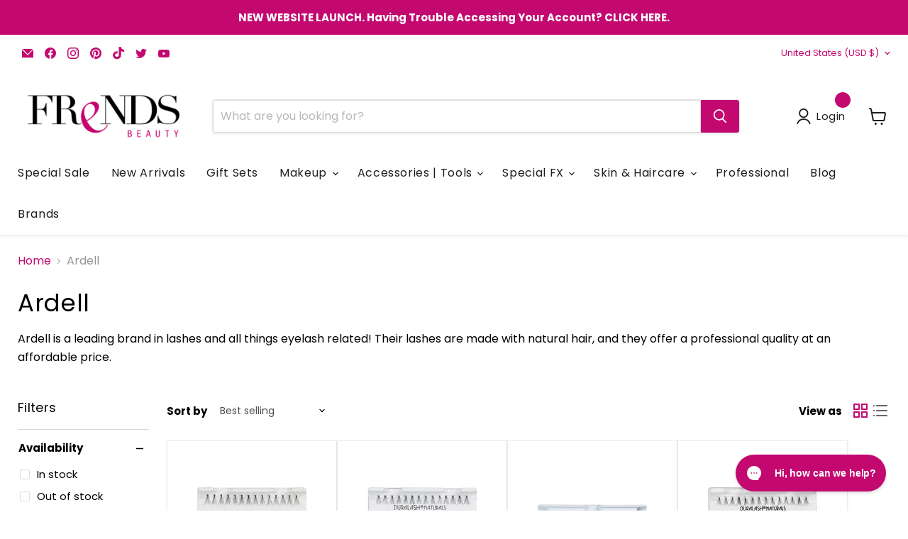

--- FILE ---
content_type: text/html; charset=utf-8
request_url: https://frendsbeauty.com/collections/brands-ardell
body_size: 64100
content:
<!doctype html>
<html class="no-js no-touch" lang="en">
  <head>
	<meta name="google-site-verification" content="A1Y2mKerM2JL_I8_8JxhZ-3scWnA6mhfxYtQFstzzBI" /><script src="//frendsbeauty.com/cdn/shop/files/pandectes-rules.js?v=16989887654173724750"></script>
	
	<!-- Google Tag Manager -->
      <script>(function(w,d,s,l,i){w[l]=w[l]||[];w[l].push({'gtm.start':
      new Date().getTime(),event:'gtm.js'});var f=d.getElementsByTagName(s)[0],
      j=d.createElement(s),dl=l!='dataLayer'?'&l='+l:'';j.async=true;j.src=
      'https://www.googletagmanager.com/gtm.js?id='+i+dl;f.parentNode.insertBefore(j,f);
      })(window,document,'script','dataLayer','GTM-T232TN');</script>
    <!-- End Google Tag Manager -->
	
    <script>
      window.Store = window.Store || {};
      window.Store.id = 77167788324;
    </script>
    <meta charset="utf-8">
    <meta http-equiv="x-ua-compatible" content="IE=edge">

    <link rel="preconnect" href="https://cdn.shopify.com">
    <link rel="preconnect" href="https://fonts.shopifycdn.com">
    <link rel="preconnect" href="https://v.shopify.com">
    <link rel="preconnect" href="https://cdn.shopifycloud.com">

    <title>Ardell — Frends Beauty</title>

    
      <meta name="description" content="Shop Ardell at Frends Beauty! A wig maker wove human hair through fine gauze and gummed them creating the very first set of false eyelashes.">
    

    
  <link rel="shortcut icon" href="//frendsbeauty.com/cdn/shop/files/frends_beauty_favicon_600_x_600_ee41845a-abee-4e90-9f08-43a0de763106_32x32.png?v=1694021109" type="image/png">


    
      
      <link rel="canonical" href="https://frendsbeauty.com/collections/brands-ardell">
    

    <meta name="viewport" content="width=device-width">

    

    
    















<meta property="og:site_name" content="Frends Beauty">
<meta property="og:url" content="https://frendsbeauty.com/collections/brands-ardell">
<meta property="og:title" content="Ardell">
<meta property="og:type" content="website">
<meta property="og:description" content="Shop Ardell at Frends Beauty! A wig maker wove human hair through fine gauze and gummed them creating the very first set of false eyelashes.">




    
    
    

    
    
    <meta
      property="og:image"
      content="https://frendsbeauty.com/cdn/shop/collections/ardell_212f3bb8-4bdf-4bce-aaa1-cf24833b979b_1200x1200.jpg?v=1694766188"
    />
    <meta
      property="og:image:secure_url"
      content="https://frendsbeauty.com/cdn/shop/collections/ardell_212f3bb8-4bdf-4bce-aaa1-cf24833b979b_1200x1200.jpg?v=1694766188"
    />
    <meta property="og:image:width" content="1200" />
    <meta property="og:image:height" content="1200" />
    
    
    <meta property="og:image:alt" content="Ardell" />
  









  <meta name="twitter:site" content="@FrendsBeauty">








<meta name="twitter:title" content="Ardell">
<meta name="twitter:description" content="Shop Ardell at Frends Beauty! A wig maker wove human hair through fine gauze and gummed them creating the very first set of false eyelashes.">


    
    
    
      
      
      <meta name="twitter:card" content="summary">
    
    
    <meta
      property="twitter:image"
      content="https://frendsbeauty.com/cdn/shop/collections/ardell_212f3bb8-4bdf-4bce-aaa1-cf24833b979b_1200x1200_crop_center.jpg?v=1694766188"
    />
    <meta property="twitter:image:width" content="1200" />
    <meta property="twitter:image:height" content="1200" />
    
    
    <meta property="twitter:image:alt" content="Ardell" />
  



    <link rel="preload" href="//frendsbeauty.com/cdn/fonts/poppins/poppins_n4.0ba78fa5af9b0e1a374041b3ceaadf0a43b41362.woff2" as="font" crossorigin="anonymous">
    <link rel="preload" as="style" href="//frendsbeauty.com/cdn/shop/t/26/assets/theme.css?v=143788511347364743791762931912">

    <script>window.performance && window.performance.mark && window.performance.mark('shopify.content_for_header.start');</script><meta name="google-site-verification" content="A1Y2mKerM2JL_I8_8JxhZ-3scWnA6mhfxYtQFstzzBI">
<meta id="shopify-digital-wallet" name="shopify-digital-wallet" content="/77167788324/digital_wallets/dialog">
<meta name="shopify-checkout-api-token" content="d64f652c2fb76967fb85ce81212c9f7c">
<meta id="in-context-paypal-metadata" data-shop-id="77167788324" data-venmo-supported="false" data-environment="production" data-locale="en_US" data-paypal-v4="true" data-currency="USD">
<link rel="alternate" type="application/atom+xml" title="Feed" href="/collections/brands-ardell.atom" />
<link rel="next" href="/collections/brands-ardell?page=2">
<link rel="alternate" type="application/json+oembed" href="https://frendsbeauty.com/collections/brands-ardell.oembed">
<script async="async" src="/checkouts/internal/preloads.js?locale=en-US"></script>
<link rel="preconnect" href="https://shop.app" crossorigin="anonymous">
<script async="async" src="https://shop.app/checkouts/internal/preloads.js?locale=en-US&shop_id=77167788324" crossorigin="anonymous"></script>
<script id="apple-pay-shop-capabilities" type="application/json">{"shopId":77167788324,"countryCode":"US","currencyCode":"USD","merchantCapabilities":["supports3DS"],"merchantId":"gid:\/\/shopify\/Shop\/77167788324","merchantName":"Frends Beauty","requiredBillingContactFields":["postalAddress","email","phone"],"requiredShippingContactFields":["postalAddress","email","phone"],"shippingType":"shipping","supportedNetworks":["visa","masterCard","amex","discover","elo","jcb"],"total":{"type":"pending","label":"Frends Beauty","amount":"1.00"},"shopifyPaymentsEnabled":true,"supportsSubscriptions":true}</script>
<script id="shopify-features" type="application/json">{"accessToken":"d64f652c2fb76967fb85ce81212c9f7c","betas":["rich-media-storefront-analytics"],"domain":"frendsbeauty.com","predictiveSearch":true,"shopId":77167788324,"locale":"en"}</script>
<script>var Shopify = Shopify || {};
Shopify.shop = "3739e2.myshopify.com";
Shopify.locale = "en";
Shopify.currency = {"active":"USD","rate":"1.0"};
Shopify.country = "US";
Shopify.theme = {"name":"Frends Beauty - LIVE Website 11\/17\/25","id":176209821988,"schema_name":"Empire","schema_version":"9.1.1","theme_store_id":null,"role":"main"};
Shopify.theme.handle = "null";
Shopify.theme.style = {"id":null,"handle":null};
Shopify.cdnHost = "frendsbeauty.com/cdn";
Shopify.routes = Shopify.routes || {};
Shopify.routes.root = "/";</script>
<script type="module">!function(o){(o.Shopify=o.Shopify||{}).modules=!0}(window);</script>
<script>!function(o){function n(){var o=[];function n(){o.push(Array.prototype.slice.apply(arguments))}return n.q=o,n}var t=o.Shopify=o.Shopify||{};t.loadFeatures=n(),t.autoloadFeatures=n()}(window);</script>
<script>
  window.ShopifyPay = window.ShopifyPay || {};
  window.ShopifyPay.apiHost = "shop.app\/pay";
  window.ShopifyPay.redirectState = null;
</script>
<script id="shop-js-analytics" type="application/json">{"pageType":"collection"}</script>
<script defer="defer" async type="module" src="//frendsbeauty.com/cdn/shopifycloud/shop-js/modules/v2/client.init-shop-cart-sync_BdyHc3Nr.en.esm.js"></script>
<script defer="defer" async type="module" src="//frendsbeauty.com/cdn/shopifycloud/shop-js/modules/v2/chunk.common_Daul8nwZ.esm.js"></script>
<script type="module">
  await import("//frendsbeauty.com/cdn/shopifycloud/shop-js/modules/v2/client.init-shop-cart-sync_BdyHc3Nr.en.esm.js");
await import("//frendsbeauty.com/cdn/shopifycloud/shop-js/modules/v2/chunk.common_Daul8nwZ.esm.js");

  window.Shopify.SignInWithShop?.initShopCartSync?.({"fedCMEnabled":true,"windoidEnabled":true});

</script>
<script>
  window.Shopify = window.Shopify || {};
  if (!window.Shopify.featureAssets) window.Shopify.featureAssets = {};
  window.Shopify.featureAssets['shop-js'] = {"shop-cart-sync":["modules/v2/client.shop-cart-sync_QYOiDySF.en.esm.js","modules/v2/chunk.common_Daul8nwZ.esm.js"],"init-fed-cm":["modules/v2/client.init-fed-cm_DchLp9rc.en.esm.js","modules/v2/chunk.common_Daul8nwZ.esm.js"],"shop-button":["modules/v2/client.shop-button_OV7bAJc5.en.esm.js","modules/v2/chunk.common_Daul8nwZ.esm.js"],"init-windoid":["modules/v2/client.init-windoid_DwxFKQ8e.en.esm.js","modules/v2/chunk.common_Daul8nwZ.esm.js"],"shop-cash-offers":["modules/v2/client.shop-cash-offers_DWtL6Bq3.en.esm.js","modules/v2/chunk.common_Daul8nwZ.esm.js","modules/v2/chunk.modal_CQq8HTM6.esm.js"],"shop-toast-manager":["modules/v2/client.shop-toast-manager_CX9r1SjA.en.esm.js","modules/v2/chunk.common_Daul8nwZ.esm.js"],"init-shop-email-lookup-coordinator":["modules/v2/client.init-shop-email-lookup-coordinator_UhKnw74l.en.esm.js","modules/v2/chunk.common_Daul8nwZ.esm.js"],"pay-button":["modules/v2/client.pay-button_DzxNnLDY.en.esm.js","modules/v2/chunk.common_Daul8nwZ.esm.js"],"avatar":["modules/v2/client.avatar_BTnouDA3.en.esm.js"],"init-shop-cart-sync":["modules/v2/client.init-shop-cart-sync_BdyHc3Nr.en.esm.js","modules/v2/chunk.common_Daul8nwZ.esm.js"],"shop-login-button":["modules/v2/client.shop-login-button_D8B466_1.en.esm.js","modules/v2/chunk.common_Daul8nwZ.esm.js","modules/v2/chunk.modal_CQq8HTM6.esm.js"],"init-customer-accounts-sign-up":["modules/v2/client.init-customer-accounts-sign-up_C8fpPm4i.en.esm.js","modules/v2/client.shop-login-button_D8B466_1.en.esm.js","modules/v2/chunk.common_Daul8nwZ.esm.js","modules/v2/chunk.modal_CQq8HTM6.esm.js"],"init-shop-for-new-customer-accounts":["modules/v2/client.init-shop-for-new-customer-accounts_CVTO0Ztu.en.esm.js","modules/v2/client.shop-login-button_D8B466_1.en.esm.js","modules/v2/chunk.common_Daul8nwZ.esm.js","modules/v2/chunk.modal_CQq8HTM6.esm.js"],"init-customer-accounts":["modules/v2/client.init-customer-accounts_dRgKMfrE.en.esm.js","modules/v2/client.shop-login-button_D8B466_1.en.esm.js","modules/v2/chunk.common_Daul8nwZ.esm.js","modules/v2/chunk.modal_CQq8HTM6.esm.js"],"shop-follow-button":["modules/v2/client.shop-follow-button_CkZpjEct.en.esm.js","modules/v2/chunk.common_Daul8nwZ.esm.js","modules/v2/chunk.modal_CQq8HTM6.esm.js"],"lead-capture":["modules/v2/client.lead-capture_BntHBhfp.en.esm.js","modules/v2/chunk.common_Daul8nwZ.esm.js","modules/v2/chunk.modal_CQq8HTM6.esm.js"],"checkout-modal":["modules/v2/client.checkout-modal_CfxcYbTm.en.esm.js","modules/v2/chunk.common_Daul8nwZ.esm.js","modules/v2/chunk.modal_CQq8HTM6.esm.js"],"shop-login":["modules/v2/client.shop-login_Da4GZ2H6.en.esm.js","modules/v2/chunk.common_Daul8nwZ.esm.js","modules/v2/chunk.modal_CQq8HTM6.esm.js"],"payment-terms":["modules/v2/client.payment-terms_MV4M3zvL.en.esm.js","modules/v2/chunk.common_Daul8nwZ.esm.js","modules/v2/chunk.modal_CQq8HTM6.esm.js"]};
</script>
<script>(function() {
  var isLoaded = false;
  function asyncLoad() {
    if (isLoaded) return;
    isLoaded = true;
    var urls = ["https:\/\/cdn1.stamped.io\/files\/widget.min.js?shop=3739e2.myshopify.com","https:\/\/chimpstatic.com\/mcjs-connected\/js\/users\/17a69c6b92854b42c44fec70b\/d464e9f4a764cc7b5f447dc8a.js?shop=3739e2.myshopify.com","https:\/\/config.gorgias.chat\/bundle-loader\/01HM7S3NCH7M470JSHKEBDR9D0?source=shopify1click\u0026shop=3739e2.myshopify.com","https:\/\/jsappcdn.hikeorders.com\/main\/assets\/js\/hko-accessibility.min.js?widgetId=OBZuWVzz8O3l\u0026shop=3739e2.myshopify.com","\/\/www.powr.io\/powr.js?powr-token=3739e2.myshopify.com\u0026external-type=shopify\u0026shop=3739e2.myshopify.com","https:\/\/cdn.9gtb.com\/loader.js?g_cvt_id=043ad4f5-3c3d-42e2-a03d-15eddab0d40c\u0026shop=3739e2.myshopify.com"];
    for (var i = 0; i < urls.length; i++) {
      var s = document.createElement('script');
      s.type = 'text/javascript';
      s.async = true;
      s.src = urls[i];
      var x = document.getElementsByTagName('script')[0];
      x.parentNode.insertBefore(s, x);
    }
  };
  if(window.attachEvent) {
    window.attachEvent('onload', asyncLoad);
  } else {
    window.addEventListener('load', asyncLoad, false);
  }
})();</script>
<script id="__st">var __st={"a":77167788324,"offset":-28800,"reqid":"cb5b307a-5c35-4b0c-ba21-f067f8ea5eba-1769021012","pageurl":"frendsbeauty.com\/collections\/brands-ardell","u":"9305988bc794","p":"collection","rtyp":"collection","rid":457033941284};</script>
<script>window.ShopifyPaypalV4VisibilityTracking = true;</script>
<script id="captcha-bootstrap">!function(){'use strict';const t='contact',e='account',n='new_comment',o=[[t,t],['blogs',n],['comments',n],[t,'customer']],c=[[e,'customer_login'],[e,'guest_login'],[e,'recover_customer_password'],[e,'create_customer']],r=t=>t.map((([t,e])=>`form[action*='/${t}']:not([data-nocaptcha='true']) input[name='form_type'][value='${e}']`)).join(','),a=t=>()=>t?[...document.querySelectorAll(t)].map((t=>t.form)):[];function s(){const t=[...o],e=r(t);return a(e)}const i='password',u='form_key',d=['recaptcha-v3-token','g-recaptcha-response','h-captcha-response',i],f=()=>{try{return window.sessionStorage}catch{return}},m='__shopify_v',_=t=>t.elements[u];function p(t,e,n=!1){try{const o=window.sessionStorage,c=JSON.parse(o.getItem(e)),{data:r}=function(t){const{data:e,action:n}=t;return t[m]||n?{data:e,action:n}:{data:t,action:n}}(c);for(const[e,n]of Object.entries(r))t.elements[e]&&(t.elements[e].value=n);n&&o.removeItem(e)}catch(o){console.error('form repopulation failed',{error:o})}}const l='form_type',E='cptcha';function T(t){t.dataset[E]=!0}const w=window,h=w.document,L='Shopify',v='ce_forms',y='captcha';let A=!1;((t,e)=>{const n=(g='f06e6c50-85a8-45c8-87d0-21a2b65856fe',I='https://cdn.shopify.com/shopifycloud/storefront-forms-hcaptcha/ce_storefront_forms_captcha_hcaptcha.v1.5.2.iife.js',D={infoText:'Protected by hCaptcha',privacyText:'Privacy',termsText:'Terms'},(t,e,n)=>{const o=w[L][v],c=o.bindForm;if(c)return c(t,g,e,D).then(n);var r;o.q.push([[t,g,e,D],n]),r=I,A||(h.body.append(Object.assign(h.createElement('script'),{id:'captcha-provider',async:!0,src:r})),A=!0)});var g,I,D;w[L]=w[L]||{},w[L][v]=w[L][v]||{},w[L][v].q=[],w[L][y]=w[L][y]||{},w[L][y].protect=function(t,e){n(t,void 0,e),T(t)},Object.freeze(w[L][y]),function(t,e,n,w,h,L){const[v,y,A,g]=function(t,e,n){const i=e?o:[],u=t?c:[],d=[...i,...u],f=r(d),m=r(i),_=r(d.filter((([t,e])=>n.includes(e))));return[a(f),a(m),a(_),s()]}(w,h,L),I=t=>{const e=t.target;return e instanceof HTMLFormElement?e:e&&e.form},D=t=>v().includes(t);t.addEventListener('submit',(t=>{const e=I(t);if(!e)return;const n=D(e)&&!e.dataset.hcaptchaBound&&!e.dataset.recaptchaBound,o=_(e),c=g().includes(e)&&(!o||!o.value);(n||c)&&t.preventDefault(),c&&!n&&(function(t){try{if(!f())return;!function(t){const e=f();if(!e)return;const n=_(t);if(!n)return;const o=n.value;o&&e.removeItem(o)}(t);const e=Array.from(Array(32),(()=>Math.random().toString(36)[2])).join('');!function(t,e){_(t)||t.append(Object.assign(document.createElement('input'),{type:'hidden',name:u})),t.elements[u].value=e}(t,e),function(t,e){const n=f();if(!n)return;const o=[...t.querySelectorAll(`input[type='${i}']`)].map((({name:t})=>t)),c=[...d,...o],r={};for(const[a,s]of new FormData(t).entries())c.includes(a)||(r[a]=s);n.setItem(e,JSON.stringify({[m]:1,action:t.action,data:r}))}(t,e)}catch(e){console.error('failed to persist form',e)}}(e),e.submit())}));const S=(t,e)=>{t&&!t.dataset[E]&&(n(t,e.some((e=>e===t))),T(t))};for(const o of['focusin','change'])t.addEventListener(o,(t=>{const e=I(t);D(e)&&S(e,y())}));const B=e.get('form_key'),M=e.get(l),P=B&&M;t.addEventListener('DOMContentLoaded',(()=>{const t=y();if(P)for(const e of t)e.elements[l].value===M&&p(e,B);[...new Set([...A(),...v().filter((t=>'true'===t.dataset.shopifyCaptcha))])].forEach((e=>S(e,t)))}))}(h,new URLSearchParams(w.location.search),n,t,e,['guest_login'])})(!0,!0)}();</script>
<script integrity="sha256-4kQ18oKyAcykRKYeNunJcIwy7WH5gtpwJnB7kiuLZ1E=" data-source-attribution="shopify.loadfeatures" defer="defer" src="//frendsbeauty.com/cdn/shopifycloud/storefront/assets/storefront/load_feature-a0a9edcb.js" crossorigin="anonymous"></script>
<script crossorigin="anonymous" defer="defer" src="//frendsbeauty.com/cdn/shopifycloud/storefront/assets/shopify_pay/storefront-65b4c6d7.js?v=20250812"></script>
<script data-source-attribution="shopify.dynamic_checkout.dynamic.init">var Shopify=Shopify||{};Shopify.PaymentButton=Shopify.PaymentButton||{isStorefrontPortableWallets:!0,init:function(){window.Shopify.PaymentButton.init=function(){};var t=document.createElement("script");t.src="https://frendsbeauty.com/cdn/shopifycloud/portable-wallets/latest/portable-wallets.en.js",t.type="module",document.head.appendChild(t)}};
</script>
<script data-source-attribution="shopify.dynamic_checkout.buyer_consent">
  function portableWalletsHideBuyerConsent(e){var t=document.getElementById("shopify-buyer-consent"),n=document.getElementById("shopify-subscription-policy-button");t&&n&&(t.classList.add("hidden"),t.setAttribute("aria-hidden","true"),n.removeEventListener("click",e))}function portableWalletsShowBuyerConsent(e){var t=document.getElementById("shopify-buyer-consent"),n=document.getElementById("shopify-subscription-policy-button");t&&n&&(t.classList.remove("hidden"),t.removeAttribute("aria-hidden"),n.addEventListener("click",e))}window.Shopify?.PaymentButton&&(window.Shopify.PaymentButton.hideBuyerConsent=portableWalletsHideBuyerConsent,window.Shopify.PaymentButton.showBuyerConsent=portableWalletsShowBuyerConsent);
</script>
<script data-source-attribution="shopify.dynamic_checkout.cart.bootstrap">document.addEventListener("DOMContentLoaded",(function(){function t(){return document.querySelector("shopify-accelerated-checkout-cart, shopify-accelerated-checkout")}if(t())Shopify.PaymentButton.init();else{new MutationObserver((function(e,n){t()&&(Shopify.PaymentButton.init(),n.disconnect())})).observe(document.body,{childList:!0,subtree:!0})}}));
</script>
<link id="shopify-accelerated-checkout-styles" rel="stylesheet" media="screen" href="https://frendsbeauty.com/cdn/shopifycloud/portable-wallets/latest/accelerated-checkout-backwards-compat.css" crossorigin="anonymous">
<style id="shopify-accelerated-checkout-cart">
        #shopify-buyer-consent {
  margin-top: 1em;
  display: inline-block;
  width: 100%;
}

#shopify-buyer-consent.hidden {
  display: none;
}

#shopify-subscription-policy-button {
  background: none;
  border: none;
  padding: 0;
  text-decoration: underline;
  font-size: inherit;
  cursor: pointer;
}

#shopify-subscription-policy-button::before {
  box-shadow: none;
}

      </style>

<script>window.performance && window.performance.mark && window.performance.mark('shopify.content_for_header.end');</script>

    <link href="//frendsbeauty.com/cdn/shop/t/26/assets/theme.css?v=143788511347364743791762931912" rel="stylesheet" type="text/css" media="all" />
    <link rel="stylesheet" type="text/css" href="//cdn.jsdelivr.net/npm/slick-carousel@1.8.1/slick/slick.css"/>
    <link href="//frendsbeauty.com/cdn/shop/t/26/assets/custom.css?v=154308968955274569311765366629" rel="stylesheet" type="text/css" media="all" />

    
    <script>
      window.Theme = window.Theme || {};
      window.Theme.version = '9.1.1';
      window.Theme.name = 'Empire';
      window.Theme.routes = {
        root_url: '/',
        account_url: '/account',
        account_login_url: '/account/login',
        account_logout_url: '/account/logout',
        account_register_url: '/account/register',
        account_addresses_url: '/account/addresses',
        collections_url: '/collections',
        all_products_collection_url: '/collections/all',
        search_url: '/search',
        predictive_search_url: '/search/suggest',
        cart_url: '/cart',
        cart_add_url: '/cart/add',
        cart_change_url: '/cart/change',
        cart_clear_url: '/cart/clear',
        product_recommendations_url: '/recommendations/products',
      };
    </script>
    


  

<!-- BEGIN app block: shopify://apps/pandectes-gdpr/blocks/banner/58c0baa2-6cc1-480c-9ea6-38d6d559556a -->
  
    
      <!-- TCF is active, scripts are loaded above -->
      
      <script>
        
          window.PandectesSettings = {"store":{"id":77167788324,"plan":"premium","theme":"Swym Copy of Frends Beauty - LIVE Website","primaryLocale":"en","adminMode":false,"headless":false,"storefrontRootDomain":"","checkoutRootDomain":"","storefrontAccessToken":""},"tsPublished":1745522693,"declaration":{"showPurpose":false,"showProvider":false,"declIntroText":"We use cookies to optimize website functionality, analyze the performance, and provide personalized experience to you. Some cookies are essential to make the website operate and function correctly. Those cookies cannot be disabled. In this window you can manage your preference of cookies.","showDateGenerated":true},"language":{"unpublished":[],"languageMode":"Single","fallbackLanguage":"en","languageDetection":"browser","languagesSupported":[]},"texts":{"managed":{"headerText":{"en":"We respect your privacy"},"consentText":{"en":"This website uses cookies to ensure you get the best experience."},"linkText":{"en":"Learn more"},"imprintText":{"en":"Imprint"},"googleLinkText":{"en":"Google's Privacy Terms"},"allowButtonText":{"en":"Accept"},"denyButtonText":{"en":"Decline"},"dismissButtonText":{"en":"Ok"},"leaveSiteButtonText":{"en":"Leave this site"},"preferencesButtonText":{"en":"Preferences"},"cookiePolicyText":{"en":"Cookie policy"},"preferencesPopupTitleText":{"en":"Manage consent preferences"},"preferencesPopupIntroText":{"en":"We use cookies to optimize website functionality, analyze the performance, and provide personalized experience to you. Some cookies are essential to make the website operate and function correctly. Those cookies cannot be disabled. In this window you can manage your preference of cookies."},"preferencesPopupSaveButtonText":{"en":"Save preferences"},"preferencesPopupCloseButtonText":{"en":"Close"},"preferencesPopupAcceptAllButtonText":{"en":"Accept all"},"preferencesPopupRejectAllButtonText":{"en":"Reject all"},"cookiesDetailsText":{"en":"Cookies details"},"preferencesPopupAlwaysAllowedText":{"en":"Always allowed"},"accessSectionParagraphText":{"en":"You have the right to request access to your data at any time."},"accessSectionTitleText":{"en":"Data portability"},"accessSectionAccountInfoActionText":{"en":"Personal data"},"accessSectionDownloadReportActionText":{"en":"Request export"},"accessSectionGDPRRequestsActionText":{"en":"Data subject requests"},"accessSectionOrdersRecordsActionText":{"en":"Orders"},"rectificationSectionParagraphText":{"en":"You have the right to request your data to be updated whenever you think it is appropriate."},"rectificationSectionTitleText":{"en":"Data Rectification"},"rectificationCommentPlaceholder":{"en":"Describe what you want to be updated"},"rectificationCommentValidationError":{"en":"Comment is required"},"rectificationSectionEditAccountActionText":{"en":"Request an update"},"erasureSectionTitleText":{"en":"Right to be forgotten"},"erasureSectionParagraphText":{"en":"You have the right to ask all your data to be erased. After that, you will no longer be able to access your account."},"erasureSectionRequestDeletionActionText":{"en":"Request personal data deletion"},"consentDate":{"en":"Consent date"},"consentId":{"en":"Consent ID"},"consentSectionChangeConsentActionText":{"en":"Change consent preference"},"consentSectionConsentedText":{"en":"You consented to the cookies policy of this website on"},"consentSectionNoConsentText":{"en":"You have not consented to the cookies policy of this website."},"consentSectionTitleText":{"en":"Your cookie consent"},"consentStatus":{"en":"Consent preference"},"confirmationFailureMessage":{"en":"Your request was not verified. Please try again and if problem persists, contact store owner for assistance"},"confirmationFailureTitle":{"en":"A problem occurred"},"confirmationSuccessMessage":{"en":"We will soon get back to you as to your request."},"confirmationSuccessTitle":{"en":"Your request is verified"},"guestsSupportEmailFailureMessage":{"en":"Your request was not submitted. Please try again and if problem persists, contact store owner for assistance."},"guestsSupportEmailFailureTitle":{"en":"A problem occurred"},"guestsSupportEmailPlaceholder":{"en":"E-mail address"},"guestsSupportEmailSuccessMessage":{"en":"If you are registered as a customer of this store, you will soon receive an email with instructions on how to proceed."},"guestsSupportEmailSuccessTitle":{"en":"Thank you for your request"},"guestsSupportEmailValidationError":{"en":"Email is not valid"},"guestsSupportInfoText":{"en":"Please login with your customer account to further proceed."},"submitButton":{"en":"Submit"},"submittingButton":{"en":"Submitting..."},"cancelButton":{"en":"Cancel"},"declIntroText":{"en":"We use cookies to optimize website functionality, analyze the performance, and provide personalized experience to you. Some cookies are essential to make the website operate and function correctly. Those cookies cannot be disabled. In this window you can manage your preference of cookies."},"declName":{"en":"Name"},"declPurpose":{"en":"Purpose"},"declType":{"en":"Type"},"declRetention":{"en":"Retention"},"declProvider":{"en":"Provider"},"declFirstParty":{"en":"First-party"},"declThirdParty":{"en":"Third-party"},"declSeconds":{"en":"seconds"},"declMinutes":{"en":"minutes"},"declHours":{"en":"hours"},"declDays":{"en":"days"},"declMonths":{"en":"months"},"declYears":{"en":"years"},"declSession":{"en":"Session"},"declDomain":{"en":"Domain"},"declPath":{"en":"Path"}},"categories":{"strictlyNecessaryCookiesTitleText":{"en":"Strictly necessary cookies"},"strictlyNecessaryCookiesDescriptionText":{"en":"These cookies are essential in order to enable you to move around the website and use its features, such as accessing secure areas of the website. The website cannot function properly without these cookies."},"functionalityCookiesTitleText":{"en":"Functional cookies"},"functionalityCookiesDescriptionText":{"en":"These cookies enable the site to provide enhanced functionality and personalisation. They may be set by us or by third party providers whose services we have added to our pages. If you do not allow these cookies then some or all of these services may not function properly."},"performanceCookiesTitleText":{"en":"Performance cookies"},"performanceCookiesDescriptionText":{"en":"These cookies enable us to monitor and improve the performance of our website. For example, they allow us to count visits, identify traffic sources and see which parts of the site are most popular."},"targetingCookiesTitleText":{"en":"Targeting cookies"},"targetingCookiesDescriptionText":{"en":"These cookies may be set through our site by our advertising partners. They may be used by those companies to build a profile of your interests and show you relevant adverts on other sites.    They do not store directly personal information, but are based on uniquely identifying your browser and internet device. If you do not allow these cookies, you will experience less targeted advertising."},"unclassifiedCookiesTitleText":{"en":"Unclassified cookies"},"unclassifiedCookiesDescriptionText":{"en":"Unclassified cookies are cookies that we are in the process of classifying, together with the providers of individual cookies."}},"auto":{}},"library":{"previewMode":false,"fadeInTimeout":0,"defaultBlocked":7,"showLink":true,"showImprintLink":false,"showGoogleLink":false,"enabled":true,"cookie":{"expiryDays":365,"secure":true,"domain":""},"dismissOnScroll":false,"dismissOnWindowClick":false,"dismissOnTimeout":false,"palette":{"popup":{"background":"#FFFFFF","backgroundForCalculations":{"a":1,"b":255,"g":255,"r":255},"text":"#000000"},"button":{"background":"transparent","backgroundForCalculations":{"a":1,"b":255,"g":255,"r":255},"text":"#C30970","textForCalculation":{"a":1,"b":112,"g":9,"r":195},"border":"#C30970"}},"content":{"href":"https://3739e2.myshopify.com/policies/privacy-policy","imprintHref":"/","close":"&#10005;","target":"","logo":"<img class=\"cc-banner-logo\" style=\"max-height: 40px;\" src=\"https://3739e2.myshopify.com/cdn/shop/files/pandectes-banner-logo.png\" alt=\"logo\" />"},"window":"<div role=\"dialog\" aria-live=\"polite\" aria-label=\"cookieconsent\" aria-describedby=\"cookieconsent:desc\" id=\"pandectes-banner\" class=\"cc-window-wrapper cc-bottom-left-wrapper\"><div class=\"pd-cookie-banner-window cc-window {{classes}}\"><!--googleoff: all-->{{children}}<!--googleon: all--></div></div>","compliance":{"opt-both":"<div class=\"cc-compliance cc-highlight\">{{deny}}{{allow}}</div>"},"type":"opt-both","layouts":{"basic":"{{logo}}{{messagelink}}{{compliance}}{{close}}"},"position":"bottom-left","theme":"wired","revokable":false,"animateRevokable":false,"revokableReset":false,"revokableLogoUrl":"https://3739e2.myshopify.com/cdn/shop/files/pandectes-reopen-logo.png","revokablePlacement":"bottom-left","revokableMarginHorizontal":15,"revokableMarginVertical":15,"static":false,"autoAttach":true,"hasTransition":true,"blacklistPage":[""],"elements":{"close":"<button aria-label=\"dismiss cookie message\" type=\"button\" tabindex=\"0\" class=\"cc-close\">{{close}}</button>","dismiss":"<button aria-label=\"dismiss cookie message\" type=\"button\" tabindex=\"0\" class=\"cc-btn cc-btn-decision cc-dismiss\">{{dismiss}}</button>","allow":"<button aria-label=\"allow cookies\" type=\"button\" tabindex=\"0\" class=\"cc-btn cc-btn-decision cc-allow\">{{allow}}</button>","deny":"<button aria-label=\"deny cookies\" type=\"button\" tabindex=\"0\" class=\"cc-btn cc-btn-decision cc-deny\">{{deny}}</button>","preferences":"<button aria-label=\"settings cookies\" tabindex=\"0\" type=\"button\" class=\"cc-btn cc-settings\" onclick=\"Pandectes.fn.openPreferences()\">{{preferences}}</button>"}},"geolocation":{"brOnly":false,"caOnly":false,"chOnly":false,"euOnly":false,"jpOnly":false,"thOnly":false,"zaOnly":false,"canadaOnly":false,"globalVisibility":true},"dsr":{"guestsSupport":false,"accessSectionDownloadReportAuto":false},"banner":{"resetTs":1714741447,"extraCss":"        .cc-banner-logo {max-width: 24em!important;}    @media(min-width: 768px) {.cc-window.cc-floating{max-width: 24em!important;width: 24em!important;}}    .cc-message, .pd-cookie-banner-window .cc-header, .cc-logo {text-align: left}    .cc-window-wrapper{z-index: 2147483647;}    .cc-window{z-index: 2147483647;font-family: inherit;}    .pd-cookie-banner-window .cc-header{font-family: inherit;}    .pd-cp-ui{font-family: inherit; background-color: #FFFFFF;color:#000000;}    button.pd-cp-btn, a.pd-cp-btn{}    input + .pd-cp-preferences-slider{background-color: rgba(0, 0, 0, 0.3)}    .pd-cp-scrolling-section::-webkit-scrollbar{background-color: rgba(0, 0, 0, 0.3)}    input:checked + .pd-cp-preferences-slider{background-color: rgba(0, 0, 0, 1)}    .pd-cp-scrolling-section::-webkit-scrollbar-thumb {background-color: rgba(0, 0, 0, 1)}    .pd-cp-ui-close{color:#000000;}    .pd-cp-preferences-slider:before{background-color: #FFFFFF}    .pd-cp-title:before {border-color: #000000!important}    .pd-cp-preferences-slider{background-color:#000000}    .pd-cp-toggle{color:#000000!important}    @media(max-width:699px) {.pd-cp-ui-close-top svg {fill: #000000}}    .pd-cp-toggle:hover,.pd-cp-toggle:visited,.pd-cp-toggle:active{color:#000000!important}    .pd-cookie-banner-window {box-shadow: 0 0 18px rgb(0 0 0 / 20%);}  ","customJavascript":{},"showPoweredBy":false,"logoHeight":40,"revokableTrigger":false,"hybridStrict":false,"cookiesBlockedByDefault":"7","isActive":true,"implicitSavePreferences":false,"cookieIcon":false,"blockBots":false,"showCookiesDetails":false,"hasTransition":true,"blockingPage":false,"showOnlyLandingPage":false,"leaveSiteUrl":"https://www.google.com","linkRespectStoreLang":false},"cookies":{"0":[{"name":"secure_customer_sig","type":"http","domain":"frendsbeauty.com","path":"/","provider":"Shopify","firstParty":true,"retention":"1 year(s)","expires":1,"unit":"declYears","purpose":{"en":"Used in connection with customer login."}},{"name":"keep_alive","type":"http","domain":"frendsbeauty.com","path":"/","provider":"Shopify","firstParty":true,"retention":"30 minute(s)","expires":30,"unit":"declMinutes","purpose":{"en":"Used in connection with buyer localization."}},{"name":"localization","type":"http","domain":"frendsbeauty.com","path":"/","provider":"Shopify","firstParty":true,"retention":"1 year(s)","expires":1,"unit":"declYears","purpose":{"en":"Shopify store localization"}},{"name":"cart_currency","type":"http","domain":"frendsbeauty.com","path":"/","provider":"Shopify","firstParty":true,"retention":"2 ","expires":2,"unit":"declSession","purpose":{"en":"The cookie is necessary for the secure checkout and payment function on the website. This function is provided by shopify.com."}},{"name":"_tracking_consent","type":"http","domain":".frendsbeauty.com","path":"/","provider":"Shopify","firstParty":true,"retention":"1 year(s)","expires":1,"unit":"declYears","purpose":{"en":"Tracking preferences."}},{"name":"_cmp_a","type":"http","domain":".frendsbeauty.com","path":"/","provider":"Shopify","firstParty":true,"retention":"1 day(s)","expires":1,"unit":"declDays","purpose":{"en":"Used for managing customer privacy settings."}},{"name":"shopify_pay_redirect","type":"http","domain":"frendsbeauty.com","path":"/","provider":"Shopify","firstParty":true,"retention":"1 hour(s)","expires":1,"unit":"declHours","purpose":{"en":"The cookie is necessary for the secure checkout and payment function on the website. This function is provided by shopify.com."}}],"1":[{"name":"locale_bar_accepted","type":"http","domain":"frendsbeauty.com","path":"/","provider":"GrizzlyAppsSRL","firstParty":true,"retention":"Session","expires":-55,"unit":"declYears","purpose":{"en":"This cookie is provided by the app (BEST Currency Converter) and is used to secure the currency chosen by the customer."}},{"name":"wpm-domain-test","type":"http","domain":"com","path":"/","provider":"Shopify","firstParty":false,"retention":"Session","expires":1,"unit":"declSeconds","purpose":{"en":"Used to test the storage of parameters about products added to the cart or payment currency"}},{"name":"wpm-domain-test","type":"http","domain":"frendsbeauty.com","path":"/","provider":"Shopify","firstParty":true,"retention":"Session","expires":1,"unit":"declSeconds","purpose":{"en":"Used to test the storage of parameters about products added to the cart or payment currency"}}],"2":[{"name":"_shopify_y","type":"http","domain":".frendsbeauty.com","path":"/","provider":"Shopify","firstParty":true,"retention":"1 year(s)","expires":1,"unit":"declYears","purpose":{"en":"Shopify analytics."}},{"name":"_shopify_s","type":"http","domain":".frendsbeauty.com","path":"/","provider":"Shopify","firstParty":true,"retention":"30 minute(s)","expires":30,"unit":"declMinutes","purpose":{"en":"Shopify analytics."}},{"name":"_orig_referrer","type":"http","domain":".frendsbeauty.com","path":"/","provider":"Shopify","firstParty":true,"retention":"2 ","expires":2,"unit":"declSession","purpose":{"en":"Tracks landing pages."}},{"name":"_landing_page","type":"http","domain":".frendsbeauty.com","path":"/","provider":"Shopify","firstParty":true,"retention":"2 ","expires":2,"unit":"declSession","purpose":{"en":"Tracks landing pages."}},{"name":"__cf_bm","type":"http","domain":".boldcommerce.com","path":"/","provider":"CloudFlare","firstParty":false,"retention":"30 minute(s)","expires":30,"unit":"declMinutes","purpose":{"en":"Used to manage incoming traffic that matches criteria associated with bots."}},{"name":"_gat","type":"http","domain":".frendsbeauty.com","path":"/","provider":"Google","firstParty":true,"retention":"1 minute(s)","expires":1,"unit":"declMinutes","purpose":{"en":"Cookie is placed by Google Analytics to filter requests from bots."}},{"name":"_shopify_sa_t","type":"http","domain":".frendsbeauty.com","path":"/","provider":"Shopify","firstParty":true,"retention":"30 minute(s)","expires":30,"unit":"declMinutes","purpose":{"en":"Shopify analytics relating to marketing & referrals."}},{"name":"_gid","type":"http","domain":".frendsbeauty.com","path":"/","provider":"Google","firstParty":true,"retention":"1 day(s)","expires":1,"unit":"declDays","purpose":{"en":"Cookie is placed by Google Analytics to count and track pageviews."}},{"name":"_ga","type":"http","domain":".frendsbeauty.com","path":"/","provider":"Google","firstParty":true,"retention":"1 year(s)","expires":1,"unit":"declYears","purpose":{"en":"Cookie is set by Google Analytics with unknown functionality"}},{"name":"__cf_bm","type":"http","domain":".boldapps.net","path":"/","provider":"CloudFlare","firstParty":false,"retention":"30 minute(s)","expires":30,"unit":"declMinutes","purpose":{"en":"Used to manage incoming traffic that matches criteria associated with bots."}},{"name":"_shopify_sa_p","type":"http","domain":".frendsbeauty.com","path":"/","provider":"Shopify","firstParty":true,"retention":"30 minute(s)","expires":30,"unit":"declMinutes","purpose":{"en":"Shopify analytics relating to marketing & referrals."}},{"name":"_shopify_s","type":"http","domain":"com","path":"/","provider":"Shopify","firstParty":false,"retention":"Session","expires":1,"unit":"declSeconds","purpose":{"en":"Shopify analytics."}},{"name":"_boomr_clss","type":"html_local","domain":"https://frendsbeauty.com","path":"/","provider":"Shopify","firstParty":true,"retention":"Local Storage","expires":1,"unit":"declYears","purpose":{"en":"Used to monitor and optimize the performance of Shopify stores."}},{"name":"_ga_4CPDTHPKYY","type":"http","domain":".frendsbeauty.com","path":"/","provider":"Google","firstParty":true,"retention":"1 year(s)","expires":1,"unit":"declYears","purpose":{"en":""}}],"4":[],"8":[{"name":"_shopify_essential","type":"http","domain":"frendsbeauty.com","path":"/","provider":"Unknown","firstParty":true,"retention":"1 year(s)","expires":1,"unit":"declYears","purpose":{"en":""}},{"name":"gorgias.language-loaded","type":"html_local","domain":"https://frendsbeauty.com","path":"/","provider":"Unknown","firstParty":true,"retention":"Local Storage","expires":1,"unit":"declYears","purpose":{"en":""}},{"name":"AMP_TEST","type":"http","domain":"frendsbeauty.com","path":"/","provider":"Unknown","firstParty":true,"retention":"Session","expires":1,"unit":"declSeconds","purpose":{"en":""}},{"name":"AMP_9bdc728a74","type":"http","domain":"frendsbeauty.com","path":"/","provider":"Unknown","firstParty":true,"retention":"1 year(s)","expires":1,"unit":"declYears","purpose":{"en":""}},{"name":"AMP_unsent_9bdc728a74","type":"html_local","domain":"https://frendsbeauty.com","path":"/","provider":"Unknown","firstParty":true,"retention":"Local Storage","expires":1,"unit":"declYears","purpose":{"en":""}},{"name":"BOLD_SHOP_PRE_ENABLED_TIMESTAMP","type":"html_session","domain":"https://frendsbeauty.com","path":"/","provider":"Unknown","firstParty":true,"retention":"Session","expires":1,"unit":"declYears","purpose":{"en":""}},{"name":"BOLD_SHOP_PRE_ENABLED","type":"html_session","domain":"https://frendsbeauty.com","path":"/","provider":"Unknown","firstParty":true,"retention":"Session","expires":1,"unit":"declYears","purpose":{"en":""}},{"name":"gorgias.renderedOnceSent","type":"html_session","domain":"https://frendsbeauty.com","path":"/","provider":"Unknown","firstParty":true,"retention":"Session","expires":1,"unit":"declYears","purpose":{"en":""}},{"name":"gorgias.renderedOnce","type":"html_session","domain":"https://frendsbeauty.com","path":"/","provider":"Unknown","firstParty":true,"retention":"Session","expires":1,"unit":"declYears","purpose":{"en":""}},{"name":"stamped_app_key","type":"html_local","domain":"https://frendsbeauty.com","path":"/","provider":"Unknown","firstParty":true,"retention":"Local Storage","expires":1,"unit":"declYears","purpose":{"en":""}},{"name":"pxu-recentlyViewed-EUR-/","type":"html_local","domain":"https://frendsbeauty.com","path":"/","provider":"Unknown","firstParty":true,"retention":"Local Storage","expires":1,"unit":"declYears","purpose":{"en":""}},{"name":"1853801d-4288-4f0b-88b1-3ab1f6312157","type":"html_local","domain":"https://frendsbeauty.com","path":"/","provider":"Unknown","firstParty":true,"retention":"Local Storage","expires":1,"unit":"declYears","purpose":{"en":""}},{"name":"AMP_TEST","type":"html_local","domain":"https://frendsbeauty.com","path":"/","provider":"Unknown","firstParty":true,"retention":"Local Storage","expires":1,"unit":"declYears","purpose":{"en":""}},{"name":"local-storage-test","type":"html_local","domain":"https://frendsbeauty.com","path":"/","provider":"Unknown","firstParty":true,"retention":"Local Storage","expires":1,"unit":"declYears","purpose":{"en":""}},{"name":"gorgias.version","type":"html_local","domain":"https://frendsbeauty.com","path":"/","provider":"Unknown","firstParty":true,"retention":"Local Storage","expires":1,"unit":"declYears","purpose":{"en":""}},{"name":"8aad2f80-999e-4972-a9b2-55107f6e8074","type":"html_local","domain":"https://frendsbeauty.com","path":"/","provider":"Unknown","firstParty":true,"retention":"Local Storage","expires":1,"unit":"declYears","purpose":{"en":""}},{"name":"23958f0a-b165-4926-be98-07053ad8bfa2","type":"html_local","domain":"https://frendsbeauty.com","path":"/","provider":"Unknown","firstParty":true,"retention":"Local Storage","expires":1,"unit":"declYears","purpose":{"en":""}},{"name":"5a575f07-fcf4-4edd-a998-10ae58d4e0c7","type":"html_local","domain":"https://frendsbeauty.com","path":"/","provider":"Unknown","firstParty":true,"retention":"Local Storage","expires":1,"unit":"declYears","purpose":{"en":""}},{"name":"d2b0772b-353c-4fc7-a617-82600d295f1b","type":"html_local","domain":"https://frendsbeauty.com","path":"/","provider":"Unknown","firstParty":true,"retention":"Local Storage","expires":1,"unit":"declYears","purpose":{"en":""}},{"name":"97116afd-c2a8-4e2a-a055-08bdc392571f","type":"html_local","domain":"https://frendsbeauty.com","path":"/","provider":"Unknown","firstParty":true,"retention":"Local Storage","expires":1,"unit":"declYears","purpose":{"en":""}},{"name":"dd3317ac-25e9-488d-85a6-de7f01c90ccf","type":"html_local","domain":"https://frendsbeauty.com","path":"/","provider":"Unknown","firstParty":true,"retention":"Local Storage","expires":1,"unit":"declYears","purpose":{"en":""}},{"name":"d1758b94-3bb1-49fe-953a-200ea196dc20","type":"html_local","domain":"https://frendsbeauty.com","path":"/","provider":"Unknown","firstParty":true,"retention":"Local Storage","expires":1,"unit":"declYears","purpose":{"en":""}},{"name":"be532fe8-9ba7-4e7c-bc5d-135a1b6bc9e8","type":"html_local","domain":"https://frendsbeauty.com","path":"/","provider":"Unknown","firstParty":true,"retention":"Local Storage","expires":1,"unit":"declYears","purpose":{"en":""}},{"name":"6c525e06-759e-4b06-96f4-1d9ae538418a","type":"html_local","domain":"https://frendsbeauty.com","path":"/","provider":"Unknown","firstParty":true,"retention":"Local Storage","expires":1,"unit":"declYears","purpose":{"en":""}},{"name":"945e4c5b-f0d2-44d7-8a47-b7611c6af4a2","type":"html_local","domain":"https://frendsbeauty.com","path":"/","provider":"Unknown","firstParty":true,"retention":"Local Storage","expires":1,"unit":"declYears","purpose":{"en":""}},{"name":"1a9da0a2-6511-42dd-9ae1-78b207bee2e1","type":"html_local","domain":"https://frendsbeauty.com","path":"/","provider":"Unknown","firstParty":true,"retention":"Local Storage","expires":1,"unit":"declYears","purpose":{"en":""}},{"name":"527a00e6-f3ed-4ed2-a11f-f7b90bcb3994","type":"html_local","domain":"https://frendsbeauty.com","path":"/","provider":"Unknown","firstParty":true,"retention":"Local Storage","expires":1,"unit":"declYears","purpose":{"en":""}},{"name":"745ea0b6-10fc-4454-9c9c-fe340600a899","type":"html_local","domain":"https://frendsbeauty.com","path":"/","provider":"Unknown","firstParty":true,"retention":"Local Storage","expires":1,"unit":"declYears","purpose":{"en":""}},{"name":"be66464e-7ae5-443d-b36d-9aa17dd30771","type":"html_local","domain":"https://frendsbeauty.com","path":"/","provider":"Unknown","firstParty":true,"retention":"Local Storage","expires":1,"unit":"declYears","purpose":{"en":""}},{"name":"02065cbc-3e34-4d7a-9cfb-024c0b5b9c1f","type":"html_local","domain":"https://frendsbeauty.com","path":"/","provider":"Unknown","firstParty":true,"retention":"Local Storage","expires":1,"unit":"declYears","purpose":{"en":""}},{"name":"884cce97-65f4-4189-8537-2bfe5a512a01","type":"html_local","domain":"https://frendsbeauty.com","path":"/","provider":"Unknown","firstParty":true,"retention":"Local Storage","expires":1,"unit":"declYears","purpose":{"en":""}},{"name":"0f2aaca1-99e5-46e4-80b5-fe06241e6978","type":"html_local","domain":"https://frendsbeauty.com","path":"/","provider":"Unknown","firstParty":true,"retention":"Local Storage","expires":1,"unit":"declYears","purpose":{"en":""}},{"name":"1d7ebf00-6296-49ea-8e28-397c765aecfa","type":"html_local","domain":"https://frendsbeauty.com","path":"/","provider":"Unknown","firstParty":true,"retention":"Local Storage","expires":1,"unit":"declYears","purpose":{"en":""}},{"name":"ed7fde19-6d9e-4c9a-98ea-2aa33b4047ad","type":"html_local","domain":"https://frendsbeauty.com","path":"/","provider":"Unknown","firstParty":true,"retention":"Local Storage","expires":1,"unit":"declYears","purpose":{"en":""}},{"name":"a9da9d01-bd20-40f9-8843-a8a1daaba9f4","type":"html_local","domain":"https://frendsbeauty.com","path":"/","provider":"Unknown","firstParty":true,"retention":"Local Storage","expires":1,"unit":"declYears","purpose":{"en":""}},{"name":"bugsnag-anonymous-id","type":"html_local","domain":"https://pay.shopify.com","path":"/","provider":"Unknown","firstParty":false,"retention":"Local Storage","expires":1,"unit":"declYears","purpose":{"en":""}},{"name":"rc::a","type":"html_local","domain":"https://www.google.com","path":"/","provider":"Unknown","firstParty":false,"retention":"Local Storage","expires":1,"unit":"declYears","purpose":{"en":""}},{"name":"rc::c","type":"html_session","domain":"https://www.google.com","path":"/","provider":"Unknown","firstParty":false,"retention":"Session","expires":1,"unit":"declYears","purpose":{"en":""}},{"name":"f1ec65b3-ca59-46ec-bbab-16116f9f4ba4","type":"html_local","domain":"https://frendsbeauty.com","path":"/","provider":"Unknown","firstParty":true,"retention":"Local Storage","expires":1,"unit":"declYears","purpose":{"en":""}},{"name":"413f9143-9fd1-45b7-a66b-5ad1ca6b951d","type":"html_local","domain":"https://frendsbeauty.com","path":"/","provider":"Unknown","firstParty":true,"retention":"Local Storage","expires":1,"unit":"declYears","purpose":{"en":""}},{"name":"c7d31640-687a-413a-b3fd-97d63ffd5475","type":"html_local","domain":"https://frendsbeauty.com","path":"/","provider":"Unknown","firstParty":true,"retention":"Local Storage","expires":1,"unit":"declYears","purpose":{"en":""}},{"name":"04ec1f2f-bf98-4a32-86d9-43448578c3ae","type":"html_local","domain":"https://frendsbeauty.com","path":"/","provider":"Unknown","firstParty":true,"retention":"Local Storage","expires":1,"unit":"declYears","purpose":{"en":""}},{"name":"348a7df0-e796-4fee-b00f-4a44e953a092","type":"html_local","domain":"https://frendsbeauty.com","path":"/","provider":"Unknown","firstParty":true,"retention":"Local Storage","expires":1,"unit":"declYears","purpose":{"en":""}},{"name":"baf0c044-73f2-42ef-91b7-164faa936d13","type":"html_local","domain":"https://frendsbeauty.com","path":"/","provider":"Unknown","firstParty":true,"retention":"Local Storage","expires":1,"unit":"declYears","purpose":{"en":""}},{"name":"f5e949f0-c40a-4fb1-a192-0c2f7d92d5db","type":"html_local","domain":"https://frendsbeauty.com","path":"/","provider":"Unknown","firstParty":true,"retention":"Local Storage","expires":1,"unit":"declYears","purpose":{"en":""}},{"name":"b95efb94-c262-410b-a973-edace1843f16","type":"html_local","domain":"https://frendsbeauty.com","path":"/","provider":"Unknown","firstParty":true,"retention":"Local Storage","expires":1,"unit":"declYears","purpose":{"en":""}},{"name":"caa0fddd-8268-4b1e-9133-21e5df7180e9","type":"html_local","domain":"https://frendsbeauty.com","path":"/","provider":"Unknown","firstParty":true,"retention":"Local Storage","expires":1,"unit":"declYears","purpose":{"en":""}},{"name":"57ab0f8f-635e-4f99-a4ef-c78393b1749c","type":"html_local","domain":"https://frendsbeauty.com","path":"/","provider":"Unknown","firstParty":true,"retention":"Local Storage","expires":1,"unit":"declYears","purpose":{"en":""}},{"name":"c614c0ea-c926-4f99-b473-ced208d26e38","type":"html_local","domain":"https://frendsbeauty.com","path":"/","provider":"Unknown","firstParty":true,"retention":"Local Storage","expires":1,"unit":"declYears","purpose":{"en":""}},{"name":"e33d83b4-a8cf-4a6c-af99-3a977ba6cf48","type":"html_local","domain":"https://frendsbeauty.com","path":"/","provider":"Unknown","firstParty":true,"retention":"Local Storage","expires":1,"unit":"declYears","purpose":{"en":""}},{"name":"ca2c177e-ee3e-4711-ae3a-c4de528676d7","type":"html_local","domain":"https://frendsbeauty.com","path":"/","provider":"Unknown","firstParty":true,"retention":"Local Storage","expires":1,"unit":"declYears","purpose":{"en":""}},{"name":"661ba170-31da-46c1-94be-3491a07652dd","type":"html_local","domain":"https://frendsbeauty.com","path":"/","provider":"Unknown","firstParty":true,"retention":"Local Storage","expires":1,"unit":"declYears","purpose":{"en":""}},{"name":"982a52dd-9561-447f-9211-639f354cf881","type":"html_local","domain":"https://frendsbeauty.com","path":"/","provider":"Unknown","firstParty":true,"retention":"Local Storage","expires":1,"unit":"declYears","purpose":{"en":""}},{"name":"ddecf439-a435-49f9-abfc-15e6284d7b4a","type":"html_local","domain":"https://frendsbeauty.com","path":"/","provider":"Unknown","firstParty":true,"retention":"Local Storage","expires":1,"unit":"declYears","purpose":{"en":""}},{"name":"ab471b7f-c2fb-4136-922f-9e361ce7ce2e","type":"html_local","domain":"https://frendsbeauty.com","path":"/","provider":"Unknown","firstParty":true,"retention":"Local Storage","expires":1,"unit":"declYears","purpose":{"en":""}},{"name":"0836856c-d3c0-4fb0-a63b-3119b46d996b","type":"html_local","domain":"https://frendsbeauty.com","path":"/","provider":"Unknown","firstParty":true,"retention":"Local Storage","expires":1,"unit":"declYears","purpose":{"en":""}},{"name":"00bdc911-78d5-4498-ba99-c08fcd2f0581","type":"html_local","domain":"https://frendsbeauty.com","path":"/","provider":"Unknown","firstParty":true,"retention":"Local Storage","expires":1,"unit":"declYears","purpose":{"en":""}},{"name":"d07d37f3-4aab-4941-bd35-586f1263e146","type":"html_local","domain":"https://frendsbeauty.com","path":"/","provider":"Unknown","firstParty":true,"retention":"Local Storage","expires":1,"unit":"declYears","purpose":{"en":""}},{"name":"8cc65124-43e0-4b65-9d93-557487e20a5d","type":"html_local","domain":"https://frendsbeauty.com","path":"/","provider":"Unknown","firstParty":true,"retention":"Local Storage","expires":1,"unit":"declYears","purpose":{"en":""}},{"name":"fbc43423-e208-41a0-83fd-15b40e8ac902","type":"html_local","domain":"https://frendsbeauty.com","path":"/","provider":"Unknown","firstParty":true,"retention":"Local Storage","expires":1,"unit":"declYears","purpose":{"en":""}},{"name":"afb5bde9-6c42-449d-a956-0437d0744880","type":"html_local","domain":"https://frendsbeauty.com","path":"/","provider":"Unknown","firstParty":true,"retention":"Local Storage","expires":1,"unit":"declYears","purpose":{"en":""}},{"name":"8246762c-5da5-4fef-9a6e-32705996daf1","type":"html_local","domain":"https://frendsbeauty.com","path":"/","provider":"Unknown","firstParty":true,"retention":"Local Storage","expires":1,"unit":"declYears","purpose":{"en":""}},{"name":"81e51357-b7d6-4e74-9098-5130eee91ad7","type":"html_local","domain":"https://frendsbeauty.com","path":"/","provider":"Unknown","firstParty":true,"retention":"Local Storage","expires":1,"unit":"declYears","purpose":{"en":""}},{"name":"9ba8850f-51ec-4c60-a0e3-c970fbfbc99a","type":"html_local","domain":"https://frendsbeauty.com","path":"/","provider":"Unknown","firstParty":true,"retention":"Local Storage","expires":1,"unit":"declYears","purpose":{"en":""}},{"name":"276d43cb-20b9-4dc8-86fa-1a69ef86d087","type":"html_local","domain":"https://frendsbeauty.com","path":"/","provider":"Unknown","firstParty":true,"retention":"Local Storage","expires":1,"unit":"declYears","purpose":{"en":""}},{"name":"1f8575c5-cd52-46ca-b502-7b07533fc759","type":"html_local","domain":"https://frendsbeauty.com","path":"/","provider":"Unknown","firstParty":true,"retention":"Local Storage","expires":1,"unit":"declYears","purpose":{"en":""}},{"name":"d403608b-c182-4e7f-8ca3-b1e77d82cb8d","type":"html_local","domain":"https://frendsbeauty.com","path":"/","provider":"Unknown","firstParty":true,"retention":"Local Storage","expires":1,"unit":"declYears","purpose":{"en":""}},{"name":"270ae842-5c90-4957-8fa3-c7702e7ec7ee","type":"html_local","domain":"https://frendsbeauty.com","path":"/","provider":"Unknown","firstParty":true,"retention":"Local Storage","expires":1,"unit":"declYears","purpose":{"en":""}},{"name":"302bdb71-72c5-45ba-a56c-5aae1c8b9f9a","type":"html_local","domain":"https://frendsbeauty.com","path":"/","provider":"Unknown","firstParty":true,"retention":"Local Storage","expires":1,"unit":"declYears","purpose":{"en":""}},{"name":"b20135b2-58c0-4621-9b23-b829dc1d718d","type":"html_local","domain":"https://frendsbeauty.com","path":"/","provider":"Unknown","firstParty":true,"retention":"Local Storage","expires":1,"unit":"declYears","purpose":{"en":""}},{"name":"c73994b4-0fb4-4921-b053-1c92d365f6ab","type":"html_local","domain":"https://frendsbeauty.com","path":"/","provider":"Unknown","firstParty":true,"retention":"Local Storage","expires":1,"unit":"declYears","purpose":{"en":""}},{"name":"89ba8a68-6f4e-4540-8b52-91f2aee37385","type":"html_local","domain":"https://frendsbeauty.com","path":"/","provider":"Unknown","firstParty":true,"retention":"Local Storage","expires":1,"unit":"declYears","purpose":{"en":""}},{"name":"cc2d146b-759e-41ed-a9b0-fdc3892d80f5","type":"html_local","domain":"https://frendsbeauty.com","path":"/","provider":"Unknown","firstParty":true,"retention":"Local Storage","expires":1,"unit":"declYears","purpose":{"en":""}},{"name":"147a0519-7c6e-4243-8674-d4c3bafbb4f5","type":"html_local","domain":"https://frendsbeauty.com","path":"/","provider":"Unknown","firstParty":true,"retention":"Local Storage","expires":1,"unit":"declYears","purpose":{"en":""}},{"name":"a6e75a13-8057-4b9f-82e8-9fa8c47ff85a","type":"html_local","domain":"https://frendsbeauty.com","path":"/","provider":"Unknown","firstParty":true,"retention":"Local Storage","expires":1,"unit":"declYears","purpose":{"en":""}},{"name":"bace1c09-e1a7-46da-a9d3-84720760fd76","type":"html_local","domain":"https://frendsbeauty.com","path":"/","provider":"Unknown","firstParty":true,"retention":"Local Storage","expires":1,"unit":"declYears","purpose":{"en":""}},{"name":"38e719f0-e4ff-4eba-a088-10f7b289a940","type":"html_local","domain":"https://frendsbeauty.com","path":"/","provider":"Unknown","firstParty":true,"retention":"Local Storage","expires":1,"unit":"declYears","purpose":{"en":""}},{"name":"acecd30b-c812-488f-83f4-c3622704aeef","type":"html_local","domain":"https://frendsbeauty.com","path":"/","provider":"Unknown","firstParty":true,"retention":"Local Storage","expires":1,"unit":"declYears","purpose":{"en":""}},{"name":"c73245d2-d942-4a59-ac2c-696260bcc8e6","type":"html_local","domain":"https://frendsbeauty.com","path":"/","provider":"Unknown","firstParty":true,"retention":"Local Storage","expires":1,"unit":"declYears","purpose":{"en":""}},{"name":"0dfd677d-e31e-4f91-840e-0c4eca3aecd3","type":"html_local","domain":"https://frendsbeauty.com","path":"/","provider":"Unknown","firstParty":true,"retention":"Local Storage","expires":1,"unit":"declYears","purpose":{"en":""}},{"name":"8c9a9510-763e-4ff8-9d06-d3080f649915","type":"html_local","domain":"https://frendsbeauty.com","path":"/","provider":"Unknown","firstParty":true,"retention":"Local Storage","expires":1,"unit":"declYears","purpose":{"en":""}},{"name":"3bef2056-7c33-4678-962c-4d16e32af404","type":"html_local","domain":"https://frendsbeauty.com","path":"/","provider":"Unknown","firstParty":true,"retention":"Local Storage","expires":1,"unit":"declYears","purpose":{"en":""}},{"name":"ff9713a9-86b7-4b82-bfc4-df22855084d0","type":"html_local","domain":"https://frendsbeauty.com","path":"/","provider":"Unknown","firstParty":true,"retention":"Local Storage","expires":1,"unit":"declYears","purpose":{"en":""}},{"name":"f0bc2b6f-54c2-4994-b3be-b696fc59f9aa","type":"html_local","domain":"https://frendsbeauty.com","path":"/","provider":"Unknown","firstParty":true,"retention":"Local Storage","expires":1,"unit":"declYears","purpose":{"en":""}},{"name":"f348aabd-b855-4ba5-984a-2327476080f6","type":"html_local","domain":"https://frendsbeauty.com","path":"/","provider":"Unknown","firstParty":true,"retention":"Local Storage","expires":1,"unit":"declYears","purpose":{"en":""}},{"name":"abda1a1e-b1f2-475f-885a-f2e28e92cb4b","type":"html_local","domain":"https://frendsbeauty.com","path":"/","provider":"Unknown","firstParty":true,"retention":"Local Storage","expires":1,"unit":"declYears","purpose":{"en":""}},{"name":"99311f25-aa25-4822-91aa-fb0b3d5e1293","type":"html_local","domain":"https://frendsbeauty.com","path":"/","provider":"Unknown","firstParty":true,"retention":"Local Storage","expires":1,"unit":"declYears","purpose":{"en":""}},{"name":"7814b01d-565c-4a82-b9f7-58bd28a895bd","type":"html_local","domain":"https://frendsbeauty.com","path":"/","provider":"Unknown","firstParty":true,"retention":"Local Storage","expires":1,"unit":"declYears","purpose":{"en":""}},{"name":"b68f6470-4a85-456f-a636-6cb4418521de","type":"html_local","domain":"https://frendsbeauty.com","path":"/","provider":"Unknown","firstParty":true,"retention":"Local Storage","expires":1,"unit":"declYears","purpose":{"en":""}},{"name":"e50634e0-6c8f-4cbb-a5f8-64e3ecbce8f0","type":"html_local","domain":"https://frendsbeauty.com","path":"/","provider":"Unknown","firstParty":true,"retention":"Local Storage","expires":1,"unit":"declYears","purpose":{"en":""}},{"name":"014e8592-bf3e-4e1b-b03c-265f2a8ac18e","type":"html_local","domain":"https://frendsbeauty.com","path":"/","provider":"Unknown","firstParty":true,"retention":"Local Storage","expires":1,"unit":"declYears","purpose":{"en":""}},{"name":"afb43594-4996-482c-ab99-442c43afd502","type":"html_local","domain":"https://frendsbeauty.com","path":"/","provider":"Unknown","firstParty":true,"retention":"Local Storage","expires":1,"unit":"declYears","purpose":{"en":""}},{"name":"2698145e-355d-4c5d-abea-e4361e5f473b","type":"html_local","domain":"https://frendsbeauty.com","path":"/","provider":"Unknown","firstParty":true,"retention":"Local Storage","expires":1,"unit":"declYears","purpose":{"en":""}},{"name":"b6761d74-8672-41c5-8ec1-4fa174f1e61c","type":"html_local","domain":"https://frendsbeauty.com","path":"/","provider":"Unknown","firstParty":true,"retention":"Local Storage","expires":1,"unit":"declYears","purpose":{"en":""}},{"name":"34d63fb9-fbeb-4043-aca0-9928b46a09a3","type":"html_local","domain":"https://frendsbeauty.com","path":"/","provider":"Unknown","firstParty":true,"retention":"Local Storage","expires":1,"unit":"declYears","purpose":{"en":""}},{"name":"6d3f2740-26c1-4b98-90aa-c643c115808e","type":"html_local","domain":"https://frendsbeauty.com","path":"/","provider":"Unknown","firstParty":true,"retention":"Local Storage","expires":1,"unit":"declYears","purpose":{"en":""}},{"name":"64a353a9-af28-4ff8-9df1-1b049f37239d","type":"html_local","domain":"https://frendsbeauty.com","path":"/","provider":"Unknown","firstParty":true,"retention":"Local Storage","expires":1,"unit":"declYears","purpose":{"en":""}},{"name":"fac6e4b6-06c0-46ec-9fa3-42f3929d70c8","type":"html_local","domain":"https://frendsbeauty.com","path":"/","provider":"Unknown","firstParty":true,"retention":"Local Storage","expires":1,"unit":"declYears","purpose":{"en":""}},{"name":"c8530546-48b3-4fbf-8e4b-7f5d8e20805e","type":"html_local","domain":"https://frendsbeauty.com","path":"/","provider":"Unknown","firstParty":true,"retention":"Local Storage","expires":1,"unit":"declYears","purpose":{"en":""}},{"name":"c9c5a6dc-17b8-41ca-9b96-0d502736547f","type":"html_local","domain":"https://frendsbeauty.com","path":"/","provider":"Unknown","firstParty":true,"retention":"Local Storage","expires":1,"unit":"declYears","purpose":{"en":""}},{"name":"cec987ad-c8eb-4a83-be24-a0ce50eda72a","type":"html_local","domain":"https://frendsbeauty.com","path":"/","provider":"Unknown","firstParty":true,"retention":"Local Storage","expires":1,"unit":"declYears","purpose":{"en":""}},{"name":"pxu-recentlyViewed-EUR-/","type":"html_session","domain":"https://frendsbeauty.com","path":"/","provider":"Unknown","firstParty":true,"retention":"Session","expires":1,"unit":"declYears","purpose":{"en":""}},{"name":"6b23066c-e667-499f-8549-25a82aceb876","type":"html_local","domain":"https://frendsbeauty.com","path":"/","provider":"Unknown","firstParty":true,"retention":"Local Storage","expires":1,"unit":"declYears","purpose":{"en":""}},{"name":"52390d9a-3929-49eb-ab17-3fae24991dee","type":"html_local","domain":"https://frendsbeauty.com","path":"/","provider":"Unknown","firstParty":true,"retention":"Local Storage","expires":1,"unit":"declYears","purpose":{"en":""}},{"name":"0486010b-95c7-4e7c-bb72-8255d19a3a03","type":"html_local","domain":"https://frendsbeauty.com","path":"/","provider":"Unknown","firstParty":true,"retention":"Local Storage","expires":1,"unit":"declYears","purpose":{"en":""}},{"name":"98d7885e-0798-4720-a4b9-39db1e24c945","type":"html_local","domain":"https://frendsbeauty.com","path":"/","provider":"Unknown","firstParty":true,"retention":"Local Storage","expires":1,"unit":"declYears","purpose":{"en":""}},{"name":"db3cddc1-982d-4a5f-a613-9b2f12bae3f0","type":"html_local","domain":"https://frendsbeauty.com","path":"/","provider":"Unknown","firstParty":true,"retention":"Local Storage","expires":1,"unit":"declYears","purpose":{"en":""}},{"name":"700d1292-32ab-4a21-93d1-94fae3e088c9","type":"html_local","domain":"https://frendsbeauty.com","path":"/","provider":"Unknown","firstParty":true,"retention":"Local Storage","expires":1,"unit":"declYears","purpose":{"en":""}},{"name":"38cf13e8-49a0-467b-8cb8-dc43cbb6551b","type":"html_local","domain":"https://frendsbeauty.com","path":"/","provider":"Unknown","firstParty":true,"retention":"Local Storage","expires":1,"unit":"declYears","purpose":{"en":""}},{"name":"99a5d760-abec-4954-8442-643dc442a797","type":"html_local","domain":"https://frendsbeauty.com","path":"/","provider":"Unknown","firstParty":true,"retention":"Local Storage","expires":1,"unit":"declYears","purpose":{"en":""}},{"name":"6ed486a8-438e-4e98-9977-a40e48f3d81f","type":"html_local","domain":"https://frendsbeauty.com","path":"/","provider":"Unknown","firstParty":true,"retention":"Local Storage","expires":1,"unit":"declYears","purpose":{"en":""}},{"name":"8b06b2fa-d617-4c50-a736-db2b11e227cf","type":"html_local","domain":"https://frendsbeauty.com","path":"/","provider":"Unknown","firstParty":true,"retention":"Local Storage","expires":1,"unit":"declYears","purpose":{"en":""}},{"name":"f7811b31-207a-40c4-9421-4121b257b431","type":"html_local","domain":"https://frendsbeauty.com","path":"/","provider":"Unknown","firstParty":true,"retention":"Local Storage","expires":1,"unit":"declYears","purpose":{"en":""}},{"name":"60e04bac-1705-4592-a4af-7b87179e490e","type":"html_local","domain":"https://frendsbeauty.com","path":"/","provider":"Unknown","firstParty":true,"retention":"Local Storage","expires":1,"unit":"declYears","purpose":{"en":""}},{"name":"bc36289d-87d5-4714-8df5-940ecc3ba6db","type":"html_local","domain":"https://frendsbeauty.com","path":"/","provider":"Unknown","firstParty":true,"retention":"Local Storage","expires":1,"unit":"declYears","purpose":{"en":""}},{"name":"3a9a3ab9-2d21-44e0-8607-5104dfef0451","type":"html_local","domain":"https://frendsbeauty.com","path":"/","provider":"Unknown","firstParty":true,"retention":"Local Storage","expires":1,"unit":"declYears","purpose":{"en":""}},{"name":"87bf0c97-0cd5-42e0-a05c-eda21d5c5886","type":"html_local","domain":"https://frendsbeauty.com","path":"/","provider":"Unknown","firstParty":true,"retention":"Local Storage","expires":1,"unit":"declYears","purpose":{"en":""}},{"name":"531b61b2-2b00-4baf-9f08-a2196d38cf41","type":"html_local","domain":"https://frendsbeauty.com","path":"/","provider":"Unknown","firstParty":true,"retention":"Local Storage","expires":1,"unit":"declYears","purpose":{"en":""}},{"name":"43558cab-63b1-4dd0-8ee6-40139add059e","type":"html_local","domain":"https://frendsbeauty.com","path":"/","provider":"Unknown","firstParty":true,"retention":"Local Storage","expires":1,"unit":"declYears","purpose":{"en":""}},{"name":"55338ed4-c69b-4017-85bd-eb9212a9d98e","type":"html_local","domain":"https://frendsbeauty.com","path":"/","provider":"Unknown","firstParty":true,"retention":"Local Storage","expires":1,"unit":"declYears","purpose":{"en":""}},{"name":"b0f213f4-1988-4c9b-9afb-ee3ae185b2ae","type":"html_local","domain":"https://frendsbeauty.com","path":"/","provider":"Unknown","firstParty":true,"retention":"Local Storage","expires":1,"unit":"declYears","purpose":{"en":""}},{"name":"52ea0128-a6b4-4b85-b34d-254b31c665ab","type":"html_local","domain":"https://frendsbeauty.com","path":"/","provider":"Unknown","firstParty":true,"retention":"Local Storage","expires":1,"unit":"declYears","purpose":{"en":""}},{"name":"e2aca0af-3ec6-4efa-bc2f-8d4d90e578fb","type":"html_local","domain":"https://frendsbeauty.com","path":"/","provider":"Unknown","firstParty":true,"retention":"Local Storage","expires":1,"unit":"declYears","purpose":{"en":""}},{"name":"de75754d-a8a0-482d-ba43-8c971e77ba99","type":"html_local","domain":"https://frendsbeauty.com","path":"/","provider":"Unknown","firstParty":true,"retention":"Local Storage","expires":1,"unit":"declYears","purpose":{"en":""}},{"name":"561e698a-035e-4072-96ad-19cccfae01a5","type":"html_local","domain":"https://frendsbeauty.com","path":"/","provider":"Unknown","firstParty":true,"retention":"Local Storage","expires":1,"unit":"declYears","purpose":{"en":""}},{"name":"3e9e1446-3488-447e-9485-33a00dded340","type":"html_local","domain":"https://frendsbeauty.com","path":"/","provider":"Unknown","firstParty":true,"retention":"Local Storage","expires":1,"unit":"declYears","purpose":{"en":""}},{"name":"08a56647-67c4-4d24-bb5c-ce977de81b57","type":"html_local","domain":"https://frendsbeauty.com","path":"/","provider":"Unknown","firstParty":true,"retention":"Local Storage","expires":1,"unit":"declYears","purpose":{"en":""}},{"name":"9d880c06-df40-4042-a68e-fecfcd24510d","type":"html_local","domain":"https://frendsbeauty.com","path":"/","provider":"Unknown","firstParty":true,"retention":"Local Storage","expires":1,"unit":"declYears","purpose":{"en":""}},{"name":"c014a2b5-9735-4f09-8b46-d04c875c37bb","type":"html_local","domain":"https://frendsbeauty.com","path":"/","provider":"Unknown","firstParty":true,"retention":"Local Storage","expires":1,"unit":"declYears","purpose":{"en":""}},{"name":"0dd1f40e-a97c-4801-a123-e970dd3813e0","type":"html_local","domain":"https://frendsbeauty.com","path":"/","provider":"Unknown","firstParty":true,"retention":"Local Storage","expires":1,"unit":"declYears","purpose":{"en":""}},{"name":"74d39693-7ecd-424e-bd3a-d21b786aab8c","type":"html_local","domain":"https://frendsbeauty.com","path":"/","provider":"Unknown","firstParty":true,"retention":"Local Storage","expires":1,"unit":"declYears","purpose":{"en":""}},{"name":"d60786fb-55af-4f09-b9b0-e100bb6d4760","type":"html_local","domain":"https://frendsbeauty.com","path":"/","provider":"Unknown","firstParty":true,"retention":"Local Storage","expires":1,"unit":"declYears","purpose":{"en":""}},{"name":"f4fe5551-0546-434e-a187-4acccd6a1d1f","type":"html_local","domain":"https://frendsbeauty.com","path":"/","provider":"Unknown","firstParty":true,"retention":"Local Storage","expires":1,"unit":"declYears","purpose":{"en":""}},{"name":"0bc6b13f-9b54-4866-bfb0-add885b75e49","type":"html_local","domain":"https://frendsbeauty.com","path":"/","provider":"Unknown","firstParty":true,"retention":"Local Storage","expires":1,"unit":"declYears","purpose":{"en":""}},{"name":"14a18ac5-cb09-4113-90d0-59c90338e19a","type":"html_local","domain":"https://frendsbeauty.com","path":"/","provider":"Unknown","firstParty":true,"retention":"Local Storage","expires":1,"unit":"declYears","purpose":{"en":""}},{"name":"e2fe31b2-3ff4-4af4-a401-022a90a5fc3e","type":"html_local","domain":"https://frendsbeauty.com","path":"/","provider":"Unknown","firstParty":true,"retention":"Local Storage","expires":1,"unit":"declYears","purpose":{"en":""}},{"name":"4a243e20-ffef-4ce2-94a8-b22a87043dc5","type":"html_local","domain":"https://frendsbeauty.com","path":"/","provider":"Unknown","firstParty":true,"retention":"Local Storage","expires":1,"unit":"declYears","purpose":{"en":""}},{"name":"dee00b7b-0a34-4f61-ac0d-d0e3ba80ba91","type":"html_local","domain":"https://frendsbeauty.com","path":"/","provider":"Unknown","firstParty":true,"retention":"Local Storage","expires":1,"unit":"declYears","purpose":{"en":""}},{"name":"b328e74f-f3a6-49af-aa5c-1199be44d449","type":"html_local","domain":"https://frendsbeauty.com","path":"/","provider":"Unknown","firstParty":true,"retention":"Local Storage","expires":1,"unit":"declYears","purpose":{"en":""}},{"name":"0e3298c6-0cb0-43ec-a308-069cd588bb90","type":"html_local","domain":"https://frendsbeauty.com","path":"/","provider":"Unknown","firstParty":true,"retention":"Local Storage","expires":1,"unit":"declYears","purpose":{"en":""}},{"name":"fea8be1a-adea-4158-9837-683b2b0ddeb4","type":"html_local","domain":"https://frendsbeauty.com","path":"/","provider":"Unknown","firstParty":true,"retention":"Local Storage","expires":1,"unit":"declYears","purpose":{"en":""}},{"name":"432c9b88-84c8-4ece-99d0-be9331aa019f","type":"html_local","domain":"https://frendsbeauty.com","path":"/","provider":"Unknown","firstParty":true,"retention":"Local Storage","expires":1,"unit":"declYears","purpose":{"en":""}},{"name":"a41bab3f-1410-4b15-9dca-41b1fdc760eb","type":"html_local","domain":"https://frendsbeauty.com","path":"/","provider":"Unknown","firstParty":true,"retention":"Local Storage","expires":1,"unit":"declYears","purpose":{"en":""}},{"name":"897fe10d-f969-403e-8d97-934af3223871","type":"html_local","domain":"https://frendsbeauty.com","path":"/","provider":"Unknown","firstParty":true,"retention":"Local Storage","expires":1,"unit":"declYears","purpose":{"en":""}},{"name":"925d7b02-846d-4ad2-a5f5-53e8b8874414","type":"html_local","domain":"https://frendsbeauty.com","path":"/","provider":"Unknown","firstParty":true,"retention":"Local Storage","expires":1,"unit":"declYears","purpose":{"en":""}},{"name":"559497d6-cbd5-4385-b809-49f0bb55459a","type":"html_local","domain":"https://frendsbeauty.com","path":"/","provider":"Unknown","firstParty":true,"retention":"Local Storage","expires":1,"unit":"declYears","purpose":{"en":""}},{"name":"54b7885d-14ab-4065-af60-8096ddbeb237","type":"html_local","domain":"https://frendsbeauty.com","path":"/","provider":"Unknown","firstParty":true,"retention":"Local Storage","expires":1,"unit":"declYears","purpose":{"en":""}},{"name":"57ce0097-02f1-40d7-88f9-a5e4aab7b5e4","type":"html_local","domain":"https://frendsbeauty.com","path":"/","provider":"Unknown","firstParty":true,"retention":"Local Storage","expires":1,"unit":"declYears","purpose":{"en":""}},{"name":"0ff3cda3-65d1-44a8-b769-254b017bf73f","type":"html_local","domain":"https://frendsbeauty.com","path":"/","provider":"Unknown","firstParty":true,"retention":"Local Storage","expires":1,"unit":"declYears","purpose":{"en":""}},{"name":"995b9d72-382d-482b-806b-c979eb1b4418","type":"html_local","domain":"https://frendsbeauty.com","path":"/","provider":"Unknown","firstParty":true,"retention":"Local Storage","expires":1,"unit":"declYears","purpose":{"en":""}},{"name":"ab427d97-5616-46c3-82ea-c8b4073397ac","type":"html_local","domain":"https://frendsbeauty.com","path":"/","provider":"Unknown","firstParty":true,"retention":"Local Storage","expires":1,"unit":"declYears","purpose":{"en":""}},{"name":"4e0b534e-c8fb-4f99-9f04-a2e026aafaed","type":"html_local","domain":"https://frendsbeauty.com","path":"/","provider":"Unknown","firstParty":true,"retention":"Local Storage","expires":1,"unit":"declYears","purpose":{"en":""}},{"name":"077880b6-f066-41f9-a8cd-f41d8f0b4eec","type":"html_local","domain":"https://frendsbeauty.com","path":"/","provider":"Unknown","firstParty":true,"retention":"Local Storage","expires":1,"unit":"declYears","purpose":{"en":""}},{"name":"43d2be6e-3fb4-4b5f-a8c2-68e281a13ad9","type":"html_local","domain":"https://frendsbeauty.com","path":"/","provider":"Unknown","firstParty":true,"retention":"Local Storage","expires":1,"unit":"declYears","purpose":{"en":""}},{"name":"1a632cd5-85d4-4ace-889a-1a30155ee902","type":"html_local","domain":"https://frendsbeauty.com","path":"/","provider":"Unknown","firstParty":true,"retention":"Local Storage","expires":1,"unit":"declYears","purpose":{"en":""}},{"name":"55a139b1-8309-4999-89b6-09d2d2a28d11","type":"html_local","domain":"https://frendsbeauty.com","path":"/","provider":"Unknown","firstParty":true,"retention":"Local Storage","expires":1,"unit":"declYears","purpose":{"en":""}},{"name":"487e224e-06de-4451-8861-cfe6e0b933bc","type":"html_local","domain":"https://frendsbeauty.com","path":"/","provider":"Unknown","firstParty":true,"retention":"Local Storage","expires":1,"unit":"declYears","purpose":{"en":""}},{"name":"77062b69-ef8f-4118-a048-24cdb2069b79","type":"html_local","domain":"https://frendsbeauty.com","path":"/","provider":"Unknown","firstParty":true,"retention":"Local Storage","expires":1,"unit":"declYears","purpose":{"en":""}},{"name":"8b7aeb8a-42fb-480a-ae6c-c8da45611b37","type":"html_local","domain":"https://frendsbeauty.com","path":"/","provider":"Unknown","firstParty":true,"retention":"Local Storage","expires":1,"unit":"declYears","purpose":{"en":""}},{"name":"a9901abb-43d3-4e36-989e-1d52366f4754","type":"html_local","domain":"https://frendsbeauty.com","path":"/","provider":"Unknown","firstParty":true,"retention":"Local Storage","expires":1,"unit":"declYears","purpose":{"en":""}},{"name":"c10f1cf8-a061-4249-bada-1868e50618bd","type":"html_local","domain":"https://frendsbeauty.com","path":"/","provider":"Unknown","firstParty":true,"retention":"Local Storage","expires":1,"unit":"declYears","purpose":{"en":""}},{"name":"31c27f9b-6451-424e-ab5f-867c8ad0744e","type":"html_local","domain":"https://frendsbeauty.com","path":"/","provider":"Unknown","firstParty":true,"retention":"Local Storage","expires":1,"unit":"declYears","purpose":{"en":""}},{"name":"04ad9fc8-a420-4313-a2ef-a909f0ea272f","type":"html_local","domain":"https://frendsbeauty.com","path":"/","provider":"Unknown","firstParty":true,"retention":"Local Storage","expires":1,"unit":"declYears","purpose":{"en":""}},{"name":"0a399645-d64a-42cc-907f-83bba4515d0b","type":"html_local","domain":"https://frendsbeauty.com","path":"/","provider":"Unknown","firstParty":true,"retention":"Local Storage","expires":1,"unit":"declYears","purpose":{"en":""}},{"name":"badeb556-9dba-49ee-ad80-12c7e49a87f1","type":"html_local","domain":"https://frendsbeauty.com","path":"/","provider":"Unknown","firstParty":true,"retention":"Local Storage","expires":1,"unit":"declYears","purpose":{"en":""}},{"name":"07a0a189-422b-4a4f-a9d4-d723bd4b6608","type":"html_local","domain":"https://frendsbeauty.com","path":"/","provider":"Unknown","firstParty":true,"retention":"Local Storage","expires":1,"unit":"declYears","purpose":{"en":""}},{"name":"22831e73-427e-41cf-87c6-474979748768","type":"html_local","domain":"https://frendsbeauty.com","path":"/","provider":"Unknown","firstParty":true,"retention":"Local Storage","expires":1,"unit":"declYears","purpose":{"en":""}},{"name":"87a12db1-d225-406d-8059-db6b1622a0ed","type":"html_local","domain":"https://frendsbeauty.com","path":"/","provider":"Unknown","firstParty":true,"retention":"Local Storage","expires":1,"unit":"declYears","purpose":{"en":""}},{"name":"71e53e40-2387-4fb2-831e-21e508ff66d5","type":"html_local","domain":"https://frendsbeauty.com","path":"/","provider":"Unknown","firstParty":true,"retention":"Local Storage","expires":1,"unit":"declYears","purpose":{"en":""}},{"name":"ccf3a627-1611-43c7-8cbf-bcd7f9fbee4c","type":"html_local","domain":"https://frendsbeauty.com","path":"/","provider":"Unknown","firstParty":true,"retention":"Local Storage","expires":1,"unit":"declYears","purpose":{"en":""}},{"name":"4d37c5e0-ab9f-40e1-8ed1-7b9263b07acb","type":"html_local","domain":"https://frendsbeauty.com","path":"/","provider":"Unknown","firstParty":true,"retention":"Local Storage","expires":1,"unit":"declYears","purpose":{"en":""}},{"name":"70737ae6-cc75-4f08-b34f-0b8dc04bc036","type":"html_local","domain":"https://frendsbeauty.com","path":"/","provider":"Unknown","firstParty":true,"retention":"Local Storage","expires":1,"unit":"declYears","purpose":{"en":""}},{"name":"cdb37ca5-6d11-4817-be92-e5ca823cc900","type":"html_local","domain":"https://frendsbeauty.com","path":"/","provider":"Unknown","firstParty":true,"retention":"Local Storage","expires":1,"unit":"declYears","purpose":{"en":""}},{"name":"58a4911d-1bdd-49e4-9b43-af2784cd0ed3","type":"html_local","domain":"https://frendsbeauty.com","path":"/","provider":"Unknown","firstParty":true,"retention":"Local Storage","expires":1,"unit":"declYears","purpose":{"en":""}},{"name":"90400ed9-039b-478c-ac85-1e33745ed842","type":"html_local","domain":"https://frendsbeauty.com","path":"/","provider":"Unknown","firstParty":true,"retention":"Local Storage","expires":1,"unit":"declYears","purpose":{"en":""}},{"name":"7cd6179a-6388-4c1f-8ca2-84fc4c26b9a4","type":"html_local","domain":"https://frendsbeauty.com","path":"/","provider":"Unknown","firstParty":true,"retention":"Local Storage","expires":1,"unit":"declYears","purpose":{"en":""}},{"name":"ab7131bc-f7dd-4634-95b5-637d2e7ed9f9","type":"html_local","domain":"https://frendsbeauty.com","path":"/","provider":"Unknown","firstParty":true,"retention":"Local Storage","expires":1,"unit":"declYears","purpose":{"en":""}},{"name":"673df799-efa1-45c6-9cbf-8247bc27a16a","type":"html_local","domain":"https://frendsbeauty.com","path":"/","provider":"Unknown","firstParty":true,"retention":"Local Storage","expires":1,"unit":"declYears","purpose":{"en":""}},{"name":"1cd850df-130e-4aa3-ae99-c9e9672a70ad","type":"html_local","domain":"https://frendsbeauty.com","path":"/","provider":"Unknown","firstParty":true,"retention":"Local Storage","expires":1,"unit":"declYears","purpose":{"en":""}},{"name":"14b3c4a5-2acb-4e82-8174-31db5fcc546b","type":"html_local","domain":"https://frendsbeauty.com","path":"/","provider":"Unknown","firstParty":true,"retention":"Local Storage","expires":1,"unit":"declYears","purpose":{"en":""}},{"name":"316efbbe-bbb0-4d6f-81c7-c8f5a400a0b7","type":"html_local","domain":"https://frendsbeauty.com","path":"/","provider":"Unknown","firstParty":true,"retention":"Local Storage","expires":1,"unit":"declYears","purpose":{"en":""}},{"name":"336c8365-569b-4188-8f38-e879c6618b7f","type":"html_local","domain":"https://frendsbeauty.com","path":"/","provider":"Unknown","firstParty":true,"retention":"Local Storage","expires":1,"unit":"declYears","purpose":{"en":""}},{"name":"c66df706-4fa7-4f09-b30c-819412883823","type":"html_local","domain":"https://frendsbeauty.com","path":"/","provider":"Unknown","firstParty":true,"retention":"Local Storage","expires":1,"unit":"declYears","purpose":{"en":""}},{"name":"5c2df83d-5335-4280-a216-4f8c53c71fa8","type":"html_local","domain":"https://frendsbeauty.com","path":"/","provider":"Unknown","firstParty":true,"retention":"Local Storage","expires":1,"unit":"declYears","purpose":{"en":""}},{"name":"44b8a9fb-c5a1-474d-a74f-914c18328295","type":"html_local","domain":"https://frendsbeauty.com","path":"/","provider":"Unknown","firstParty":true,"retention":"Local Storage","expires":1,"unit":"declYears","purpose":{"en":""}},{"name":"32e5b343-7b6c-44ad-9aca-93e9fc0d560f","type":"html_local","domain":"https://frendsbeauty.com","path":"/","provider":"Unknown","firstParty":true,"retention":"Local Storage","expires":1,"unit":"declYears","purpose":{"en":""}},{"name":"a6b06af7-d383-49f6-aa85-ac962bde641a","type":"html_local","domain":"https://frendsbeauty.com","path":"/","provider":"Unknown","firstParty":true,"retention":"Local Storage","expires":1,"unit":"declYears","purpose":{"en":""}},{"name":"a08b3254-0d26-46af-a5b5-8f4dd7410752","type":"html_local","domain":"https://frendsbeauty.com","path":"/","provider":"Unknown","firstParty":true,"retention":"Local Storage","expires":1,"unit":"declYears","purpose":{"en":""}},{"name":"66bed587-07f5-443b-bb7c-5aa299293ed5","type":"html_local","domain":"https://frendsbeauty.com","path":"/","provider":"Unknown","firstParty":true,"retention":"Local Storage","expires":1,"unit":"declYears","purpose":{"en":""}},{"name":"55093655-486d-497e-9e23-db1de3558738","type":"html_local","domain":"https://frendsbeauty.com","path":"/","provider":"Unknown","firstParty":true,"retention":"Local Storage","expires":1,"unit":"declYears","purpose":{"en":""}},{"name":"6c34dbbe-6dba-4747-9c61-484d9e9bb902","type":"html_local","domain":"https://frendsbeauty.com","path":"/","provider":"Unknown","firstParty":true,"retention":"Local Storage","expires":1,"unit":"declYears","purpose":{"en":""}},{"name":"8a89273e-3db9-4246-b77a-d5ad247c63b7","type":"html_local","domain":"https://frendsbeauty.com","path":"/","provider":"Unknown","firstParty":true,"retention":"Local Storage","expires":1,"unit":"declYears","purpose":{"en":""}},{"name":"865d0eb7-4c7a-4838-85ac-b738f9504ece","type":"html_local","domain":"https://frendsbeauty.com","path":"/","provider":"Unknown","firstParty":true,"retention":"Local Storage","expires":1,"unit":"declYears","purpose":{"en":""}},{"name":"8b947a8c-165f-4357-9662-47f2cf63ab12","type":"html_local","domain":"https://frendsbeauty.com","path":"/","provider":"Unknown","firstParty":true,"retention":"Local Storage","expires":1,"unit":"declYears","purpose":{"en":""}},{"name":"801319a8-6190-4c50-813b-36ac5fde5d54","type":"html_local","domain":"https://frendsbeauty.com","path":"/","provider":"Unknown","firstParty":true,"retention":"Local Storage","expires":1,"unit":"declYears","purpose":{"en":""}},{"name":"08e27d9a-44cf-4fae-965e-a220897c552e","type":"html_local","domain":"https://frendsbeauty.com","path":"/","provider":"Unknown","firstParty":true,"retention":"Local Storage","expires":1,"unit":"declYears","purpose":{"en":""}},{"name":"ac782144-6f18-4e0f-8d71-6ee4890bf07b","type":"html_local","domain":"https://frendsbeauty.com","path":"/","provider":"Unknown","firstParty":true,"retention":"Local Storage","expires":1,"unit":"declYears","purpose":{"en":""}},{"name":"1b5f1eac-fcdd-4698-846b-d83a0bf2a172","type":"html_local","domain":"https://frendsbeauty.com","path":"/","provider":"Unknown","firstParty":true,"retention":"Local Storage","expires":1,"unit":"declYears","purpose":{"en":""}},{"name":"1c820771-0ce7-46ae-a875-4495d5f42a02","type":"html_local","domain":"https://frendsbeauty.com","path":"/","provider":"Unknown","firstParty":true,"retention":"Local Storage","expires":1,"unit":"declYears","purpose":{"en":""}},{"name":"be51f481-da9d-48e6-8199-29088cd177d9","type":"html_local","domain":"https://frendsbeauty.com","path":"/","provider":"Unknown","firstParty":true,"retention":"Local Storage","expires":1,"unit":"declYears","purpose":{"en":""}},{"name":"448df96e-b19f-4c23-b750-b30041201268","type":"html_local","domain":"https://frendsbeauty.com","path":"/","provider":"Unknown","firstParty":true,"retention":"Local Storage","expires":1,"unit":"declYears","purpose":{"en":""}},{"name":"008c2b31-ac55-4989-aeb1-67813d266c73","type":"html_local","domain":"https://frendsbeauty.com","path":"/","provider":"Unknown","firstParty":true,"retention":"Local Storage","expires":1,"unit":"declYears","purpose":{"en":""}},{"name":"0a43a47c-756c-4969-9545-6196a546e501","type":"html_local","domain":"https://frendsbeauty.com","path":"/","provider":"Unknown","firstParty":true,"retention":"Local Storage","expires":1,"unit":"declYears","purpose":{"en":""}},{"name":"4b8dc895-df51-4516-a09d-f53e153c6d7f","type":"html_local","domain":"https://frendsbeauty.com","path":"/","provider":"Unknown","firstParty":true,"retention":"Local Storage","expires":1,"unit":"declYears","purpose":{"en":""}},{"name":"9d91987d-8021-41c4-81a9-3c1664e4cc9a","type":"html_local","domain":"https://frendsbeauty.com","path":"/","provider":"Unknown","firstParty":true,"retention":"Local Storage","expires":1,"unit":"declYears","purpose":{"en":""}},{"name":"f78b962a-1a20-4502-ba88-f5727c29a26b","type":"html_local","domain":"https://frendsbeauty.com","path":"/","provider":"Unknown","firstParty":true,"retention":"Local Storage","expires":1,"unit":"declYears","purpose":{"en":""}},{"name":"35fc49e6-4e11-40f2-a902-5c35b8ef1f68","type":"html_local","domain":"https://frendsbeauty.com","path":"/","provider":"Unknown","firstParty":true,"retention":"Local Storage","expires":1,"unit":"declYears","purpose":{"en":""}},{"name":"3b6a9cb1-7008-4d01-8951-e0b961f49529","type":"html_local","domain":"https://frendsbeauty.com","path":"/","provider":"Unknown","firstParty":true,"retention":"Local Storage","expires":1,"unit":"declYears","purpose":{"en":""}},{"name":"b32bb069-ad0b-4611-8942-40ac5d7899c6","type":"html_local","domain":"https://frendsbeauty.com","path":"/","provider":"Unknown","firstParty":true,"retention":"Local Storage","expires":1,"unit":"declYears","purpose":{"en":""}},{"name":"d678fd8c-07ba-453c-9715-7c6dd568e313","type":"html_local","domain":"https://frendsbeauty.com","path":"/","provider":"Unknown","firstParty":true,"retention":"Local Storage","expires":1,"unit":"declYears","purpose":{"en":""}},{"name":"07e788c7-b781-498a-9e9d-d9e4301d9a31","type":"html_local","domain":"https://frendsbeauty.com","path":"/","provider":"Unknown","firstParty":true,"retention":"Local Storage","expires":1,"unit":"declYears","purpose":{"en":""}},{"name":"c42fa025-3b27-4316-b35d-0b38b2188c02","type":"html_local","domain":"https://frendsbeauty.com","path":"/","provider":"Unknown","firstParty":true,"retention":"Local Storage","expires":1,"unit":"declYears","purpose":{"en":""}},{"name":"5dc4c729-ec71-4e56-8722-e0696da3f9c4","type":"html_local","domain":"https://frendsbeauty.com","path":"/","provider":"Unknown","firstParty":true,"retention":"Local Storage","expires":1,"unit":"declYears","purpose":{"en":""}},{"name":"2eb2bc53-4a6a-48b4-8936-9993279b1eba","type":"html_local","domain":"https://frendsbeauty.com","path":"/","provider":"Unknown","firstParty":true,"retention":"Local Storage","expires":1,"unit":"declYears","purpose":{"en":""}},{"name":"993dad61-0494-4250-9cc6-7ceadbd79634","type":"html_local","domain":"https://frendsbeauty.com","path":"/","provider":"Unknown","firstParty":true,"retention":"Local Storage","expires":1,"unit":"declYears","purpose":{"en":""}},{"name":"34ebe098-a8bb-4037-9a5a-9c6d34f363f6","type":"html_local","domain":"https://frendsbeauty.com","path":"/","provider":"Unknown","firstParty":true,"retention":"Local Storage","expires":1,"unit":"declYears","purpose":{"en":""}},{"name":"b1379812-398a-41f6-a1c9-1c87994279e4","type":"html_local","domain":"https://frendsbeauty.com","path":"/","provider":"Unknown","firstParty":true,"retention":"Local Storage","expires":1,"unit":"declYears","purpose":{"en":""}},{"name":"004966be-26a5-4486-b818-b7000180637f","type":"html_local","domain":"https://frendsbeauty.com","path":"/","provider":"Unknown","firstParty":true,"retention":"Local Storage","expires":1,"unit":"declYears","purpose":{"en":""}},{"name":"9ce9d83a-708b-4a59-aa05-a1cf091b43d8","type":"html_local","domain":"https://frendsbeauty.com","path":"/","provider":"Unknown","firstParty":true,"retention":"Local Storage","expires":1,"unit":"declYears","purpose":{"en":""}},{"name":"7d8ec555-0bd8-4ab9-9e01-5a8f3a87f3d5","type":"html_local","domain":"https://frendsbeauty.com","path":"/","provider":"Unknown","firstParty":true,"retention":"Local Storage","expires":1,"unit":"declYears","purpose":{"en":""}},{"name":"5a733ace-cdad-4a04-b5f3-34bf79862dc3","type":"html_local","domain":"https://frendsbeauty.com","path":"/","provider":"Unknown","firstParty":true,"retention":"Local Storage","expires":1,"unit":"declYears","purpose":{"en":""}},{"name":"093bb83b-673f-47b8-8cfe-fc53664ffc79","type":"html_local","domain":"https://frendsbeauty.com","path":"/","provider":"Unknown","firstParty":true,"retention":"Local Storage","expires":1,"unit":"declYears","purpose":{"en":""}},{"name":"8146a360-8a89-4305-95c1-d41030d4309f","type":"html_local","domain":"https://frendsbeauty.com","path":"/","provider":"Unknown","firstParty":true,"retention":"Local Storage","expires":1,"unit":"declYears","purpose":{"en":""}},{"name":"813aff73-b3aa-49f9-ae34-416305f9eefe","type":"html_local","domain":"https://frendsbeauty.com","path":"/","provider":"Unknown","firstParty":true,"retention":"Local Storage","expires":1,"unit":"declYears","purpose":{"en":""}},{"name":"0ab22883-7f79-4763-8a9e-bfb697bf9074","type":"html_local","domain":"https://frendsbeauty.com","path":"/","provider":"Unknown","firstParty":true,"retention":"Local Storage","expires":1,"unit":"declYears","purpose":{"en":""}},{"name":"d04b9712-dfb3-43e6-abbb-bf4991f3e843","type":"html_local","domain":"https://frendsbeauty.com","path":"/","provider":"Unknown","firstParty":true,"retention":"Local Storage","expires":1,"unit":"declYears","purpose":{"en":""}},{"name":"742072bc-822e-4db9-8090-8da3a7b5149c","type":"html_local","domain":"https://frendsbeauty.com","path":"/","provider":"Unknown","firstParty":true,"retention":"Local Storage","expires":1,"unit":"declYears","purpose":{"en":""}},{"name":"c7350aab-317e-4bf3-8596-335d1c6d85b7","type":"html_local","domain":"https://frendsbeauty.com","path":"/","provider":"Unknown","firstParty":true,"retention":"Local Storage","expires":1,"unit":"declYears","purpose":{"en":""}},{"name":"14fa410b-1323-46f5-8053-e6bd73d715a5","type":"html_local","domain":"https://frendsbeauty.com","path":"/","provider":"Unknown","firstParty":true,"retention":"Local Storage","expires":1,"unit":"declYears","purpose":{"en":""}},{"name":"3f576890-f62d-4633-9d42-c9d12d0ecaea","type":"html_local","domain":"https://frendsbeauty.com","path":"/","provider":"Unknown","firstParty":true,"retention":"Local Storage","expires":1,"unit":"declYears","purpose":{"en":""}},{"name":"d7d01f14-3a70-4b0d-bd74-241527c046b6","type":"html_local","domain":"https://frendsbeauty.com","path":"/","provider":"Unknown","firstParty":true,"retention":"Local Storage","expires":1,"unit":"declYears","purpose":{"en":""}},{"name":"a4a16287-5bee-4e64-87a7-befbd8629862","type":"html_local","domain":"https://frendsbeauty.com","path":"/","provider":"Unknown","firstParty":true,"retention":"Local Storage","expires":1,"unit":"declYears","purpose":{"en":""}},{"name":"03cf8606-17ef-475a-8a0a-16dd7f04bfc1","type":"html_local","domain":"https://frendsbeauty.com","path":"/","provider":"Unknown","firstParty":true,"retention":"Local Storage","expires":1,"unit":"declYears","purpose":{"en":""}},{"name":"89f24695-1886-43aa-af62-d4e38c57571e","type":"html_local","domain":"https://frendsbeauty.com","path":"/","provider":"Unknown","firstParty":true,"retention":"Local Storage","expires":1,"unit":"declYears","purpose":{"en":""}},{"name":"5a8c0e6a-1fc8-4cf1-8136-4bde5da74688","type":"html_local","domain":"https://frendsbeauty.com","path":"/","provider":"Unknown","firstParty":true,"retention":"Local Storage","expires":1,"unit":"declYears","purpose":{"en":""}},{"name":"b3e5b97a-e3e7-40ee-942e-99424e67f89f","type":"html_local","domain":"https://frendsbeauty.com","path":"/","provider":"Unknown","firstParty":true,"retention":"Local Storage","expires":1,"unit":"declYears","purpose":{"en":""}},{"name":"12538b0d-b8cd-487c-9f2f-4b214b6e7b24","type":"html_local","domain":"https://frendsbeauty.com","path":"/","provider":"Unknown","firstParty":true,"retention":"Local Storage","expires":1,"unit":"declYears","purpose":{"en":""}},{"name":"b18e065b-6865-4d5a-bbf4-799b3a9a8044","type":"html_local","domain":"https://frendsbeauty.com","path":"/","provider":"Unknown","firstParty":true,"retention":"Local Storage","expires":1,"unit":"declYears","purpose":{"en":""}},{"name":"c667808d-ea18-499c-94bb-a57f08ee8c47","type":"html_local","domain":"https://frendsbeauty.com","path":"/","provider":"Unknown","firstParty":true,"retention":"Local Storage","expires":1,"unit":"declYears","purpose":{"en":""}},{"name":"b7bbd8dd-d555-4bda-86eb-2842e215f603","type":"html_local","domain":"https://frendsbeauty.com","path":"/","provider":"Unknown","firstParty":true,"retention":"Local Storage","expires":1,"unit":"declYears","purpose":{"en":""}},{"name":"704c5351-0d09-4070-a0dd-b9ffbf1ed931","type":"html_local","domain":"https://frendsbeauty.com","path":"/","provider":"Unknown","firstParty":true,"retention":"Local Storage","expires":1,"unit":"declYears","purpose":{"en":""}},{"name":"c68408fa-2d22-4ebb-9b76-012d4c89528a","type":"html_local","domain":"https://frendsbeauty.com","path":"/","provider":"Unknown","firstParty":true,"retention":"Local Storage","expires":1,"unit":"declYears","purpose":{"en":""}},{"name":"3f6884bf-8db8-49ee-a835-08b66815d5e2","type":"html_local","domain":"https://frendsbeauty.com","path":"/","provider":"Unknown","firstParty":true,"retention":"Local Storage","expires":1,"unit":"declYears","purpose":{"en":""}},{"name":"bb06232c-9f8c-419b-a616-81fd8f97ce3c","type":"html_local","domain":"https://frendsbeauty.com","path":"/","provider":"Unknown","firstParty":true,"retention":"Local Storage","expires":1,"unit":"declYears","purpose":{"en":""}},{"name":"a75bda06-6202-4383-93a6-78159c8be71e","type":"html_local","domain":"https://frendsbeauty.com","path":"/","provider":"Unknown","firstParty":true,"retention":"Local Storage","expires":1,"unit":"declYears","purpose":{"en":""}},{"name":"6a59d83b-a247-4e77-aec3-bf33bb83c122","type":"html_local","domain":"https://frendsbeauty.com","path":"/","provider":"Unknown","firstParty":true,"retention":"Local Storage","expires":1,"unit":"declYears","purpose":{"en":""}},{"name":"511a5fd5-b730-46d9-a9d2-014d153767f4","type":"html_local","domain":"https://frendsbeauty.com","path":"/","provider":"Unknown","firstParty":true,"retention":"Local Storage","expires":1,"unit":"declYears","purpose":{"en":""}},{"name":"7b040f06-93bb-4017-b827-665febd521b4","type":"html_local","domain":"https://frendsbeauty.com","path":"/","provider":"Unknown","firstParty":true,"retention":"Local Storage","expires":1,"unit":"declYears","purpose":{"en":""}},{"name":"38386299-d887-442d-916a-98cff34e0330","type":"html_local","domain":"https://frendsbeauty.com","path":"/","provider":"Unknown","firstParty":true,"retention":"Local Storage","expires":1,"unit":"declYears","purpose":{"en":""}},{"name":"0eb1349b-44b6-48ff-bad9-613d87917403","type":"html_local","domain":"https://frendsbeauty.com","path":"/","provider":"Unknown","firstParty":true,"retention":"Local Storage","expires":1,"unit":"declYears","purpose":{"en":""}},{"name":"59aaa286-1465-46a0-97a5-faeca5a0ca56","type":"html_local","domain":"https://frendsbeauty.com","path":"/","provider":"Unknown","firstParty":true,"retention":"Local Storage","expires":1,"unit":"declYears","purpose":{"en":""}},{"name":"4dc4b695-4813-423c-81af-0a8b1c4f4067","type":"html_local","domain":"https://frendsbeauty.com","path":"/","provider":"Unknown","firstParty":true,"retention":"Local Storage","expires":1,"unit":"declYears","purpose":{"en":""}},{"name":"304fb8fa-48b2-4542-b894-946b459de6bc","type":"html_local","domain":"https://frendsbeauty.com","path":"/","provider":"Unknown","firstParty":true,"retention":"Local Storage","expires":1,"unit":"declYears","purpose":{"en":""}},{"name":"e880cd1c-4ea1-40f7-ae28-45657351147f","type":"html_local","domain":"https://frendsbeauty.com","path":"/","provider":"Unknown","firstParty":true,"retention":"Local Storage","expires":1,"unit":"declYears","purpose":{"en":""}},{"name":"a6b58580-62ea-4215-afe9-2cf248f7dba0","type":"html_local","domain":"https://frendsbeauty.com","path":"/","provider":"Unknown","firstParty":true,"retention":"Local Storage","expires":1,"unit":"declYears","purpose":{"en":""}},{"name":"ac38493d-f425-4395-b710-5debddeeaf2d","type":"html_local","domain":"https://frendsbeauty.com","path":"/","provider":"Unknown","firstParty":true,"retention":"Local Storage","expires":1,"unit":"declYears","purpose":{"en":""}},{"name":"fe4d0c69-dc8f-4816-97c3-fee87ac20836","type":"html_local","domain":"https://frendsbeauty.com","path":"/","provider":"Unknown","firstParty":true,"retention":"Local Storage","expires":1,"unit":"declYears","purpose":{"en":""}},{"name":"38ea285e-c161-4bbc-b18e-bf354d8c97e7","type":"html_local","domain":"https://frendsbeauty.com","path":"/","provider":"Unknown","firstParty":true,"retention":"Local Storage","expires":1,"unit":"declYears","purpose":{"en":""}},{"name":"6d198e43-3adb-48d1-87b7-75efbf0523ed","type":"html_local","domain":"https://frendsbeauty.com","path":"/","provider":"Unknown","firstParty":true,"retention":"Local Storage","expires":1,"unit":"declYears","purpose":{"en":""}},{"name":"f4410ab6-fdeb-4a12-80d3-68d9722091db","type":"html_local","domain":"https://frendsbeauty.com","path":"/","provider":"Unknown","firstParty":true,"retention":"Local Storage","expires":1,"unit":"declYears","purpose":{"en":""}},{"name":"2c3e5dc2-6d2b-4692-96a2-63e93bfdb745","type":"html_local","domain":"https://frendsbeauty.com","path":"/","provider":"Unknown","firstParty":true,"retention":"Local Storage","expires":1,"unit":"declYears","purpose":{"en":""}},{"name":"4374f61f-7e11-493e-8c19-7a37f16bd159","type":"html_local","domain":"https://frendsbeauty.com","path":"/","provider":"Unknown","firstParty":true,"retention":"Local Storage","expires":1,"unit":"declYears","purpose":{"en":""}},{"name":"c24fd790-9d6d-4be3-b105-2d54c717f9d7","type":"html_local","domain":"https://frendsbeauty.com","path":"/","provider":"Unknown","firstParty":true,"retention":"Local Storage","expires":1,"unit":"declYears","purpose":{"en":""}},{"name":"d757c1c3-a6bb-424d-a344-8fff22724442","type":"html_local","domain":"https://frendsbeauty.com","path":"/","provider":"Unknown","firstParty":true,"retention":"Local Storage","expires":1,"unit":"declYears","purpose":{"en":""}},{"name":"c8012477-6b98-4daa-ba3f-716ffd8d2370","type":"html_local","domain":"https://frendsbeauty.com","path":"/","provider":"Unknown","firstParty":true,"retention":"Local Storage","expires":1,"unit":"declYears","purpose":{"en":""}},{"name":"4f220a93-c1f5-4a35-9858-08db8ed5baac","type":"html_local","domain":"https://frendsbeauty.com","path":"/","provider":"Unknown","firstParty":true,"retention":"Local Storage","expires":1,"unit":"declYears","purpose":{"en":""}},{"name":"4fb54656-106e-4a5e-9f43-f712684f3fb8","type":"html_local","domain":"https://frendsbeauty.com","path":"/","provider":"Unknown","firstParty":true,"retention":"Local Storage","expires":1,"unit":"declYears","purpose":{"en":""}},{"name":"c1da7303-f71f-4062-bdc0-61f5f0f9910e","type":"html_local","domain":"https://frendsbeauty.com","path":"/","provider":"Unknown","firstParty":true,"retention":"Local Storage","expires":1,"unit":"declYears","purpose":{"en":""}},{"name":"2d3c0e1a-4ffe-47fe-a281-df645724e1c5","type":"html_local","domain":"https://frendsbeauty.com","path":"/","provider":"Unknown","firstParty":true,"retention":"Local Storage","expires":1,"unit":"declYears","purpose":{"en":""}},{"name":"5cb2272b-7ab9-4480-8025-da3f3b55d81d","type":"html_local","domain":"https://frendsbeauty.com","path":"/","provider":"Unknown","firstParty":true,"retention":"Local Storage","expires":1,"unit":"declYears","purpose":{"en":""}},{"name":"49ca7c42-910c-4bc5-9423-467513322bb8","type":"html_local","domain":"https://frendsbeauty.com","path":"/","provider":"Unknown","firstParty":true,"retention":"Local Storage","expires":1,"unit":"declYears","purpose":{"en":""}},{"name":"ee7370a9-de6a-413d-bf0f-7fde7264b5fe","type":"html_local","domain":"https://frendsbeauty.com","path":"/","provider":"Unknown","firstParty":true,"retention":"Local Storage","expires":1,"unit":"declYears","purpose":{"en":""}},{"name":"557ab242-4bb1-462f-a4e8-11171b578d0b","type":"html_local","domain":"https://frendsbeauty.com","path":"/","provider":"Unknown","firstParty":true,"retention":"Local Storage","expires":1,"unit":"declYears","purpose":{"en":""}},{"name":"caebaef1-61f3-4bde-b56e-81d904d962f1","type":"html_local","domain":"https://frendsbeauty.com","path":"/","provider":"Unknown","firstParty":true,"retention":"Local Storage","expires":1,"unit":"declYears","purpose":{"en":""}},{"name":"85ee1027-0bc2-4865-9eb2-23c184903b09","type":"html_local","domain":"https://frendsbeauty.com","path":"/","provider":"Unknown","firstParty":true,"retention":"Local Storage","expires":1,"unit":"declYears","purpose":{"en":""}},{"name":"3f51c742-ff73-4b85-9dee-8e3515d47a91","type":"html_local","domain":"https://frendsbeauty.com","path":"/","provider":"Unknown","firstParty":true,"retention":"Local Storage","expires":1,"unit":"declYears","purpose":{"en":""}},{"name":"a4b3d4d1-1ed0-443f-bccf-17f0063efb57","type":"html_local","domain":"https://frendsbeauty.com","path":"/","provider":"Unknown","firstParty":true,"retention":"Local Storage","expires":1,"unit":"declYears","purpose":{"en":""}},{"name":"3e5f702e-4c2e-467e-a9c6-5603946f356a","type":"html_local","domain":"https://frendsbeauty.com","path":"/","provider":"Unknown","firstParty":true,"retention":"Local Storage","expires":1,"unit":"declYears","purpose":{"en":""}},{"name":"2502e99b-1d72-4c3c-9981-2c6e376a960c","type":"html_local","domain":"https://frendsbeauty.com","path":"/","provider":"Unknown","firstParty":true,"retention":"Local Storage","expires":1,"unit":"declYears","purpose":{"en":""}},{"name":"1d2e6c23-3cff-43c8-990f-6402afea1245","type":"html_local","domain":"https://frendsbeauty.com","path":"/","provider":"Unknown","firstParty":true,"retention":"Local Storage","expires":1,"unit":"declYears","purpose":{"en":""}},{"name":"8797d2a2-95cc-4248-bf68-ae1d1147f5c0","type":"html_local","domain":"https://frendsbeauty.com","path":"/","provider":"Unknown","firstParty":true,"retention":"Local Storage","expires":1,"unit":"declYears","purpose":{"en":""}},{"name":"66da73ec-0677-4fc0-866d-30454ae77085","type":"html_local","domain":"https://frendsbeauty.com","path":"/","provider":"Unknown","firstParty":true,"retention":"Local Storage","expires":1,"unit":"declYears","purpose":{"en":""}},{"name":"ad7b7d8e-62b7-4c53-8cd2-5e9c03e0eee6","type":"html_local","domain":"https://frendsbeauty.com","path":"/","provider":"Unknown","firstParty":true,"retention":"Local Storage","expires":1,"unit":"declYears","purpose":{"en":""}},{"name":"552b8a61-1ef1-474a-9215-22eabc8c2005","type":"html_local","domain":"https://frendsbeauty.com","path":"/","provider":"Unknown","firstParty":true,"retention":"Local Storage","expires":1,"unit":"declYears","purpose":{"en":""}},{"name":"60b377e2-0c95-4f21-ba35-552800dcfcce","type":"html_local","domain":"https://frendsbeauty.com","path":"/","provider":"Unknown","firstParty":true,"retention":"Local Storage","expires":1,"unit":"declYears","purpose":{"en":""}},{"name":"b869e558-4e4c-4efd-aa9b-7bda5cd82a2c","type":"html_local","domain":"https://frendsbeauty.com","path":"/","provider":"Unknown","firstParty":true,"retention":"Local Storage","expires":1,"unit":"declYears","purpose":{"en":""}},{"name":"adfb1c8d-be3b-4dbc-bc97-7a1c75892cd8","type":"html_local","domain":"https://frendsbeauty.com","path":"/","provider":"Unknown","firstParty":true,"retention":"Local Storage","expires":1,"unit":"declYears","purpose":{"en":""}},{"name":"9973021a-4b20-41a9-b256-adb8739acbc7","type":"html_local","domain":"https://frendsbeauty.com","path":"/","provider":"Unknown","firstParty":true,"retention":"Local Storage","expires":1,"unit":"declYears","purpose":{"en":""}},{"name":"ea5d9eeb-f88a-4e06-b1f3-6add6c27cfde","type":"html_local","domain":"https://frendsbeauty.com","path":"/","provider":"Unknown","firstParty":true,"retention":"Local Storage","expires":1,"unit":"declYears","purpose":{"en":""}},{"name":"a3fd8b12-61ff-49d5-812a-db8c1adfdad0","type":"html_local","domain":"https://frendsbeauty.com","path":"/","provider":"Unknown","firstParty":true,"retention":"Local Storage","expires":1,"unit":"declYears","purpose":{"en":""}},{"name":"c6c3e7fc-96b9-44d2-a412-c0f017f93d93","type":"html_local","domain":"https://frendsbeauty.com","path":"/","provider":"Unknown","firstParty":true,"retention":"Local Storage","expires":1,"unit":"declYears","purpose":{"en":""}},{"name":"3d64d67a-86f2-4a0f-9916-bd443078eb3a","type":"html_local","domain":"https://frendsbeauty.com","path":"/","provider":"Unknown","firstParty":true,"retention":"Local Storage","expires":1,"unit":"declYears","purpose":{"en":""}}]},"blocker":{"isActive":false,"googleConsentMode":{"id":"","analyticsId":"","adwordsId":"","isActive":true,"adStorageCategory":4,"analyticsStorageCategory":2,"personalizationStorageCategory":1,"functionalityStorageCategory":1,"customEvent":false,"securityStorageCategory":0,"redactData":false,"urlPassthrough":false,"dataLayerProperty":"dataLayer","waitForUpdate":0,"useNativeChannel":true},"facebookPixel":{"id":"","isActive":false,"ldu":false},"microsoft":{},"rakuten":{"isActive":false,"cmp":false,"ccpa":false},"klaviyoIsActive":false,"gpcIsActive":false,"defaultBlocked":7,"patterns":{"whiteList":[],"blackList":{"1":[],"2":[],"4":[],"8":[]},"iframesWhiteList":[],"iframesBlackList":{"1":[],"2":[],"4":[],"8":[]},"beaconsWhiteList":[],"beaconsBlackList":{"1":[],"2":[],"4":[],"8":[]}}}};
        
        window.addEventListener('DOMContentLoaded', function(){
          const script = document.createElement('script');
          
            script.src = "https://cdn.shopify.com/extensions/019be129-2324-7a66-8e6c-b9c5584f3b64/gdpr-240/assets/pandectes-core.js";
          
          script.defer = true;
          document.body.appendChild(script);
        })
      </script>
    
  


<!-- END app block --><!-- BEGIN app block: shopify://apps/pagefly-page-builder/blocks/app-embed/83e179f7-59a0-4589-8c66-c0dddf959200 -->

<!-- BEGIN app snippet: pagefly-cro-ab-testing-main -->







<script>
  ;(function () {
    const url = new URL(window.location)
    const viewParam = url.searchParams.get('view')
    if (viewParam && viewParam.includes('variant-pf-')) {
      url.searchParams.set('pf_v', viewParam)
      url.searchParams.delete('view')
      window.history.replaceState({}, '', url)
    }
  })()
</script>



<script type='module'>
  
  window.PAGEFLY_CRO = window.PAGEFLY_CRO || {}

  window.PAGEFLY_CRO['data_debug'] = {
    original_template_suffix: "all_collections",
    allow_ab_test: false,
    ab_test_start_time: 0,
    ab_test_end_time: 0,
    today_date_time: 1769021013000,
  }
  window.PAGEFLY_CRO['GA4'] = { enabled: false}
</script>

<!-- END app snippet -->








  <script src='https://cdn.shopify.com/extensions/019bb4f9-aed6-78a3-be91-e9d44663e6bf/pagefly-page-builder-215/assets/pagefly-helper.js' defer='defer'></script>

  <script src='https://cdn.shopify.com/extensions/019bb4f9-aed6-78a3-be91-e9d44663e6bf/pagefly-page-builder-215/assets/pagefly-general-helper.js' defer='defer'></script>

  <script src='https://cdn.shopify.com/extensions/019bb4f9-aed6-78a3-be91-e9d44663e6bf/pagefly-page-builder-215/assets/pagefly-snap-slider.js' defer='defer'></script>

  <script src='https://cdn.shopify.com/extensions/019bb4f9-aed6-78a3-be91-e9d44663e6bf/pagefly-page-builder-215/assets/pagefly-slideshow-v3.js' defer='defer'></script>

  <script src='https://cdn.shopify.com/extensions/019bb4f9-aed6-78a3-be91-e9d44663e6bf/pagefly-page-builder-215/assets/pagefly-slideshow-v4.js' defer='defer'></script>

  <script src='https://cdn.shopify.com/extensions/019bb4f9-aed6-78a3-be91-e9d44663e6bf/pagefly-page-builder-215/assets/pagefly-glider.js' defer='defer'></script>

  <script src='https://cdn.shopify.com/extensions/019bb4f9-aed6-78a3-be91-e9d44663e6bf/pagefly-page-builder-215/assets/pagefly-slideshow-v1-v2.js' defer='defer'></script>

  <script src='https://cdn.shopify.com/extensions/019bb4f9-aed6-78a3-be91-e9d44663e6bf/pagefly-page-builder-215/assets/pagefly-product-media.js' defer='defer'></script>

  <script src='https://cdn.shopify.com/extensions/019bb4f9-aed6-78a3-be91-e9d44663e6bf/pagefly-page-builder-215/assets/pagefly-product.js' defer='defer'></script>


<script id='pagefly-helper-data' type='application/json'>
  {
    "page_optimization": {
      "assets_prefetching": false
    },
    "elements_asset_mapper": {
      "Accordion": "https://cdn.shopify.com/extensions/019bb4f9-aed6-78a3-be91-e9d44663e6bf/pagefly-page-builder-215/assets/pagefly-accordion.js",
      "Accordion3": "https://cdn.shopify.com/extensions/019bb4f9-aed6-78a3-be91-e9d44663e6bf/pagefly-page-builder-215/assets/pagefly-accordion3.js",
      "CountDown": "https://cdn.shopify.com/extensions/019bb4f9-aed6-78a3-be91-e9d44663e6bf/pagefly-page-builder-215/assets/pagefly-countdown.js",
      "GMap1": "https://cdn.shopify.com/extensions/019bb4f9-aed6-78a3-be91-e9d44663e6bf/pagefly-page-builder-215/assets/pagefly-gmap.js",
      "GMap2": "https://cdn.shopify.com/extensions/019bb4f9-aed6-78a3-be91-e9d44663e6bf/pagefly-page-builder-215/assets/pagefly-gmap.js",
      "GMapBasicV2": "https://cdn.shopify.com/extensions/019bb4f9-aed6-78a3-be91-e9d44663e6bf/pagefly-page-builder-215/assets/pagefly-gmap.js",
      "GMapAdvancedV2": "https://cdn.shopify.com/extensions/019bb4f9-aed6-78a3-be91-e9d44663e6bf/pagefly-page-builder-215/assets/pagefly-gmap.js",
      "HTML.Video": "https://cdn.shopify.com/extensions/019bb4f9-aed6-78a3-be91-e9d44663e6bf/pagefly-page-builder-215/assets/pagefly-htmlvideo.js",
      "HTML.Video2": "https://cdn.shopify.com/extensions/019bb4f9-aed6-78a3-be91-e9d44663e6bf/pagefly-page-builder-215/assets/pagefly-htmlvideo2.js",
      "HTML.Video3": "https://cdn.shopify.com/extensions/019bb4f9-aed6-78a3-be91-e9d44663e6bf/pagefly-page-builder-215/assets/pagefly-htmlvideo2.js",
      "BackgroundVideo": "https://cdn.shopify.com/extensions/019bb4f9-aed6-78a3-be91-e9d44663e6bf/pagefly-page-builder-215/assets/pagefly-htmlvideo2.js",
      "Instagram": "https://cdn.shopify.com/extensions/019bb4f9-aed6-78a3-be91-e9d44663e6bf/pagefly-page-builder-215/assets/pagefly-instagram.js",
      "Instagram2": "https://cdn.shopify.com/extensions/019bb4f9-aed6-78a3-be91-e9d44663e6bf/pagefly-page-builder-215/assets/pagefly-instagram.js",
      "Insta3": "https://cdn.shopify.com/extensions/019bb4f9-aed6-78a3-be91-e9d44663e6bf/pagefly-page-builder-215/assets/pagefly-instagram3.js",
      "Tabs": "https://cdn.shopify.com/extensions/019bb4f9-aed6-78a3-be91-e9d44663e6bf/pagefly-page-builder-215/assets/pagefly-tab.js",
      "Tabs3": "https://cdn.shopify.com/extensions/019bb4f9-aed6-78a3-be91-e9d44663e6bf/pagefly-page-builder-215/assets/pagefly-tab3.js",
      "ProductBox": "https://cdn.shopify.com/extensions/019bb4f9-aed6-78a3-be91-e9d44663e6bf/pagefly-page-builder-215/assets/pagefly-cart.js",
      "FBPageBox2": "https://cdn.shopify.com/extensions/019bb4f9-aed6-78a3-be91-e9d44663e6bf/pagefly-page-builder-215/assets/pagefly-facebook.js",
      "FBLikeButton2": "https://cdn.shopify.com/extensions/019bb4f9-aed6-78a3-be91-e9d44663e6bf/pagefly-page-builder-215/assets/pagefly-facebook.js",
      "TwitterFeed2": "https://cdn.shopify.com/extensions/019bb4f9-aed6-78a3-be91-e9d44663e6bf/pagefly-page-builder-215/assets/pagefly-twitter.js",
      "Paragraph4": "https://cdn.shopify.com/extensions/019bb4f9-aed6-78a3-be91-e9d44663e6bf/pagefly-page-builder-215/assets/pagefly-paragraph4.js",

      "AliReviews": "https://cdn.shopify.com/extensions/019bb4f9-aed6-78a3-be91-e9d44663e6bf/pagefly-page-builder-215/assets/pagefly-3rd-elements.js",
      "BackInStock": "https://cdn.shopify.com/extensions/019bb4f9-aed6-78a3-be91-e9d44663e6bf/pagefly-page-builder-215/assets/pagefly-3rd-elements.js",
      "GloboBackInStock": "https://cdn.shopify.com/extensions/019bb4f9-aed6-78a3-be91-e9d44663e6bf/pagefly-page-builder-215/assets/pagefly-3rd-elements.js",
      "GrowaveWishlist": "https://cdn.shopify.com/extensions/019bb4f9-aed6-78a3-be91-e9d44663e6bf/pagefly-page-builder-215/assets/pagefly-3rd-elements.js",
      "InfiniteOptionsShopPad": "https://cdn.shopify.com/extensions/019bb4f9-aed6-78a3-be91-e9d44663e6bf/pagefly-page-builder-215/assets/pagefly-3rd-elements.js",
      "InkybayProductPersonalizer": "https://cdn.shopify.com/extensions/019bb4f9-aed6-78a3-be91-e9d44663e6bf/pagefly-page-builder-215/assets/pagefly-3rd-elements.js",
      "LimeSpot": "https://cdn.shopify.com/extensions/019bb4f9-aed6-78a3-be91-e9d44663e6bf/pagefly-page-builder-215/assets/pagefly-3rd-elements.js",
      "Loox": "https://cdn.shopify.com/extensions/019bb4f9-aed6-78a3-be91-e9d44663e6bf/pagefly-page-builder-215/assets/pagefly-3rd-elements.js",
      "Opinew": "https://cdn.shopify.com/extensions/019bb4f9-aed6-78a3-be91-e9d44663e6bf/pagefly-page-builder-215/assets/pagefly-3rd-elements.js",
      "Powr": "https://cdn.shopify.com/extensions/019bb4f9-aed6-78a3-be91-e9d44663e6bf/pagefly-page-builder-215/assets/pagefly-3rd-elements.js",
      "ProductReviews": "https://cdn.shopify.com/extensions/019bb4f9-aed6-78a3-be91-e9d44663e6bf/pagefly-page-builder-215/assets/pagefly-3rd-elements.js",
      "PushOwl": "https://cdn.shopify.com/extensions/019bb4f9-aed6-78a3-be91-e9d44663e6bf/pagefly-page-builder-215/assets/pagefly-3rd-elements.js",
      "ReCharge": "https://cdn.shopify.com/extensions/019bb4f9-aed6-78a3-be91-e9d44663e6bf/pagefly-page-builder-215/assets/pagefly-3rd-elements.js",
      "Rivyo": "https://cdn.shopify.com/extensions/019bb4f9-aed6-78a3-be91-e9d44663e6bf/pagefly-page-builder-215/assets/pagefly-3rd-elements.js",
      "TrackingMore": "https://cdn.shopify.com/extensions/019bb4f9-aed6-78a3-be91-e9d44663e6bf/pagefly-page-builder-215/assets/pagefly-3rd-elements.js",
      "Vitals": "https://cdn.shopify.com/extensions/019bb4f9-aed6-78a3-be91-e9d44663e6bf/pagefly-page-builder-215/assets/pagefly-3rd-elements.js",
      "Wiser": "https://cdn.shopify.com/extensions/019bb4f9-aed6-78a3-be91-e9d44663e6bf/pagefly-page-builder-215/assets/pagefly-3rd-elements.js"
    },
    "custom_elements_mapper": {
      "pf-click-action-element": "https://cdn.shopify.com/extensions/019bb4f9-aed6-78a3-be91-e9d44663e6bf/pagefly-page-builder-215/assets/pagefly-click-action-element.js",
      "pf-dialog-element": "https://cdn.shopify.com/extensions/019bb4f9-aed6-78a3-be91-e9d44663e6bf/pagefly-page-builder-215/assets/pagefly-dialog-element.js"
    }
  }
</script>


<!-- END app block --><link href="https://monorail-edge.shopifysvc.com" rel="dns-prefetch">
<script>(function(){if ("sendBeacon" in navigator && "performance" in window) {try {var session_token_from_headers = performance.getEntriesByType('navigation')[0].serverTiming.find(x => x.name == '_s').description;} catch {var session_token_from_headers = undefined;}var session_cookie_matches = document.cookie.match(/_shopify_s=([^;]*)/);var session_token_from_cookie = session_cookie_matches && session_cookie_matches.length === 2 ? session_cookie_matches[1] : "";var session_token = session_token_from_headers || session_token_from_cookie || "";function handle_abandonment_event(e) {var entries = performance.getEntries().filter(function(entry) {return /monorail-edge.shopifysvc.com/.test(entry.name);});if (!window.abandonment_tracked && entries.length === 0) {window.abandonment_tracked = true;var currentMs = Date.now();var navigation_start = performance.timing.navigationStart;var payload = {shop_id: 77167788324,url: window.location.href,navigation_start,duration: currentMs - navigation_start,session_token,page_type: "collection"};window.navigator.sendBeacon("https://monorail-edge.shopifysvc.com/v1/produce", JSON.stringify({schema_id: "online_store_buyer_site_abandonment/1.1",payload: payload,metadata: {event_created_at_ms: currentMs,event_sent_at_ms: currentMs}}));}}window.addEventListener('pagehide', handle_abandonment_event);}}());</script>
<script id="web-pixels-manager-setup">(function e(e,d,r,n,o){if(void 0===o&&(o={}),!Boolean(null===(a=null===(i=window.Shopify)||void 0===i?void 0:i.analytics)||void 0===a?void 0:a.replayQueue)){var i,a;window.Shopify=window.Shopify||{};var t=window.Shopify;t.analytics=t.analytics||{};var s=t.analytics;s.replayQueue=[],s.publish=function(e,d,r){return s.replayQueue.push([e,d,r]),!0};try{self.performance.mark("wpm:start")}catch(e){}var l=function(){var e={modern:/Edge?\/(1{2}[4-9]|1[2-9]\d|[2-9]\d{2}|\d{4,})\.\d+(\.\d+|)|Firefox\/(1{2}[4-9]|1[2-9]\d|[2-9]\d{2}|\d{4,})\.\d+(\.\d+|)|Chrom(ium|e)\/(9{2}|\d{3,})\.\d+(\.\d+|)|(Maci|X1{2}).+ Version\/(15\.\d+|(1[6-9]|[2-9]\d|\d{3,})\.\d+)([,.]\d+|)( \(\w+\)|)( Mobile\/\w+|) Safari\/|Chrome.+OPR\/(9{2}|\d{3,})\.\d+\.\d+|(CPU[ +]OS|iPhone[ +]OS|CPU[ +]iPhone|CPU IPhone OS|CPU iPad OS)[ +]+(15[._]\d+|(1[6-9]|[2-9]\d|\d{3,})[._]\d+)([._]\d+|)|Android:?[ /-](13[3-9]|1[4-9]\d|[2-9]\d{2}|\d{4,})(\.\d+|)(\.\d+|)|Android.+Firefox\/(13[5-9]|1[4-9]\d|[2-9]\d{2}|\d{4,})\.\d+(\.\d+|)|Android.+Chrom(ium|e)\/(13[3-9]|1[4-9]\d|[2-9]\d{2}|\d{4,})\.\d+(\.\d+|)|SamsungBrowser\/([2-9]\d|\d{3,})\.\d+/,legacy:/Edge?\/(1[6-9]|[2-9]\d|\d{3,})\.\d+(\.\d+|)|Firefox\/(5[4-9]|[6-9]\d|\d{3,})\.\d+(\.\d+|)|Chrom(ium|e)\/(5[1-9]|[6-9]\d|\d{3,})\.\d+(\.\d+|)([\d.]+$|.*Safari\/(?![\d.]+ Edge\/[\d.]+$))|(Maci|X1{2}).+ Version\/(10\.\d+|(1[1-9]|[2-9]\d|\d{3,})\.\d+)([,.]\d+|)( \(\w+\)|)( Mobile\/\w+|) Safari\/|Chrome.+OPR\/(3[89]|[4-9]\d|\d{3,})\.\d+\.\d+|(CPU[ +]OS|iPhone[ +]OS|CPU[ +]iPhone|CPU IPhone OS|CPU iPad OS)[ +]+(10[._]\d+|(1[1-9]|[2-9]\d|\d{3,})[._]\d+)([._]\d+|)|Android:?[ /-](13[3-9]|1[4-9]\d|[2-9]\d{2}|\d{4,})(\.\d+|)(\.\d+|)|Mobile Safari.+OPR\/([89]\d|\d{3,})\.\d+\.\d+|Android.+Firefox\/(13[5-9]|1[4-9]\d|[2-9]\d{2}|\d{4,})\.\d+(\.\d+|)|Android.+Chrom(ium|e)\/(13[3-9]|1[4-9]\d|[2-9]\d{2}|\d{4,})\.\d+(\.\d+|)|Android.+(UC? ?Browser|UCWEB|U3)[ /]?(15\.([5-9]|\d{2,})|(1[6-9]|[2-9]\d|\d{3,})\.\d+)\.\d+|SamsungBrowser\/(5\.\d+|([6-9]|\d{2,})\.\d+)|Android.+MQ{2}Browser\/(14(\.(9|\d{2,})|)|(1[5-9]|[2-9]\d|\d{3,})(\.\d+|))(\.\d+|)|K[Aa][Ii]OS\/(3\.\d+|([4-9]|\d{2,})\.\d+)(\.\d+|)/},d=e.modern,r=e.legacy,n=navigator.userAgent;return n.match(d)?"modern":n.match(r)?"legacy":"unknown"}(),u="modern"===l?"modern":"legacy",c=(null!=n?n:{modern:"",legacy:""})[u],f=function(e){return[e.baseUrl,"/wpm","/b",e.hashVersion,"modern"===e.buildTarget?"m":"l",".js"].join("")}({baseUrl:d,hashVersion:r,buildTarget:u}),m=function(e){var d=e.version,r=e.bundleTarget,n=e.surface,o=e.pageUrl,i=e.monorailEndpoint;return{emit:function(e){var a=e.status,t=e.errorMsg,s=(new Date).getTime(),l=JSON.stringify({metadata:{event_sent_at_ms:s},events:[{schema_id:"web_pixels_manager_load/3.1",payload:{version:d,bundle_target:r,page_url:o,status:a,surface:n,error_msg:t},metadata:{event_created_at_ms:s}}]});if(!i)return console&&console.warn&&console.warn("[Web Pixels Manager] No Monorail endpoint provided, skipping logging."),!1;try{return self.navigator.sendBeacon.bind(self.navigator)(i,l)}catch(e){}var u=new XMLHttpRequest;try{return u.open("POST",i,!0),u.setRequestHeader("Content-Type","text/plain"),u.send(l),!0}catch(e){return console&&console.warn&&console.warn("[Web Pixels Manager] Got an unhandled error while logging to Monorail."),!1}}}}({version:r,bundleTarget:l,surface:e.surface,pageUrl:self.location.href,monorailEndpoint:e.monorailEndpoint});try{o.browserTarget=l,function(e){var d=e.src,r=e.async,n=void 0===r||r,o=e.onload,i=e.onerror,a=e.sri,t=e.scriptDataAttributes,s=void 0===t?{}:t,l=document.createElement("script"),u=document.querySelector("head"),c=document.querySelector("body");if(l.async=n,l.src=d,a&&(l.integrity=a,l.crossOrigin="anonymous"),s)for(var f in s)if(Object.prototype.hasOwnProperty.call(s,f))try{l.dataset[f]=s[f]}catch(e){}if(o&&l.addEventListener("load",o),i&&l.addEventListener("error",i),u)u.appendChild(l);else{if(!c)throw new Error("Did not find a head or body element to append the script");c.appendChild(l)}}({src:f,async:!0,onload:function(){if(!function(){var e,d;return Boolean(null===(d=null===(e=window.Shopify)||void 0===e?void 0:e.analytics)||void 0===d?void 0:d.initialized)}()){var d=window.webPixelsManager.init(e)||void 0;if(d){var r=window.Shopify.analytics;r.replayQueue.forEach((function(e){var r=e[0],n=e[1],o=e[2];d.publishCustomEvent(r,n,o)})),r.replayQueue=[],r.publish=d.publishCustomEvent,r.visitor=d.visitor,r.initialized=!0}}},onerror:function(){return m.emit({status:"failed",errorMsg:"".concat(f," has failed to load")})},sri:function(e){var d=/^sha384-[A-Za-z0-9+/=]+$/;return"string"==typeof e&&d.test(e)}(c)?c:"",scriptDataAttributes:o}),m.emit({status:"loading"})}catch(e){m.emit({status:"failed",errorMsg:(null==e?void 0:e.message)||"Unknown error"})}}})({shopId: 77167788324,storefrontBaseUrl: "https://frendsbeauty.com",extensionsBaseUrl: "https://extensions.shopifycdn.com/cdn/shopifycloud/web-pixels-manager",monorailEndpoint: "https://monorail-edge.shopifysvc.com/unstable/produce_batch",surface: "storefront-renderer",enabledBetaFlags: ["2dca8a86"],webPixelsConfigList: [{"id":"862748964","configuration":"{\"myshopifyDomain\":\"3739e2.myshopify.com\"}","eventPayloadVersion":"v1","runtimeContext":"STRICT","scriptVersion":"23b97d18e2aa74363140dc29c9284e87","type":"APP","apiClientId":2775569,"privacyPurposes":["ANALYTICS","MARKETING","SALE_OF_DATA"],"dataSharingAdjustments":{"protectedCustomerApprovalScopes":["read_customer_address","read_customer_email","read_customer_name","read_customer_phone","read_customer_personal_data"]}},{"id":"747733284","configuration":"{\"config\":\"{\\\"google_tag_ids\\\":[\\\"G-4CPDTHPKYY\\\",\\\"GT-P3JPNPGG\\\"],\\\"target_country\\\":\\\"ZZ\\\",\\\"gtag_events\\\":[{\\\"type\\\":\\\"search\\\",\\\"action_label\\\":\\\"G-4CPDTHPKYY\\\"},{\\\"type\\\":\\\"begin_checkout\\\",\\\"action_label\\\":\\\"G-4CPDTHPKYY\\\"},{\\\"type\\\":\\\"view_item\\\",\\\"action_label\\\":[\\\"G-4CPDTHPKYY\\\",\\\"MC-LXNB77ZE4M\\\"]},{\\\"type\\\":\\\"purchase\\\",\\\"action_label\\\":[\\\"G-4CPDTHPKYY\\\",\\\"MC-LXNB77ZE4M\\\"]},{\\\"type\\\":\\\"page_view\\\",\\\"action_label\\\":[\\\"G-4CPDTHPKYY\\\",\\\"MC-LXNB77ZE4M\\\"]},{\\\"type\\\":\\\"add_payment_info\\\",\\\"action_label\\\":\\\"G-4CPDTHPKYY\\\"},{\\\"type\\\":\\\"add_to_cart\\\",\\\"action_label\\\":\\\"G-4CPDTHPKYY\\\"}],\\\"enable_monitoring_mode\\\":false}\"}","eventPayloadVersion":"v1","runtimeContext":"OPEN","scriptVersion":"b2a88bafab3e21179ed38636efcd8a93","type":"APP","apiClientId":1780363,"privacyPurposes":[],"dataSharingAdjustments":{"protectedCustomerApprovalScopes":["read_customer_address","read_customer_email","read_customer_name","read_customer_personal_data","read_customer_phone"]}},{"id":"shopify-app-pixel","configuration":"{}","eventPayloadVersion":"v1","runtimeContext":"STRICT","scriptVersion":"0450","apiClientId":"shopify-pixel","type":"APP","privacyPurposes":["ANALYTICS","MARKETING"]},{"id":"shopify-custom-pixel","eventPayloadVersion":"v1","runtimeContext":"LAX","scriptVersion":"0450","apiClientId":"shopify-pixel","type":"CUSTOM","privacyPurposes":["ANALYTICS","MARKETING"]}],isMerchantRequest: false,initData: {"shop":{"name":"Frends Beauty","paymentSettings":{"currencyCode":"USD"},"myshopifyDomain":"3739e2.myshopify.com","countryCode":"US","storefrontUrl":"https:\/\/frendsbeauty.com"},"customer":null,"cart":null,"checkout":null,"productVariants":[],"purchasingCompany":null},},"https://frendsbeauty.com/cdn","fcfee988w5aeb613cpc8e4bc33m6693e112",{"modern":"","legacy":""},{"shopId":"77167788324","storefrontBaseUrl":"https:\/\/frendsbeauty.com","extensionBaseUrl":"https:\/\/extensions.shopifycdn.com\/cdn\/shopifycloud\/web-pixels-manager","surface":"storefront-renderer","enabledBetaFlags":"[\"2dca8a86\"]","isMerchantRequest":"false","hashVersion":"fcfee988w5aeb613cpc8e4bc33m6693e112","publish":"custom","events":"[[\"page_viewed\",{}],[\"collection_viewed\",{\"collection\":{\"id\":\"457033941284\",\"title\":\"Ardell\",\"productVariants\":[{\"price\":{\"amount\":3.99,\"currencyCode\":\"USD\"},\"product\":{\"title\":\"Ardell Individuals Lashes Flare Short Black\",\"vendor\":\"Ardell\",\"id\":\"8542590271780\",\"untranslatedTitle\":\"Ardell Individuals Lashes Flare Short Black\",\"url\":\"\/products\/ardell-individuals-lashes-flare-short-black\",\"type\":\"simple\"},\"id\":\"47230465802532\",\"image\":{\"src\":\"\/\/frendsbeauty.com\/cdn\/shop\/files\/ardell_individuals_lashes_flare_short_black.png?v=1695813632\"},\"sku\":\"65095\",\"title\":\"Default Title\",\"untranslatedTitle\":\"Default Title\"},{\"price\":{\"amount\":4.99,\"currencyCode\":\"USD\"},\"product\":{\"title\":\"Ardell Dura Lash Naturals Flare Short Black\",\"vendor\":\"Ardell\",\"id\":\"8542590239012\",\"untranslatedTitle\":\"Ardell Dura Lash Naturals Flare Short Black\",\"url\":\"\/products\/ardell-dura-lash-naturals-flare-short-black\",\"type\":\"simple\"},\"id\":\"47230466588964\",\"image\":{\"src\":\"\/\/frendsbeauty.com\/cdn\/shop\/files\/ardell_eyelashes_dura_lash_naturals_flare_short_black.png?v=1695813641\"},\"sku\":\"65050\",\"title\":\"Default Title\",\"untranslatedTitle\":\"Default Title\"},{\"price\":{\"amount\":4.99,\"currencyCode\":\"USD\"},\"product\":{\"title\":\"Ardell Accent Lashes 318 Black\",\"vendor\":\"Ardell\",\"id\":\"8542591746340\",\"untranslatedTitle\":\"Ardell Accent Lashes 318 Black\",\"url\":\"\/products\/ardell-accent-lashes-318-black\",\"type\":\"simple\"},\"id\":\"47230466621732\",\"image\":{\"src\":\"\/\/frendsbeauty.com\/cdn\/shop\/files\/ardell_eyelashes_accent_318_black.png?v=1695813639\"},\"sku\":\"61318\",\"title\":\"Default Title\",\"untranslatedTitle\":\"Default Title\"},{\"price\":{\"amount\":3.99,\"currencyCode\":\"USD\"},\"product\":{\"title\":\"Ardell Dura Lash Naturals Flare Medium Black\",\"vendor\":\"Ardell\",\"id\":\"8542593319204\",\"untranslatedTitle\":\"Ardell Dura Lash Naturals Flare Medium Black\",\"url\":\"\/products\/ardell-dura-lash-naturals-flare-medium-black\",\"type\":\"simple\"},\"id\":\"47230466720036\",\"image\":{\"src\":\"\/\/frendsbeauty.com\/cdn\/shop\/files\/ardell_eyelashes_dura_lash_naturals_flare_medium_black.png?v=1695813641\"},\"sku\":\"65052\",\"title\":\"Default Title\",\"untranslatedTitle\":\"Default Title\"},{\"price\":{\"amount\":3.99,\"currencyCode\":\"USD\"},\"product\":{\"title\":\"Ardell Individuals Lashes Flare Medium Black\",\"vendor\":\"Ardell\",\"id\":\"8542590763300\",\"untranslatedTitle\":\"Ardell Individuals Lashes Flare Medium Black\",\"url\":\"\/products\/ardell-individuals-lashes-flare-medium-black\",\"type\":\"simple\"},\"id\":\"47230465835300\",\"image\":{\"src\":\"\/\/frendsbeauty.com\/cdn\/shop\/files\/ardell_eyelashes_individuals_flare_medium_black.png?v=1695813631\"},\"sku\":\"65097\",\"title\":\"Default Title\",\"untranslatedTitle\":\"Default Title\"},{\"price\":{\"amount\":4.5,\"currencyCode\":\"USD\"},\"product\":{\"title\":\"Ardell Natural Lashes Baby Wispies Black\",\"vendor\":\"Ardell\",\"id\":\"8542765383972\",\"untranslatedTitle\":\"Ardell Natural Lashes Baby Wispies Black\",\"url\":\"\/products\/ardell-natural-lashes-baby-wispies-black\",\"type\":\"simple\"},\"id\":\"47230740627748\",\"image\":{\"src\":\"\/\/frendsbeauty.com\/cdn\/shop\/files\/ardell_baby_wispies.png?v=1695815187\"},\"sku\":\"65231\",\"title\":\"Default Title\",\"untranslatedTitle\":\"Default Title\"},{\"price\":{\"amount\":3.99,\"currencyCode\":\"USD\"},\"product\":{\"title\":\"Ardell Individuals Knotted Flare Trios Medium Black\",\"vendor\":\"Ardell\",\"id\":\"8542760436004\",\"untranslatedTitle\":\"Ardell Individuals Knotted Flare Trios Medium Black\",\"url\":\"\/products\/ardell-individuals-knotted-flare-trios-medium-black\",\"type\":\"simple\"},\"id\":\"47230735286564\",\"image\":{\"src\":\"\/\/frendsbeauty.com\/cdn\/shop\/files\/ardell_individuals_knotted_trios_medium_ede07f23-5c51-4656-8d77-f19298f4e724.png?v=1695815150\"},\"sku\":\"62158\",\"title\":\"Default Title\",\"untranslatedTitle\":\"Default Title\"},{\"price\":{\"amount\":4.99,\"currencyCode\":\"USD\"},\"product\":{\"title\":\"Ardell Double Up Knot-Free Short Black\",\"vendor\":\"Ardell\",\"id\":\"8542759911716\",\"untranslatedTitle\":\"Ardell Double Up Knot-Free Short Black\",\"url\":\"\/products\/ardell-double-up-knot-free-short-black\",\"type\":\"simple\"},\"id\":\"47230735221028\",\"image\":{\"src\":\"\/\/frendsbeauty.com\/cdn\/shop\/files\/ardell_double_up_short_black.png?v=1695815149\"},\"sku\":\"61484\",\"title\":\"Default Title\",\"untranslatedTitle\":\"Default Title\"},{\"price\":{\"amount\":3.99,\"currencyCode\":\"USD\"},\"product\":{\"title\":\"Ardell Dura Lash Lashes Flare Mini Black\",\"vendor\":\"Ardell\",\"id\":\"8542589583652\",\"untranslatedTitle\":\"Ardell Dura Lash Lashes Flare Mini Black\",\"url\":\"\/products\/ardell-dura-lash-lashes-flare-mini-black\",\"type\":\"simple\"},\"id\":\"47230466031908\",\"image\":{\"src\":\"\/\/frendsbeauty.com\/cdn\/shop\/files\/ardell_eyelashes_dura_lash_flare_mini_black.png?v=1695813631\"},\"sku\":\"65094\",\"title\":\"Default Title\",\"untranslatedTitle\":\"Default Title\"},{\"price\":{\"amount\":4.99,\"currencyCode\":\"USD\"},\"product\":{\"title\":\"Ardell Double Up Knot-Free Medium Black\",\"vendor\":\"Ardell\",\"id\":\"8542761943332\",\"untranslatedTitle\":\"Ardell Double Up Knot-Free Medium Black\",\"url\":\"\/products\/ardell-double-up-knot-free-medium-black\",\"type\":\"simple\"},\"id\":\"47230735352100\",\"image\":{\"src\":\"\/\/frendsbeauty.com\/cdn\/shop\/files\/ardell_double_up_medium_black_1.png?v=1695815149\"},\"sku\":\"61485\",\"title\":\"Default Title\",\"untranslatedTitle\":\"Default Title\"},{\"price\":{\"amount\":4.5,\"currencyCode\":\"USD\"},\"product\":{\"title\":\"Ardell Fashion Lashes 120 Black\",\"vendor\":\"Ardell\",\"id\":\"8542593548580\",\"untranslatedTitle\":\"Ardell Fashion Lashes 120 Black\",\"url\":\"\/products\/ardell-fashion-lashes-120-black\",\"type\":\"simple\"},\"id\":\"47230465179940\",\"image\":{\"src\":\"\/\/frendsbeauty.com\/cdn\/shop\/files\/ardell_eyelashes_fashion_120_black.png?v=1695813630\"},\"sku\":\"074764620101\",\"title\":\"Default Title\",\"untranslatedTitle\":\"Default Title\"},{\"price\":{\"amount\":3.99,\"currencyCode\":\"USD\"},\"product\":{\"title\":\"Ardell LashGrip Strip Adhesive .25oz\",\"vendor\":\"Ardell\",\"id\":\"8542407950628\",\"untranslatedTitle\":\"Ardell LashGrip Strip Adhesive .25oz\",\"url\":\"\/products\/ardell-lashgrip-strip-adhesive-25oz\",\"type\":\"configurable\"},\"id\":\"47230070620452\",\"image\":{\"src\":\"\/\/frendsbeauty.com\/cdn\/shop\/files\/ardell_lashgrip.png?v=1695812424\"},\"sku\":\"65056\",\"title\":\"Clear\",\"untranslatedTitle\":\"Clear\"},{\"price\":{\"amount\":4.99,\"currencyCode\":\"USD\"},\"product\":{\"title\":\"Ardell Accent Lashes 301 Black\",\"vendor\":\"Ardell\",\"id\":\"8542590861604\",\"untranslatedTitle\":\"Ardell Accent Lashes 301 Black\",\"url\":\"\/products\/ardell-accent-lashes-301-black\",\"type\":\"simple\"},\"id\":\"47230466425124\",\"image\":{\"src\":\"\/\/frendsbeauty.com\/cdn\/shop\/files\/ardell_eyelashes_accent_301_black.png?v=1695813638\"},\"sku\":\"61301\",\"title\":\"Default Title\",\"untranslatedTitle\":\"Default Title\"},{\"price\":{\"amount\":3.99,\"currencyCode\":\"USD\"},\"product\":{\"title\":\"Ardell Individuals Knotted Flare Trios Long Black\",\"vendor\":\"Ardell\",\"id\":\"8542765285668\",\"untranslatedTitle\":\"Ardell Individuals Knotted Flare Trios Long Black\",\"url\":\"\/products\/ardell-individuals-knotted-flare-trios-long-black\",\"type\":\"simple\"},\"id\":\"47230735417636\",\"image\":{\"src\":\"\/\/frendsbeauty.com\/cdn\/shop\/files\/ardell_individuals_knotted_trios_long.png?v=1695815149\"},\"sku\":\"62159\",\"title\":\"Default Title\",\"untranslatedTitle\":\"Default Title\"},{\"price\":{\"amount\":4.99,\"currencyCode\":\"USD\"},\"product\":{\"title\":\"Ardell Dura Lash Naturals Flare Long Black\",\"vendor\":\"Ardell\",\"id\":\"8542591418660\",\"untranslatedTitle\":\"Ardell Dura Lash Naturals Flare Long Black\",\"url\":\"\/products\/ardell-dura-lash-naturals-flare-long-black\",\"type\":\"simple\"},\"id\":\"47230466326820\",\"image\":{\"src\":\"\/\/frendsbeauty.com\/cdn\/shop\/files\/ardell_eyelashes_dura_lash_naturals_flare_long_black.png?v=1695813637\"},\"sku\":\"65054\",\"title\":\"Default Title\",\"untranslatedTitle\":\"Default Title\"},{\"price\":{\"amount\":3.95,\"currencyCode\":\"USD\"},\"product\":{\"title\":\"Ardell Fashion Lashes 113 Black\",\"vendor\":\"Ardell\",\"id\":\"8542588731684\",\"untranslatedTitle\":\"Ardell Fashion Lashes 113 Black\",\"url\":\"\/products\/ardell-fashion-lashes-113-black\",\"type\":\"simple\"},\"id\":\"47230465016100\",\"image\":{\"src\":\"\/\/frendsbeauty.com\/cdn\/shop\/files\/ardell_fashion_lashes_113_black.png?v=1695813630\"},\"sku\":\"074764613103\",\"title\":\"Default Title\",\"untranslatedTitle\":\"Default Title\"},{\"price\":{\"amount\":3.99,\"currencyCode\":\"USD\"},\"product\":{\"title\":\"Ardell LashTite Adhesive .125oz\",\"vendor\":\"Ardell\",\"id\":\"8542407459108\",\"untranslatedTitle\":\"Ardell LashTite Adhesive .125oz\",\"url\":\"\/products\/ardell-lashtite-adhesive-125oz\",\"type\":\"configurable\"},\"id\":\"47230070358308\",\"image\":{\"src\":\"\/\/frendsbeauty.com\/cdn\/shop\/files\/ardell_lashtite_clear_1.png?v=1695887528\"},\"sku\":\"65058\",\"title\":\"Clear\",\"untranslatedTitle\":\"Clear\"},{\"price\":{\"amount\":3.99,\"currencyCode\":\"USD\"},\"product\":{\"title\":\"Ardell Dura Lash Lashes Flare Long Black\",\"vendor\":\"Ardell\",\"id\":\"8542591516964\",\"untranslatedTitle\":\"Ardell Dura Lash Lashes Flare Long Black\",\"url\":\"\/products\/ardell-dura-lash-lashes-flare-long-black\",\"type\":\"simple\"},\"id\":\"47230465769764\",\"image\":{\"src\":\"\/\/frendsbeauty.com\/cdn\/shop\/files\/ardell_eyelashes_dura_lash_flare_long_black.png?v=1695813632\"},\"sku\":\"65099\",\"title\":\"Default Title\",\"untranslatedTitle\":\"Default Title\"},{\"price\":{\"amount\":12.99,\"currencyCode\":\"USD\"},\"product\":{\"title\":\"Ardell Naked Lashes #421 4 Pair Multipack\",\"vendor\":\"Ardell\",\"id\":\"8542967890212\",\"untranslatedTitle\":\"Ardell Naked Lashes #421 4 Pair Multipack\",\"url\":\"\/products\/ardell-naked-lashes-421-4-pair-multipack\",\"type\":\"simple\"},\"id\":\"47230965285156\",\"image\":{\"src\":\"\/\/frendsbeauty.com\/cdn\/shop\/files\/ardell_naked_421.jpg?v=1695816566\"},\"sku\":\"69871\",\"title\":\"Default Title\",\"untranslatedTitle\":\"Default Title\"},{\"price\":{\"amount\":4.99,\"currencyCode\":\"USD\"},\"product\":{\"title\":\"Ardell Double Up Knot-Free Long Black\",\"vendor\":\"Ardell\",\"id\":\"8542760337700\",\"untranslatedTitle\":\"Ardell Double Up Knot-Free Long Black\",\"url\":\"\/products\/ardell-double-up-knot-free-long-black\",\"type\":\"simple\"},\"id\":\"47230735253796\",\"image\":{\"src\":\"\/\/frendsbeauty.com\/cdn\/shop\/files\/ardell_double_up_long_black.png?v=1695815150\"},\"sku\":\"61496\",\"title\":\"Default Title\",\"untranslatedTitle\":\"Default Title\"},{\"price\":{\"amount\":4.5,\"currencyCode\":\"USD\"},\"product\":{\"title\":\"Ardell Fashion Lashes 122 Black\",\"vendor\":\"Ardell\",\"id\":\"8542589026596\",\"untranslatedTitle\":\"Ardell Fashion Lashes 122 Black\",\"url\":\"\/products\/ardell-fashion-lashes-122-black\",\"type\":\"simple\"},\"id\":\"47230465245476\",\"image\":{\"src\":\"\/\/frendsbeauty.com\/cdn\/shop\/files\/ardell_eyelashes_fashion_122_black.png?v=1695813629\"},\"sku\":\"074764622105\",\"title\":\"Default Title\",\"untranslatedTitle\":\"Default Title\"},{\"price\":{\"amount\":3.99,\"currencyCode\":\"USD\"},\"product\":{\"title\":\"Ardell LashFree Remover\",\"vendor\":\"Ardell\",\"id\":\"8542731960612\",\"untranslatedTitle\":\"Ardell LashFree Remover\",\"url\":\"\/products\/ardell-lashfree-remover\",\"type\":\"simple\"},\"id\":\"47230686232868\",\"image\":{\"src\":\"\/\/frendsbeauty.com\/cdn\/shop\/files\/ardell_lashfree_remover.png?v=1695814878\"},\"sku\":\"65060\",\"title\":\"Default Title\",\"untranslatedTitle\":\"Default Title\"},{\"price\":{\"amount\":4.5,\"currencyCode\":\"USD\"},\"product\":{\"title\":\"Ardell Invisiband Natural Lashes Babies Black\",\"vendor\":\"Ardell\",\"id\":\"8542590468388\",\"untranslatedTitle\":\"Ardell Invisiband Natural Lashes Babies Black\",\"url\":\"\/products\/ardell-invisiband-natural-lashes-babies-black\",\"type\":\"simple\"},\"id\":\"47230465704228\",\"image\":{\"src\":\"\/\/frendsbeauty.com\/cdn\/shop\/files\/ardell_eyelashes_invisiband_natural_babies_black.png?v=1695813631\"},\"sku\":\"65031\",\"title\":\"Default Title\",\"untranslatedTitle\":\"Default Title\"},{\"price\":{\"amount\":4.99,\"currencyCode\":\"USD\"},\"product\":{\"title\":\"Ardell Naked Lashes 420\",\"vendor\":\"Ardell\",\"id\":\"8542971789604\",\"untranslatedTitle\":\"Ardell Naked Lashes 420\",\"url\":\"\/products\/ardell-naked-lashes-420\",\"type\":\"simple\"},\"id\":\"47230965940516\",\"image\":{\"src\":\"\/\/frendsbeauty.com\/cdn\/shop\/files\/ardell_naked_420.jpg?v=1695816567\"},\"sku\":\"70475\",\"title\":\"Default Title\",\"untranslatedTitle\":\"Default Title\"}]}}]]"});</script><script>
  window.ShopifyAnalytics = window.ShopifyAnalytics || {};
  window.ShopifyAnalytics.meta = window.ShopifyAnalytics.meta || {};
  window.ShopifyAnalytics.meta.currency = 'USD';
  var meta = {"products":[{"id":8542590271780,"gid":"gid:\/\/shopify\/Product\/8542590271780","vendor":"Ardell","type":"simple","handle":"ardell-individuals-lashes-flare-short-black","variants":[{"id":47230465802532,"price":399,"name":"Ardell Individuals Lashes Flare Short Black","public_title":null,"sku":"65095"}],"remote":false},{"id":8542590239012,"gid":"gid:\/\/shopify\/Product\/8542590239012","vendor":"Ardell","type":"simple","handle":"ardell-dura-lash-naturals-flare-short-black","variants":[{"id":47230466588964,"price":499,"name":"Ardell Dura Lash Naturals Flare Short Black","public_title":null,"sku":"65050"}],"remote":false},{"id":8542591746340,"gid":"gid:\/\/shopify\/Product\/8542591746340","vendor":"Ardell","type":"simple","handle":"ardell-accent-lashes-318-black","variants":[{"id":47230466621732,"price":499,"name":"Ardell Accent Lashes 318 Black","public_title":null,"sku":"61318"}],"remote":false},{"id":8542593319204,"gid":"gid:\/\/shopify\/Product\/8542593319204","vendor":"Ardell","type":"simple","handle":"ardell-dura-lash-naturals-flare-medium-black","variants":[{"id":47230466720036,"price":399,"name":"Ardell Dura Lash Naturals Flare Medium Black","public_title":null,"sku":"65052"}],"remote":false},{"id":8542590763300,"gid":"gid:\/\/shopify\/Product\/8542590763300","vendor":"Ardell","type":"simple","handle":"ardell-individuals-lashes-flare-medium-black","variants":[{"id":47230465835300,"price":399,"name":"Ardell Individuals Lashes Flare Medium Black","public_title":null,"sku":"65097"}],"remote":false},{"id":8542765383972,"gid":"gid:\/\/shopify\/Product\/8542765383972","vendor":"Ardell","type":"simple","handle":"ardell-natural-lashes-baby-wispies-black","variants":[{"id":47230740627748,"price":450,"name":"Ardell Natural Lashes Baby Wispies Black","public_title":null,"sku":"65231"}],"remote":false},{"id":8542760436004,"gid":"gid:\/\/shopify\/Product\/8542760436004","vendor":"Ardell","type":"simple","handle":"ardell-individuals-knotted-flare-trios-medium-black","variants":[{"id":47230735286564,"price":399,"name":"Ardell Individuals Knotted Flare Trios Medium Black","public_title":null,"sku":"62158"}],"remote":false},{"id":8542759911716,"gid":"gid:\/\/shopify\/Product\/8542759911716","vendor":"Ardell","type":"simple","handle":"ardell-double-up-knot-free-short-black","variants":[{"id":47230735221028,"price":499,"name":"Ardell Double Up Knot-Free Short Black","public_title":null,"sku":"61484"}],"remote":false},{"id":8542589583652,"gid":"gid:\/\/shopify\/Product\/8542589583652","vendor":"Ardell","type":"simple","handle":"ardell-dura-lash-lashes-flare-mini-black","variants":[{"id":47230466031908,"price":399,"name":"Ardell Dura Lash Lashes Flare Mini Black","public_title":null,"sku":"65094"}],"remote":false},{"id":8542761943332,"gid":"gid:\/\/shopify\/Product\/8542761943332","vendor":"Ardell","type":"simple","handle":"ardell-double-up-knot-free-medium-black","variants":[{"id":47230735352100,"price":499,"name":"Ardell Double Up Knot-Free Medium Black","public_title":null,"sku":"61485"}],"remote":false},{"id":8542593548580,"gid":"gid:\/\/shopify\/Product\/8542593548580","vendor":"Ardell","type":"simple","handle":"ardell-fashion-lashes-120-black","variants":[{"id":47230465179940,"price":450,"name":"Ardell Fashion Lashes 120 Black","public_title":null,"sku":"074764620101"}],"remote":false},{"id":8542407950628,"gid":"gid:\/\/shopify\/Product\/8542407950628","vendor":"Ardell","type":"configurable","handle":"ardell-lashgrip-strip-adhesive-25oz","variants":[{"id":47230070620452,"price":399,"name":"Ardell LashGrip Strip Adhesive .25oz - Clear","public_title":"Clear","sku":"65056"},{"id":47230070653220,"price":399,"name":"Ardell LashGrip Strip Adhesive .25oz - Dark","public_title":"Dark","sku":"65057"}],"remote":false},{"id":8542590861604,"gid":"gid:\/\/shopify\/Product\/8542590861604","vendor":"Ardell","type":"simple","handle":"ardell-accent-lashes-301-black","variants":[{"id":47230466425124,"price":499,"name":"Ardell Accent Lashes 301 Black","public_title":null,"sku":"61301"}],"remote":false},{"id":8542765285668,"gid":"gid:\/\/shopify\/Product\/8542765285668","vendor":"Ardell","type":"simple","handle":"ardell-individuals-knotted-flare-trios-long-black","variants":[{"id":47230735417636,"price":399,"name":"Ardell Individuals Knotted Flare Trios Long Black","public_title":null,"sku":"62159"}],"remote":false},{"id":8542591418660,"gid":"gid:\/\/shopify\/Product\/8542591418660","vendor":"Ardell","type":"simple","handle":"ardell-dura-lash-naturals-flare-long-black","variants":[{"id":47230466326820,"price":499,"name":"Ardell Dura Lash Naturals Flare Long Black","public_title":null,"sku":"65054"}],"remote":false},{"id":8542588731684,"gid":"gid:\/\/shopify\/Product\/8542588731684","vendor":"Ardell","type":"simple","handle":"ardell-fashion-lashes-113-black","variants":[{"id":47230465016100,"price":395,"name":"Ardell Fashion Lashes 113 Black","public_title":null,"sku":"074764613103"}],"remote":false},{"id":8542407459108,"gid":"gid:\/\/shopify\/Product\/8542407459108","vendor":"Ardell","type":"configurable","handle":"ardell-lashtite-adhesive-125oz","variants":[{"id":47230070358308,"price":399,"name":"Ardell LashTite Adhesive .125oz - Clear","public_title":"Clear","sku":"65058"},{"id":47230070423844,"price":399,"name":"Ardell LashTite Adhesive .125oz - Dark","public_title":"Dark","sku":"65059"}],"remote":false},{"id":8542591516964,"gid":"gid:\/\/shopify\/Product\/8542591516964","vendor":"Ardell","type":"simple","handle":"ardell-dura-lash-lashes-flare-long-black","variants":[{"id":47230465769764,"price":399,"name":"Ardell Dura Lash Lashes Flare Long Black","public_title":null,"sku":"65099"}],"remote":false},{"id":8542967890212,"gid":"gid:\/\/shopify\/Product\/8542967890212","vendor":"Ardell","type":"simple","handle":"ardell-naked-lashes-421-4-pair-multipack","variants":[{"id":47230965285156,"price":1299,"name":"Ardell Naked Lashes #421 4 Pair Multipack","public_title":null,"sku":"69871"}],"remote":false},{"id":8542760337700,"gid":"gid:\/\/shopify\/Product\/8542760337700","vendor":"Ardell","type":"simple","handle":"ardell-double-up-knot-free-long-black","variants":[{"id":47230735253796,"price":499,"name":"Ardell Double Up Knot-Free Long Black","public_title":null,"sku":"61496"}],"remote":false},{"id":8542589026596,"gid":"gid:\/\/shopify\/Product\/8542589026596","vendor":"Ardell","type":"simple","handle":"ardell-fashion-lashes-122-black","variants":[{"id":47230465245476,"price":450,"name":"Ardell Fashion Lashes 122 Black","public_title":null,"sku":"074764622105"}],"remote":false},{"id":8542731960612,"gid":"gid:\/\/shopify\/Product\/8542731960612","vendor":"Ardell","type":"simple","handle":"ardell-lashfree-remover","variants":[{"id":47230686232868,"price":399,"name":"Ardell LashFree Remover","public_title":null,"sku":"65060"}],"remote":false},{"id":8542590468388,"gid":"gid:\/\/shopify\/Product\/8542590468388","vendor":"Ardell","type":"simple","handle":"ardell-invisiband-natural-lashes-babies-black","variants":[{"id":47230465704228,"price":450,"name":"Ardell Invisiband Natural Lashes Babies Black","public_title":null,"sku":"65031"}],"remote":false},{"id":8542971789604,"gid":"gid:\/\/shopify\/Product\/8542971789604","vendor":"Ardell","type":"simple","handle":"ardell-naked-lashes-420","variants":[{"id":47230965940516,"price":499,"name":"Ardell Naked Lashes 420","public_title":null,"sku":"70475"}],"remote":false}],"page":{"pageType":"collection","resourceType":"collection","resourceId":457033941284,"requestId":"cb5b307a-5c35-4b0c-ba21-f067f8ea5eba-1769021012"}};
  for (var attr in meta) {
    window.ShopifyAnalytics.meta[attr] = meta[attr];
  }
</script>
<script class="analytics">
  (function () {
    var customDocumentWrite = function(content) {
      var jquery = null;

      if (window.jQuery) {
        jquery = window.jQuery;
      } else if (window.Checkout && window.Checkout.$) {
        jquery = window.Checkout.$;
      }

      if (jquery) {
        jquery('body').append(content);
      }
    };

    var hasLoggedConversion = function(token) {
      if (token) {
        return document.cookie.indexOf('loggedConversion=' + token) !== -1;
      }
      return false;
    }

    var setCookieIfConversion = function(token) {
      if (token) {
        var twoMonthsFromNow = new Date(Date.now());
        twoMonthsFromNow.setMonth(twoMonthsFromNow.getMonth() + 2);

        document.cookie = 'loggedConversion=' + token + '; expires=' + twoMonthsFromNow;
      }
    }

    var trekkie = window.ShopifyAnalytics.lib = window.trekkie = window.trekkie || [];
    if (trekkie.integrations) {
      return;
    }
    trekkie.methods = [
      'identify',
      'page',
      'ready',
      'track',
      'trackForm',
      'trackLink'
    ];
    trekkie.factory = function(method) {
      return function() {
        var args = Array.prototype.slice.call(arguments);
        args.unshift(method);
        trekkie.push(args);
        return trekkie;
      };
    };
    for (var i = 0; i < trekkie.methods.length; i++) {
      var key = trekkie.methods[i];
      trekkie[key] = trekkie.factory(key);
    }
    trekkie.load = function(config) {
      trekkie.config = config || {};
      trekkie.config.initialDocumentCookie = document.cookie;
      var first = document.getElementsByTagName('script')[0];
      var script = document.createElement('script');
      script.type = 'text/javascript';
      script.onerror = function(e) {
        var scriptFallback = document.createElement('script');
        scriptFallback.type = 'text/javascript';
        scriptFallback.onerror = function(error) {
                var Monorail = {
      produce: function produce(monorailDomain, schemaId, payload) {
        var currentMs = new Date().getTime();
        var event = {
          schema_id: schemaId,
          payload: payload,
          metadata: {
            event_created_at_ms: currentMs,
            event_sent_at_ms: currentMs
          }
        };
        return Monorail.sendRequest("https://" + monorailDomain + "/v1/produce", JSON.stringify(event));
      },
      sendRequest: function sendRequest(endpointUrl, payload) {
        // Try the sendBeacon API
        if (window && window.navigator && typeof window.navigator.sendBeacon === 'function' && typeof window.Blob === 'function' && !Monorail.isIos12()) {
          var blobData = new window.Blob([payload], {
            type: 'text/plain'
          });

          if (window.navigator.sendBeacon(endpointUrl, blobData)) {
            return true;
          } // sendBeacon was not successful

        } // XHR beacon

        var xhr = new XMLHttpRequest();

        try {
          xhr.open('POST', endpointUrl);
          xhr.setRequestHeader('Content-Type', 'text/plain');
          xhr.send(payload);
        } catch (e) {
          console.log(e);
        }

        return false;
      },
      isIos12: function isIos12() {
        return window.navigator.userAgent.lastIndexOf('iPhone; CPU iPhone OS 12_') !== -1 || window.navigator.userAgent.lastIndexOf('iPad; CPU OS 12_') !== -1;
      }
    };
    Monorail.produce('monorail-edge.shopifysvc.com',
      'trekkie_storefront_load_errors/1.1',
      {shop_id: 77167788324,
      theme_id: 176209821988,
      app_name: "storefront",
      context_url: window.location.href,
      source_url: "//frendsbeauty.com/cdn/s/trekkie.storefront.cd680fe47e6c39ca5d5df5f0a32d569bc48c0f27.min.js"});

        };
        scriptFallback.async = true;
        scriptFallback.src = '//frendsbeauty.com/cdn/s/trekkie.storefront.cd680fe47e6c39ca5d5df5f0a32d569bc48c0f27.min.js';
        first.parentNode.insertBefore(scriptFallback, first);
      };
      script.async = true;
      script.src = '//frendsbeauty.com/cdn/s/trekkie.storefront.cd680fe47e6c39ca5d5df5f0a32d569bc48c0f27.min.js';
      first.parentNode.insertBefore(script, first);
    };
    trekkie.load(
      {"Trekkie":{"appName":"storefront","development":false,"defaultAttributes":{"shopId":77167788324,"isMerchantRequest":null,"themeId":176209821988,"themeCityHash":"10722909470873447648","contentLanguage":"en","currency":"USD"},"isServerSideCookieWritingEnabled":true,"monorailRegion":"shop_domain","enabledBetaFlags":["65f19447"]},"Session Attribution":{},"S2S":{"facebookCapiEnabled":false,"source":"trekkie-storefront-renderer","apiClientId":580111}}
    );

    var loaded = false;
    trekkie.ready(function() {
      if (loaded) return;
      loaded = true;

      window.ShopifyAnalytics.lib = window.trekkie;

      var originalDocumentWrite = document.write;
      document.write = customDocumentWrite;
      try { window.ShopifyAnalytics.merchantGoogleAnalytics.call(this); } catch(error) {};
      document.write = originalDocumentWrite;

      window.ShopifyAnalytics.lib.page(null,{"pageType":"collection","resourceType":"collection","resourceId":457033941284,"requestId":"cb5b307a-5c35-4b0c-ba21-f067f8ea5eba-1769021012","shopifyEmitted":true});

      var match = window.location.pathname.match(/checkouts\/(.+)\/(thank_you|post_purchase)/)
      var token = match? match[1]: undefined;
      if (!hasLoggedConversion(token)) {
        setCookieIfConversion(token);
        window.ShopifyAnalytics.lib.track("Viewed Product Category",{"currency":"USD","category":"Collection: brands-ardell","collectionName":"brands-ardell","collectionId":457033941284,"nonInteraction":true},undefined,undefined,{"shopifyEmitted":true});
      }
    });


        var eventsListenerScript = document.createElement('script');
        eventsListenerScript.async = true;
        eventsListenerScript.src = "//frendsbeauty.com/cdn/shopifycloud/storefront/assets/shop_events_listener-3da45d37.js";
        document.getElementsByTagName('head')[0].appendChild(eventsListenerScript);

})();</script>
<script
  defer
  src="https://frendsbeauty.com/cdn/shopifycloud/perf-kit/shopify-perf-kit-3.0.4.min.js"
  data-application="storefront-renderer"
  data-shop-id="77167788324"
  data-render-region="gcp-us-central1"
  data-page-type="collection"
  data-theme-instance-id="176209821988"
  data-theme-name="Empire"
  data-theme-version="9.1.1"
  data-monorail-region="shop_domain"
  data-resource-timing-sampling-rate="10"
  data-shs="true"
  data-shs-beacon="true"
  data-shs-export-with-fetch="true"
  data-shs-logs-sample-rate="1"
  data-shs-beacon-endpoint="https://frendsbeauty.com/api/collect"
></script>
</head>

  <body
    class="template-collection"
    data-instant-allow-query-string
    
      data-reduce-animations
    
  >

    <!-- Google Tag Manager (noscript) -->
      <noscript><iframe src="https://www.googletagmanager.com/ns.html?id=GTM-T232TN"
      height="0" width="0" style="display:none;visibility:hidden"></iframe></noscript>
    <!-- End Google Tag Manager (noscript) -->
    
        <style>
html,body{
overflow-x: hidden! important;
}
</style>
    <script>
      document.documentElement.className = document.documentElement.className.replace(/\bno-js\b/, 'js');
      if (window.Shopify && window.Shopify.designMode) document.documentElement.className += ' in-theme-editor';
      if ('ontouchstart' in window || (window.DocumentTouch && document instanceof DocumentTouch))
        document.documentElement.className = document.documentElement.className.replace(/\bno-touch\b/, 'has-touch');
    </script>

    
    <svg
      class="icon-star-reference"
      aria-hidden="true"
      focusable="false"
      role="presentation"
      xmlns="http://www.w3.org/2000/svg"
      width="20"
      height="20"
      viewBox="3 3 17 17"
      fill="none"
    >
      <symbol id="icon-star">
        <rect class="icon-star-background" width="20" height="20" fill="currentColor"/>
        <path d="M10 3L12.163 7.60778L17 8.35121L13.5 11.9359L14.326 17L10 14.6078L5.674 17L6.5 11.9359L3 8.35121L7.837 7.60778L10 3Z" stroke="currentColor" stroke-width="2" stroke-linecap="round" stroke-linejoin="round" fill="none"/>
      </symbol>
      <clipPath id="icon-star-clip">
        <path d="M10 3L12.163 7.60778L17 8.35121L13.5 11.9359L14.326 17L10 14.6078L5.674 17L6.5 11.9359L3 8.35121L7.837 7.60778L10 3Z" stroke="currentColor" stroke-width="2" stroke-linecap="round" stroke-linejoin="round"/>
      </clipPath>
    </svg>
    

    <a class="skip-to-main" href="#site-main">Skip to content</a>

    <!-- BEGIN sections: header-group -->
<div id="shopify-section-sections--24244746387748__announcement-bar" class="shopify-section shopify-section-group-header-group site-announcement"><script
  type="application/json"
  data-section-id="sections--24244746387748__announcement-bar"
  data-section-type="static-announcement">
</script>









  
    <div
      class="
        announcement-bar
        
      "
      style="
        color: #ffffff;
        background: #c30970;
      "
      data-announcement-bar
    >
      
        <a
          class="announcement-bar-link"
          href="/pages/recreate-account"
          ></a>
      

      
        <div class="announcement-bar-text">
          NEW WEBSITE LAUNCH. Having Trouble Accessing Your Account? CLICK HERE.
        </div>
      

      <div class="announcement-bar-text-mobile">
        
          NEW WEBSITE LAUNCH. Having Trouble Accessing Your Account? CLICK HERE.
        
      </div>
    </div>
  


</div><div id="shopify-section-sections--24244746387748__utility-bar" class="shopify-section shopify-section-group-header-group"><style data-shopify>
  .utility-bar {
    background-color: #ffffff;
    border-bottom: 1px solid rgba(0,0,0,0);
  }

  .utility-bar .social-link,
  .utility-bar__menu-link {
    color: #c30970;
  }

  .utility-bar .disclosure__toggle {
    --disclosure-toggle-text-color: #c30970;
    --disclosure-toggle-background-color: #ffffff;
  }

  .utility-bar .disclosure__toggle:hover {
    --disclosure-toggle-text-color: #c30970;
  }

  .utility-bar .social-link:hover,
  .utility-bar__menu-link:hover {
    color: #c30970;
  }

  .utility-bar .disclosure__toggle::after {
    --disclosure-toggle-svg-color: #c30970;
  }

  .utility-bar .disclosure__toggle:hover::after {
    --disclosure-toggle-svg-color: #c30970;
  }
</style>

<script
  type="application/json"
  data-section-type="static-utility-bar"
  data-section-id="sections--24244746387748__utility-bar"
  data-section-data
>
  {
    "settings": {
      "mobile_layout": "below"
    }
  }
</script>




  <section
    class="
      utility-bar
      
    "
    data-utility-bar
  >
    <div class="utility-bar__content">

      
      
      

      
        
        
      
        
        
      
        
        
      
        
        
      
        
        
          
          

      <div class="utility-bar__content-left">
        

        
          <div class="utility-bar__social-container  utility-bar__social-list">
            





  
  

  
  

  
  

  
  

  
  
    
    



  

  <div class="social-icons">
      
      


<a
  class="social-link"
  title="Email"
  href="mailto:sales@frendsbeauty.com"
  target="_blank">
<svg width="28" height="28" viewBox="0 0 28 28" fill="none" xmlns="http://www.w3.org/2000/svg">      <path d="M14.5314 16.52C14.4762 16.5754 14.4101 16.6189 14.3374 16.6477C14.2647 16.6765 14.1868 16.6901 14.1086 16.6876C13.9588 16.6855 13.8158 16.6246 13.7105 16.5181L6 8.80762V20.1371H22V8.83619L14.5314 16.52Z" fill="currentColor"/>      <path d="M21.2171 8H6.80762L14.1143 15.3086L21.2171 8Z" fill="currentColor"/>    </svg>

    <span class="visually-hidden">Email Frends Beauty</span>
  
</a>




<a
  class="social-link"
  title="Facebook"
  href="https://www.facebook.com/FrendsBeauty/"
  target="_blank">
<svg width="28" height="28" viewBox="0 0 28 28" fill="none" xmlns="http://www.w3.org/2000/svg">      <path fill-rule="evenodd" clip-rule="evenodd" d="M13.591 6.00441C11.5868 6.11515 9.75158 6.92966 8.34448 8.333C7.44444 9.23064 6.78641 10.2982 6.39238 11.5002C6.01229 12.6596 5.90552 13.9193 6.08439 15.1343C6.18456 15.8146 6.36736 16.4631 6.63981 17.1046C6.71166 17.2738 6.89438 17.6476 6.98704 17.815C7.22995 18.2538 7.52906 18.6904 7.84853 19.0725C8.16302 19.4486 8.56717 19.8479 8.94482 20.1556C9.6776 20.7526 10.5183 21.2186 11.4085 21.5211C11.8412 21.6681 12.259 21.7723 12.7342 21.8517L12.751 21.8545V19.0664V16.2783H11.7348H10.7186V15.1231V13.9678H11.7344H12.7503L12.7531 12.9265C12.756 11.8203 12.7553 11.845 12.7927 11.5862C12.9306 10.6339 13.3874 9.91646 14.1198 9.50212C14.4564 9.31168 14.8782 9.18341 15.331 9.13374C15.791 9.0833 16.55 9.12126 17.351 9.23478C17.4659 9.25105 17.5612 9.26437 17.5629 9.26437C17.5646 9.26437 17.566 9.70662 17.566 10.2472V11.2299L16.9679 11.233C16.3284 11.2363 16.299 11.2379 16.1298 11.2771C15.6926 11.3785 15.4015 11.6608 15.2983 12.0834C15.2566 12.2542 15.256 12.2685 15.256 13.1531V13.9678H16.3622C17.3606 13.9678 17.4685 13.9689 17.4685 13.9795C17.4685 13.9921 17.1263 16.2236 17.1191 16.2578L17.1148 16.2783H16.1854H15.256V19.0647V21.8511L15.2954 21.8459C15.4396 21.8271 15.8337 21.7432 16.0548 21.6844C16.5933 21.5411 17.079 21.3576 17.581 21.1076C19.3154 20.2441 20.6895 18.7615 21.4192 16.9663C21.7498 16.153 21.936 15.3195 21.9915 14.4052C22.0028 14.2197 22.0028 13.7268 21.9916 13.5415C21.9403 12.6947 21.7817 11.9389 21.4942 11.1712C20.8665 9.49533 19.6589 8.05123 18.1135 7.12853C17.7376 6.90413 17.2813 6.68103 16.8985 6.53456C16.1262 6.23908 15.3815 6.07432 14.5323 6.01114C14.3897 6.00053 13.7447 5.99591 13.591 6.00441Z" fill="currentColor"/>    </svg>

    <span class="visually-hidden">Find us on Facebook</span>
  
</a>




<a
  class="social-link"
  title="Instagram"
  href="https://www.instagram.com/frendsbeauty/"
  target="_blank">
<svg width="28" height="28" viewBox="0 0 28 28" fill="none" xmlns="http://www.w3.org/2000/svg">      <path fill-rule="evenodd" clip-rule="evenodd" d="M11.1213 6.00507C10.5981 6.02559 9.96558 6.0872 9.6431 6.14903C7.77505 6.50724 6.50522 7.77703 6.14804 9.644C6.0118 10.3562 6 10.7031 6 14.0006C6 17.298 6.0118 17.6449 6.14804 18.3572C6.50522 20.2241 7.776 21.4948 9.6431 21.852C10.3554 21.9882 10.7023 22 14 22C17.2977 22 17.6446 21.9882 18.3569 21.852C20.224 21.4948 21.4948 20.2241 21.852 18.3572C21.9882 17.6449 22 17.298 22 14.0006C22 10.7031 21.9882 10.3562 21.852 9.644C21.4935 7.77016 20.2144 6.49675 18.3396 6.14716C17.6551 6.01955 17.3874 6.00985 14.334 6.00234C12.707 5.99836 11.2612 5.99957 11.1213 6.00507ZM17.6262 7.50836C18.2783 7.59344 18.7654 7.73848 19.1427 7.95992C19.3813 8.09994 19.9011 8.61966 20.0411 8.85821C20.2728 9.253 20.4142 9.74012 20.4952 10.4223C20.5551 10.9261 20.5551 17.075 20.4952 17.5789C20.4142 18.261 20.2728 18.7482 20.0411 19.143C19.9011 19.3815 19.3813 19.9012 19.1427 20.0412C18.7479 20.2729 18.2608 20.4143 17.5785 20.4953C17.0747 20.5552 10.9253 20.5552 10.4215 20.4953C9.73923 20.4143 9.25207 20.2729 8.85726 20.0412C8.61869 19.9012 8.09893 19.3815 7.9589 19.143C7.72724 18.7482 7.58578 18.261 7.50476 17.5789C7.44493 17.075 7.44493 10.9261 7.50476 10.4223C7.56313 9.93096 7.62729 9.63856 7.74686 9.31938C7.88402 8.95319 8.02204 8.72965 8.28724 8.44428C8.87822 7.8083 9.55222 7.55184 10.8191 7.48098C11.5114 7.44227 17.2981 7.46552 17.6262 7.50836ZM17.9602 8.80646C17.7222 8.8876 17.4343 9.18659 17.358 9.43194C17.1268 10.175 17.8258 10.874 18.569 10.6429C18.8334 10.5606 19.1165 10.2776 19.1987 10.013C19.2689 9.78758 19.251 9.52441 19.1511 9.31187C19.071 9.14148 18.8248 8.90306 18.6554 8.83162C18.4699 8.75347 18.1498 8.74189 17.9602 8.80646ZM13.6183 9.8962C12.6459 9.99712 11.7694 10.4112 11.0899 11.0907C9.99978 12.1807 9.61075 13.7764 10.076 15.2492C10.4746 16.5107 11.4897 17.5257 12.7513 17.9243C13.5638 18.1809 14.4362 18.1809 15.2487 17.9243C16.5103 17.5257 17.5254 16.5107 17.924 15.2492C18.1806 14.4367 18.1806 13.5644 17.924 12.752C17.5254 11.4904 16.5103 10.4754 15.2487 10.0769C14.7428 9.91709 14.1016 9.84604 13.6183 9.8962ZM14.6362 11.4119C14.9255 11.4811 15.4416 11.7393 15.6794 11.9337C15.9731 12.1738 16.2113 12.4794 16.3856 12.8396C16.5969 13.2766 16.6509 13.5128 16.6509 14.0006C16.6509 14.4884 16.5969 14.7246 16.3856 15.1615C16.1137 15.7235 15.7253 16.1118 15.161 16.3855C14.7247 16.5972 14.4883 16.6513 14 16.6513C13.5117 16.6513 13.2753 16.5972 12.839 16.3855C12.2747 16.1118 11.8863 15.7235 11.6144 15.1615C11.5298 14.9866 11.4355 14.7433 11.4049 14.6208C11.3288 14.3169 11.3288 13.6843 11.4049 13.3803C11.482 13.0724 11.7369 12.5611 11.933 12.3213C12.3447 11.8177 12.9934 11.449 13.6224 11.3611C13.8845 11.3244 14.3734 11.3489 14.6362 11.4119Z" fill="currentColor"/>    </svg>

    <span class="visually-hidden">Find us on Instagram</span>
  
</a>




<a
  class="social-link"
  title="Pinterest"
  href="https://www.pinterest.com/frendsbeauty/_created/"
  target="_blank">
<svg width="28" height="28" viewBox="0 0 28 28" fill="none" xmlns="http://www.w3.org/2000/svg">      <path d="M13.9997 6.01021C16.1242 6.01973 18.1595 6.86492 19.6658 8.36307C20.9047 9.6169 21.6999 11.2412 21.9305 12.9887C22.1611 14.7362 21.8143 16.5112 20.9431 18.0434C20.2428 19.2642 19.2311 20.2773 18.0112 20.9792C16.7914 21.681 15.4071 22.0466 13.9997 22.0385C13.2304 22.0438 12.4641 21.9404 11.7237 21.7312C12.127 21.0781 12.3959 20.4923 12.54 20.0025L13.1066 17.8033C13.2411 18.0722 13.5003 18.3027 13.8749 18.5044C14.259 18.6965 14.6432 18.8021 15.0657 18.8021C15.9012 18.8021 16.6503 18.562 17.3129 18.0818C17.9941 17.577 18.5252 16.8965 18.8495 16.1131C19.2205 15.2222 19.4036 14.2642 19.3873 13.2993C19.3873 12.0508 18.9071 10.9848 17.9564 10.0725C17.4691 9.61366 16.8957 9.25603 16.2693 9.0203C15.6429 8.78457 14.9759 8.67543 14.307 8.6992C13.4139 8.6992 12.5784 8.85285 11.8293 9.16017C10.8999 9.51337 10.0962 10.1345 9.52005 10.9449C8.94391 11.7552 8.62125 12.7183 8.59295 13.7122C8.59295 14.4325 8.7274 15.0663 9.0059 15.6137C9.2748 16.1515 9.67815 16.5357 10.2255 16.7662C10.3216 16.8046 10.408 16.8046 10.4752 16.7662C10.5425 16.7373 10.5905 16.6701 10.6193 16.5741L10.7922 15.921C10.8402 15.777 10.8114 15.6329 10.6865 15.4889C10.312 15.0555 10.1163 14.4959 10.1391 13.9235C10.1307 13.4044 10.2287 12.889 10.427 12.4092C10.6254 11.9294 10.9198 11.4953 11.2923 11.1336C11.6648 10.7719 12.1074 10.4903 12.5929 10.3061C13.0783 10.122 13.5963 10.0392 14.115 10.0629C15.1618 10.0629 15.9781 10.351 16.5543 10.9176C17.1401 11.4938 17.4378 12.2333 17.4378 13.1456C17.4378 13.9139 17.3321 14.6246 17.1209 15.268C16.9511 15.8502 16.645 16.3836 16.2277 16.8238C15.8436 17.2079 15.3922 17.4 14.8833 17.4C14.4703 17.4 14.1342 17.2559 13.8653 16.9486C13.606 16.6413 13.5196 16.2764 13.6156 15.8634C13.7622 15.3501 13.9127 14.8379 14.067 14.3269L14.2398 13.6258C14.2974 13.3761 14.3262 13.1744 14.3262 13.0016C14.3262 12.6558 14.2302 12.3677 14.0574 12.1469C13.8653 11.926 13.606 11.8107 13.2603 11.8107C12.8281 11.8107 12.4632 12.0028 12.1751 12.4062C11.887 12.7999 11.7333 13.2993 11.7333 13.9043C11.7381 14.2788 11.7963 14.6507 11.9062 15.0087L11.9638 15.1528C11.3876 17.6305 11.0514 19.0902 10.9266 19.5128C10.8114 20.041 10.7729 20.6652 10.8018 21.3758C9.37761 20.7455 8.16639 19.7163 7.31433 18.4127C6.46226 17.109 6.00578 15.5866 6 14.0291C6 11.8203 6.77788 9.91884 8.34326 8.36307C9.07486 7.60398 9.95418 7.00276 10.927 6.59645C11.8998 6.19014 12.9455 5.98736 13.9997 6.00061V6.01021Z" fill="currentColor"/>    </svg>

    <span class="visually-hidden">Find us on Pinterest</span>
  
</a>




<a
  class="social-link"
  title="TikTok"
  href="https://www.tiktok.com/@frendsatfrendsbeauty"
  target="_blank">
<svg width="28" height="28" viewBox="0 0 28 28" fill="none" xmlns="http://www.w3.org/2000/svg">      <path d="M14.4861 5H17.6354C17.6354 5 17.4557 8.79324 22 9.07128V12.0006C22 12.0006 19.5694 12.1396 17.6354 10.7494L17.6671 16.8067C17.6671 17.8913 17.3247 18.9514 16.6832 19.853C16.0418 20.7546 15.1301 21.4572 14.0635 21.8718C12.997 22.2863 11.8235 22.3943 10.6916 22.182C9.55971 21.9697 8.52029 21.4467 7.70487 20.6791C6.88946 19.9115 6.3347 18.9339 6.11081 17.87C5.88691 16.806 6.00395 15.7036 6.44709 14.7022C6.89024 13.7008 7.63959 12.8454 8.6003 12.2443C9.56101 11.6432 10.6899 11.3234 11.8441 11.3254H12.6579V14.3342C12.1269 14.1796 11.5576 14.1863 11.0309 14.3533C10.5043 14.5203 10.0471 14.8392 9.72446 15.2645C9.40182 15.6898 9.23016 16.1999 9.23391 16.7221C9.23766 17.2444 9.41662 17.7523 9.74533 18.1735C10.074 18.5946 10.5358 18.9077 11.0648 19.068C11.5938 19.2284 12.1631 19.2279 12.6918 19.0665C13.2205 18.9052 13.6816 18.5914 14.0094 18.1696C14.3372 17.7478 14.5152 17.2396 14.5178 16.7174L14.4861 5Z" fill="currentColor"/>    </svg>

    <span class="visually-hidden">Find us on TikTok</span>
  
</a>




<a
  class="social-link"
  title="Twitter"
  href="https://twitter.com/FrendsBeauty"
  target="_blank">
<svg width="28" height="28" viewBox="0 0 28 28" fill="none" xmlns="http://www.w3.org/2000/svg">      <path fill-rule="evenodd" clip-rule="evenodd" d="M16.7107 8.01016C16.0674 8.08828 15.4592 8.34677 14.9808 8.74546C14.3619 9.26117 13.9733 9.932 13.8282 10.735C13.7732 11.0393 13.7814 11.5765 13.8457 11.8826C13.8581 11.9415 13.8648 11.9931 13.8606 11.9973C13.8565 12.0014 13.7526 11.9967 13.6299 11.9867C11.6498 11.8255 9.86436 11.0998 8.32993 9.83247C8.08976 9.63411 7.46709 9.0206 7.25993 8.77819C7.17962 8.68424 7.10806 8.60502 7.10087 8.60215C7.07841 8.59318 6.89133 8.99533 6.82319 9.19908C6.5182 10.1109 6.62714 11.0997 7.12305 11.9207C7.35156 12.299 7.6175 12.5843 8.04875 12.914L8.09561 12.9498L7.96283 12.9404C7.56691 12.9125 7.16242 12.8032 6.79124 12.6238C6.70962 12.5844 6.63644 12.5494 6.62862 12.546C6.60958 12.5379 6.62905 12.8651 6.6599 13.0716C6.85098 14.351 7.82335 15.4305 9.06804 15.7452C9.14752 15.7653 9.21253 15.786 9.21253 15.7913C9.21253 15.8015 9.03887 15.8403 8.86887 15.8681C8.81302 15.8773 8.65134 15.8888 8.50958 15.8937C8.27595 15.9018 8.16933 15.8959 7.85692 15.8577L7.77444 15.8476L7.81534 15.9624C7.88056 16.1455 8.04381 16.4672 8.16129 16.6441C8.72962 17.4998 9.64218 18.0285 10.6963 18.1127L10.8288 18.1233L10.7744 18.169C10.6906 18.2393 10.2073 18.5566 10.0342 18.6548C9.24773 19.1015 8.37784 19.377 7.42859 19.4803C7.13755 19.512 6.46302 19.5159 6.19231 19.4876C6.09057 19.4769 6.00412 19.4714 6.0002 19.4753C5.99011 19.4853 6.36772 19.7084 6.62722 19.8458C7.55676 20.3377 8.59674 20.68 9.63431 20.8355C10.3733 20.9463 11.2677 20.9669 12.04 20.8911C14.1558 20.6832 16.0078 19.839 17.4899 18.4067C19.0217 16.9265 20.0398 14.8743 20.31 12.7228C20.3571 12.3475 20.3722 12.092 20.3731 11.6571L20.3739 11.2127L20.4579 11.1524C20.7159 10.9673 21.1178 10.6063 21.3633 10.3394C21.6026 10.0792 22.0329 9.53139 21.998 9.53139C21.9933 9.53139 21.8754 9.5763 21.7362 9.6312C21.4534 9.74268 21.2125 9.81851 20.8927 9.8968C20.6687 9.95158 20.2052 10.0345 20.1763 10.025C20.1672 10.022 20.208 9.98764 20.2669 9.94871C20.7209 9.64839 21.1173 9.20076 21.3654 8.70831C21.4639 8.5128 21.5639 8.2633 21.5495 8.24903C21.5445 8.24406 21.4849 8.27187 21.4169 8.31084C20.9381 8.58539 20.2815 8.83829 19.6928 8.97486L19.4783 9.02465L19.3156 8.87036C18.8586 8.43683 18.259 8.14443 17.5951 8.03122C17.4261 8.0024 16.8815 7.98943 16.7107 8.01016Z" fill="currentColor"/>    </svg>

    <span class="visually-hidden">Find us on Twitter</span>
  
</a>




<a
  class="social-link"
  title="YouTube"
  href="https://www.youtube.com/channel/UCHL8JFUPpyUPz67idsXa5uw?view_as=subscriber"
  target="_blank">
<svg width="28" height="28" viewBox="0 0 28 28" fill="none" xmlns="http://www.w3.org/2000/svg">      <path d="M21.68 10.7286C22 11.9386 22 14.5 22 14.5C22 14.5 22 17.0614 21.68 18.2714C21.5909 18.6122 21.4103 18.9233 21.157 19.1721C20.9037 19.4208 20.587 19.5982 20.24 19.6857C19.008 20 14 20 14 20C14 20 8.992 20 7.76 19.6857C7.41301 19.5982 7.09631 19.4208 6.843 19.1721C6.58968 18.9233 6.40906 18.6122 6.32 18.2714C6 17.0614 6 14.5 6 14.5C6 14.5 6 11.9386 6.32 10.7286C6.512 10.0371 7.056 9.50286 7.76 9.31429C8.992 9 14 9 14 9C14 9 19.008 9 20.24 9.31429C20.944 9.50286 21.488 10.0371 21.68 10.7286ZM12.4 16.8571L16.56 14.5L12.4 12.1429V16.8571Z" fill="currentColor"/>    </svg>

    <span class="visually-hidden">Find us on YouTube</span>
  
</a>

</div>

  


          </div>
        
      </div>

      <div class="utility-bar__content-right" data-disclosure-items>
        

        
          
          <div class="shopify-cross-border">
            
          
            
              
              
              
              <noscript><form method="post" action="/localization" id="localization_form" accept-charset="UTF-8" class="shopify-localization-form" enctype="multipart/form-data"><input type="hidden" name="form_type" value="localization" /><input type="hidden" name="utf8" value="✓" /><input type="hidden" name="_method" value="put" /><input type="hidden" name="return_to" value="/collections/brands-ardell" /><details class="disclosure">
                    <summary>
                      <span class="disclosure__toggle">
                        United States (USD$)
                      </span>
                    </summary>
                    <div class="disclosure-list disclosure-list--visible">
                      
                        <div class="disclosure-list__item-wrapper disclosure-list__item">
                          <input
                            type="radio"
                            id="AU"
                            name="country_code"
                            value="AU"
                            
                          >
                          <label class="disclosure-list__item--label" for="AU">Australia (USD$)</label>
                        </div>
                      
                        <div class="disclosure-list__item-wrapper disclosure-list__item">
                          <input
                            type="radio"
                            id="CA"
                            name="country_code"
                            value="CA"
                            
                          >
                          <label class="disclosure-list__item--label" for="CA">Canada (USD$)</label>
                        </div>
                      
                        <div class="disclosure-list__item-wrapper disclosure-list__item">
                          <input
                            type="radio"
                            id="DK"
                            name="country_code"
                            value="DK"
                            
                          >
                          <label class="disclosure-list__item--label" for="DK">Denmark (USD$)</label>
                        </div>
                      
                        <div class="disclosure-list__item-wrapper disclosure-list__item">
                          <input
                            type="radio"
                            id="FI"
                            name="country_code"
                            value="FI"
                            
                          >
                          <label class="disclosure-list__item--label" for="FI">Finland (USD$)</label>
                        </div>
                      
                        <div class="disclosure-list__item-wrapper disclosure-list__item">
                          <input
                            type="radio"
                            id="DE"
                            name="country_code"
                            value="DE"
                            
                          >
                          <label class="disclosure-list__item--label" for="DE">Germany (USD$)</label>
                        </div>
                      
                        <div class="disclosure-list__item-wrapper disclosure-list__item">
                          <input
                            type="radio"
                            id="HK"
                            name="country_code"
                            value="HK"
                            
                          >
                          <label class="disclosure-list__item--label" for="HK">Hong Kong SAR (USD$)</label>
                        </div>
                      
                        <div class="disclosure-list__item-wrapper disclosure-list__item">
                          <input
                            type="radio"
                            id="IE"
                            name="country_code"
                            value="IE"
                            
                          >
                          <label class="disclosure-list__item--label" for="IE">Ireland (USD$)</label>
                        </div>
                      
                        <div class="disclosure-list__item-wrapper disclosure-list__item">
                          <input
                            type="radio"
                            id="JP"
                            name="country_code"
                            value="JP"
                            
                          >
                          <label class="disclosure-list__item--label" for="JP">Japan (USD$)</label>
                        </div>
                      
                        <div class="disclosure-list__item-wrapper disclosure-list__item">
                          <input
                            type="radio"
                            id="NL"
                            name="country_code"
                            value="NL"
                            
                          >
                          <label class="disclosure-list__item--label" for="NL">Netherlands (USD$)</label>
                        </div>
                      
                        <div class="disclosure-list__item-wrapper disclosure-list__item">
                          <input
                            type="radio"
                            id="NZ"
                            name="country_code"
                            value="NZ"
                            
                          >
                          <label class="disclosure-list__item--label" for="NZ">New Zealand (USD$)</label>
                        </div>
                      
                        <div class="disclosure-list__item-wrapper disclosure-list__item">
                          <input
                            type="radio"
                            id="NO"
                            name="country_code"
                            value="NO"
                            
                          >
                          <label class="disclosure-list__item--label" for="NO">Norway (NOKkr)</label>
                        </div>
                      
                        <div class="disclosure-list__item-wrapper disclosure-list__item">
                          <input
                            type="radio"
                            id="SE"
                            name="country_code"
                            value="SE"
                            
                          >
                          <label class="disclosure-list__item--label" for="SE">Sweden (USD$)</label>
                        </div>
                      
                        <div class="disclosure-list__item-wrapper disclosure-list__item">
                          <input
                            type="radio"
                            id="CH"
                            name="country_code"
                            value="CH"
                            
                          >
                          <label class="disclosure-list__item--label" for="CH">Switzerland (USD$)</label>
                        </div>
                      
                        <div class="disclosure-list__item-wrapper disclosure-list__item">
                          <input
                            type="radio"
                            id="GB"
                            name="country_code"
                            value="GB"
                            
                          >
                          <label class="disclosure-list__item--label" for="GB">United Kingdom (USD$)</label>
                        </div>
                      
                        <div class="disclosure-list__item-wrapper disclosure-list__item">
                          <input
                            type="radio"
                            id="US"
                            name="country_code"
                            value="US"
                            checked
                          >
                          <label class="disclosure-list__item--label" for="US">United States (USD$)</label>
                        </div>
                      
                      <button class="disclosure__submit" type="submit">Update country</button>
                    </div>
                  </details></form></noscript><form method="post" action="/localization" id="localization_form" accept-charset="UTF-8" class="shopify-localization-form" enctype="multipart/form-data"><input type="hidden" name="form_type" value="localization" /><input type="hidden" name="utf8" value="✓" /><input type="hidden" name="_method" value="put" /><input type="hidden" name="return_to" value="/collections/brands-ardell" /><div class="selectors-form__item selectors-form--no-js-hidden">
                  <div class="disclosure" data-disclosure-country>
                    <h2 class="visually-hidden" id="country-heading-389">
                      Country
                    </h2>
              
                    <button
                      type="button"
                      class="disclosure__toggle"
                      aria-expanded="false"
                      aria-controls="country-list-389"
                      aria-describedby="country-heading-389"
                      data-disclosure-toggle
                    >
                      United States
                      <span class="disclosure-list__option-code"> 
                        (USD
                         $)
                      </span>
                    </button>
                    <ul id="country-list-389" class="disclosure-list" data-disclosure-list>
                      
                        <li>
                          <a class="disclosure-list__item " href="#"  data-value="AU" data-disclosure-option>
                            <span class="disclosure-list__option">Australia</span>
                            <span class="disclosure-list__option-code">
                              (USD
                               $)
                            </span>
                          </a>
                        </li>
                        <li>
                          <a class="disclosure-list__item " href="#"  data-value="CA" data-disclosure-option>
                            <span class="disclosure-list__option">Canada</span>
                            <span class="disclosure-list__option-code">
                              (USD
                               $)
                            </span>
                          </a>
                        </li>
                        <li>
                          <a class="disclosure-list__item " href="#"  data-value="DK" data-disclosure-option>
                            <span class="disclosure-list__option">Denmark</span>
                            <span class="disclosure-list__option-code">
                              (USD
                               $)
                            </span>
                          </a>
                        </li>
                        <li>
                          <a class="disclosure-list__item " href="#"  data-value="FI" data-disclosure-option>
                            <span class="disclosure-list__option">Finland</span>
                            <span class="disclosure-list__option-code">
                              (USD
                               $)
                            </span>
                          </a>
                        </li>
                        <li>
                          <a class="disclosure-list__item " href="#"  data-value="DE" data-disclosure-option>
                            <span class="disclosure-list__option">Germany</span>
                            <span class="disclosure-list__option-code">
                              (USD
                               $)
                            </span>
                          </a>
                        </li>
                        <li>
                          <a class="disclosure-list__item " href="#"  data-value="HK" data-disclosure-option>
                            <span class="disclosure-list__option">Hong Kong SAR</span>
                            <span class="disclosure-list__option-code">
                              (USD
                               $)
                            </span>
                          </a>
                        </li>
                        <li>
                          <a class="disclosure-list__item " href="#"  data-value="IE" data-disclosure-option>
                            <span class="disclosure-list__option">Ireland</span>
                            <span class="disclosure-list__option-code">
                              (USD
                               $)
                            </span>
                          </a>
                        </li>
                        <li>
                          <a class="disclosure-list__item " href="#"  data-value="JP" data-disclosure-option>
                            <span class="disclosure-list__option">Japan</span>
                            <span class="disclosure-list__option-code">
                              (USD
                               $)
                            </span>
                          </a>
                        </li>
                        <li>
                          <a class="disclosure-list__item " href="#"  data-value="NL" data-disclosure-option>
                            <span class="disclosure-list__option">Netherlands</span>
                            <span class="disclosure-list__option-code">
                              (USD
                               $)
                            </span>
                          </a>
                        </li>
                        <li>
                          <a class="disclosure-list__item " href="#"  data-value="NZ" data-disclosure-option>
                            <span class="disclosure-list__option">New Zealand</span>
                            <span class="disclosure-list__option-code">
                              (USD
                               $)
                            </span>
                          </a>
                        </li>
                        <li>
                          <a class="disclosure-list__item " href="#"  data-value="NO" data-disclosure-option>
                            <span class="disclosure-list__option">Norway</span>
                            <span class="disclosure-list__option-code">
                              (NOK
                               kr)
                            </span>
                          </a>
                        </li>
                        <li>
                          <a class="disclosure-list__item " href="#"  data-value="SE" data-disclosure-option>
                            <span class="disclosure-list__option">Sweden</span>
                            <span class="disclosure-list__option-code">
                              (USD
                               $)
                            </span>
                          </a>
                        </li>
                        <li>
                          <a class="disclosure-list__item " href="#"  data-value="CH" data-disclosure-option>
                            <span class="disclosure-list__option">Switzerland</span>
                            <span class="disclosure-list__option-code">
                              (USD
                               $)
                            </span>
                          </a>
                        </li>
                        <li>
                          <a class="disclosure-list__item " href="#"  data-value="GB" data-disclosure-option>
                            <span class="disclosure-list__option">United Kingdom</span>
                            <span class="disclosure-list__option-code">
                              (USD
                               $)
                            </span>
                          </a>
                        </li>
                        <li>
                          <a class="disclosure-list__item disclosure-list__item--current" href="#" aria-current="true" data-value="US" data-disclosure-option>
                            <span class="disclosure-list__option">United States</span>
                            <span class="disclosure-list__option-code">
                              (USD
                               $)
                            </span>
                          </a>
                        </li></ul>
                    <input type="hidden" name="country_code" id="CountrySelector-389" value="US" data-disclosure-input/>
                  </div>
                </div></form>
          
            
          </div>
          

        
      </div>
    </div>
  </section>

  
  

  

  <div class="utility-bar__mobile-disclosure" style="display: none;" data-utility-bar-mobile>
    
      <div class="utility-bar__social-container--mobile utility-bar__social-list" data-utility-social-mobile>
          





  
  

  
  

  
  

  
  

  
  
    
    



  

  <div class="social-icons">
      
      


<a
  class="social-link"
  title="Email"
  href="mailto:sales@frendsbeauty.com"
  target="_blank">
<svg width="28" height="28" viewBox="0 0 28 28" fill="none" xmlns="http://www.w3.org/2000/svg">      <path d="M14.5314 16.52C14.4762 16.5754 14.4101 16.6189 14.3374 16.6477C14.2647 16.6765 14.1868 16.6901 14.1086 16.6876C13.9588 16.6855 13.8158 16.6246 13.7105 16.5181L6 8.80762V20.1371H22V8.83619L14.5314 16.52Z" fill="currentColor"/>      <path d="M21.2171 8H6.80762L14.1143 15.3086L21.2171 8Z" fill="currentColor"/>    </svg>

    <span class="visually-hidden">Email Frends Beauty</span>
  
</a>




<a
  class="social-link"
  title="Facebook"
  href="https://www.facebook.com/FrendsBeauty/"
  target="_blank">
<svg width="28" height="28" viewBox="0 0 28 28" fill="none" xmlns="http://www.w3.org/2000/svg">      <path fill-rule="evenodd" clip-rule="evenodd" d="M13.591 6.00441C11.5868 6.11515 9.75158 6.92966 8.34448 8.333C7.44444 9.23064 6.78641 10.2982 6.39238 11.5002C6.01229 12.6596 5.90552 13.9193 6.08439 15.1343C6.18456 15.8146 6.36736 16.4631 6.63981 17.1046C6.71166 17.2738 6.89438 17.6476 6.98704 17.815C7.22995 18.2538 7.52906 18.6904 7.84853 19.0725C8.16302 19.4486 8.56717 19.8479 8.94482 20.1556C9.6776 20.7526 10.5183 21.2186 11.4085 21.5211C11.8412 21.6681 12.259 21.7723 12.7342 21.8517L12.751 21.8545V19.0664V16.2783H11.7348H10.7186V15.1231V13.9678H11.7344H12.7503L12.7531 12.9265C12.756 11.8203 12.7553 11.845 12.7927 11.5862C12.9306 10.6339 13.3874 9.91646 14.1198 9.50212C14.4564 9.31168 14.8782 9.18341 15.331 9.13374C15.791 9.0833 16.55 9.12126 17.351 9.23478C17.4659 9.25105 17.5612 9.26437 17.5629 9.26437C17.5646 9.26437 17.566 9.70662 17.566 10.2472V11.2299L16.9679 11.233C16.3284 11.2363 16.299 11.2379 16.1298 11.2771C15.6926 11.3785 15.4015 11.6608 15.2983 12.0834C15.2566 12.2542 15.256 12.2685 15.256 13.1531V13.9678H16.3622C17.3606 13.9678 17.4685 13.9689 17.4685 13.9795C17.4685 13.9921 17.1263 16.2236 17.1191 16.2578L17.1148 16.2783H16.1854H15.256V19.0647V21.8511L15.2954 21.8459C15.4396 21.8271 15.8337 21.7432 16.0548 21.6844C16.5933 21.5411 17.079 21.3576 17.581 21.1076C19.3154 20.2441 20.6895 18.7615 21.4192 16.9663C21.7498 16.153 21.936 15.3195 21.9915 14.4052C22.0028 14.2197 22.0028 13.7268 21.9916 13.5415C21.9403 12.6947 21.7817 11.9389 21.4942 11.1712C20.8665 9.49533 19.6589 8.05123 18.1135 7.12853C17.7376 6.90413 17.2813 6.68103 16.8985 6.53456C16.1262 6.23908 15.3815 6.07432 14.5323 6.01114C14.3897 6.00053 13.7447 5.99591 13.591 6.00441Z" fill="currentColor"/>    </svg>

    <span class="visually-hidden">Find us on Facebook</span>
  
</a>




<a
  class="social-link"
  title="Instagram"
  href="https://www.instagram.com/frendsbeauty/"
  target="_blank">
<svg width="28" height="28" viewBox="0 0 28 28" fill="none" xmlns="http://www.w3.org/2000/svg">      <path fill-rule="evenodd" clip-rule="evenodd" d="M11.1213 6.00507C10.5981 6.02559 9.96558 6.0872 9.6431 6.14903C7.77505 6.50724 6.50522 7.77703 6.14804 9.644C6.0118 10.3562 6 10.7031 6 14.0006C6 17.298 6.0118 17.6449 6.14804 18.3572C6.50522 20.2241 7.776 21.4948 9.6431 21.852C10.3554 21.9882 10.7023 22 14 22C17.2977 22 17.6446 21.9882 18.3569 21.852C20.224 21.4948 21.4948 20.2241 21.852 18.3572C21.9882 17.6449 22 17.298 22 14.0006C22 10.7031 21.9882 10.3562 21.852 9.644C21.4935 7.77016 20.2144 6.49675 18.3396 6.14716C17.6551 6.01955 17.3874 6.00985 14.334 6.00234C12.707 5.99836 11.2612 5.99957 11.1213 6.00507ZM17.6262 7.50836C18.2783 7.59344 18.7654 7.73848 19.1427 7.95992C19.3813 8.09994 19.9011 8.61966 20.0411 8.85821C20.2728 9.253 20.4142 9.74012 20.4952 10.4223C20.5551 10.9261 20.5551 17.075 20.4952 17.5789C20.4142 18.261 20.2728 18.7482 20.0411 19.143C19.9011 19.3815 19.3813 19.9012 19.1427 20.0412C18.7479 20.2729 18.2608 20.4143 17.5785 20.4953C17.0747 20.5552 10.9253 20.5552 10.4215 20.4953C9.73923 20.4143 9.25207 20.2729 8.85726 20.0412C8.61869 19.9012 8.09893 19.3815 7.9589 19.143C7.72724 18.7482 7.58578 18.261 7.50476 17.5789C7.44493 17.075 7.44493 10.9261 7.50476 10.4223C7.56313 9.93096 7.62729 9.63856 7.74686 9.31938C7.88402 8.95319 8.02204 8.72965 8.28724 8.44428C8.87822 7.8083 9.55222 7.55184 10.8191 7.48098C11.5114 7.44227 17.2981 7.46552 17.6262 7.50836ZM17.9602 8.80646C17.7222 8.8876 17.4343 9.18659 17.358 9.43194C17.1268 10.175 17.8258 10.874 18.569 10.6429C18.8334 10.5606 19.1165 10.2776 19.1987 10.013C19.2689 9.78758 19.251 9.52441 19.1511 9.31187C19.071 9.14148 18.8248 8.90306 18.6554 8.83162C18.4699 8.75347 18.1498 8.74189 17.9602 8.80646ZM13.6183 9.8962C12.6459 9.99712 11.7694 10.4112 11.0899 11.0907C9.99978 12.1807 9.61075 13.7764 10.076 15.2492C10.4746 16.5107 11.4897 17.5257 12.7513 17.9243C13.5638 18.1809 14.4362 18.1809 15.2487 17.9243C16.5103 17.5257 17.5254 16.5107 17.924 15.2492C18.1806 14.4367 18.1806 13.5644 17.924 12.752C17.5254 11.4904 16.5103 10.4754 15.2487 10.0769C14.7428 9.91709 14.1016 9.84604 13.6183 9.8962ZM14.6362 11.4119C14.9255 11.4811 15.4416 11.7393 15.6794 11.9337C15.9731 12.1738 16.2113 12.4794 16.3856 12.8396C16.5969 13.2766 16.6509 13.5128 16.6509 14.0006C16.6509 14.4884 16.5969 14.7246 16.3856 15.1615C16.1137 15.7235 15.7253 16.1118 15.161 16.3855C14.7247 16.5972 14.4883 16.6513 14 16.6513C13.5117 16.6513 13.2753 16.5972 12.839 16.3855C12.2747 16.1118 11.8863 15.7235 11.6144 15.1615C11.5298 14.9866 11.4355 14.7433 11.4049 14.6208C11.3288 14.3169 11.3288 13.6843 11.4049 13.3803C11.482 13.0724 11.7369 12.5611 11.933 12.3213C12.3447 11.8177 12.9934 11.449 13.6224 11.3611C13.8845 11.3244 14.3734 11.3489 14.6362 11.4119Z" fill="currentColor"/>    </svg>

    <span class="visually-hidden">Find us on Instagram</span>
  
</a>




<a
  class="social-link"
  title="Pinterest"
  href="https://www.pinterest.com/frendsbeauty/_created/"
  target="_blank">
<svg width="28" height="28" viewBox="0 0 28 28" fill="none" xmlns="http://www.w3.org/2000/svg">      <path d="M13.9997 6.01021C16.1242 6.01973 18.1595 6.86492 19.6658 8.36307C20.9047 9.6169 21.6999 11.2412 21.9305 12.9887C22.1611 14.7362 21.8143 16.5112 20.9431 18.0434C20.2428 19.2642 19.2311 20.2773 18.0112 20.9792C16.7914 21.681 15.4071 22.0466 13.9997 22.0385C13.2304 22.0438 12.4641 21.9404 11.7237 21.7312C12.127 21.0781 12.3959 20.4923 12.54 20.0025L13.1066 17.8033C13.2411 18.0722 13.5003 18.3027 13.8749 18.5044C14.259 18.6965 14.6432 18.8021 15.0657 18.8021C15.9012 18.8021 16.6503 18.562 17.3129 18.0818C17.9941 17.577 18.5252 16.8965 18.8495 16.1131C19.2205 15.2222 19.4036 14.2642 19.3873 13.2993C19.3873 12.0508 18.9071 10.9848 17.9564 10.0725C17.4691 9.61366 16.8957 9.25603 16.2693 9.0203C15.6429 8.78457 14.9759 8.67543 14.307 8.6992C13.4139 8.6992 12.5784 8.85285 11.8293 9.16017C10.8999 9.51337 10.0962 10.1345 9.52005 10.9449C8.94391 11.7552 8.62125 12.7183 8.59295 13.7122C8.59295 14.4325 8.7274 15.0663 9.0059 15.6137C9.2748 16.1515 9.67815 16.5357 10.2255 16.7662C10.3216 16.8046 10.408 16.8046 10.4752 16.7662C10.5425 16.7373 10.5905 16.6701 10.6193 16.5741L10.7922 15.921C10.8402 15.777 10.8114 15.6329 10.6865 15.4889C10.312 15.0555 10.1163 14.4959 10.1391 13.9235C10.1307 13.4044 10.2287 12.889 10.427 12.4092C10.6254 11.9294 10.9198 11.4953 11.2923 11.1336C11.6648 10.7719 12.1074 10.4903 12.5929 10.3061C13.0783 10.122 13.5963 10.0392 14.115 10.0629C15.1618 10.0629 15.9781 10.351 16.5543 10.9176C17.1401 11.4938 17.4378 12.2333 17.4378 13.1456C17.4378 13.9139 17.3321 14.6246 17.1209 15.268C16.9511 15.8502 16.645 16.3836 16.2277 16.8238C15.8436 17.2079 15.3922 17.4 14.8833 17.4C14.4703 17.4 14.1342 17.2559 13.8653 16.9486C13.606 16.6413 13.5196 16.2764 13.6156 15.8634C13.7622 15.3501 13.9127 14.8379 14.067 14.3269L14.2398 13.6258C14.2974 13.3761 14.3262 13.1744 14.3262 13.0016C14.3262 12.6558 14.2302 12.3677 14.0574 12.1469C13.8653 11.926 13.606 11.8107 13.2603 11.8107C12.8281 11.8107 12.4632 12.0028 12.1751 12.4062C11.887 12.7999 11.7333 13.2993 11.7333 13.9043C11.7381 14.2788 11.7963 14.6507 11.9062 15.0087L11.9638 15.1528C11.3876 17.6305 11.0514 19.0902 10.9266 19.5128C10.8114 20.041 10.7729 20.6652 10.8018 21.3758C9.37761 20.7455 8.16639 19.7163 7.31433 18.4127C6.46226 17.109 6.00578 15.5866 6 14.0291C6 11.8203 6.77788 9.91884 8.34326 8.36307C9.07486 7.60398 9.95418 7.00276 10.927 6.59645C11.8998 6.19014 12.9455 5.98736 13.9997 6.00061V6.01021Z" fill="currentColor"/>    </svg>

    <span class="visually-hidden">Find us on Pinterest</span>
  
</a>




<a
  class="social-link"
  title="TikTok"
  href="https://www.tiktok.com/@frendsatfrendsbeauty"
  target="_blank">
<svg width="28" height="28" viewBox="0 0 28 28" fill="none" xmlns="http://www.w3.org/2000/svg">      <path d="M14.4861 5H17.6354C17.6354 5 17.4557 8.79324 22 9.07128V12.0006C22 12.0006 19.5694 12.1396 17.6354 10.7494L17.6671 16.8067C17.6671 17.8913 17.3247 18.9514 16.6832 19.853C16.0418 20.7546 15.1301 21.4572 14.0635 21.8718C12.997 22.2863 11.8235 22.3943 10.6916 22.182C9.55971 21.9697 8.52029 21.4467 7.70487 20.6791C6.88946 19.9115 6.3347 18.9339 6.11081 17.87C5.88691 16.806 6.00395 15.7036 6.44709 14.7022C6.89024 13.7008 7.63959 12.8454 8.6003 12.2443C9.56101 11.6432 10.6899 11.3234 11.8441 11.3254H12.6579V14.3342C12.1269 14.1796 11.5576 14.1863 11.0309 14.3533C10.5043 14.5203 10.0471 14.8392 9.72446 15.2645C9.40182 15.6898 9.23016 16.1999 9.23391 16.7221C9.23766 17.2444 9.41662 17.7523 9.74533 18.1735C10.074 18.5946 10.5358 18.9077 11.0648 19.068C11.5938 19.2284 12.1631 19.2279 12.6918 19.0665C13.2205 18.9052 13.6816 18.5914 14.0094 18.1696C14.3372 17.7478 14.5152 17.2396 14.5178 16.7174L14.4861 5Z" fill="currentColor"/>    </svg>

    <span class="visually-hidden">Find us on TikTok</span>
  
</a>




<a
  class="social-link"
  title="Twitter"
  href="https://twitter.com/FrendsBeauty"
  target="_blank">
<svg width="28" height="28" viewBox="0 0 28 28" fill="none" xmlns="http://www.w3.org/2000/svg">      <path fill-rule="evenodd" clip-rule="evenodd" d="M16.7107 8.01016C16.0674 8.08828 15.4592 8.34677 14.9808 8.74546C14.3619 9.26117 13.9733 9.932 13.8282 10.735C13.7732 11.0393 13.7814 11.5765 13.8457 11.8826C13.8581 11.9415 13.8648 11.9931 13.8606 11.9973C13.8565 12.0014 13.7526 11.9967 13.6299 11.9867C11.6498 11.8255 9.86436 11.0998 8.32993 9.83247C8.08976 9.63411 7.46709 9.0206 7.25993 8.77819C7.17962 8.68424 7.10806 8.60502 7.10087 8.60215C7.07841 8.59318 6.89133 8.99533 6.82319 9.19908C6.5182 10.1109 6.62714 11.0997 7.12305 11.9207C7.35156 12.299 7.6175 12.5843 8.04875 12.914L8.09561 12.9498L7.96283 12.9404C7.56691 12.9125 7.16242 12.8032 6.79124 12.6238C6.70962 12.5844 6.63644 12.5494 6.62862 12.546C6.60958 12.5379 6.62905 12.8651 6.6599 13.0716C6.85098 14.351 7.82335 15.4305 9.06804 15.7452C9.14752 15.7653 9.21253 15.786 9.21253 15.7913C9.21253 15.8015 9.03887 15.8403 8.86887 15.8681C8.81302 15.8773 8.65134 15.8888 8.50958 15.8937C8.27595 15.9018 8.16933 15.8959 7.85692 15.8577L7.77444 15.8476L7.81534 15.9624C7.88056 16.1455 8.04381 16.4672 8.16129 16.6441C8.72962 17.4998 9.64218 18.0285 10.6963 18.1127L10.8288 18.1233L10.7744 18.169C10.6906 18.2393 10.2073 18.5566 10.0342 18.6548C9.24773 19.1015 8.37784 19.377 7.42859 19.4803C7.13755 19.512 6.46302 19.5159 6.19231 19.4876C6.09057 19.4769 6.00412 19.4714 6.0002 19.4753C5.99011 19.4853 6.36772 19.7084 6.62722 19.8458C7.55676 20.3377 8.59674 20.68 9.63431 20.8355C10.3733 20.9463 11.2677 20.9669 12.04 20.8911C14.1558 20.6832 16.0078 19.839 17.4899 18.4067C19.0217 16.9265 20.0398 14.8743 20.31 12.7228C20.3571 12.3475 20.3722 12.092 20.3731 11.6571L20.3739 11.2127L20.4579 11.1524C20.7159 10.9673 21.1178 10.6063 21.3633 10.3394C21.6026 10.0792 22.0329 9.53139 21.998 9.53139C21.9933 9.53139 21.8754 9.5763 21.7362 9.6312C21.4534 9.74268 21.2125 9.81851 20.8927 9.8968C20.6687 9.95158 20.2052 10.0345 20.1763 10.025C20.1672 10.022 20.208 9.98764 20.2669 9.94871C20.7209 9.64839 21.1173 9.20076 21.3654 8.70831C21.4639 8.5128 21.5639 8.2633 21.5495 8.24903C21.5445 8.24406 21.4849 8.27187 21.4169 8.31084C20.9381 8.58539 20.2815 8.83829 19.6928 8.97486L19.4783 9.02465L19.3156 8.87036C18.8586 8.43683 18.259 8.14443 17.5951 8.03122C17.4261 8.0024 16.8815 7.98943 16.7107 8.01016Z" fill="currentColor"/>    </svg>

    <span class="visually-hidden">Find us on Twitter</span>
  
</a>




<a
  class="social-link"
  title="YouTube"
  href="https://www.youtube.com/channel/UCHL8JFUPpyUPz67idsXa5uw?view_as=subscriber"
  target="_blank">
<svg width="28" height="28" viewBox="0 0 28 28" fill="none" xmlns="http://www.w3.org/2000/svg">      <path d="M21.68 10.7286C22 11.9386 22 14.5 22 14.5C22 14.5 22 17.0614 21.68 18.2714C21.5909 18.6122 21.4103 18.9233 21.157 19.1721C20.9037 19.4208 20.587 19.5982 20.24 19.6857C19.008 20 14 20 14 20C14 20 8.992 20 7.76 19.6857C7.41301 19.5982 7.09631 19.4208 6.843 19.1721C6.58968 18.9233 6.40906 18.6122 6.32 18.2714C6 17.0614 6 14.5 6 14.5C6 14.5 6 11.9386 6.32 10.7286C6.512 10.0371 7.056 9.50286 7.76 9.31429C8.992 9 14 9 14 9C14 9 19.008 9 20.24 9.31429C20.944 9.50286 21.488 10.0371 21.68 10.7286ZM12.4 16.8571L16.56 14.5L12.4 12.1429V16.8571Z" fill="currentColor"/>    </svg>

    <span class="visually-hidden">Find us on YouTube</span>
  
</a>

</div>

  


      </div>
    

    
      <span class="utility-bar__mobile__border"></span>

      <div class="utility-bar__disclosure--mobile">
        
        <div class="shopify-cross-border">
          
        
          
            
            
            
            <noscript><form method="post" action="/localization" id="localization_form" accept-charset="UTF-8" class="shopify-localization-form" enctype="multipart/form-data"><input type="hidden" name="form_type" value="localization" /><input type="hidden" name="utf8" value="✓" /><input type="hidden" name="_method" value="put" /><input type="hidden" name="return_to" value="/collections/brands-ardell" /><details class="disclosure">
                  <summary>
                    <span class="disclosure__toggle">
                      United States (USD$)
                    </span>
                  </summary>
                  <div class="disclosure-list disclosure-list--visible">
                    
                      <div class="disclosure-list__item-wrapper disclosure-list__item">
                        <input
                          type="radio"
                          id="AU"
                          name="country_code"
                          value="AU"
                          
                        >
                        <label class="disclosure-list__item--label" for="AU">Australia (USD$)</label>
                      </div>
                    
                      <div class="disclosure-list__item-wrapper disclosure-list__item">
                        <input
                          type="radio"
                          id="CA"
                          name="country_code"
                          value="CA"
                          
                        >
                        <label class="disclosure-list__item--label" for="CA">Canada (USD$)</label>
                      </div>
                    
                      <div class="disclosure-list__item-wrapper disclosure-list__item">
                        <input
                          type="radio"
                          id="DK"
                          name="country_code"
                          value="DK"
                          
                        >
                        <label class="disclosure-list__item--label" for="DK">Denmark (USD$)</label>
                      </div>
                    
                      <div class="disclosure-list__item-wrapper disclosure-list__item">
                        <input
                          type="radio"
                          id="FI"
                          name="country_code"
                          value="FI"
                          
                        >
                        <label class="disclosure-list__item--label" for="FI">Finland (USD$)</label>
                      </div>
                    
                      <div class="disclosure-list__item-wrapper disclosure-list__item">
                        <input
                          type="radio"
                          id="DE"
                          name="country_code"
                          value="DE"
                          
                        >
                        <label class="disclosure-list__item--label" for="DE">Germany (USD$)</label>
                      </div>
                    
                      <div class="disclosure-list__item-wrapper disclosure-list__item">
                        <input
                          type="radio"
                          id="HK"
                          name="country_code"
                          value="HK"
                          
                        >
                        <label class="disclosure-list__item--label" for="HK">Hong Kong SAR (USD$)</label>
                      </div>
                    
                      <div class="disclosure-list__item-wrapper disclosure-list__item">
                        <input
                          type="radio"
                          id="IE"
                          name="country_code"
                          value="IE"
                          
                        >
                        <label class="disclosure-list__item--label" for="IE">Ireland (USD$)</label>
                      </div>
                    
                      <div class="disclosure-list__item-wrapper disclosure-list__item">
                        <input
                          type="radio"
                          id="JP"
                          name="country_code"
                          value="JP"
                          
                        >
                        <label class="disclosure-list__item--label" for="JP">Japan (USD$)</label>
                      </div>
                    
                      <div class="disclosure-list__item-wrapper disclosure-list__item">
                        <input
                          type="radio"
                          id="NL"
                          name="country_code"
                          value="NL"
                          
                        >
                        <label class="disclosure-list__item--label" for="NL">Netherlands (USD$)</label>
                      </div>
                    
                      <div class="disclosure-list__item-wrapper disclosure-list__item">
                        <input
                          type="radio"
                          id="NZ"
                          name="country_code"
                          value="NZ"
                          
                        >
                        <label class="disclosure-list__item--label" for="NZ">New Zealand (USD$)</label>
                      </div>
                    
                      <div class="disclosure-list__item-wrapper disclosure-list__item">
                        <input
                          type="radio"
                          id="NO"
                          name="country_code"
                          value="NO"
                          
                        >
                        <label class="disclosure-list__item--label" for="NO">Norway (NOKkr)</label>
                      </div>
                    
                      <div class="disclosure-list__item-wrapper disclosure-list__item">
                        <input
                          type="radio"
                          id="SE"
                          name="country_code"
                          value="SE"
                          
                        >
                        <label class="disclosure-list__item--label" for="SE">Sweden (USD$)</label>
                      </div>
                    
                      <div class="disclosure-list__item-wrapper disclosure-list__item">
                        <input
                          type="radio"
                          id="CH"
                          name="country_code"
                          value="CH"
                          
                        >
                        <label class="disclosure-list__item--label" for="CH">Switzerland (USD$)</label>
                      </div>
                    
                      <div class="disclosure-list__item-wrapper disclosure-list__item">
                        <input
                          type="radio"
                          id="GB"
                          name="country_code"
                          value="GB"
                          
                        >
                        <label class="disclosure-list__item--label" for="GB">United Kingdom (USD$)</label>
                      </div>
                    
                      <div class="disclosure-list__item-wrapper disclosure-list__item">
                        <input
                          type="radio"
                          id="US"
                          name="country_code"
                          value="US"
                          checked
                        >
                        <label class="disclosure-list__item--label" for="US">United States (USD$)</label>
                      </div>
                    
                    <button class="disclosure__submit" type="submit">Update country</button>
                  </div>
                </details></form></noscript><form method="post" action="/localization" id="localization_form" accept-charset="UTF-8" class="shopify-localization-form" enctype="multipart/form-data"><input type="hidden" name="form_type" value="localization" /><input type="hidden" name="utf8" value="✓" /><input type="hidden" name="_method" value="put" /><input type="hidden" name="return_to" value="/collections/brands-ardell" /><div class="selectors-form__item selectors-form--no-js-hidden">
                <div class="disclosure" data-disclosure-country>
                  <h2 class="visually-hidden" id="country-heading-529">
                    Country
                  </h2>
            
                  <button
                    type="button"
                    class="disclosure__toggle"
                    aria-expanded="false"
                    aria-controls="country-list-529"
                    aria-describedby="country-heading-529"
                    data-disclosure-toggle
                  >
                    United States
                    <span class="disclosure-list__option-code"> 
                      (USD
                       $)
                    </span>
                  </button>
                  <ul id="country-list-529" class="disclosure-list" data-disclosure-list>
                    
                      <li>
                        <a class="disclosure-list__item " href="#"  data-value="AU" data-disclosure-option>
                          <span class="disclosure-list__option">Australia</span>
                          <span class="disclosure-list__option-code">
                            (USD
                             $)
                          </span>
                        </a>
                      </li>
                      <li>
                        <a class="disclosure-list__item " href="#"  data-value="CA" data-disclosure-option>
                          <span class="disclosure-list__option">Canada</span>
                          <span class="disclosure-list__option-code">
                            (USD
                             $)
                          </span>
                        </a>
                      </li>
                      <li>
                        <a class="disclosure-list__item " href="#"  data-value="DK" data-disclosure-option>
                          <span class="disclosure-list__option">Denmark</span>
                          <span class="disclosure-list__option-code">
                            (USD
                             $)
                          </span>
                        </a>
                      </li>
                      <li>
                        <a class="disclosure-list__item " href="#"  data-value="FI" data-disclosure-option>
                          <span class="disclosure-list__option">Finland</span>
                          <span class="disclosure-list__option-code">
                            (USD
                             $)
                          </span>
                        </a>
                      </li>
                      <li>
                        <a class="disclosure-list__item " href="#"  data-value="DE" data-disclosure-option>
                          <span class="disclosure-list__option">Germany</span>
                          <span class="disclosure-list__option-code">
                            (USD
                             $)
                          </span>
                        </a>
                      </li>
                      <li>
                        <a class="disclosure-list__item " href="#"  data-value="HK" data-disclosure-option>
                          <span class="disclosure-list__option">Hong Kong SAR</span>
                          <span class="disclosure-list__option-code">
                            (USD
                             $)
                          </span>
                        </a>
                      </li>
                      <li>
                        <a class="disclosure-list__item " href="#"  data-value="IE" data-disclosure-option>
                          <span class="disclosure-list__option">Ireland</span>
                          <span class="disclosure-list__option-code">
                            (USD
                             $)
                          </span>
                        </a>
                      </li>
                      <li>
                        <a class="disclosure-list__item " href="#"  data-value="JP" data-disclosure-option>
                          <span class="disclosure-list__option">Japan</span>
                          <span class="disclosure-list__option-code">
                            (USD
                             $)
                          </span>
                        </a>
                      </li>
                      <li>
                        <a class="disclosure-list__item " href="#"  data-value="NL" data-disclosure-option>
                          <span class="disclosure-list__option">Netherlands</span>
                          <span class="disclosure-list__option-code">
                            (USD
                             $)
                          </span>
                        </a>
                      </li>
                      <li>
                        <a class="disclosure-list__item " href="#"  data-value="NZ" data-disclosure-option>
                          <span class="disclosure-list__option">New Zealand</span>
                          <span class="disclosure-list__option-code">
                            (USD
                             $)
                          </span>
                        </a>
                      </li>
                      <li>
                        <a class="disclosure-list__item " href="#"  data-value="NO" data-disclosure-option>
                          <span class="disclosure-list__option">Norway</span>
                          <span class="disclosure-list__option-code">
                            (NOK
                             kr)
                          </span>
                        </a>
                      </li>
                      <li>
                        <a class="disclosure-list__item " href="#"  data-value="SE" data-disclosure-option>
                          <span class="disclosure-list__option">Sweden</span>
                          <span class="disclosure-list__option-code">
                            (USD
                             $)
                          </span>
                        </a>
                      </li>
                      <li>
                        <a class="disclosure-list__item " href="#"  data-value="CH" data-disclosure-option>
                          <span class="disclosure-list__option">Switzerland</span>
                          <span class="disclosure-list__option-code">
                            (USD
                             $)
                          </span>
                        </a>
                      </li>
                      <li>
                        <a class="disclosure-list__item " href="#"  data-value="GB" data-disclosure-option>
                          <span class="disclosure-list__option">United Kingdom</span>
                          <span class="disclosure-list__option-code">
                            (USD
                             $)
                          </span>
                        </a>
                      </li>
                      <li>
                        <a class="disclosure-list__item disclosure-list__item--current" href="#" aria-current="true" data-value="US" data-disclosure-option>
                          <span class="disclosure-list__option">United States</span>
                          <span class="disclosure-list__option-code">
                            (USD
                             $)
                          </span>
                        </a>
                      </li></ul>
                  <input type="hidden" name="country_code" id="CountrySelector-529" value="US" data-disclosure-input/>
                </div>
              </div></form>
        
          
        </div>
        

      </div>
    
  </div>


</div><div id="shopify-section-sections--24244746387748__header" class="shopify-section shopify-section-group-header-group site-header-wrapper">


<script
  type="application/json"
  data-section-id="sections--24244746387748__header"
  data-section-type="static-header"
  data-section-data>
  {
    "settings": {
      "sticky_header": true,
      "has_box_shadow": true,
      "live_search": {
        "enable": true,
        "money_format": "${{amount}}",
        "show_mobile_search_bar": true
      }
    }
  }
</script>





<style data-shopify>
  .site-logo {
    max-width: 250px;
  }

  .site-logo-image {
    max-height: 100px;
  }
</style>

<header
  class="site-header site-header-nav--open"
  role="banner"
  data-site-header
>
  <div
    class="
      site-header-main
      
        site-header--full-width
      
    "
    data-site-header-main
    data-site-header-sticky
    
      data-site-header-mobile-search-bar
    
  >
    <button class="site-header-menu-toggle" data-menu-toggle>
      <div class="site-header-menu-toggle--button" tabindex="-1">
        <span class="toggle-icon--bar toggle-icon--bar-top"></span>
        <span class="toggle-icon--bar toggle-icon--bar-middle"></span>
        <span class="toggle-icon--bar toggle-icon--bar-bottom"></span>
        <span class="visually-hidden">Menu</span>
      </div>
    </button>

    

    <div
      class="
        site-header-main-content
        
      "
    >
      <div class="site-header-logo">
        <a
          class="site-logo"
          href="/">
          
            
            

            

  

  <img
    
      src="//frendsbeauty.com/cdn/shop/files/frends_beauty_logo_600_x_200_41368d2f-96a4-4156-9064-91e055531240_600x200.png?v=1692852688"
    
    alt=""

    
      data-rimg
      srcset="//frendsbeauty.com/cdn/shop/files/frends_beauty_logo_600_x_200_41368d2f-96a4-4156-9064-91e055531240_600x200.png?v=1692852688 1x"
    

    class="site-logo-image"
    style="
        object-fit:cover;object-position:50.0% 50.0%;
      
"
    
  >




          
        </a>
      </div>

      





<div class="live-search" data-live-search><form
    class="
      live-search-form
      form-fields-inline
      
    "
    action="/search"
    method="get"
    role="search"
    aria-label="Product"
    data-live-search-form
  >
    <div class="form-field no-label"><input
        class="form-field-input live-search-form-field"
        type="text"
        name="q"
        aria-label="Search"
        placeholder="What are you looking for?"
        
        autocomplete="off"
        data-live-search-input
      >
      <button
        class="live-search-takeover-cancel"
        type="button"
        data-live-search-takeover-cancel>
        Cancel
      </button>

      <button
        class="live-search-button"
        type="submit"
        aria-label="Search"
        data-live-search-submit
      >
        <span class="search-icon search-icon--inactive">
          <svg
  aria-hidden="true"
  focusable="false"
  role="presentation"
  xmlns="http://www.w3.org/2000/svg"
  width="23"
  height="24"
  fill="none"
  viewBox="0 0 23 24"
>
  <path d="M21 21L15.5 15.5" stroke="currentColor" stroke-width="2" stroke-linecap="round"/>
  <circle cx="10" cy="9" r="8" stroke="currentColor" stroke-width="2"/>
</svg>

        </span>
        <span class="search-icon search-icon--active">
          <svg
  aria-hidden="true"
  focusable="false"
  role="presentation"
  width="26"
  height="26"
  viewBox="0 0 26 26"
  xmlns="http://www.w3.org/2000/svg"
>
  <g fill-rule="nonzero" fill="currentColor">
    <path d="M13 26C5.82 26 0 20.18 0 13S5.82 0 13 0s13 5.82 13 13-5.82 13-13 13zm0-3.852a9.148 9.148 0 1 0 0-18.296 9.148 9.148 0 0 0 0 18.296z" opacity=".29"/><path d="M13 26c7.18 0 13-5.82 13-13a1.926 1.926 0 0 0-3.852 0A9.148 9.148 0 0 1 13 22.148 1.926 1.926 0 0 0 13 26z"/>
  </g>
</svg>
        </span>
      </button>
    </div>

    <div class="search-flydown" data-live-search-flydown>
      <div class="search-flydown--placeholder" data-live-search-placeholder>
        <div class="search-flydown--product-items">
          
            <a class="search-flydown--product search-flydown--product" href="#">
              
                <div class="search-flydown--product-image">
                  <svg class="placeholder--image placeholder--content-image" xmlns="http://www.w3.org/2000/svg" viewBox="0 0 525.5 525.5"><path d="M324.5 212.7H203c-1.6 0-2.8 1.3-2.8 2.8V308c0 1.6 1.3 2.8 2.8 2.8h121.6c1.6 0 2.8-1.3 2.8-2.8v-92.5c0-1.6-1.3-2.8-2.9-2.8zm1.1 95.3c0 .6-.5 1.1-1.1 1.1H203c-.6 0-1.1-.5-1.1-1.1v-92.5c0-.6.5-1.1 1.1-1.1h121.6c.6 0 1.1.5 1.1 1.1V308z"/><path d="M210.4 299.5H240v.1s.1 0 .2-.1h75.2v-76.2h-105v76.2zm1.8-7.2l20-20c1.6-1.6 3.8-2.5 6.1-2.5s4.5.9 6.1 2.5l1.5 1.5 16.8 16.8c-12.9 3.3-20.7 6.3-22.8 7.2h-27.7v-5.5zm101.5-10.1c-20.1 1.7-36.7 4.8-49.1 7.9l-16.9-16.9 26.3-26.3c1.6-1.6 3.8-2.5 6.1-2.5s4.5.9 6.1 2.5l27.5 27.5v7.8zm-68.9 15.5c9.7-3.5 33.9-10.9 68.9-13.8v13.8h-68.9zm68.9-72.7v46.8l-26.2-26.2c-1.9-1.9-4.5-3-7.3-3s-5.4 1.1-7.3 3l-26.3 26.3-.9-.9c-1.9-1.9-4.5-3-7.3-3s-5.4 1.1-7.3 3l-18.8 18.8V225h101.4z"/><path d="M232.8 254c4.6 0 8.3-3.7 8.3-8.3s-3.7-8.3-8.3-8.3-8.3 3.7-8.3 8.3 3.7 8.3 8.3 8.3zm0-14.9c3.6 0 6.6 2.9 6.6 6.6s-2.9 6.6-6.6 6.6-6.6-2.9-6.6-6.6 3-6.6 6.6-6.6z"/></svg>
                </div>
              

              <div class="search-flydown--product-text">
                <span class="search-flydown--product-title placeholder--content-text"></span>
                <span class="search-flydown--product-price placeholder--content-text"></span>
              </div>
            </a>
          
            <a class="search-flydown--product search-flydown--product" href="#">
              
                <div class="search-flydown--product-image">
                  <svg class="placeholder--image placeholder--content-image" xmlns="http://www.w3.org/2000/svg" viewBox="0 0 525.5 525.5"><path d="M324.5 212.7H203c-1.6 0-2.8 1.3-2.8 2.8V308c0 1.6 1.3 2.8 2.8 2.8h121.6c1.6 0 2.8-1.3 2.8-2.8v-92.5c0-1.6-1.3-2.8-2.9-2.8zm1.1 95.3c0 .6-.5 1.1-1.1 1.1H203c-.6 0-1.1-.5-1.1-1.1v-92.5c0-.6.5-1.1 1.1-1.1h121.6c.6 0 1.1.5 1.1 1.1V308z"/><path d="M210.4 299.5H240v.1s.1 0 .2-.1h75.2v-76.2h-105v76.2zm1.8-7.2l20-20c1.6-1.6 3.8-2.5 6.1-2.5s4.5.9 6.1 2.5l1.5 1.5 16.8 16.8c-12.9 3.3-20.7 6.3-22.8 7.2h-27.7v-5.5zm101.5-10.1c-20.1 1.7-36.7 4.8-49.1 7.9l-16.9-16.9 26.3-26.3c1.6-1.6 3.8-2.5 6.1-2.5s4.5.9 6.1 2.5l27.5 27.5v7.8zm-68.9 15.5c9.7-3.5 33.9-10.9 68.9-13.8v13.8h-68.9zm68.9-72.7v46.8l-26.2-26.2c-1.9-1.9-4.5-3-7.3-3s-5.4 1.1-7.3 3l-26.3 26.3-.9-.9c-1.9-1.9-4.5-3-7.3-3s-5.4 1.1-7.3 3l-18.8 18.8V225h101.4z"/><path d="M232.8 254c4.6 0 8.3-3.7 8.3-8.3s-3.7-8.3-8.3-8.3-8.3 3.7-8.3 8.3 3.7 8.3 8.3 8.3zm0-14.9c3.6 0 6.6 2.9 6.6 6.6s-2.9 6.6-6.6 6.6-6.6-2.9-6.6-6.6 3-6.6 6.6-6.6z"/></svg>
                </div>
              

              <div class="search-flydown--product-text">
                <span class="search-flydown--product-title placeholder--content-text"></span>
                <span class="search-flydown--product-price placeholder--content-text"></span>
              </div>
            </a>
          
            <a class="search-flydown--product search-flydown--product" href="#">
              
                <div class="search-flydown--product-image">
                  <svg class="placeholder--image placeholder--content-image" xmlns="http://www.w3.org/2000/svg" viewBox="0 0 525.5 525.5"><path d="M324.5 212.7H203c-1.6 0-2.8 1.3-2.8 2.8V308c0 1.6 1.3 2.8 2.8 2.8h121.6c1.6 0 2.8-1.3 2.8-2.8v-92.5c0-1.6-1.3-2.8-2.9-2.8zm1.1 95.3c0 .6-.5 1.1-1.1 1.1H203c-.6 0-1.1-.5-1.1-1.1v-92.5c0-.6.5-1.1 1.1-1.1h121.6c.6 0 1.1.5 1.1 1.1V308z"/><path d="M210.4 299.5H240v.1s.1 0 .2-.1h75.2v-76.2h-105v76.2zm1.8-7.2l20-20c1.6-1.6 3.8-2.5 6.1-2.5s4.5.9 6.1 2.5l1.5 1.5 16.8 16.8c-12.9 3.3-20.7 6.3-22.8 7.2h-27.7v-5.5zm101.5-10.1c-20.1 1.7-36.7 4.8-49.1 7.9l-16.9-16.9 26.3-26.3c1.6-1.6 3.8-2.5 6.1-2.5s4.5.9 6.1 2.5l27.5 27.5v7.8zm-68.9 15.5c9.7-3.5 33.9-10.9 68.9-13.8v13.8h-68.9zm68.9-72.7v46.8l-26.2-26.2c-1.9-1.9-4.5-3-7.3-3s-5.4 1.1-7.3 3l-26.3 26.3-.9-.9c-1.9-1.9-4.5-3-7.3-3s-5.4 1.1-7.3 3l-18.8 18.8V225h101.4z"/><path d="M232.8 254c4.6 0 8.3-3.7 8.3-8.3s-3.7-8.3-8.3-8.3-8.3 3.7-8.3 8.3 3.7 8.3 8.3 8.3zm0-14.9c3.6 0 6.6 2.9 6.6 6.6s-2.9 6.6-6.6 6.6-6.6-2.9-6.6-6.6 3-6.6 6.6-6.6z"/></svg>
                </div>
              

              <div class="search-flydown--product-text">
                <span class="search-flydown--product-title placeholder--content-text"></span>
                <span class="search-flydown--product-price placeholder--content-text"></span>
              </div>
            </a>
          
        </div>
      </div>

      <div
        class="
          search-flydown--results
          
        "
        data-live-search-results
      ></div>

      
    </div>
  </form>
</div>


      
    </div>

    <div class="site-header-right">
      <ul class="site-header-actions" data-header-actions>
  
    
      <li class="site-header-actions__account-link">
        <a
          class="site-header_account-link-anchor"
          href="/account/login"
        >
          <span class="site-header__account-icon">
            


    <svg class="icon-account "    aria-hidden="true"    focusable="false"    role="presentation"    xmlns="http://www.w3.org/2000/svg" viewBox="0 0 22 26" fill="none" xmlns="http://www.w3.org/2000/svg">      <path d="M11.3336 14.4447C14.7538 14.4447 17.5264 11.6417 17.5264 8.18392C17.5264 4.72616 14.7538 1.9231 11.3336 1.9231C7.91347 1.9231 5.14087 4.72616 5.14087 8.18392C5.14087 11.6417 7.91347 14.4447 11.3336 14.4447Z" stroke="currentColor" stroke-width="2" stroke-linecap="round" stroke-linejoin="round"/>      <path d="M20.9678 24.0769C19.5098 20.0278 15.7026 17.3329 11.4404 17.3329C7.17822 17.3329 3.37107 20.0278 1.91309 24.0769" stroke="currentColor" stroke-width="2" stroke-linecap="round" stroke-linejoin="round"/>    </svg>                                                                                                                

          </span>
          
          <span class="site-header_account-link-text">
            Login
          </span>
        </a>
      </li>
    
  
</ul>

      

      <div class="site-header-cart">
        <a href="#swym-wishlist" class="swym-wishlist">
  <i aria-hidden="true" focusable="false" role="presentation" class="icon icon-swym-wishlist"></i>
  <span class="swym-wishlist-header-counter"></span>
</a>
        <a class="site-header-cart--button" href="/cart">
          <span
            class="site-header-cart--count "
            data-header-cart-count="">
          </span>
          <span class="site-header-cart-icon site-header-cart-icon--svg">
            
              


            <svg width="25" height="24" viewBox="0 0 25 24" fill="currentColor" xmlns="http://www.w3.org/2000/svg">      <path fill-rule="evenodd" clip-rule="evenodd" d="M1 0C0.447715 0 0 0.447715 0 1C0 1.55228 0.447715 2 1 2H1.33877H1.33883C1.61048 2.00005 2.00378 2.23945 2.10939 2.81599L2.10937 2.816L2.11046 2.82171L5.01743 18.1859C5.12011 18.7286 5.64325 19.0852 6.18591 18.9826C6.21078 18.9779 6.23526 18.9723 6.25933 18.9658C6.28646 18.968 6.31389 18.9692 6.34159 18.9692H18.8179H18.8181C19.0302 18.9691 19.2141 18.9765 19.4075 18.9842L19.4077 18.9842C19.5113 18.9884 19.6175 18.9926 19.7323 18.9959C20.0255 19.0043 20.3767 19.0061 20.7177 18.9406C21.08 18.871 21.4685 18.7189 21.8028 18.3961C22.1291 18.081 22.3266 17.6772 22.4479 17.2384C22.4569 17.2058 22.4642 17.1729 22.4699 17.1396L23.944 8.46865C24.2528 7.20993 23.2684 5.99987 21.9896 6H21.9894H4.74727L4.07666 2.45562L4.07608 2.4525C3.83133 1.12381 2.76159 8.49962e-05 1.33889 0H1.33883H1ZM5.12568 8L6.8227 16.9692H18.8178H18.8179C19.0686 16.9691 19.3257 16.9793 19.5406 16.9877L19.5413 16.9877C19.633 16.9913 19.7171 16.9947 19.7896 16.9967C20.0684 17.0047 20.2307 16.9976 20.3403 16.9766C20.3841 16.9681 20.4059 16.96 20.4151 16.9556C20.4247 16.9443 20.4639 16.8918 20.5077 16.7487L21.9794 8.09186C21.9842 8.06359 21.9902 8.03555 21.9974 8.0078C21.9941 8.00358 21.9908 8.00108 21.989 8H5.12568ZM20.416 16.9552C20.4195 16.9534 20.4208 16.9524 20.4205 16.9523C20.4204 16.9523 20.4199 16.9525 20.4191 16.953L20.416 16.9552ZM10.8666 22.4326C10.8666 23.2982 10.195 24 9.36658 24C8.53815 24 7.86658 23.2982 7.86658 22.4326C7.86658 21.567 8.53815 20.8653 9.36658 20.8653C10.195 20.8653 10.8666 21.567 10.8666 22.4326ZM18.0048 24C18.8332 24 19.5048 23.2982 19.5048 22.4326C19.5048 21.567 18.8332 20.8653 18.0048 20.8653C17.1763 20.8653 16.5048 21.567 16.5048 22.4326C16.5048 23.2982 17.1763 24 18.0048 24Z" fill="currentColor"/>    </svg>                                                                                                        

             
          </span>
          <span class="visually-hidden">View cart</span>
        </a>
      </div>
    </div>
  </div>

  <div
    class="
      site-navigation-wrapper
      
        site-navigation--has-actions
      
      
        site-header--full-width
      
    "
    data-site-navigation
    id="site-header-nav"
  >
    <nav
      class="site-navigation"
      aria-label="Main"
    >
      




<ul
  class="navmenu navmenu-depth-1"
  data-navmenu
  aria-label="Main Menu"
>
  
    
    

    
    
    
    
<li
      class="navmenu-item              navmenu-basic__item                  navmenu-id-special-sale"
      
      
      
    >
      
        <a
      
        class="
          navmenu-link
          navmenu-link-depth-1
          
          
        "
        
          href="/collections/special-sales-1"
        
      >
        Special Sale
        
      
        </a>
      

      
      </details>
    </li>
  
    
    

    
    
    
    
<li
      class="navmenu-item              navmenu-basic__item                  navmenu-id-new-arrivals"
      
      
      
    >
      
        <a
      
        class="
          navmenu-link
          navmenu-link-depth-1
          
          
        "
        
          href="/collections/new-arrivals"
        
      >
        New Arrivals
        
      
        </a>
      

      
      </details>
    </li>
  
    
    

    
    
    
    
<li
      class="navmenu-item              navmenu-basic__item                  navmenu-id-gift-sets"
      
      
      
    >
      
        <a
      
        class="
          navmenu-link
          navmenu-link-depth-1
          
          
        "
        
          href="/collections/gift-sets"
        
      >
        Gift Sets
        
      
        </a>
      

      
      </details>
    </li>
  
    
    

    
    
    
    
<li
      class="navmenu-item              navmenu-basic__item                    navmenu-item-parent                  navmenu-basic__item-parent                    navmenu-id-makeup"
      
      data-navmenu-parent
      
    >
      
        <details data-navmenu-details>
        <summary
      
        class="
          navmenu-link
          navmenu-link-depth-1
          navmenu-link-parent
          
        "
        
          aria-haspopup="true"
          aria-expanded="false"
          data-href="/collections/makeup"
        
      >
        Makeup
        
          <span
            class="navmenu-icon navmenu-icon-depth-1"
            data-navmenu-trigger
          >
            <svg
  aria-hidden="true"
  focusable="false"
  role="presentation"
  width="8"
  height="6"
  viewBox="0 0 8 6"
  fill="none"
  xmlns="http://www.w3.org/2000/svg"
  class="icon-chevron-down"
>
<path class="icon-chevron-down-left" d="M4 4.5L7 1.5" stroke="currentColor" stroke-width="1.25" stroke-linecap="square"/>
<path class="icon-chevron-down-right" d="M4 4.5L1 1.5" stroke="currentColor" stroke-width="1.25" stroke-linecap="square"/>
</svg>

          </span>
        
      
        </summary>
      

      
        












<ul
  class="
    navmenu
    navmenu-depth-2
    navmenu-submenu
    
  "
  data-navmenu
  
  data-navmenu-submenu
  aria-label="Main Menu"
>
  
    

    
    

    
    

    

    
<li
        class="navmenu-item        navmenu-item-parent        navmenu-id-airbrush"
        data-navmenu-parent
      >
        
          <details data-navmenu-details>
          <summary
            data-href="/collections/makeup-airbrush"
        
          class="navmenu-link navmenu-link-parent "
          
            aria-haspopup="true"
            aria-expanded="false"
          
        >
          
          Airbrush

            <span
              class="navmenu-icon navmenu-icon-depth-2"
              data-navmenu-trigger
            >
              <svg
  aria-hidden="true"
  focusable="false"
  role="presentation"
  width="8"
  height="6"
  viewBox="0 0 8 6"
  fill="none"
  xmlns="http://www.w3.org/2000/svg"
  class="icon-chevron-down"
>
<path class="icon-chevron-down-left" d="M4 4.5L7 1.5" stroke="currentColor" stroke-width="1.25" stroke-linecap="square"/>
<path class="icon-chevron-down-right" d="M4 4.5L1 1.5" stroke="currentColor" stroke-width="1.25" stroke-linecap="square"/>
</svg>

            </span>
          
        
          </summary>
        

        

        
          












<ul
  class="
    navmenu
    navmenu-depth-3
    navmenu-submenu
    
  "
  data-navmenu
  
  data-navmenu-submenu
  aria-label="Main Menu"
>
  
    

    
    

    
    

    

    
      <li
        class="navmenu-item navmenu-id-alcohol-based"
      >
        <a
        class="
          navmenu-link
          navmenu-link-depth-3
          
        "
        href="/collections/makeup-airbrush-alcohol-based"
        >
          
          Alcohol Based
</a>
      </li>
    
  
    

    
    

    
    

    

    
      <li
        class="navmenu-item navmenu-id-silicone-based"
      >
        <a
        class="
          navmenu-link
          navmenu-link-depth-3
          
        "
        href="/collections/makeup-airbrush-silicone-based"
        >
          
          Silicone Based
</a>
      </li>
    
  
    

    
    

    
    

    

    
      <li
        class="navmenu-item navmenu-id-water-based"
      >
        <a
        class="
          navmenu-link
          navmenu-link-depth-3
          
        "
        href="/collections/makeup-airbrush-water-based"
        >
          
          Water Based
</a>
      </li>
    
  
</ul>

        
        
          </details>
        
      </li>
    
  
    

    
    

    
    

    

    
<li
        class="navmenu-item        navmenu-item-parent        navmenu-id-body"
        data-navmenu-parent
      >
        
          <details data-navmenu-details>
          <summary
            data-href="/collections/makeup-body"
        
          class="navmenu-link navmenu-link-parent "
          
            aria-haspopup="true"
            aria-expanded="false"
          
        >
          
          Body

            <span
              class="navmenu-icon navmenu-icon-depth-2"
              data-navmenu-trigger
            >
              <svg
  aria-hidden="true"
  focusable="false"
  role="presentation"
  width="8"
  height="6"
  viewBox="0 0 8 6"
  fill="none"
  xmlns="http://www.w3.org/2000/svg"
  class="icon-chevron-down"
>
<path class="icon-chevron-down-left" d="M4 4.5L7 1.5" stroke="currentColor" stroke-width="1.25" stroke-linecap="square"/>
<path class="icon-chevron-down-right" d="M4 4.5L1 1.5" stroke="currentColor" stroke-width="1.25" stroke-linecap="square"/>
</svg>

            </span>
          
        
          </summary>
        

        

        
          












<ul
  class="
    navmenu
    navmenu-depth-3
    navmenu-submenu
    
  "
  data-navmenu
  
  data-navmenu-submenu
  aria-label="Main Menu"
>
  
    

    
    

    
    

    

    
      <li
        class="navmenu-item navmenu-id-body-makeup"
      >
        <a
        class="
          navmenu-link
          navmenu-link-depth-3
          
        "
        href="/collections/makeup-body-body-makeup"
        >
          
          Body Makeup
</a>
      </li>
    
  
    

    
    

    
    

    

    
      <li
        class="navmenu-item navmenu-id-bronzer"
      >
        <a
        class="
          navmenu-link
          navmenu-link-depth-3
          
        "
        href="/collections/makeup-body-bronzer"
        >
          
          Bronzer
</a>
      </li>
    
  
    

    
    

    
    

    

    
      <li
        class="navmenu-item navmenu-id-self-tanner"
      >
        <a
        class="
          navmenu-link
          navmenu-link-depth-3
          
        "
        href="/collections/makeup-body-self-tanner"
        >
          
          Self Tanner
</a>
      </li>
    
  
</ul>

        
        
          </details>
        
      </li>
    
  
    

    
    

    
    

    

    
<li
        class="navmenu-item        navmenu-item-parent        navmenu-id-cheeks"
        data-navmenu-parent
      >
        
          <details data-navmenu-details>
          <summary
            data-href="/collections/makeup-cheeks"
        
          class="navmenu-link navmenu-link-parent "
          
            aria-haspopup="true"
            aria-expanded="false"
          
        >
          
          Cheeks

            <span
              class="navmenu-icon navmenu-icon-depth-2"
              data-navmenu-trigger
            >
              <svg
  aria-hidden="true"
  focusable="false"
  role="presentation"
  width="8"
  height="6"
  viewBox="0 0 8 6"
  fill="none"
  xmlns="http://www.w3.org/2000/svg"
  class="icon-chevron-down"
>
<path class="icon-chevron-down-left" d="M4 4.5L7 1.5" stroke="currentColor" stroke-width="1.25" stroke-linecap="square"/>
<path class="icon-chevron-down-right" d="M4 4.5L1 1.5" stroke="currentColor" stroke-width="1.25" stroke-linecap="square"/>
</svg>

            </span>
          
        
          </summary>
        

        

        
          












<ul
  class="
    navmenu
    navmenu-depth-3
    navmenu-submenu
    
  "
  data-navmenu
  
  data-navmenu-submenu
  aria-label="Main Menu"
>
  
    

    
    

    
    

    

    
      <li
        class="navmenu-item navmenu-id-blush"
      >
        <a
        class="
          navmenu-link
          navmenu-link-depth-3
          
        "
        href="/collections/makeup-cheeks-blush"
        >
          
          Blush
</a>
      </li>
    
  
    

    
    

    
    

    

    
      <li
        class="navmenu-item navmenu-id-bronzer"
      >
        <a
        class="
          navmenu-link
          navmenu-link-depth-3
          
        "
        href="/collections/makeup-cheeks-bronzer"
        >
          
          Bronzer
</a>
      </li>
    
  
    

    
    

    
    

    

    
      <li
        class="navmenu-item navmenu-id-contours-highlights"
      >
        <a
        class="
          navmenu-link
          navmenu-link-depth-3
          
        "
        href="/collections/makeup-cheeks-contours-highlights"
        >
          
          Contours & Highlights
</a>
      </li>
    
  
    

    
    

    
    

    

    
      <li
        class="navmenu-item navmenu-id-creme"
      >
        <a
        class="
          navmenu-link
          navmenu-link-depth-3
          
        "
        href="/collections/makeup-cheeks-creme"
        >
          
          Crème
</a>
      </li>
    
  
    

    
    

    
    

    

    
      <li
        class="navmenu-item navmenu-id-powder"
      >
        <a
        class="
          navmenu-link
          navmenu-link-depth-3
          
        "
        href="/collections/makeup-cheeks-powder"
        >
          
          Powder
</a>
      </li>
    
  
</ul>

        
        
          </details>
        
      </li>
    
  
    

    
    

    
    

    

    
<li
        class="navmenu-item        navmenu-item-parent        navmenu-id-eyes"
        data-navmenu-parent
      >
        
          <details data-navmenu-details>
          <summary
            data-href="/collections/makeup-eyes"
        
          class="navmenu-link navmenu-link-parent "
          
            aria-haspopup="true"
            aria-expanded="false"
          
        >
          
          Eyes

            <span
              class="navmenu-icon navmenu-icon-depth-2"
              data-navmenu-trigger
            >
              <svg
  aria-hidden="true"
  focusable="false"
  role="presentation"
  width="8"
  height="6"
  viewBox="0 0 8 6"
  fill="none"
  xmlns="http://www.w3.org/2000/svg"
  class="icon-chevron-down"
>
<path class="icon-chevron-down-left" d="M4 4.5L7 1.5" stroke="currentColor" stroke-width="1.25" stroke-linecap="square"/>
<path class="icon-chevron-down-right" d="M4 4.5L1 1.5" stroke="currentColor" stroke-width="1.25" stroke-linecap="square"/>
</svg>

            </span>
          
        
          </summary>
        

        

        
          












<ul
  class="
    navmenu
    navmenu-depth-3
    navmenu-submenu
    
  "
  data-navmenu
  
  data-navmenu-submenu
  aria-label="Main Menu"
>
  
    

    
    

    
    

    

    
      <li
        class="navmenu-item navmenu-id-brows"
      >
        <a
        class="
          navmenu-link
          navmenu-link-depth-3
          
        "
        href="/collections/makeup-eyes-brows"
        >
          
          Brows
</a>
      </li>
    
  
    

    
    

    
    

    

    
      <li
        class="navmenu-item navmenu-id-eye-makeup-remover"
      >
        <a
        class="
          navmenu-link
          navmenu-link-depth-3
          
        "
        href="/collections/makeup-eyes-eye-makeup-remover"
        >
          
          Eye Makeup Remover
</a>
      </li>
    
  
    

    
    

    
    

    

    
      <li
        class="navmenu-item navmenu-id-eye-shadow"
      >
        <a
        class="
          navmenu-link
          navmenu-link-depth-3
          
        "
        href="/collections/makeup-eyes-eye-shadow"
        >
          
          Eye Shadow
</a>
      </li>
    
  
    

    
    

    
    

    

    
      <li
        class="navmenu-item navmenu-id-eyelashes"
      >
        <a
        class="
          navmenu-link
          navmenu-link-depth-3
          
        "
        href="/collections/makeup-eyes-eyelashes"
        >
          
          Eyelashes
</a>
      </li>
    
  
    

    
    

    
    

    

    
      <li
        class="navmenu-item navmenu-id-eyeliner"
      >
        <a
        class="
          navmenu-link
          navmenu-link-depth-3
          
        "
        href="/collections/makeup-eyes-eyeliner"
        >
          
          Eyeliner
</a>
      </li>
    
  
    

    
    

    
    

    

    
      <li
        class="navmenu-item navmenu-id-mascara"
      >
        <a
        class="
          navmenu-link
          navmenu-link-depth-3
          
        "
        href="/collections/makeup-eyes-mascara"
        >
          
          Mascara
</a>
      </li>
    
  
    

    
    

    
    

    

    
      <li
        class="navmenu-item navmenu-id-palettes"
      >
        <a
        class="
          navmenu-link
          navmenu-link-depth-3
          
        "
        href="/collections/makeup-eyes-palettes"
        >
          
          Palettes
</a>
      </li>
    
  
    

    
    

    
    

    

    
      <li
        class="navmenu-item navmenu-id-sealer"
      >
        <a
        class="
          navmenu-link
          navmenu-link-depth-3
          
        "
        href="/collections/makeup-eyes-sealer"
        >
          
          Sealer
</a>
      </li>
    
  
    

    
    

    
    

    

    
      <li
        class="navmenu-item navmenu-id-primer"
      >
        <a
        class="
          navmenu-link
          navmenu-link-depth-3
          
        "
        href="/collections/makeup-eyes-primer"
        >
          
          Primer
</a>
      </li>
    
  
</ul>

        
        
          </details>
        
      </li>
    
  
    

    
    

    
    

    

    
<li
        class="navmenu-item        navmenu-item-parent        navmenu-id-face"
        data-navmenu-parent
      >
        
          <details data-navmenu-details>
          <summary
            data-href="/collections/makeup-face"
        
          class="navmenu-link navmenu-link-parent "
          
            aria-haspopup="true"
            aria-expanded="false"
          
        >
          
          Face

            <span
              class="navmenu-icon navmenu-icon-depth-2"
              data-navmenu-trigger
            >
              <svg
  aria-hidden="true"
  focusable="false"
  role="presentation"
  width="8"
  height="6"
  viewBox="0 0 8 6"
  fill="none"
  xmlns="http://www.w3.org/2000/svg"
  class="icon-chevron-down"
>
<path class="icon-chevron-down-left" d="M4 4.5L7 1.5" stroke="currentColor" stroke-width="1.25" stroke-linecap="square"/>
<path class="icon-chevron-down-right" d="M4 4.5L1 1.5" stroke="currentColor" stroke-width="1.25" stroke-linecap="square"/>
</svg>

            </span>
          
        
          </summary>
        

        

        
          












<ul
  class="
    navmenu
    navmenu-depth-3
    navmenu-submenu
    
  "
  data-navmenu
  
  data-navmenu-submenu
  aria-label="Main Menu"
>
  
    

    
    

    
    

    

    
      <li
        class="navmenu-item navmenu-id-accessories"
      >
        <a
        class="
          navmenu-link
          navmenu-link-depth-3
          
        "
        href="/collections/makeup-face-accessories"
        >
          
          Accessories
</a>
      </li>
    
  
    

    
    

    
    

    

    
      <li
        class="navmenu-item navmenu-id-blot-paper"
      >
        <a
        class="
          navmenu-link
          navmenu-link-depth-3
          
        "
        href="/collections/makeup-face-blot-paper"
        >
          
          Blot Paper
</a>
      </li>
    
  
    

    
    

    
    

    

    
      <li
        class="navmenu-item navmenu-id-concealers-neutralizers"
      >
        <a
        class="
          navmenu-link
          navmenu-link-depth-3
          
        "
        href="/collections/makeup-face-concealers-neutralizers"
        >
          
          Concealers & Neutralizers
</a>
      </li>
    
  
    

    
    

    
    

    

    
      <li
        class="navmenu-item navmenu-id-foundation"
      >
        <a
        class="
          navmenu-link
          navmenu-link-depth-3
          
        "
        href="/collections/makeup-face-foundation"
        >
          
          Foundation
</a>
      </li>
    
  
    

    
    

    
    

    

    
      <li
        class="navmenu-item navmenu-id-glitter"
      >
        <a
        class="
          navmenu-link
          navmenu-link-depth-3
          
        "
        href="/collections/makeup-face-glitter"
        >
          
          Glitter
</a>
      </li>
    
  
    

    
    

    
    

    

    
      <li
        class="navmenu-item navmenu-id-makeup-remover"
      >
        <a
        class="
          navmenu-link
          navmenu-link-depth-3
          
        "
        href="/collections/makeup-face-makeup-remover"
        >
          
          Makeup Remover
</a>
      </li>
    
  
    

    
    

    
    

    

    
      <li
        class="navmenu-item navmenu-id-palettes"
      >
        <a
        class="
          navmenu-link
          navmenu-link-depth-3
          
        "
        href="/collections/makeup-face-palettes"
        >
          
          Palettes
</a>
      </li>
    
  
    

    
    

    
    

    

    
      <li
        class="navmenu-item navmenu-id-primer"
      >
        <a
        class="
          navmenu-link
          navmenu-link-depth-3
          
        "
        href="/collections/makeup-face-primer"
        >
          
          Primer
</a>
      </li>
    
  
    

    
    

    
    

    

    
      <li
        class="navmenu-item navmenu-id-setting-powder"
      >
        <a
        class="
          navmenu-link
          navmenu-link-depth-3
          
        "
        href="/collections/makeup-face-setting-powder"
        >
          
          Setting Powder
</a>
      </li>
    
  
    

    
    

    
    

    

    
      <li
        class="navmenu-item navmenu-id-setting-spray"
      >
        <a
        class="
          navmenu-link
          navmenu-link-depth-3
          
        "
        href="/collections/makeup-face-setting-spray"
        >
          
          Setting Spray
</a>
      </li>
    
  
    

    
    

    
    

    

    
      <li
        class="navmenu-item navmenu-id-tinted-moisturizer"
      >
        <a
        class="
          navmenu-link
          navmenu-link-depth-3
          
        "
        href="/collections/makeup-face-tinted-moisturizer"
        >
          
          Tinted Moisturizer
</a>
      </li>
    
  
</ul>

        
        
          </details>
        
      </li>
    
  
    

    
    

    
    

    

    
<li
        class="navmenu-item        navmenu-item-parent        navmenu-id-lips"
        data-navmenu-parent
      >
        
          <details data-navmenu-details>
          <summary
            data-href="/collections/makeup-lips"
        
          class="navmenu-link navmenu-link-parent "
          
            aria-haspopup="true"
            aria-expanded="false"
          
        >
          
          Lips

            <span
              class="navmenu-icon navmenu-icon-depth-2"
              data-navmenu-trigger
            >
              <svg
  aria-hidden="true"
  focusable="false"
  role="presentation"
  width="8"
  height="6"
  viewBox="0 0 8 6"
  fill="none"
  xmlns="http://www.w3.org/2000/svg"
  class="icon-chevron-down"
>
<path class="icon-chevron-down-left" d="M4 4.5L7 1.5" stroke="currentColor" stroke-width="1.25" stroke-linecap="square"/>
<path class="icon-chevron-down-right" d="M4 4.5L1 1.5" stroke="currentColor" stroke-width="1.25" stroke-linecap="square"/>
</svg>

            </span>
          
        
          </summary>
        

        

        
          












<ul
  class="
    navmenu
    navmenu-depth-3
    navmenu-submenu
    
  "
  data-navmenu
  
  data-navmenu-submenu
  aria-label="Main Menu"
>
  
    

    
    

    
    

    

    
      <li
        class="navmenu-item navmenu-id-lip-balm"
      >
        <a
        class="
          navmenu-link
          navmenu-link-depth-3
          
        "
        href="/collections/makeup-lips-lip-balm"
        >
          
          Lip Balm
</a>
      </li>
    
  
    

    
    

    
    

    

    
      <li
        class="navmenu-item navmenu-id-lip-gloss"
      >
        <a
        class="
          navmenu-link
          navmenu-link-depth-3
          
        "
        href="/collections/makeup-lips-lip-gloss"
        >
          
          Lip Gloss
</a>
      </li>
    
  
    

    
    

    
    

    

    
      <li
        class="navmenu-item navmenu-id-lip-liner"
      >
        <a
        class="
          navmenu-link
          navmenu-link-depth-3
          
        "
        href="/collections/makeup-lips-lip-liner"
        >
          
          Lip Liner
</a>
      </li>
    
  
    

    
    

    
    

    

    
      <li
        class="navmenu-item navmenu-id-lip-stain"
      >
        <a
        class="
          navmenu-link
          navmenu-link-depth-3
          
        "
        href="/collections/makeup-lips-lip-stain"
        >
          
          Lip Stain
</a>
      </li>
    
  
    

    
    

    
    

    

    
      <li
        class="navmenu-item navmenu-id-lipstick"
      >
        <a
        class="
          navmenu-link
          navmenu-link-depth-3
          
        "
        href="/collections/makeup-lips-lipstick"
        >
          
          Lipstick
</a>
      </li>
    
  
    

    
    

    
    

    

    
      <li
        class="navmenu-item navmenu-id-palettes"
      >
        <a
        class="
          navmenu-link
          navmenu-link-depth-3
          
        "
        href="/collections/makeup-lips-palettes"
        >
          
          Palettes
</a>
      </li>
    
  
    

    
    

    
    

    

    
      <li
        class="navmenu-item navmenu-id-primer-sealer"
      >
        <a
        class="
          navmenu-link
          navmenu-link-depth-3
          
        "
        href="/collections/makeup-lips-primer-sealer"
        >
          
          Primer & Sealer
</a>
      </li>
    
  
</ul>

        
        
          </details>
        
      </li>
    
  
    

    
    

    
    

    

    
<li
        class="navmenu-item        navmenu-item-parent        navmenu-id-palettes"
        data-navmenu-parent
      >
        
          <details data-navmenu-details>
          <summary
            data-href="/collections/makeup-palettes"
        
          class="navmenu-link navmenu-link-parent "
          
            aria-haspopup="true"
            aria-expanded="false"
          
        >
          
          Palettes

            <span
              class="navmenu-icon navmenu-icon-depth-2"
              data-navmenu-trigger
            >
              <svg
  aria-hidden="true"
  focusable="false"
  role="presentation"
  width="8"
  height="6"
  viewBox="0 0 8 6"
  fill="none"
  xmlns="http://www.w3.org/2000/svg"
  class="icon-chevron-down"
>
<path class="icon-chevron-down-left" d="M4 4.5L7 1.5" stroke="currentColor" stroke-width="1.25" stroke-linecap="square"/>
<path class="icon-chevron-down-right" d="M4 4.5L1 1.5" stroke="currentColor" stroke-width="1.25" stroke-linecap="square"/>
</svg>

            </span>
          
        
          </summary>
        

        

        
          












<ul
  class="
    navmenu
    navmenu-depth-3
    navmenu-submenu
    
  "
  data-navmenu
  
  data-navmenu-submenu
  aria-label="Main Menu"
>
  
    

    
    

    
    

    

    
      <li
        class="navmenu-item navmenu-id-eyes"
      >
        <a
        class="
          navmenu-link
          navmenu-link-depth-3
          
        "
        href="/collections/makeup-palettes-eyes"
        >
          
          Eyes
</a>
      </li>
    
  
    

    
    

    
    

    

    
      <li
        class="navmenu-item navmenu-id-face"
      >
        <a
        class="
          navmenu-link
          navmenu-link-depth-3
          
        "
        href="/collections/makeup-palettes-face"
        >
          
          Face
</a>
      </li>
    
  
    

    
    

    
    

    

    
      <li
        class="navmenu-item navmenu-id-lipstick"
      >
        <a
        class="
          navmenu-link
          navmenu-link-depth-3
          
        "
        href="/collections/makeup-palettes-lipstick"
        >
          
          Lipstick
</a>
      </li>
    
  
    

    
    

    
    

    

    
      <li
        class="navmenu-item navmenu-id-pro"
      >
        <a
        class="
          navmenu-link
          navmenu-link-depth-3
          
        "
        href="/collections/makeup-palettes-pro"
        >
          
          Pro
</a>
      </li>
    
  
</ul>

        
        
          </details>
        
      </li>
    
  
    

    
    

    
    

    

    
      <li
        class="navmenu-item navmenu-id-pigments"
      >
        <a
        class="
          navmenu-link
          navmenu-link-depth-2
          
        "
        href="/collections/makeup-pigments"
        >
          
          Pigments
</a>
      </li>
    
  
    

    
    

    
    

    

    
<li
        class="navmenu-item        navmenu-item-parent        navmenu-id-student-kits"
        data-navmenu-parent
      >
        
          <details data-navmenu-details>
          <summary
            data-href="/collections/makeup-student-kits"
        
          class="navmenu-link navmenu-link-parent "
          
            aria-haspopup="true"
            aria-expanded="false"
          
        >
          
          Student Kits

            <span
              class="navmenu-icon navmenu-icon-depth-2"
              data-navmenu-trigger
            >
              <svg
  aria-hidden="true"
  focusable="false"
  role="presentation"
  width="8"
  height="6"
  viewBox="0 0 8 6"
  fill="none"
  xmlns="http://www.w3.org/2000/svg"
  class="icon-chevron-down"
>
<path class="icon-chevron-down-left" d="M4 4.5L7 1.5" stroke="currentColor" stroke-width="1.25" stroke-linecap="square"/>
<path class="icon-chevron-down-right" d="M4 4.5L1 1.5" stroke="currentColor" stroke-width="1.25" stroke-linecap="square"/>
</svg>

            </span>
          
        
          </summary>
        

        

        
          












<ul
  class="
    navmenu
    navmenu-depth-3
    navmenu-submenu
    
  "
  data-navmenu
  
  data-navmenu-submenu
  aria-label="Main Menu"
>
  
    

    
    

    
    

    

    
      <li
        class="navmenu-item navmenu-id-mva-hair-artistry-student-kit"
      >
        <a
        class="
          navmenu-link
          navmenu-link-depth-3
          
        "
        href="/collections/makeup-student-kits-mva-hair-artistry-student-kit"
        >
          
          MVA Hair Artistry Student Kit
</a>
      </li>
    
  
    

    
    

    
    

    

    
      <li
        class="navmenu-item navmenu-id-american-academy-of-dramatic-arts-kit"
      >
        <a
        class="
          navmenu-link
          navmenu-link-depth-3
          
        "
        href="/collections/makeup-student-kits-american-academy-of-dramatic-arts-kit"
        >
          
          American Academy of Dramatic Arts Kit
</a>
      </li>
    
  
</ul>

        
        
          </details>
        
      </li>
    
  
    

    
    

    
    

    

    
      <li
        class="navmenu-item navmenu-id-make-up-for-ever"
      >
        <a
        class="
          navmenu-link
          navmenu-link-depth-2
          
        "
        href="/collections/makeup-make-up-for-ever"
        >
          
          Make Up For Ever
</a>
      </li>
    
  
    

    
    

    
    

    

    
      <li
        class="navmenu-item navmenu-id-facelift"
      >
        <a
        class="
          navmenu-link
          navmenu-link-depth-2
          
        "
        href="/collections/makeup-facelift"
        >
          
          Facelift
</a>
      </li>
    
  
    

    
    

    
    

    

    
      <li
        class="navmenu-item navmenu-id-perfume-cologne"
      >
        <a
        class="
          navmenu-link
          navmenu-link-depth-2
          
        "
        href="/collections/makeup-perfume-cologne"
        >
          
          Perfume | Cologne
</a>
      </li>
    
  
</ul>

      
      </details>
    </li>
  
    
    

    
    
    
    
<li
      class="navmenu-item              navmenu-basic__item                    navmenu-item-parent                  navmenu-basic__item-parent                    navmenu-id-accessories-tools"
      
      data-navmenu-parent
      
    >
      
        <details data-navmenu-details>
        <summary
      
        class="
          navmenu-link
          navmenu-link-depth-1
          navmenu-link-parent
          
        "
        
          aria-haspopup="true"
          aria-expanded="false"
          data-href="/collections/accessories-tools"
        
      >
        Accessories | Tools
        
          <span
            class="navmenu-icon navmenu-icon-depth-1"
            data-navmenu-trigger
          >
            <svg
  aria-hidden="true"
  focusable="false"
  role="presentation"
  width="8"
  height="6"
  viewBox="0 0 8 6"
  fill="none"
  xmlns="http://www.w3.org/2000/svg"
  class="icon-chevron-down"
>
<path class="icon-chevron-down-left" d="M4 4.5L7 1.5" stroke="currentColor" stroke-width="1.25" stroke-linecap="square"/>
<path class="icon-chevron-down-right" d="M4 4.5L1 1.5" stroke="currentColor" stroke-width="1.25" stroke-linecap="square"/>
</svg>

          </span>
        
      
        </summary>
      

      
        












<ul
  class="
    navmenu
    navmenu-depth-2
    navmenu-submenu
    
  "
  data-navmenu
  
  data-navmenu-submenu
  aria-label="Main Menu"
>
  
    

    
    

    
    

    

    
<li
        class="navmenu-item        navmenu-item-parent        navmenu-id-airbrush-compressor"
        data-navmenu-parent
      >
        
          <details data-navmenu-details>
          <summary
            data-href="/collections/accessories-tools-airbrush-compressor"
        
          class="navmenu-link navmenu-link-parent "
          
            aria-haspopup="true"
            aria-expanded="false"
          
        >
          
          Airbrush | Compressor

            <span
              class="navmenu-icon navmenu-icon-depth-2"
              data-navmenu-trigger
            >
              <svg
  aria-hidden="true"
  focusable="false"
  role="presentation"
  width="8"
  height="6"
  viewBox="0 0 8 6"
  fill="none"
  xmlns="http://www.w3.org/2000/svg"
  class="icon-chevron-down"
>
<path class="icon-chevron-down-left" d="M4 4.5L7 1.5" stroke="currentColor" stroke-width="1.25" stroke-linecap="square"/>
<path class="icon-chevron-down-right" d="M4 4.5L1 1.5" stroke="currentColor" stroke-width="1.25" stroke-linecap="square"/>
</svg>

            </span>
          
        
          </summary>
        

        

        
          












<ul
  class="
    navmenu
    navmenu-depth-3
    navmenu-submenu
    
  "
  data-navmenu
  
  data-navmenu-submenu
  aria-label="Main Menu"
>
  
    

    
    

    
    

    

    
      <li
        class="navmenu-item navmenu-id-airbrush-gun"
      >
        <a
        class="
          navmenu-link
          navmenu-link-depth-3
          
        "
        href="/collections/accessories-tools-airbrush-compressor-airbrush-gun"
        >
          
          Airbrush Gun
</a>
      </li>
    
  
    

    
    

    
    

    

    
      <li
        class="navmenu-item navmenu-id-bottles"
      >
        <a
        class="
          navmenu-link
          navmenu-link-depth-3
          
        "
        href="/collections/accessories-tools-airbrush-compressor-bottles"
        >
          
          Bottles
</a>
      </li>
    
  
    

    
    

    
    

    

    
      <li
        class="navmenu-item navmenu-id-cleaning-supplies"
      >
        <a
        class="
          navmenu-link
          navmenu-link-depth-3
          
        "
        href="/collections/accessories-tools-airbrush-compressor-cleaning-supplies"
        >
          
          Cleaning Supplies
</a>
      </li>
    
  
    

    
    

    
    

    

    
      <li
        class="navmenu-item navmenu-id-compressor"
      >
        <a
        class="
          navmenu-link
          navmenu-link-depth-3
          
        "
        href="/collections/accessories-tools-airbrush-compressor-compressor"
        >
          
          Compressor
</a>
      </li>
    
  
    

    
    

    
    

    

    
      <li
        class="navmenu-item navmenu-id-parts"
      >
        <a
        class="
          navmenu-link
          navmenu-link-depth-3
          
        "
        href="/collections/accessories-tools-airbrush-compressor-parts"
        >
          
          Parts
</a>
      </li>
    
  
</ul>

        
        
          </details>
        
      </li>
    
  
    

    
    

    
    

    

    
      <li
        class="navmenu-item navmenu-id-apparel"
      >
        <a
        class="
          navmenu-link
          navmenu-link-depth-2
          
        "
        href="/"
        >
          
          Apparel
</a>
      </li>
    
  
    

    
    

    
    

    

    
      <li
        class="navmenu-item navmenu-id-capes"
      >
        <a
        class="
          navmenu-link
          navmenu-link-depth-2
          
        "
        href="/collections/accessories-tools-capes"
        >
          
          Capes
</a>
      </li>
    
  
    

    
    

    
    

    

    
<li
        class="navmenu-item        navmenu-item-parent        navmenu-id-bags"
        data-navmenu-parent
      >
        
          <details data-navmenu-details>
          <summary
            data-href="/collections/accessories-tools-bags"
        
          class="navmenu-link navmenu-link-parent "
          
            aria-haspopup="true"
            aria-expanded="false"
          
        >
          
          Bags

            <span
              class="navmenu-icon navmenu-icon-depth-2"
              data-navmenu-trigger
            >
              <svg
  aria-hidden="true"
  focusable="false"
  role="presentation"
  width="8"
  height="6"
  viewBox="0 0 8 6"
  fill="none"
  xmlns="http://www.w3.org/2000/svg"
  class="icon-chevron-down"
>
<path class="icon-chevron-down-left" d="M4 4.5L7 1.5" stroke="currentColor" stroke-width="1.25" stroke-linecap="square"/>
<path class="icon-chevron-down-right" d="M4 4.5L1 1.5" stroke="currentColor" stroke-width="1.25" stroke-linecap="square"/>
</svg>

            </span>
          
        
          </summary>
        

        

        
          












<ul
  class="
    navmenu
    navmenu-depth-3
    navmenu-submenu
    
  "
  data-navmenu
  
  data-navmenu-submenu
  aria-label="Main Menu"
>
  
    

    
    

    
    

    

    
      <li
        class="navmenu-item navmenu-id-actor-bags"
      >
        <a
        class="
          navmenu-link
          navmenu-link-depth-3
          
        "
        href="/collections/accessories-tools-bags-actor-bags"
        >
          
          Actor Bags
</a>
      </li>
    
  
    

    
    

    
    

    

    
      <li
        class="navmenu-item navmenu-id-caddy-bags"
      >
        <a
        class="
          navmenu-link
          navmenu-link-depth-3
          
        "
        href="/collections/accessories-tools-bags-caddy-bags"
        >
          
          Caddy Bags
</a>
      </li>
    
  
    

    
    

    
    

    

    
      <li
        class="navmenu-item navmenu-id-set-bags"
      >
        <a
        class="
          navmenu-link
          navmenu-link-depth-3
          
        "
        href="/collections/accessories-tools-bags-set-bags"
        >
          
          Set Bags
</a>
      </li>
    
  
    

    
    

    
    

    

    
      <li
        class="navmenu-item navmenu-id-tissue-holder"
      >
        <a
        class="
          navmenu-link
          navmenu-link-depth-3
          
        "
        href="/collections/accessories-tools-bags-tissue-holder"
        >
          
          Tissue Holder
</a>
      </li>
    
  
    

    
    

    
    

    

    
      <li
        class="navmenu-item navmenu-id-tool-belts"
      >
        <a
        class="
          navmenu-link
          navmenu-link-depth-3
          
        "
        href="/collections/accessories-tools-bags-tool-belts"
        >
          
          Tool Belts
</a>
      </li>
    
  
</ul>

        
        
          </details>
        
      </li>
    
  
    

    
    

    
    

    

    
      <li
        class="navmenu-item navmenu-id-brush-rolls"
      >
        <a
        class="
          navmenu-link
          navmenu-link-depth-2
          
        "
        href="/collections/accessories-tools-brush-rolls"
        >
          
          Brush Rolls
</a>
      </li>
    
  
    

    
    

    
    

    

    
      <li
        class="navmenu-item navmenu-id-brush-cleaner"
      >
        <a
        class="
          navmenu-link
          navmenu-link-depth-2
          
        "
        href="/collections/accessories-tools-brush-cleaner"
        >
          
          Brush Cleaner
</a>
      </li>
    
  
    

    
    

    
    

    

    
<li
        class="navmenu-item        navmenu-item-parent        navmenu-id-brushes"
        data-navmenu-parent
      >
        
          <details data-navmenu-details>
          <summary
            data-href="/collections/accessories-tools-brushes"
        
          class="navmenu-link navmenu-link-parent "
          
            aria-haspopup="true"
            aria-expanded="false"
          
        >
          
          Brushes

            <span
              class="navmenu-icon navmenu-icon-depth-2"
              data-navmenu-trigger
            >
              <svg
  aria-hidden="true"
  focusable="false"
  role="presentation"
  width="8"
  height="6"
  viewBox="0 0 8 6"
  fill="none"
  xmlns="http://www.w3.org/2000/svg"
  class="icon-chevron-down"
>
<path class="icon-chevron-down-left" d="M4 4.5L7 1.5" stroke="currentColor" stroke-width="1.25" stroke-linecap="square"/>
<path class="icon-chevron-down-right" d="M4 4.5L1 1.5" stroke="currentColor" stroke-width="1.25" stroke-linecap="square"/>
</svg>

            </span>
          
        
          </summary>
        

        

        
          












<ul
  class="
    navmenu
    navmenu-depth-3
    navmenu-submenu
    
  "
  data-navmenu
  
  data-navmenu-submenu
  aria-label="Main Menu"
>
  
    

    
    

    
    

    

    
      <li
        class="navmenu-item navmenu-id-brush-sets"
      >
        <a
        class="
          navmenu-link
          navmenu-link-depth-3
          
        "
        href="/collections/accessories-tools-brushes-brush-sets"
        >
          
          Brush Sets
</a>
      </li>
    
  
    

    
    

    
    

    

    
      <li
        class="navmenu-item navmenu-id-fx-brushes"
      >
        <a
        class="
          navmenu-link
          navmenu-link-depth-3
          
        "
        href="/collections/accessories-tools-brushes-fx-brushes"
        >
          
          FX Brushes
</a>
      </li>
    
  
    

    
    

    
    

    

    
      <li
        class="navmenu-item navmenu-id-beauty-brushes"
      >
        <a
        class="
          navmenu-link
          navmenu-link-depth-3
          
        "
        href="/collections/accessories-tools-brushes-beauty-brushes"
        >
          
          Beauty Brushes
</a>
      </li>
    
  
</ul>

        
        
          </details>
        
      </li>
    
  
    

    
    

    
    

    

    
<li
        class="navmenu-item        navmenu-item-parent        navmenu-id-makeup-cases"
        data-navmenu-parent
      >
        
          <details data-navmenu-details>
          <summary
            data-href="/collections/accessories-tools-makeup-cases"
        
          class="navmenu-link navmenu-link-parent "
          
            aria-haspopup="true"
            aria-expanded="false"
          
        >
          
          Makeup Cases

            <span
              class="navmenu-icon navmenu-icon-depth-2"
              data-navmenu-trigger
            >
              <svg
  aria-hidden="true"
  focusable="false"
  role="presentation"
  width="8"
  height="6"
  viewBox="0 0 8 6"
  fill="none"
  xmlns="http://www.w3.org/2000/svg"
  class="icon-chevron-down"
>
<path class="icon-chevron-down-left" d="M4 4.5L7 1.5" stroke="currentColor" stroke-width="1.25" stroke-linecap="square"/>
<path class="icon-chevron-down-right" d="M4 4.5L1 1.5" stroke="currentColor" stroke-width="1.25" stroke-linecap="square"/>
</svg>

            </span>
          
        
          </summary>
        

        

        
          












<ul
  class="
    navmenu
    navmenu-depth-3
    navmenu-submenu
    
  "
  data-navmenu
  
  data-navmenu-submenu
  aria-label="Main Menu"
>
  
    

    
    

    
    

    

    
      <li
        class="navmenu-item navmenu-id-beauty-cases"
      >
        <a
        class="
          navmenu-link
          navmenu-link-depth-3
          
        "
        href="/collections/accessories-tools-makeup-cases-beauty-cases"
        >
          
          Beauty Cases
</a>
      </li>
    
  
    

    
    

    
    

    

    
      <li
        class="navmenu-item navmenu-id-portable-makeup-station"
      >
        <a
        class="
          navmenu-link
          navmenu-link-depth-3
          
        "
        href="/collections/accessories-tools-makeup-cases-portable-makeup-station"
        >
          
          Portable Makeup Station
</a>
      </li>
    
  
    

    
    

    
    

    

    
      <li
        class="navmenu-item navmenu-id-pro-cases"
      >
        <a
        class="
          navmenu-link
          navmenu-link-depth-3
          
        "
        href="/collections/accessories-tools-makeup-cases-pro-cases"
        >
          
          Pro Cases
</a>
      </li>
    
  
    

    
    

    
    

    

    
      <li
        class="navmenu-item navmenu-id-wig-cases"
      >
        <a
        class="
          navmenu-link
          navmenu-link-depth-3
          
        "
        href="/"
        >
          
          Wig Cases
</a>
      </li>
    
  
</ul>

        
        
          </details>
        
      </li>
    
  
    

    
    

    
    

    

    
<li
        class="navmenu-item        navmenu-item-parent        navmenu-id-disposable-applicators"
        data-navmenu-parent
      >
        
          <details data-navmenu-details>
          <summary
            data-href="/collections/accessories-tools-disposable-applicators"
        
          class="navmenu-link navmenu-link-parent "
          
            aria-haspopup="true"
            aria-expanded="false"
          
        >
          
          Disposable Applicators

            <span
              class="navmenu-icon navmenu-icon-depth-2"
              data-navmenu-trigger
            >
              <svg
  aria-hidden="true"
  focusable="false"
  role="presentation"
  width="8"
  height="6"
  viewBox="0 0 8 6"
  fill="none"
  xmlns="http://www.w3.org/2000/svg"
  class="icon-chevron-down"
>
<path class="icon-chevron-down-left" d="M4 4.5L7 1.5" stroke="currentColor" stroke-width="1.25" stroke-linecap="square"/>
<path class="icon-chevron-down-right" d="M4 4.5L1 1.5" stroke="currentColor" stroke-width="1.25" stroke-linecap="square"/>
</svg>

            </span>
          
        
          </summary>
        

        

        
          












<ul
  class="
    navmenu
    navmenu-depth-3
    navmenu-submenu
    
  "
  data-navmenu
  
  data-navmenu-submenu
  aria-label="Main Menu"
>
  
    

    
    

    
    

    

    
      <li
        class="navmenu-item navmenu-id-eyes"
      >
        <a
        class="
          navmenu-link
          navmenu-link-depth-3
          
        "
        href="/collections/accessories-tools-disposable-applicators-eyes"
        >
          
          Eyes
</a>
      </li>
    
  
    

    
    

    
    

    

    
      <li
        class="navmenu-item navmenu-id-kleenex"
      >
        <a
        class="
          navmenu-link
          navmenu-link-depth-3
          
        "
        href="/collections/accessories-tools-disposable-applicators-kleenex"
        >
          
          Kleenex
</a>
      </li>
    
  
    

    
    

    
    

    

    
      <li
        class="navmenu-item navmenu-id-lips"
      >
        <a
        class="
          navmenu-link
          navmenu-link-depth-3
          
        "
        href="/collections/accessories-tools-disposable-applicators-lips"
        >
          
          Lips
</a>
      </li>
    
  
    

    
    

    
    

    

    
      <li
        class="navmenu-item navmenu-id-pads"
      >
        <a
        class="
          navmenu-link
          navmenu-link-depth-3
          
        "
        href="/collections/accessories-tools-disposable-applicators-pads"
        >
          
          Pads
</a>
      </li>
    
  
    

    
    

    
    

    

    
      <li
        class="navmenu-item navmenu-id-puffs"
      >
        <a
        class="
          navmenu-link
          navmenu-link-depth-3
          
        "
        href="/collections/accessories-tools-disposable-applicators-puffs"
        >
          
          Puffs
</a>
      </li>
    
  
    

    
    

    
    

    

    
      <li
        class="navmenu-item navmenu-id-q-tips"
      >
        <a
        class="
          navmenu-link
          navmenu-link-depth-3
          
        "
        href="/collections/accessories-tools-disposable-applicators-q-tips"
        >
          
          Q-Tips
</a>
      </li>
    
  
    

    
    

    
    

    

    
      <li
        class="navmenu-item navmenu-id-spatulas"
      >
        <a
        class="
          navmenu-link
          navmenu-link-depth-3
          
        "
        href="/collections/accessories-tools-disposable-applicators-spatulas"
        >
          
          Spatulas
</a>
      </li>
    
  
    

    
    

    
    

    

    
      <li
        class="navmenu-item navmenu-id-sponges"
      >
        <a
        class="
          navmenu-link
          navmenu-link-depth-3
          
        "
        href="/collections/accessories-tools-disposable-applicators-sponges"
        >
          
          Sponges
</a>
      </li>
    
  
</ul>

        
        
          </details>
        
      </li>
    
  
    

    
    

    
    

    

    
<li
        class="navmenu-item        navmenu-item-parent        navmenu-id-empty-containers"
        data-navmenu-parent
      >
        
          <details data-navmenu-details>
          <summary
            data-href="/collections/accessories-tools-empty-containers"
        
          class="navmenu-link navmenu-link-parent "
          
            aria-haspopup="true"
            aria-expanded="false"
          
        >
          
          Empty Containers

            <span
              class="navmenu-icon navmenu-icon-depth-2"
              data-navmenu-trigger
            >
              <svg
  aria-hidden="true"
  focusable="false"
  role="presentation"
  width="8"
  height="6"
  viewBox="0 0 8 6"
  fill="none"
  xmlns="http://www.w3.org/2000/svg"
  class="icon-chevron-down"
>
<path class="icon-chevron-down-left" d="M4 4.5L7 1.5" stroke="currentColor" stroke-width="1.25" stroke-linecap="square"/>
<path class="icon-chevron-down-right" d="M4 4.5L1 1.5" stroke="currentColor" stroke-width="1.25" stroke-linecap="square"/>
</svg>

            </span>
          
        
          </summary>
        

        

        
          












<ul
  class="
    navmenu
    navmenu-depth-3
    navmenu-submenu
    
  "
  data-navmenu
  
  data-navmenu-submenu
  aria-label="Main Menu"
>
  
    

    
    

    
    

    

    
      <li
        class="navmenu-item navmenu-id-bottles"
      >
        <a
        class="
          navmenu-link
          navmenu-link-depth-3
          
        "
        href="/collections/accessories-tools-empty-containers-bottles"
        >
          
          Bottles
</a>
      </li>
    
  
    

    
    

    
    

    

    
      <li
        class="navmenu-item navmenu-id-holders"
      >
        <a
        class="
          navmenu-link
          navmenu-link-depth-3
          
        "
        href="/collections/accessories-tools-empty-containers-holders"
        >
          
          Holders
</a>
      </li>
    
  
    

    
    

    
    

    

    
      <li
        class="navmenu-item navmenu-id-jars"
      >
        <a
        class="
          navmenu-link
          navmenu-link-depth-3
          
        "
        href="/collections/accessories-tools-empty-containers-jars"
        >
          
          Jars
</a>
      </li>
    
  
    

    
    

    
    

    

    
      <li
        class="navmenu-item navmenu-id-palettes"
      >
        <a
        class="
          navmenu-link
          navmenu-link-depth-3
          
        "
        href="/collections/accessories-tools-empty-containers-palettes"
        >
          
          Palettes
</a>
      </li>
    
  
</ul>

        
        
          </details>
        
      </li>
    
  
    

    
    

    
    

    

    
<li
        class="navmenu-item        navmenu-item-parent        navmenu-id-palettes-spatulas"
        data-navmenu-parent
      >
        
          <details data-navmenu-details>
          <summary
            data-href="/collections/accessories-tools-palettes-spatulas"
        
          class="navmenu-link navmenu-link-parent "
          
            aria-haspopup="true"
            aria-expanded="false"
          
        >
          
          Palettes | Spatulas

            <span
              class="navmenu-icon navmenu-icon-depth-2"
              data-navmenu-trigger
            >
              <svg
  aria-hidden="true"
  focusable="false"
  role="presentation"
  width="8"
  height="6"
  viewBox="0 0 8 6"
  fill="none"
  xmlns="http://www.w3.org/2000/svg"
  class="icon-chevron-down"
>
<path class="icon-chevron-down-left" d="M4 4.5L7 1.5" stroke="currentColor" stroke-width="1.25" stroke-linecap="square"/>
<path class="icon-chevron-down-right" d="M4 4.5L1 1.5" stroke="currentColor" stroke-width="1.25" stroke-linecap="square"/>
</svg>

            </span>
          
        
          </summary>
        

        

        
          












<ul
  class="
    navmenu
    navmenu-depth-3
    navmenu-submenu
    
  "
  data-navmenu
  
  data-navmenu-submenu
  aria-label="Main Menu"
>
  
    

    
    

    
    

    

    
      <li
        class="navmenu-item navmenu-id-glass"
      >
        <a
        class="
          navmenu-link
          navmenu-link-depth-3
          
        "
        href="/collections/accessories-tools-palettes-spatulas-glass"
        >
          
          Glass
</a>
      </li>
    
  
    

    
    

    
    

    

    
      <li
        class="navmenu-item navmenu-id-metal"
      >
        <a
        class="
          navmenu-link
          navmenu-link-depth-3
          
        "
        href="/collections/accessories-tools-palettes-spatulas-metal"
        >
          
          Metal
</a>
      </li>
    
  
    

    
    

    
    

    

    
      <li
        class="navmenu-item navmenu-id-paper"
      >
        <a
        class="
          navmenu-link
          navmenu-link-depth-3
          
        "
        href="/collections/accessories-tools-palettes-spatulas-paper"
        >
          
          Paper
</a>
      </li>
    
  
    

    
    

    
    

    

    
      <li
        class="navmenu-item navmenu-id-spatulas"
      >
        <a
        class="
          navmenu-link
          navmenu-link-depth-3
          
        "
        href="/collections/accessories-tools-palettes-spatulas-spatulas"
        >
          
          Spatulas
</a>
      </li>
    
  
</ul>

        
        
          </details>
        
      </li>
    
  
    

    
    

    
    

    

    
<li
        class="navmenu-item        navmenu-item-parent        navmenu-id-tools"
        data-navmenu-parent
      >
        
          <details data-navmenu-details>
          <summary
            data-href="/collections/accessories-tools"
        
          class="navmenu-link navmenu-link-parent "
          
            aria-haspopup="true"
            aria-expanded="false"
          
        >
          
          Tools

            <span
              class="navmenu-icon navmenu-icon-depth-2"
              data-navmenu-trigger
            >
              <svg
  aria-hidden="true"
  focusable="false"
  role="presentation"
  width="8"
  height="6"
  viewBox="0 0 8 6"
  fill="none"
  xmlns="http://www.w3.org/2000/svg"
  class="icon-chevron-down"
>
<path class="icon-chevron-down-left" d="M4 4.5L7 1.5" stroke="currentColor" stroke-width="1.25" stroke-linecap="square"/>
<path class="icon-chevron-down-right" d="M4 4.5L1 1.5" stroke="currentColor" stroke-width="1.25" stroke-linecap="square"/>
</svg>

            </span>
          
        
          </summary>
        

        

        
          












<ul
  class="
    navmenu
    navmenu-depth-3
    navmenu-submenu
    
  "
  data-navmenu
  
  data-navmenu-submenu
  aria-label="Main Menu"
>
  
    

    
    

    
    

    

    
      <li
        class="navmenu-item navmenu-id-grooming"
      >
        <a
        class="
          navmenu-link
          navmenu-link-depth-3
          
        "
        href="/collections/accessories-tools-tools-grooming"
        >
          
          Grooming
</a>
      </li>
    
  
    

    
    

    
    

    

    
      <li
        class="navmenu-item navmenu-id-lash-curler"
      >
        <a
        class="
          navmenu-link
          navmenu-link-depth-3
          
        "
        href="/collections/accessories-tools-tools-lash-curler"
        >
          
          Lash Curler
</a>
      </li>
    
  
    

    
    

    
    

    

    
      <li
        class="navmenu-item navmenu-id-sharpener"
      >
        <a
        class="
          navmenu-link
          navmenu-link-depth-3
          
        "
        href="/collections/accessories-tools-tools-sharpener"
        >
          
          Sharpener
</a>
      </li>
    
  
    

    
    

    
    

    

    
      <li
        class="navmenu-item navmenu-id-tweezer"
      >
        <a
        class="
          navmenu-link
          navmenu-link-depth-3
          
        "
        href="/collections/accessories-tools-tools-tweezer"
        >
          
          Tweezer
</a>
      </li>
    
  
</ul>

        
        
          </details>
        
      </li>
    
  
    

    
    

    
    

    

    
      <li
        class="navmenu-item navmenu-id-makeup-organizers"
      >
        <a
        class="
          navmenu-link
          navmenu-link-depth-2
          
        "
        href="/collections/accessories-tools-makeup-organizers"
        >
          
          Makeup Organizers
</a>
      </li>
    
  
    

    
    

    
    

    

    
      <li
        class="navmenu-item navmenu-id-lights"
      >
        <a
        class="
          navmenu-link
          navmenu-link-depth-2
          
        "
        href="/collections/accessories-tools-lights"
        >
          
          Lights
</a>
      </li>
    
  
    

    
    

    
    

    

    
      <li
        class="navmenu-item navmenu-id-book-magazine"
      >
        <a
        class="
          navmenu-link
          navmenu-link-depth-2
          
        "
        href="/collections/accessories-tools-book-magazine"
        >
          
          Book | Magazine
</a>
      </li>
    
  
    

    
    

    
    

    

    
      <li
        class="navmenu-item navmenu-id-candles"
      >
        <a
        class="
          navmenu-link
          navmenu-link-depth-2
          
        "
        href="/collections/accessories-tools-candles"
        >
          
          Candles
</a>
      </li>
    
  
</ul>

      
      </details>
    </li>
  
    
    

    
    
    
    
<li
      class="navmenu-item              navmenu-basic__item                    navmenu-item-parent                  navmenu-basic__item-parent                    navmenu-id-special-fx"
      
      data-navmenu-parent
      
    >
      
        <details data-navmenu-details>
        <summary
      
        class="
          navmenu-link
          navmenu-link-depth-1
          navmenu-link-parent
          
        "
        
          aria-haspopup="true"
          aria-expanded="false"
          data-href="/collections/special-fx"
        
      >
        Special FX
        
          <span
            class="navmenu-icon navmenu-icon-depth-1"
            data-navmenu-trigger
          >
            <svg
  aria-hidden="true"
  focusable="false"
  role="presentation"
  width="8"
  height="6"
  viewBox="0 0 8 6"
  fill="none"
  xmlns="http://www.w3.org/2000/svg"
  class="icon-chevron-down"
>
<path class="icon-chevron-down-left" d="M4 4.5L7 1.5" stroke="currentColor" stroke-width="1.25" stroke-linecap="square"/>
<path class="icon-chevron-down-right" d="M4 4.5L1 1.5" stroke="currentColor" stroke-width="1.25" stroke-linecap="square"/>
</svg>

          </span>
        
      
        </summary>
      

      
        












<ul
  class="
    navmenu
    navmenu-depth-2
    navmenu-submenu
    
  "
  data-navmenu
  
  data-navmenu-submenu
  aria-label="Main Menu"
>
  
    

    
    

    
    

    

    
<li
        class="navmenu-item        navmenu-item-parent        navmenu-id-fx-lab"
        data-navmenu-parent
      >
        
          <details data-navmenu-details>
          <summary
            data-href="/collections/special-fx-fx-lab"
        
          class="navmenu-link navmenu-link-parent "
          
            aria-haspopup="true"
            aria-expanded="false"
          
        >
          
          FX Lab

            <span
              class="navmenu-icon navmenu-icon-depth-2"
              data-navmenu-trigger
            >
              <svg
  aria-hidden="true"
  focusable="false"
  role="presentation"
  width="8"
  height="6"
  viewBox="0 0 8 6"
  fill="none"
  xmlns="http://www.w3.org/2000/svg"
  class="icon-chevron-down"
>
<path class="icon-chevron-down-left" d="M4 4.5L7 1.5" stroke="currentColor" stroke-width="1.25" stroke-linecap="square"/>
<path class="icon-chevron-down-right" d="M4 4.5L1 1.5" stroke="currentColor" stroke-width="1.25" stroke-linecap="square"/>
</svg>

            </span>
          
        
          </summary>
        

        

        
          












<ul
  class="
    navmenu
    navmenu-depth-3
    navmenu-submenu
    
  "
  data-navmenu
  
  data-navmenu-submenu
  aria-label="Main Menu"
>
  
    

    
    

    
    

    

    
      <li
        class="navmenu-item navmenu-id-2-part-putty"
      >
        <a
        class="
          navmenu-link
          navmenu-link-depth-3
          
        "
        href="/collections/special-fx-fx-lab-2-part-putty"
        >
          
          2-Part Putty
</a>
      </li>
    
  
    

    
    

    
    

    

    
      <li
        class="navmenu-item navmenu-id-adhesives-thinners-removers"
      >
        <a
        class="
          navmenu-link
          navmenu-link-depth-3
          
        "
        href="/collections/special-fx-fx-lab-adhesives-thinners-removers"
        >
          
          Adhesives | Thinners | Removers
</a>
      </li>
    
  
    

    
    

    
    

    

    
      <li
        class="navmenu-item navmenu-id-alginate"
      >
        <a
        class="
          navmenu-link
          navmenu-link-depth-3
          
        "
        href="/collections/special-fx-fx-lab-alginate"
        >
          
          Alginate
</a>
      </li>
    
  
    

    
    

    
    

    

    
      <li
        class="navmenu-item navmenu-id-chemicals"
      >
        <a
        class="
          navmenu-link
          navmenu-link-depth-3
          
        "
        href="/collections/special-fx-fx-lab-chemicals"
        >
          
          Chemicals
</a>
      </li>
    
  
    

    
    

    
    

    

    
      <li
        class="navmenu-item navmenu-id-clay"
      >
        <a
        class="
          navmenu-link
          navmenu-link-depth-3
          
        "
        href="/collections/special-fx-fx-lab-clay"
        >
          
          Clay
</a>
      </li>
    
  
    

    
    

    
    

    

    
      <li
        class="navmenu-item navmenu-id-dental"
      >
        <a
        class="
          navmenu-link
          navmenu-link-depth-3
          
        "
        href="/collections/special-fx-fx-lab-dental"
        >
          
          Dental
</a>
      </li>
    
  
    

    
    

    
    

    

    
      <li
        class="navmenu-item navmenu-id-foam"
      >
        <a
        class="
          navmenu-link
          navmenu-link-depth-3
          
        "
        href="/collections/special-fx-fx-lab-foam"
        >
          
          Foam
</a>
      </li>
    
  
    

    
    

    
    

    

    
      <li
        class="navmenu-item navmenu-id-gelatin"
      >
        <a
        class="
          navmenu-link
          navmenu-link-depth-3
          
        "
        href="/collections/special-fx-fx-lab-gelatin"
        >
          
          Gelatin
</a>
      </li>
    
  
    

    
    

    
    

    

    
      <li
        class="navmenu-item navmenu-id-latex"
      >
        <a
        class="
          navmenu-link
          navmenu-link-depth-3
          
        "
        href="/collections/special-fx-fx-lab-latex"
        >
          
          Latex
</a>
      </li>
    
  
    

    
    

    
    

    

    
      <li
        class="navmenu-item navmenu-id-matting-agent"
      >
        <a
        class="
          navmenu-link
          navmenu-link-depth-3
          
        "
        href="/collections/special-fx-fx-lab-matting-agent"
        >
          
          Matting Agent
</a>
      </li>
    
  
    

    
    

    
    

    

    
      <li
        class="navmenu-item navmenu-id-plaster"
      >
        <a
        class="
          navmenu-link
          navmenu-link-depth-3
          
        "
        href="/collections/special-fx-fx-lab-plaster"
        >
          
          Plaster
</a>
      </li>
    
  
    

    
    

    
    

    

    
      <li
        class="navmenu-item navmenu-id-plaster-bandages"
      >
        <a
        class="
          navmenu-link
          navmenu-link-depth-3
          
        "
        href="/collections/special-fx-fx-lab-plaster-bandages"
        >
          
          Plaster Bandages
</a>
      </li>
    
  
    

    
    

    
    

    

    
      <li
        class="navmenu-item navmenu-id-release-agents"
      >
        <a
        class="
          navmenu-link
          navmenu-link-depth-3
          
        "
        href="/collections/special-fx-fx-lab-release-agents"
        >
          
          Release Agents
</a>
      </li>
    
  
    

    
    

    
    

    

    
      <li
        class="navmenu-item navmenu-id-sculpting-tools"
      >
        <a
        class="
          navmenu-link
          navmenu-link-depth-3
          
        "
        href="/collections/special-fx-fx-lab-sculpting-tools"
        >
          
          Sculpting Tools
</a>
      </li>
    
  
    

    
    

    
    

    

    
      <li
        class="navmenu-item navmenu-id-shop-supplies"
      >
        <a
        class="
          navmenu-link
          navmenu-link-depth-3
          
        "
        href="/collections/special-fx-fx-lab-shop-supplies"
        >
          
          Shop Supplies
</a>
      </li>
    
  
    

    
    

    
    

    

    
      <li
        class="navmenu-item navmenu-id-silicone"
      >
        <a
        class="
          navmenu-link
          navmenu-link-depth-3
          
        "
        href="/collections/special-fx-fx-lab-silicone"
        >
          
          Silicone
</a>
      </li>
    
  
    

    
    

    
    

    

    
      <li
        class="navmenu-item navmenu-id-urethanes"
      >
        <a
        class="
          navmenu-link
          navmenu-link-depth-3
          
        "
        href="/collections/special-fx-fx-lab-urethanes"
        >
          
          Urethanes
</a>
      </li>
    
  
</ul>

        
        
          </details>
        
      </li>
    
  
    

    
    

    
    

    

    
<li
        class="navmenu-item        navmenu-item-parent        navmenu-id-fx-on-set"
        data-navmenu-parent
      >
        
          <details data-navmenu-details>
          <summary
            data-href="/collections/special-fx-fx-on-set"
        
          class="navmenu-link navmenu-link-parent "
          
            aria-haspopup="true"
            aria-expanded="false"
          
        >
          
           FX On-Set

            <span
              class="navmenu-icon navmenu-icon-depth-2"
              data-navmenu-trigger
            >
              <svg
  aria-hidden="true"
  focusable="false"
  role="presentation"
  width="8"
  height="6"
  viewBox="0 0 8 6"
  fill="none"
  xmlns="http://www.w3.org/2000/svg"
  class="icon-chevron-down"
>
<path class="icon-chevron-down-left" d="M4 4.5L7 1.5" stroke="currentColor" stroke-width="1.25" stroke-linecap="square"/>
<path class="icon-chevron-down-right" d="M4 4.5L1 1.5" stroke="currentColor" stroke-width="1.25" stroke-linecap="square"/>
</svg>

            </span>
          
        
          </summary>
        

        

        
          












<ul
  class="
    navmenu
    navmenu-depth-3
    navmenu-submenu
    
  "
  data-navmenu
  
  data-navmenu-submenu
  aria-label="Main Menu"
>
  
    

    
    

    
    

    

    
      <li
        class="navmenu-item navmenu-id-adhesives-thinners-removers"
      >
        <a
        class="
          navmenu-link
          navmenu-link-depth-3
          
        "
        href="/collections/special-fx-fx-on-set-adhesives-thinners-removers-lace-adhesive"
        >
          
          Adhesives | Thinners | Removers
</a>
      </li>
    
  
    

    
    

    
    

    

    
      <li
        class="navmenu-item navmenu-id-appliance-foundation"
      >
        <a
        class="
          navmenu-link
          navmenu-link-depth-3
          
        "
        href="/collections/special-fx-fx-on-set-appliance-foundation"
        >
          
          Appliance Foundation
</a>
      </li>
    
  
    

    
    

    
    

    

    
      <li
        class="navmenu-item navmenu-id-appliances"
      >
        <a
        class="
          navmenu-link
          navmenu-link-depth-3
          
        "
        href="/collections/special-fx-fx-on-set-appliances"
        >
          
          Appliances
</a>
      </li>
    
  
    

    
    

    
    

    

    
      <li
        class="navmenu-item navmenu-id-bald-cap"
      >
        <a
        class="
          navmenu-link
          navmenu-link-depth-3
          
        "
        href="/collections/special-fx-fx-on-set-bald-cap"
        >
          
          Bald Cap
</a>
      </li>
    
  
    

    
    

    
    

    

    
      <li
        class="navmenu-item navmenu-id-blood"
      >
        <a
        class="
          navmenu-link
          navmenu-link-depth-3
          
        "
        href="/collections/special-fx-fx-on-set-blood"
        >
          
          Blood
</a>
      </li>
    
  
    

    
    

    
    

    

    
      <li
        class="navmenu-item navmenu-id-character-makeup"
      >
        <a
        class="
          navmenu-link
          navmenu-link-depth-3
          
        "
        href="/collections/special-fx-fx-on-set-character-makeup"
        >
          
          Character Makeup
</a>
      </li>
    
  
    

    
    

    
    

    

    
      <li
        class="navmenu-item navmenu-id-miscellaneous"
      >
        <a
        class="
          navmenu-link
          navmenu-link-depth-3
          
        "
        href="/collections/special-fx-fx-on-set-miscellaneous"
        >
          
          Miscellaneous
</a>
      </li>
    
  
    

    
    

    
    

    

    
      <li
        class="navmenu-item navmenu-id-palettes"
      >
        <a
        class="
          navmenu-link
          navmenu-link-depth-3
          
        "
        href="/collections/special-fx-fx-on-set-palettes"
        >
          
          Palettes
</a>
      </li>
    
  
    

    
    

    
    

    

    
      <li
        class="navmenu-item navmenu-id-scar-wound-fx"
      >
        <a
        class="
          navmenu-link
          navmenu-link-depth-3
          
        "
        href="/collections/special-fx-fx-on-set-scar-wound-fx"
        >
          
          Scar & Wound FX
</a>
      </li>
    
  
    

    
    

    
    

    

    
      <li
        class="navmenu-item navmenu-id-tooth-fx"
      >
        <a
        class="
          navmenu-link
          navmenu-link-depth-3
          
        "
        href="/collections/special-fx-fx-on-set-tooth-fx"
        >
          
          Tooth FX
</a>
      </li>
    
  
    

    
    

    
    

    

    
      <li
        class="navmenu-item navmenu-id-perspiration"
      >
        <a
        class="
          navmenu-link
          navmenu-link-depth-3
          
        "
        href="/collections/special-fx-fx-on-set-perspiration"
        >
          
          Perspiration
</a>
      </li>
    
  
</ul>

        
        
          </details>
        
      </li>
    
  
</ul>

      
      </details>
    </li>
  
    
    

    
    
    
    
<li
      class="navmenu-item              navmenu-basic__item                    navmenu-item-parent                  navmenu-basic__item-parent                    navmenu-id-skin-haircare"
      
      data-navmenu-parent
      
    >
      
        <details data-navmenu-details>
        <summary
      
        class="
          navmenu-link
          navmenu-link-depth-1
          navmenu-link-parent
          
        "
        
          aria-haspopup="true"
          aria-expanded="false"
          data-href="/collections/skin-haircare"
        
      >
        Skin & Haircare
        
          <span
            class="navmenu-icon navmenu-icon-depth-1"
            data-navmenu-trigger
          >
            <svg
  aria-hidden="true"
  focusable="false"
  role="presentation"
  width="8"
  height="6"
  viewBox="0 0 8 6"
  fill="none"
  xmlns="http://www.w3.org/2000/svg"
  class="icon-chevron-down"
>
<path class="icon-chevron-down-left" d="M4 4.5L7 1.5" stroke="currentColor" stroke-width="1.25" stroke-linecap="square"/>
<path class="icon-chevron-down-right" d="M4 4.5L1 1.5" stroke="currentColor" stroke-width="1.25" stroke-linecap="square"/>
</svg>

          </span>
        
      
        </summary>
      

      
        












<ul
  class="
    navmenu
    navmenu-depth-2
    navmenu-submenu
    
  "
  data-navmenu
  
  data-navmenu-submenu
  aria-label="Main Menu"
>
  
    

    
    

    
    

    

    
<li
        class="navmenu-item        navmenu-item-parent        navmenu-id-body"
        data-navmenu-parent
      >
        
          <details data-navmenu-details>
          <summary
            data-href="/collections/skin-haircare-body"
        
          class="navmenu-link navmenu-link-parent "
          
            aria-haspopup="true"
            aria-expanded="false"
          
        >
          
          Body

            <span
              class="navmenu-icon navmenu-icon-depth-2"
              data-navmenu-trigger
            >
              <svg
  aria-hidden="true"
  focusable="false"
  role="presentation"
  width="8"
  height="6"
  viewBox="0 0 8 6"
  fill="none"
  xmlns="http://www.w3.org/2000/svg"
  class="icon-chevron-down"
>
<path class="icon-chevron-down-left" d="M4 4.5L7 1.5" stroke="currentColor" stroke-width="1.25" stroke-linecap="square"/>
<path class="icon-chevron-down-right" d="M4 4.5L1 1.5" stroke="currentColor" stroke-width="1.25" stroke-linecap="square"/>
</svg>

            </span>
          
        
          </summary>
        

        

        
          












<ul
  class="
    navmenu
    navmenu-depth-3
    navmenu-submenu
    
  "
  data-navmenu
  
  data-navmenu-submenu
  aria-label="Main Menu"
>
  
    

    
    

    
    

    

    
      <li
        class="navmenu-item navmenu-id-cleanser-wipes"
      >
        <a
        class="
          navmenu-link
          navmenu-link-depth-3
          
        "
        href="/collections/skin-haircare-body-cleanser-wipes"
        >
          
          Cleanser | Wipes
</a>
      </li>
    
  
    

    
    

    
    

    

    
      <li
        class="navmenu-item navmenu-id-exfoliator"
      >
        <a
        class="
          navmenu-link
          navmenu-link-depth-3
          
        "
        href="/collections/skin-haircare-body-exfoliator"
        >
          
          Exfoliator
</a>
      </li>
    
  
    

    
    

    
    

    

    
      <li
        class="navmenu-item navmenu-id-moisturizer"
      >
        <a
        class="
          navmenu-link
          navmenu-link-depth-3
          
        "
        href="/collections/skin-haircare-body-moisturizer"
        >
          
          Moisturizer
</a>
      </li>
    
  
    

    
    

    
    

    

    
      <li
        class="navmenu-item navmenu-id-neck-chest"
      >
        <a
        class="
          navmenu-link
          navmenu-link-depth-3
          
        "
        href="/collections/skin-haircare-body-neck-chest"
        >
          
          Neck & Chest
</a>
      </li>
    
  
    

    
    

    
    

    

    
      <li
        class="navmenu-item navmenu-id-shaving"
      >
        <a
        class="
          navmenu-link
          navmenu-link-depth-3
          
        "
        href="/collections/skin-haircare-body-shaving"
        >
          
          Shaving
</a>
      </li>
    
  
    

    
    

    
    

    

    
      <li
        class="navmenu-item navmenu-id-sun"
      >
        <a
        class="
          navmenu-link
          navmenu-link-depth-3
          
        "
        href="/collections/skin-haircare-body-sun"
        >
          
          Sun
</a>
      </li>
    
  
</ul>

        
        
          </details>
        
      </li>
    
  
    

    
    

    
    

    

    
<li
        class="navmenu-item        navmenu-item-parent        navmenu-id-face"
        data-navmenu-parent
      >
        
          <details data-navmenu-details>
          <summary
            data-href="/collections/skin-haircare-face"
        
          class="navmenu-link navmenu-link-parent "
          
            aria-haspopup="true"
            aria-expanded="false"
          
        >
          
          Face

            <span
              class="navmenu-icon navmenu-icon-depth-2"
              data-navmenu-trigger
            >
              <svg
  aria-hidden="true"
  focusable="false"
  role="presentation"
  width="8"
  height="6"
  viewBox="0 0 8 6"
  fill="none"
  xmlns="http://www.w3.org/2000/svg"
  class="icon-chevron-down"
>
<path class="icon-chevron-down-left" d="M4 4.5L7 1.5" stroke="currentColor" stroke-width="1.25" stroke-linecap="square"/>
<path class="icon-chevron-down-right" d="M4 4.5L1 1.5" stroke="currentColor" stroke-width="1.25" stroke-linecap="square"/>
</svg>

            </span>
          
        
          </summary>
        

        

        
          












<ul
  class="
    navmenu
    navmenu-depth-3
    navmenu-submenu
    
  "
  data-navmenu
  
  data-navmenu-submenu
  aria-label="Main Menu"
>
  
    

    
    

    
    

    

    
      <li
        class="navmenu-item navmenu-id-acne"
      >
        <a
        class="
          navmenu-link
          navmenu-link-depth-3
          
        "
        href="/collections/skin-haircare-face-acne"
        >
          
          Acne
</a>
      </li>
    
  
    

    
    

    
    

    

    
      <li
        class="navmenu-item navmenu-id-anti-aging"
      >
        <a
        class="
          navmenu-link
          navmenu-link-depth-3
          
        "
        href="/collections/skin-haircare-face-anti-aging"
        >
          
          Anti Aging
</a>
      </li>
    
  
    

    
    

    
    

    

    
      <li
        class="navmenu-item navmenu-id-cleanser-wipes"
      >
        <a
        class="
          navmenu-link
          navmenu-link-depth-3
          
        "
        href="/collections/skin-haircare-face-cleanser-wipes"
        >
          
          Cleanser | Wipes
</a>
      </li>
    
  
    

    
    

    
    

    

    
      <li
        class="navmenu-item navmenu-id-exfoliator"
      >
        <a
        class="
          navmenu-link
          navmenu-link-depth-3
          
        "
        href="/collections/skin-haircare-face-exfoliator"
        >
          
          Exfoliator
</a>
      </li>
    
  
    

    
    

    
    

    

    
      <li
        class="navmenu-item navmenu-id-eyes"
      >
        <a
        class="
          navmenu-link
          navmenu-link-depth-3
          
        "
        href="/collections/skin-haircare-face-eyes"
        >
          
          Eyes
</a>
      </li>
    
  
    

    
    

    
    

    

    
      <li
        class="navmenu-item navmenu-id-lips"
      >
        <a
        class="
          navmenu-link
          navmenu-link-depth-3
          
        "
        href="/collections/skin-haircare-face-lips"
        >
          
          Lips
</a>
      </li>
    
  
    

    
    

    
    

    

    
      <li
        class="navmenu-item navmenu-id-mask"
      >
        <a
        class="
          navmenu-link
          navmenu-link-depth-3
          
        "
        href="/collections/skin-haircare-face-mask"
        >
          
          Mask
</a>
      </li>
    
  
    

    
    

    
    

    

    
      <li
        class="navmenu-item navmenu-id-moisturizer"
      >
        <a
        class="
          navmenu-link
          navmenu-link-depth-3
          
        "
        href="/collections/skin-haircare-face-moisturizer"
        >
          
          Moisturizer
</a>
      </li>
    
  
    

    
    

    
    

    

    
      <li
        class="navmenu-item navmenu-id-shaving"
      >
        <a
        class="
          navmenu-link
          navmenu-link-depth-3
          
        "
        href="/collections/skin-haircare-face-shaving"
        >
          
          Shaving
</a>
      </li>
    
  
    

    
    

    
    

    

    
      <li
        class="navmenu-item navmenu-id-sun"
      >
        <a
        class="
          navmenu-link
          navmenu-link-depth-3
          
        "
        href="/collections/skin-haircare-face-sun"
        >
          
          Sun
</a>
      </li>
    
  
    

    
    

    
    

    

    
      <li
        class="navmenu-item navmenu-id-toner-mist"
      >
        <a
        class="
          navmenu-link
          navmenu-link-depth-3
          
        "
        href="/collections/skin-haircare-face-toner-mist"
        >
          
          Toner & Mist
</a>
      </li>
    
  
    

    
    

    
    

    

    
      <li
        class="navmenu-item navmenu-id-treatments-serum"
      >
        <a
        class="
          navmenu-link
          navmenu-link-depth-3
          
        "
        href="/collections/skin-haircare-face-treatments-serum"
        >
          
          Treatments | Serum
</a>
      </li>
    
  
</ul>

        
        
          </details>
        
      </li>
    
  
    

    
    

    
    

    

    
<li
        class="navmenu-item        navmenu-item-parent        navmenu-id-hair"
        data-navmenu-parent
      >
        
          <details data-navmenu-details>
          <summary
            data-href="/collections/skin-haircare-hair"
        
          class="navmenu-link navmenu-link-parent "
          
            aria-haspopup="true"
            aria-expanded="false"
          
        >
          
          Hair

            <span
              class="navmenu-icon navmenu-icon-depth-2"
              data-navmenu-trigger
            >
              <svg
  aria-hidden="true"
  focusable="false"
  role="presentation"
  width="8"
  height="6"
  viewBox="0 0 8 6"
  fill="none"
  xmlns="http://www.w3.org/2000/svg"
  class="icon-chevron-down"
>
<path class="icon-chevron-down-left" d="M4 4.5L7 1.5" stroke="currentColor" stroke-width="1.25" stroke-linecap="square"/>
<path class="icon-chevron-down-right" d="M4 4.5L1 1.5" stroke="currentColor" stroke-width="1.25" stroke-linecap="square"/>
</svg>

            </span>
          
        
          </summary>
        

        

        
          












<ul
  class="
    navmenu
    navmenu-depth-3
    navmenu-submenu
    
  "
  data-navmenu
  
  data-navmenu-submenu
  aria-label="Main Menu"
>
  
    

    
    

    
    

    

    
      <li
        class="navmenu-item navmenu-id-shampoo"
      >
        <a
        class="
          navmenu-link
          navmenu-link-depth-3
          
        "
        href="/collections/skin-haircare-hair-shampoo"
        >
          
          Shampoo
</a>
      </li>
    
  
    

    
    

    
    

    

    
      <li
        class="navmenu-item navmenu-id-conditioner"
      >
        <a
        class="
          navmenu-link
          navmenu-link-depth-3
          
        "
        href="/collections/skin-haircare-hair-conditioner"
        >
          
          Conditioner
</a>
      </li>
    
  
    

    
    

    
    

    

    
      <li
        class="navmenu-item navmenu-id-treatments"
      >
        <a
        class="
          navmenu-link
          navmenu-link-depth-3
          
        "
        href="/collections/skin-haircare-hair-treatments"
        >
          
          Treatments
</a>
      </li>
    
  
    

    
    

    
    

    

    
      <li
        class="navmenu-item navmenu-id-styling-products"
      >
        <a
        class="
          navmenu-link
          navmenu-link-depth-3
          
        "
        href="/collections/skin-haircare-hair-styling-products"
        >
          
          Styling Products
</a>
      </li>
    
  
    

    
    

    
    

    

    
      <li
        class="navmenu-item navmenu-id-lace-wigs"
      >
        <a
        class="
          navmenu-link
          navmenu-link-depth-3
          
        "
        href="/collections/skin-haircare-hair-lace-wigs"
        >
          
          Lace Wigs
</a>
      </li>
    
  
    

    
    

    
    

    

    
      <li
        class="navmenu-item navmenu-id-extensions"
      >
        <a
        class="
          navmenu-link
          navmenu-link-depth-3
          
        "
        href="/collections/skin-haircare-hair-extensions"
        >
          
          Extensions
</a>
      </li>
    
  
    

    
    

    
    

    

    
      <li
        class="navmenu-item navmenu-id-facial-hair"
      >
        <a
        class="
          navmenu-link
          navmenu-link-depth-3
          
        "
        href="/collections/skin-haircare-hair-facial-hair"
        >
          
          Facial Hair
</a>
      </li>
    
  
    

    
    

    
    

    

    
      <li
        class="navmenu-item navmenu-id-hair-fibers"
      >
        <a
        class="
          navmenu-link
          navmenu-link-depth-3
          
        "
        href="/collections/skin-haircare-hair-hair-fibers"
        >
          
          Hair Fibers
</a>
      </li>
    
  
    

    
    

    
    

    

    
      <li
        class="navmenu-item navmenu-id-hair-wig-styling"
      >
        <a
        class="
          navmenu-link
          navmenu-link-depth-3
          
        "
        href="/collections/skin-haircare-hair-hair-wig-styling"
        >
          
          Hair & Wig Styling
</a>
      </li>
    
  
    

    
    

    
    

    

    
      <li
        class="navmenu-item navmenu-id-ventilating-supplies"
      >
        <a
        class="
          navmenu-link
          navmenu-link-depth-3
          
        "
        href="/collections/skin-haircare-hair-ventilating-supplies"
        >
          
          Ventilating Supplies
</a>
      </li>
    
  
</ul>

        
        
          </details>
        
      </li>
    
  
</ul>

      
      </details>
    </li>
  
    
    

    
    
    
    
<li
      class="navmenu-item              navmenu-basic__item                  navmenu-id-professional"
      
      
      
    >
      
        <a
      
        class="
          navmenu-link
          navmenu-link-depth-1
          
          
        "
        
          href="/pages/frends-with-benefits-pro"
        
      >
        Professional
        
      
        </a>
      

      
      </details>
    </li>
  
    
    

    
    
    
    
<li
      class="navmenu-item              navmenu-basic__item                  navmenu-id-blog"
      
      
      
    >
      
        <a
      
        class="
          navmenu-link
          navmenu-link-depth-1
          
          
        "
        
          href="/blogs/news"
        
      >
        Blog
        
      
        </a>
      

      
      </details>
    </li>
  
    
    

    
    
    
    
<li
      class="navmenu-item              navmenu-basic__item                  navmenu-id-brands"
      
      
      
    >
      
        <a
      
        class="
          navmenu-link
          navmenu-link-depth-1
          
          
        "
        
          href="/pages/shop-by-brand-1"
        
      >
        Brands
        
      
        </a>
      

      
      </details>
    </li>
  
</ul>


      
    </nav>
  </div>

  <div class="site-mobile-nav" id="site-mobile-nav" data-mobile-nav tabindex="0">
  <div class="mobile-nav-panel" data-mobile-nav-panel>

    <ul class="site-header-actions" data-header-actions>
  
    
      <li class="site-header-actions__account-link">
        <a
          class="site-header_account-link-anchor"
          href="/account/login"
        >
          <span class="site-header__account-icon">
            


    <svg class="icon-account "    aria-hidden="true"    focusable="false"    role="presentation"    xmlns="http://www.w3.org/2000/svg" viewBox="0 0 22 26" fill="none" xmlns="http://www.w3.org/2000/svg">      <path d="M11.3336 14.4447C14.7538 14.4447 17.5264 11.6417 17.5264 8.18392C17.5264 4.72616 14.7538 1.9231 11.3336 1.9231C7.91347 1.9231 5.14087 4.72616 5.14087 8.18392C5.14087 11.6417 7.91347 14.4447 11.3336 14.4447Z" stroke="currentColor" stroke-width="2" stroke-linecap="round" stroke-linejoin="round"/>      <path d="M20.9678 24.0769C19.5098 20.0278 15.7026 17.3329 11.4404 17.3329C7.17822 17.3329 3.37107 20.0278 1.91309 24.0769" stroke="currentColor" stroke-width="2" stroke-linecap="round" stroke-linejoin="round"/>    </svg>                                                                                                                

          </span>
          
          <span class="site-header_account-link-text">
            Login
          </span>
        </a>
      </li>
    
  
</ul>


    <a
      class="mobile-nav-close"
      href="#site-header-nav"
      data-mobile-nav-close>
      <svg
  aria-hidden="true"
  focusable="false"
  role="presentation"
  xmlns="http://www.w3.org/2000/svg"
  width="13"
  height="13"
  viewBox="0 0 13 13"
>
  <path fill="currentColor" fill-rule="evenodd" d="M5.306 6.5L0 1.194 1.194 0 6.5 5.306 11.806 0 13 1.194 7.694 6.5 13 11.806 11.806 13 6.5 7.694 1.194 13 0 11.806 5.306 6.5z"/>
</svg>
      <span class="visually-hidden">Close</span>
    </a>

    <div class="mobile-nav-content" data-mobile-nav-content>
      




<ul
  class="navmenu navmenu-depth-1"
  data-navmenu
  aria-label="Main Menu"
>
  
    
    

    
    
    
<li
      class="navmenu-item            navmenu-id-special-sale"
      
    >
      <a
        class="navmenu-link  "
        href="/collections/special-sales-1"
        
      >
        Special Sale
      </a>

      

      
      

      

      
    </li>
  
    
    

    
    
    
<li
      class="navmenu-item            navmenu-id-new-arrivals"
      
    >
      <a
        class="navmenu-link  "
        href="/collections/new-arrivals"
        
      >
        New Arrivals
      </a>

      

      
      

      

      
    </li>
  
    
    

    
    
    
<li
      class="navmenu-item            navmenu-id-gift-sets"
      
    >
      <a
        class="navmenu-link  "
        href="/collections/gift-sets"
        
      >
        Gift Sets
      </a>

      

      
      

      

      
    </li>
  
    
    

    
    
    
<li
      class="navmenu-item      navmenu-item-parent      navmenu-id-makeup"
      data-navmenu-parent
    >
      <a
        class="navmenu-link navmenu-link-parent "
        href="/collections/makeup"
        
          aria-haspopup="true"
          aria-expanded="false"
        
      >
        Makeup
      </a>

      
        



<button
  class="navmenu-button"
  data-navmenu-trigger
  aria-expanded="false"
>
  <div class="navmenu-button-wrapper" tabindex="-1">
    <span class="navmenu-icon ">
      <svg
  aria-hidden="true"
  focusable="false"
  role="presentation"
  width="8"
  height="6"
  viewBox="0 0 8 6"
  fill="none"
  xmlns="http://www.w3.org/2000/svg"
  class="icon-chevron-down"
>
<path class="icon-chevron-down-left" d="M4 4.5L7 1.5" stroke="currentColor" stroke-width="1.25" stroke-linecap="square"/>
<path class="icon-chevron-down-right" d="M4 4.5L1 1.5" stroke="currentColor" stroke-width="1.25" stroke-linecap="square"/>
</svg>

    </span>
    <span class="visually-hidden">Makeup</span>
  </div>
</button>

      

      
      

      
        












<ul
  class="
    navmenu
    navmenu-depth-2
    navmenu-submenu
    
  "
  data-navmenu
  data-accordion-content
  data-navmenu-submenu
  aria-label="Main Menu"
>
  
    

    
    

    
    

    

    
<li
        class="navmenu-item        navmenu-item-parent        navmenu-id-airbrush"
        data-navmenu-parent
      >
        
          <a
            href="/collections/makeup-airbrush"
        
          class="navmenu-link navmenu-link-parent "
          
            aria-haspopup="true"
            aria-expanded="false"
          
        >
          
          Airbrush

        
          </a>
        

        
          



<button
  class="navmenu-button"
  data-navmenu-trigger
  aria-expanded="false"
>
  <div class="navmenu-button-wrapper" tabindex="-1">
    <span class="navmenu-icon navmenu-icon-depth-2">
      <svg
  aria-hidden="true"
  focusable="false"
  role="presentation"
  width="8"
  height="6"
  viewBox="0 0 8 6"
  fill="none"
  xmlns="http://www.w3.org/2000/svg"
  class="icon-chevron-down"
>
<path class="icon-chevron-down-left" d="M4 4.5L7 1.5" stroke="currentColor" stroke-width="1.25" stroke-linecap="square"/>
<path class="icon-chevron-down-right" d="M4 4.5L1 1.5" stroke="currentColor" stroke-width="1.25" stroke-linecap="square"/>
</svg>

    </span>
    <span class="visually-hidden">Airbrush</span>
  </div>
</button>

        

        
          












<ul
  class="
    navmenu
    navmenu-depth-3
    navmenu-submenu
    
  "
  data-navmenu
  data-accordion-content
  data-navmenu-submenu
  aria-label="Main Menu"
>
  
    

    
    

    
    

    

    
      <li
        class="navmenu-item navmenu-id-alcohol-based"
      >
        <a
        class="
          navmenu-link
          navmenu-link-depth-3
          
        "
        href="/collections/makeup-airbrush-alcohol-based"
        >
          
          Alcohol Based
</a>
      </li>
    
  
    

    
    

    
    

    

    
      <li
        class="navmenu-item navmenu-id-silicone-based"
      >
        <a
        class="
          navmenu-link
          navmenu-link-depth-3
          
        "
        href="/collections/makeup-airbrush-silicone-based"
        >
          
          Silicone Based
</a>
      </li>
    
  
    

    
    

    
    

    

    
      <li
        class="navmenu-item navmenu-id-water-based"
      >
        <a
        class="
          navmenu-link
          navmenu-link-depth-3
          
        "
        href="/collections/makeup-airbrush-water-based"
        >
          
          Water Based
</a>
      </li>
    
  
</ul>

        
        
      </li>
    
  
    

    
    

    
    

    

    
<li
        class="navmenu-item        navmenu-item-parent        navmenu-id-body"
        data-navmenu-parent
      >
        
          <a
            href="/collections/makeup-body"
        
          class="navmenu-link navmenu-link-parent "
          
            aria-haspopup="true"
            aria-expanded="false"
          
        >
          
          Body

        
          </a>
        

        
          



<button
  class="navmenu-button"
  data-navmenu-trigger
  aria-expanded="false"
>
  <div class="navmenu-button-wrapper" tabindex="-1">
    <span class="navmenu-icon navmenu-icon-depth-2">
      <svg
  aria-hidden="true"
  focusable="false"
  role="presentation"
  width="8"
  height="6"
  viewBox="0 0 8 6"
  fill="none"
  xmlns="http://www.w3.org/2000/svg"
  class="icon-chevron-down"
>
<path class="icon-chevron-down-left" d="M4 4.5L7 1.5" stroke="currentColor" stroke-width="1.25" stroke-linecap="square"/>
<path class="icon-chevron-down-right" d="M4 4.5L1 1.5" stroke="currentColor" stroke-width="1.25" stroke-linecap="square"/>
</svg>

    </span>
    <span class="visually-hidden">Body</span>
  </div>
</button>

        

        
          












<ul
  class="
    navmenu
    navmenu-depth-3
    navmenu-submenu
    
  "
  data-navmenu
  data-accordion-content
  data-navmenu-submenu
  aria-label="Main Menu"
>
  
    

    
    

    
    

    

    
      <li
        class="navmenu-item navmenu-id-body-makeup"
      >
        <a
        class="
          navmenu-link
          navmenu-link-depth-3
          
        "
        href="/collections/makeup-body-body-makeup"
        >
          
          Body Makeup
</a>
      </li>
    
  
    

    
    

    
    

    

    
      <li
        class="navmenu-item navmenu-id-bronzer"
      >
        <a
        class="
          navmenu-link
          navmenu-link-depth-3
          
        "
        href="/collections/makeup-body-bronzer"
        >
          
          Bronzer
</a>
      </li>
    
  
    

    
    

    
    

    

    
      <li
        class="navmenu-item navmenu-id-self-tanner"
      >
        <a
        class="
          navmenu-link
          navmenu-link-depth-3
          
        "
        href="/collections/makeup-body-self-tanner"
        >
          
          Self Tanner
</a>
      </li>
    
  
</ul>

        
        
      </li>
    
  
    

    
    

    
    

    

    
<li
        class="navmenu-item        navmenu-item-parent        navmenu-id-cheeks"
        data-navmenu-parent
      >
        
          <a
            href="/collections/makeup-cheeks"
        
          class="navmenu-link navmenu-link-parent "
          
            aria-haspopup="true"
            aria-expanded="false"
          
        >
          
          Cheeks

        
          </a>
        

        
          



<button
  class="navmenu-button"
  data-navmenu-trigger
  aria-expanded="false"
>
  <div class="navmenu-button-wrapper" tabindex="-1">
    <span class="navmenu-icon navmenu-icon-depth-2">
      <svg
  aria-hidden="true"
  focusable="false"
  role="presentation"
  width="8"
  height="6"
  viewBox="0 0 8 6"
  fill="none"
  xmlns="http://www.w3.org/2000/svg"
  class="icon-chevron-down"
>
<path class="icon-chevron-down-left" d="M4 4.5L7 1.5" stroke="currentColor" stroke-width="1.25" stroke-linecap="square"/>
<path class="icon-chevron-down-right" d="M4 4.5L1 1.5" stroke="currentColor" stroke-width="1.25" stroke-linecap="square"/>
</svg>

    </span>
    <span class="visually-hidden">Cheeks</span>
  </div>
</button>

        

        
          












<ul
  class="
    navmenu
    navmenu-depth-3
    navmenu-submenu
    
  "
  data-navmenu
  data-accordion-content
  data-navmenu-submenu
  aria-label="Main Menu"
>
  
    

    
    

    
    

    

    
      <li
        class="navmenu-item navmenu-id-blush"
      >
        <a
        class="
          navmenu-link
          navmenu-link-depth-3
          
        "
        href="/collections/makeup-cheeks-blush"
        >
          
          Blush
</a>
      </li>
    
  
    

    
    

    
    

    

    
      <li
        class="navmenu-item navmenu-id-bronzer"
      >
        <a
        class="
          navmenu-link
          navmenu-link-depth-3
          
        "
        href="/collections/makeup-cheeks-bronzer"
        >
          
          Bronzer
</a>
      </li>
    
  
    

    
    

    
    

    

    
      <li
        class="navmenu-item navmenu-id-contours-highlights"
      >
        <a
        class="
          navmenu-link
          navmenu-link-depth-3
          
        "
        href="/collections/makeup-cheeks-contours-highlights"
        >
          
          Contours & Highlights
</a>
      </li>
    
  
    

    
    

    
    

    

    
      <li
        class="navmenu-item navmenu-id-creme"
      >
        <a
        class="
          navmenu-link
          navmenu-link-depth-3
          
        "
        href="/collections/makeup-cheeks-creme"
        >
          
          Crème
</a>
      </li>
    
  
    

    
    

    
    

    

    
      <li
        class="navmenu-item navmenu-id-powder"
      >
        <a
        class="
          navmenu-link
          navmenu-link-depth-3
          
        "
        href="/collections/makeup-cheeks-powder"
        >
          
          Powder
</a>
      </li>
    
  
</ul>

        
        
      </li>
    
  
    

    
    

    
    

    

    
<li
        class="navmenu-item        navmenu-item-parent        navmenu-id-eyes"
        data-navmenu-parent
      >
        
          <a
            href="/collections/makeup-eyes"
        
          class="navmenu-link navmenu-link-parent "
          
            aria-haspopup="true"
            aria-expanded="false"
          
        >
          
          Eyes

        
          </a>
        

        
          



<button
  class="navmenu-button"
  data-navmenu-trigger
  aria-expanded="false"
>
  <div class="navmenu-button-wrapper" tabindex="-1">
    <span class="navmenu-icon navmenu-icon-depth-2">
      <svg
  aria-hidden="true"
  focusable="false"
  role="presentation"
  width="8"
  height="6"
  viewBox="0 0 8 6"
  fill="none"
  xmlns="http://www.w3.org/2000/svg"
  class="icon-chevron-down"
>
<path class="icon-chevron-down-left" d="M4 4.5L7 1.5" stroke="currentColor" stroke-width="1.25" stroke-linecap="square"/>
<path class="icon-chevron-down-right" d="M4 4.5L1 1.5" stroke="currentColor" stroke-width="1.25" stroke-linecap="square"/>
</svg>

    </span>
    <span class="visually-hidden">Eyes</span>
  </div>
</button>

        

        
          












<ul
  class="
    navmenu
    navmenu-depth-3
    navmenu-submenu
    
  "
  data-navmenu
  data-accordion-content
  data-navmenu-submenu
  aria-label="Main Menu"
>
  
    

    
    

    
    

    

    
      <li
        class="navmenu-item navmenu-id-brows"
      >
        <a
        class="
          navmenu-link
          navmenu-link-depth-3
          
        "
        href="/collections/makeup-eyes-brows"
        >
          
          Brows
</a>
      </li>
    
  
    

    
    

    
    

    

    
      <li
        class="navmenu-item navmenu-id-eye-makeup-remover"
      >
        <a
        class="
          navmenu-link
          navmenu-link-depth-3
          
        "
        href="/collections/makeup-eyes-eye-makeup-remover"
        >
          
          Eye Makeup Remover
</a>
      </li>
    
  
    

    
    

    
    

    

    
      <li
        class="navmenu-item navmenu-id-eye-shadow"
      >
        <a
        class="
          navmenu-link
          navmenu-link-depth-3
          
        "
        href="/collections/makeup-eyes-eye-shadow"
        >
          
          Eye Shadow
</a>
      </li>
    
  
    

    
    

    
    

    

    
      <li
        class="navmenu-item navmenu-id-eyelashes"
      >
        <a
        class="
          navmenu-link
          navmenu-link-depth-3
          
        "
        href="/collections/makeup-eyes-eyelashes"
        >
          
          Eyelashes
</a>
      </li>
    
  
    

    
    

    
    

    

    
      <li
        class="navmenu-item navmenu-id-eyeliner"
      >
        <a
        class="
          navmenu-link
          navmenu-link-depth-3
          
        "
        href="/collections/makeup-eyes-eyeliner"
        >
          
          Eyeliner
</a>
      </li>
    
  
    

    
    

    
    

    

    
      <li
        class="navmenu-item navmenu-id-mascara"
      >
        <a
        class="
          navmenu-link
          navmenu-link-depth-3
          
        "
        href="/collections/makeup-eyes-mascara"
        >
          
          Mascara
</a>
      </li>
    
  
    

    
    

    
    

    

    
      <li
        class="navmenu-item navmenu-id-palettes"
      >
        <a
        class="
          navmenu-link
          navmenu-link-depth-3
          
        "
        href="/collections/makeup-eyes-palettes"
        >
          
          Palettes
</a>
      </li>
    
  
    

    
    

    
    

    

    
      <li
        class="navmenu-item navmenu-id-sealer"
      >
        <a
        class="
          navmenu-link
          navmenu-link-depth-3
          
        "
        href="/collections/makeup-eyes-sealer"
        >
          
          Sealer
</a>
      </li>
    
  
    

    
    

    
    

    

    
      <li
        class="navmenu-item navmenu-id-primer"
      >
        <a
        class="
          navmenu-link
          navmenu-link-depth-3
          
        "
        href="/collections/makeup-eyes-primer"
        >
          
          Primer
</a>
      </li>
    
  
</ul>

        
        
      </li>
    
  
    

    
    

    
    

    

    
<li
        class="navmenu-item        navmenu-item-parent        navmenu-id-face"
        data-navmenu-parent
      >
        
          <a
            href="/collections/makeup-face"
        
          class="navmenu-link navmenu-link-parent "
          
            aria-haspopup="true"
            aria-expanded="false"
          
        >
          
          Face

        
          </a>
        

        
          



<button
  class="navmenu-button"
  data-navmenu-trigger
  aria-expanded="false"
>
  <div class="navmenu-button-wrapper" tabindex="-1">
    <span class="navmenu-icon navmenu-icon-depth-2">
      <svg
  aria-hidden="true"
  focusable="false"
  role="presentation"
  width="8"
  height="6"
  viewBox="0 0 8 6"
  fill="none"
  xmlns="http://www.w3.org/2000/svg"
  class="icon-chevron-down"
>
<path class="icon-chevron-down-left" d="M4 4.5L7 1.5" stroke="currentColor" stroke-width="1.25" stroke-linecap="square"/>
<path class="icon-chevron-down-right" d="M4 4.5L1 1.5" stroke="currentColor" stroke-width="1.25" stroke-linecap="square"/>
</svg>

    </span>
    <span class="visually-hidden">Face</span>
  </div>
</button>

        

        
          












<ul
  class="
    navmenu
    navmenu-depth-3
    navmenu-submenu
    
  "
  data-navmenu
  data-accordion-content
  data-navmenu-submenu
  aria-label="Main Menu"
>
  
    

    
    

    
    

    

    
      <li
        class="navmenu-item navmenu-id-accessories"
      >
        <a
        class="
          navmenu-link
          navmenu-link-depth-3
          
        "
        href="/collections/makeup-face-accessories"
        >
          
          Accessories
</a>
      </li>
    
  
    

    
    

    
    

    

    
      <li
        class="navmenu-item navmenu-id-blot-paper"
      >
        <a
        class="
          navmenu-link
          navmenu-link-depth-3
          
        "
        href="/collections/makeup-face-blot-paper"
        >
          
          Blot Paper
</a>
      </li>
    
  
    

    
    

    
    

    

    
      <li
        class="navmenu-item navmenu-id-concealers-neutralizers"
      >
        <a
        class="
          navmenu-link
          navmenu-link-depth-3
          
        "
        href="/collections/makeup-face-concealers-neutralizers"
        >
          
          Concealers & Neutralizers
</a>
      </li>
    
  
    

    
    

    
    

    

    
      <li
        class="navmenu-item navmenu-id-foundation"
      >
        <a
        class="
          navmenu-link
          navmenu-link-depth-3
          
        "
        href="/collections/makeup-face-foundation"
        >
          
          Foundation
</a>
      </li>
    
  
    

    
    

    
    

    

    
      <li
        class="navmenu-item navmenu-id-glitter"
      >
        <a
        class="
          navmenu-link
          navmenu-link-depth-3
          
        "
        href="/collections/makeup-face-glitter"
        >
          
          Glitter
</a>
      </li>
    
  
    

    
    

    
    

    

    
      <li
        class="navmenu-item navmenu-id-makeup-remover"
      >
        <a
        class="
          navmenu-link
          navmenu-link-depth-3
          
        "
        href="/collections/makeup-face-makeup-remover"
        >
          
          Makeup Remover
</a>
      </li>
    
  
    

    
    

    
    

    

    
      <li
        class="navmenu-item navmenu-id-palettes"
      >
        <a
        class="
          navmenu-link
          navmenu-link-depth-3
          
        "
        href="/collections/makeup-face-palettes"
        >
          
          Palettes
</a>
      </li>
    
  
    

    
    

    
    

    

    
      <li
        class="navmenu-item navmenu-id-primer"
      >
        <a
        class="
          navmenu-link
          navmenu-link-depth-3
          
        "
        href="/collections/makeup-face-primer"
        >
          
          Primer
</a>
      </li>
    
  
    

    
    

    
    

    

    
      <li
        class="navmenu-item navmenu-id-setting-powder"
      >
        <a
        class="
          navmenu-link
          navmenu-link-depth-3
          
        "
        href="/collections/makeup-face-setting-powder"
        >
          
          Setting Powder
</a>
      </li>
    
  
    

    
    

    
    

    

    
      <li
        class="navmenu-item navmenu-id-setting-spray"
      >
        <a
        class="
          navmenu-link
          navmenu-link-depth-3
          
        "
        href="/collections/makeup-face-setting-spray"
        >
          
          Setting Spray
</a>
      </li>
    
  
    

    
    

    
    

    

    
      <li
        class="navmenu-item navmenu-id-tinted-moisturizer"
      >
        <a
        class="
          navmenu-link
          navmenu-link-depth-3
          
        "
        href="/collections/makeup-face-tinted-moisturizer"
        >
          
          Tinted Moisturizer
</a>
      </li>
    
  
</ul>

        
        
      </li>
    
  
    

    
    

    
    

    

    
<li
        class="navmenu-item        navmenu-item-parent        navmenu-id-lips"
        data-navmenu-parent
      >
        
          <a
            href="/collections/makeup-lips"
        
          class="navmenu-link navmenu-link-parent "
          
            aria-haspopup="true"
            aria-expanded="false"
          
        >
          
          Lips

        
          </a>
        

        
          



<button
  class="navmenu-button"
  data-navmenu-trigger
  aria-expanded="false"
>
  <div class="navmenu-button-wrapper" tabindex="-1">
    <span class="navmenu-icon navmenu-icon-depth-2">
      <svg
  aria-hidden="true"
  focusable="false"
  role="presentation"
  width="8"
  height="6"
  viewBox="0 0 8 6"
  fill="none"
  xmlns="http://www.w3.org/2000/svg"
  class="icon-chevron-down"
>
<path class="icon-chevron-down-left" d="M4 4.5L7 1.5" stroke="currentColor" stroke-width="1.25" stroke-linecap="square"/>
<path class="icon-chevron-down-right" d="M4 4.5L1 1.5" stroke="currentColor" stroke-width="1.25" stroke-linecap="square"/>
</svg>

    </span>
    <span class="visually-hidden">Lips</span>
  </div>
</button>

        

        
          












<ul
  class="
    navmenu
    navmenu-depth-3
    navmenu-submenu
    
  "
  data-navmenu
  data-accordion-content
  data-navmenu-submenu
  aria-label="Main Menu"
>
  
    

    
    

    
    

    

    
      <li
        class="navmenu-item navmenu-id-lip-balm"
      >
        <a
        class="
          navmenu-link
          navmenu-link-depth-3
          
        "
        href="/collections/makeup-lips-lip-balm"
        >
          
          Lip Balm
</a>
      </li>
    
  
    

    
    

    
    

    

    
      <li
        class="navmenu-item navmenu-id-lip-gloss"
      >
        <a
        class="
          navmenu-link
          navmenu-link-depth-3
          
        "
        href="/collections/makeup-lips-lip-gloss"
        >
          
          Lip Gloss
</a>
      </li>
    
  
    

    
    

    
    

    

    
      <li
        class="navmenu-item navmenu-id-lip-liner"
      >
        <a
        class="
          navmenu-link
          navmenu-link-depth-3
          
        "
        href="/collections/makeup-lips-lip-liner"
        >
          
          Lip Liner
</a>
      </li>
    
  
    

    
    

    
    

    

    
      <li
        class="navmenu-item navmenu-id-lip-stain"
      >
        <a
        class="
          navmenu-link
          navmenu-link-depth-3
          
        "
        href="/collections/makeup-lips-lip-stain"
        >
          
          Lip Stain
</a>
      </li>
    
  
    

    
    

    
    

    

    
      <li
        class="navmenu-item navmenu-id-lipstick"
      >
        <a
        class="
          navmenu-link
          navmenu-link-depth-3
          
        "
        href="/collections/makeup-lips-lipstick"
        >
          
          Lipstick
</a>
      </li>
    
  
    

    
    

    
    

    

    
      <li
        class="navmenu-item navmenu-id-palettes"
      >
        <a
        class="
          navmenu-link
          navmenu-link-depth-3
          
        "
        href="/collections/makeup-lips-palettes"
        >
          
          Palettes
</a>
      </li>
    
  
    

    
    

    
    

    

    
      <li
        class="navmenu-item navmenu-id-primer-sealer"
      >
        <a
        class="
          navmenu-link
          navmenu-link-depth-3
          
        "
        href="/collections/makeup-lips-primer-sealer"
        >
          
          Primer & Sealer
</a>
      </li>
    
  
</ul>

        
        
      </li>
    
  
    

    
    

    
    

    

    
<li
        class="navmenu-item        navmenu-item-parent        navmenu-id-palettes"
        data-navmenu-parent
      >
        
          <a
            href="/collections/makeup-palettes"
        
          class="navmenu-link navmenu-link-parent "
          
            aria-haspopup="true"
            aria-expanded="false"
          
        >
          
          Palettes

        
          </a>
        

        
          



<button
  class="navmenu-button"
  data-navmenu-trigger
  aria-expanded="false"
>
  <div class="navmenu-button-wrapper" tabindex="-1">
    <span class="navmenu-icon navmenu-icon-depth-2">
      <svg
  aria-hidden="true"
  focusable="false"
  role="presentation"
  width="8"
  height="6"
  viewBox="0 0 8 6"
  fill="none"
  xmlns="http://www.w3.org/2000/svg"
  class="icon-chevron-down"
>
<path class="icon-chevron-down-left" d="M4 4.5L7 1.5" stroke="currentColor" stroke-width="1.25" stroke-linecap="square"/>
<path class="icon-chevron-down-right" d="M4 4.5L1 1.5" stroke="currentColor" stroke-width="1.25" stroke-linecap="square"/>
</svg>

    </span>
    <span class="visually-hidden">Palettes</span>
  </div>
</button>

        

        
          












<ul
  class="
    navmenu
    navmenu-depth-3
    navmenu-submenu
    
  "
  data-navmenu
  data-accordion-content
  data-navmenu-submenu
  aria-label="Main Menu"
>
  
    

    
    

    
    

    

    
      <li
        class="navmenu-item navmenu-id-eyes"
      >
        <a
        class="
          navmenu-link
          navmenu-link-depth-3
          
        "
        href="/collections/makeup-palettes-eyes"
        >
          
          Eyes
</a>
      </li>
    
  
    

    
    

    
    

    

    
      <li
        class="navmenu-item navmenu-id-face"
      >
        <a
        class="
          navmenu-link
          navmenu-link-depth-3
          
        "
        href="/collections/makeup-palettes-face"
        >
          
          Face
</a>
      </li>
    
  
    

    
    

    
    

    

    
      <li
        class="navmenu-item navmenu-id-lipstick"
      >
        <a
        class="
          navmenu-link
          navmenu-link-depth-3
          
        "
        href="/collections/makeup-palettes-lipstick"
        >
          
          Lipstick
</a>
      </li>
    
  
    

    
    

    
    

    

    
      <li
        class="navmenu-item navmenu-id-pro"
      >
        <a
        class="
          navmenu-link
          navmenu-link-depth-3
          
        "
        href="/collections/makeup-palettes-pro"
        >
          
          Pro
</a>
      </li>
    
  
</ul>

        
        
      </li>
    
  
    

    
    

    
    

    

    
      <li
        class="navmenu-item navmenu-id-pigments"
      >
        <a
        class="
          navmenu-link
          navmenu-link-depth-2
          
        "
        href="/collections/makeup-pigments"
        >
          
          Pigments
</a>
      </li>
    
  
    

    
    

    
    

    

    
<li
        class="navmenu-item        navmenu-item-parent        navmenu-id-student-kits"
        data-navmenu-parent
      >
        
          <a
            href="/collections/makeup-student-kits"
        
          class="navmenu-link navmenu-link-parent "
          
            aria-haspopup="true"
            aria-expanded="false"
          
        >
          
          Student Kits

        
          </a>
        

        
          



<button
  class="navmenu-button"
  data-navmenu-trigger
  aria-expanded="false"
>
  <div class="navmenu-button-wrapper" tabindex="-1">
    <span class="navmenu-icon navmenu-icon-depth-2">
      <svg
  aria-hidden="true"
  focusable="false"
  role="presentation"
  width="8"
  height="6"
  viewBox="0 0 8 6"
  fill="none"
  xmlns="http://www.w3.org/2000/svg"
  class="icon-chevron-down"
>
<path class="icon-chevron-down-left" d="M4 4.5L7 1.5" stroke="currentColor" stroke-width="1.25" stroke-linecap="square"/>
<path class="icon-chevron-down-right" d="M4 4.5L1 1.5" stroke="currentColor" stroke-width="1.25" stroke-linecap="square"/>
</svg>

    </span>
    <span class="visually-hidden">Student Kits</span>
  </div>
</button>

        

        
          












<ul
  class="
    navmenu
    navmenu-depth-3
    navmenu-submenu
    
  "
  data-navmenu
  data-accordion-content
  data-navmenu-submenu
  aria-label="Main Menu"
>
  
    

    
    

    
    

    

    
      <li
        class="navmenu-item navmenu-id-mva-hair-artistry-student-kit"
      >
        <a
        class="
          navmenu-link
          navmenu-link-depth-3
          
        "
        href="/collections/makeup-student-kits-mva-hair-artistry-student-kit"
        >
          
          MVA Hair Artistry Student Kit
</a>
      </li>
    
  
    

    
    

    
    

    

    
      <li
        class="navmenu-item navmenu-id-american-academy-of-dramatic-arts-kit"
      >
        <a
        class="
          navmenu-link
          navmenu-link-depth-3
          
        "
        href="/collections/makeup-student-kits-american-academy-of-dramatic-arts-kit"
        >
          
          American Academy of Dramatic Arts Kit
</a>
      </li>
    
  
</ul>

        
        
      </li>
    
  
    

    
    

    
    

    

    
      <li
        class="navmenu-item navmenu-id-make-up-for-ever"
      >
        <a
        class="
          navmenu-link
          navmenu-link-depth-2
          
        "
        href="/collections/makeup-make-up-for-ever"
        >
          
          Make Up For Ever
</a>
      </li>
    
  
    

    
    

    
    

    

    
      <li
        class="navmenu-item navmenu-id-facelift"
      >
        <a
        class="
          navmenu-link
          navmenu-link-depth-2
          
        "
        href="/collections/makeup-facelift"
        >
          
          Facelift
</a>
      </li>
    
  
    

    
    

    
    

    

    
      <li
        class="navmenu-item navmenu-id-perfume-cologne"
      >
        <a
        class="
          navmenu-link
          navmenu-link-depth-2
          
        "
        href="/collections/makeup-perfume-cologne"
        >
          
          Perfume | Cologne
</a>
      </li>
    
  
</ul>

      

      
    </li>
  
    
    

    
    
    
<li
      class="navmenu-item      navmenu-item-parent      navmenu-id-accessories-tools"
      data-navmenu-parent
    >
      <a
        class="navmenu-link navmenu-link-parent "
        href="/collections/accessories-tools"
        
          aria-haspopup="true"
          aria-expanded="false"
        
      >
        Accessories | Tools
      </a>

      
        



<button
  class="navmenu-button"
  data-navmenu-trigger
  aria-expanded="false"
>
  <div class="navmenu-button-wrapper" tabindex="-1">
    <span class="navmenu-icon ">
      <svg
  aria-hidden="true"
  focusable="false"
  role="presentation"
  width="8"
  height="6"
  viewBox="0 0 8 6"
  fill="none"
  xmlns="http://www.w3.org/2000/svg"
  class="icon-chevron-down"
>
<path class="icon-chevron-down-left" d="M4 4.5L7 1.5" stroke="currentColor" stroke-width="1.25" stroke-linecap="square"/>
<path class="icon-chevron-down-right" d="M4 4.5L1 1.5" stroke="currentColor" stroke-width="1.25" stroke-linecap="square"/>
</svg>

    </span>
    <span class="visually-hidden">Accessories | Tools</span>
  </div>
</button>

      

      
      

      
        












<ul
  class="
    navmenu
    navmenu-depth-2
    navmenu-submenu
    
  "
  data-navmenu
  data-accordion-content
  data-navmenu-submenu
  aria-label="Main Menu"
>
  
    

    
    

    
    

    

    
<li
        class="navmenu-item        navmenu-item-parent        navmenu-id-airbrush-compressor"
        data-navmenu-parent
      >
        
          <a
            href="/collections/accessories-tools-airbrush-compressor"
        
          class="navmenu-link navmenu-link-parent "
          
            aria-haspopup="true"
            aria-expanded="false"
          
        >
          
          Airbrush | Compressor

        
          </a>
        

        
          



<button
  class="navmenu-button"
  data-navmenu-trigger
  aria-expanded="false"
>
  <div class="navmenu-button-wrapper" tabindex="-1">
    <span class="navmenu-icon navmenu-icon-depth-2">
      <svg
  aria-hidden="true"
  focusable="false"
  role="presentation"
  width="8"
  height="6"
  viewBox="0 0 8 6"
  fill="none"
  xmlns="http://www.w3.org/2000/svg"
  class="icon-chevron-down"
>
<path class="icon-chevron-down-left" d="M4 4.5L7 1.5" stroke="currentColor" stroke-width="1.25" stroke-linecap="square"/>
<path class="icon-chevron-down-right" d="M4 4.5L1 1.5" stroke="currentColor" stroke-width="1.25" stroke-linecap="square"/>
</svg>

    </span>
    <span class="visually-hidden">Airbrush | Compressor</span>
  </div>
</button>

        

        
          












<ul
  class="
    navmenu
    navmenu-depth-3
    navmenu-submenu
    
  "
  data-navmenu
  data-accordion-content
  data-navmenu-submenu
  aria-label="Main Menu"
>
  
    

    
    

    
    

    

    
      <li
        class="navmenu-item navmenu-id-airbrush-gun"
      >
        <a
        class="
          navmenu-link
          navmenu-link-depth-3
          
        "
        href="/collections/accessories-tools-airbrush-compressor-airbrush-gun"
        >
          
          Airbrush Gun
</a>
      </li>
    
  
    

    
    

    
    

    

    
      <li
        class="navmenu-item navmenu-id-bottles"
      >
        <a
        class="
          navmenu-link
          navmenu-link-depth-3
          
        "
        href="/collections/accessories-tools-airbrush-compressor-bottles"
        >
          
          Bottles
</a>
      </li>
    
  
    

    
    

    
    

    

    
      <li
        class="navmenu-item navmenu-id-cleaning-supplies"
      >
        <a
        class="
          navmenu-link
          navmenu-link-depth-3
          
        "
        href="/collections/accessories-tools-airbrush-compressor-cleaning-supplies"
        >
          
          Cleaning Supplies
</a>
      </li>
    
  
    

    
    

    
    

    

    
      <li
        class="navmenu-item navmenu-id-compressor"
      >
        <a
        class="
          navmenu-link
          navmenu-link-depth-3
          
        "
        href="/collections/accessories-tools-airbrush-compressor-compressor"
        >
          
          Compressor
</a>
      </li>
    
  
    

    
    

    
    

    

    
      <li
        class="navmenu-item navmenu-id-parts"
      >
        <a
        class="
          navmenu-link
          navmenu-link-depth-3
          
        "
        href="/collections/accessories-tools-airbrush-compressor-parts"
        >
          
          Parts
</a>
      </li>
    
  
</ul>

        
        
      </li>
    
  
    

    
    

    
    

    

    
      <li
        class="navmenu-item navmenu-id-apparel"
      >
        <a
        class="
          navmenu-link
          navmenu-link-depth-2
          
        "
        href="/"
        >
          
          Apparel
</a>
      </li>
    
  
    

    
    

    
    

    

    
      <li
        class="navmenu-item navmenu-id-capes"
      >
        <a
        class="
          navmenu-link
          navmenu-link-depth-2
          
        "
        href="/collections/accessories-tools-capes"
        >
          
          Capes
</a>
      </li>
    
  
    

    
    

    
    

    

    
<li
        class="navmenu-item        navmenu-item-parent        navmenu-id-bags"
        data-navmenu-parent
      >
        
          <a
            href="/collections/accessories-tools-bags"
        
          class="navmenu-link navmenu-link-parent "
          
            aria-haspopup="true"
            aria-expanded="false"
          
        >
          
          Bags

        
          </a>
        

        
          



<button
  class="navmenu-button"
  data-navmenu-trigger
  aria-expanded="false"
>
  <div class="navmenu-button-wrapper" tabindex="-1">
    <span class="navmenu-icon navmenu-icon-depth-2">
      <svg
  aria-hidden="true"
  focusable="false"
  role="presentation"
  width="8"
  height="6"
  viewBox="0 0 8 6"
  fill="none"
  xmlns="http://www.w3.org/2000/svg"
  class="icon-chevron-down"
>
<path class="icon-chevron-down-left" d="M4 4.5L7 1.5" stroke="currentColor" stroke-width="1.25" stroke-linecap="square"/>
<path class="icon-chevron-down-right" d="M4 4.5L1 1.5" stroke="currentColor" stroke-width="1.25" stroke-linecap="square"/>
</svg>

    </span>
    <span class="visually-hidden">Bags</span>
  </div>
</button>

        

        
          












<ul
  class="
    navmenu
    navmenu-depth-3
    navmenu-submenu
    
  "
  data-navmenu
  data-accordion-content
  data-navmenu-submenu
  aria-label="Main Menu"
>
  
    

    
    

    
    

    

    
      <li
        class="navmenu-item navmenu-id-actor-bags"
      >
        <a
        class="
          navmenu-link
          navmenu-link-depth-3
          
        "
        href="/collections/accessories-tools-bags-actor-bags"
        >
          
          Actor Bags
</a>
      </li>
    
  
    

    
    

    
    

    

    
      <li
        class="navmenu-item navmenu-id-caddy-bags"
      >
        <a
        class="
          navmenu-link
          navmenu-link-depth-3
          
        "
        href="/collections/accessories-tools-bags-caddy-bags"
        >
          
          Caddy Bags
</a>
      </li>
    
  
    

    
    

    
    

    

    
      <li
        class="navmenu-item navmenu-id-set-bags"
      >
        <a
        class="
          navmenu-link
          navmenu-link-depth-3
          
        "
        href="/collections/accessories-tools-bags-set-bags"
        >
          
          Set Bags
</a>
      </li>
    
  
    

    
    

    
    

    

    
      <li
        class="navmenu-item navmenu-id-tissue-holder"
      >
        <a
        class="
          navmenu-link
          navmenu-link-depth-3
          
        "
        href="/collections/accessories-tools-bags-tissue-holder"
        >
          
          Tissue Holder
</a>
      </li>
    
  
    

    
    

    
    

    

    
      <li
        class="navmenu-item navmenu-id-tool-belts"
      >
        <a
        class="
          navmenu-link
          navmenu-link-depth-3
          
        "
        href="/collections/accessories-tools-bags-tool-belts"
        >
          
          Tool Belts
</a>
      </li>
    
  
</ul>

        
        
      </li>
    
  
    

    
    

    
    

    

    
      <li
        class="navmenu-item navmenu-id-brush-rolls"
      >
        <a
        class="
          navmenu-link
          navmenu-link-depth-2
          
        "
        href="/collections/accessories-tools-brush-rolls"
        >
          
          Brush Rolls
</a>
      </li>
    
  
    

    
    

    
    

    

    
      <li
        class="navmenu-item navmenu-id-brush-cleaner"
      >
        <a
        class="
          navmenu-link
          navmenu-link-depth-2
          
        "
        href="/collections/accessories-tools-brush-cleaner"
        >
          
          Brush Cleaner
</a>
      </li>
    
  
    

    
    

    
    

    

    
<li
        class="navmenu-item        navmenu-item-parent        navmenu-id-brushes"
        data-navmenu-parent
      >
        
          <a
            href="/collections/accessories-tools-brushes"
        
          class="navmenu-link navmenu-link-parent "
          
            aria-haspopup="true"
            aria-expanded="false"
          
        >
          
          Brushes

        
          </a>
        

        
          



<button
  class="navmenu-button"
  data-navmenu-trigger
  aria-expanded="false"
>
  <div class="navmenu-button-wrapper" tabindex="-1">
    <span class="navmenu-icon navmenu-icon-depth-2">
      <svg
  aria-hidden="true"
  focusable="false"
  role="presentation"
  width="8"
  height="6"
  viewBox="0 0 8 6"
  fill="none"
  xmlns="http://www.w3.org/2000/svg"
  class="icon-chevron-down"
>
<path class="icon-chevron-down-left" d="M4 4.5L7 1.5" stroke="currentColor" stroke-width="1.25" stroke-linecap="square"/>
<path class="icon-chevron-down-right" d="M4 4.5L1 1.5" stroke="currentColor" stroke-width="1.25" stroke-linecap="square"/>
</svg>

    </span>
    <span class="visually-hidden">Brushes</span>
  </div>
</button>

        

        
          












<ul
  class="
    navmenu
    navmenu-depth-3
    navmenu-submenu
    
  "
  data-navmenu
  data-accordion-content
  data-navmenu-submenu
  aria-label="Main Menu"
>
  
    

    
    

    
    

    

    
      <li
        class="navmenu-item navmenu-id-brush-sets"
      >
        <a
        class="
          navmenu-link
          navmenu-link-depth-3
          
        "
        href="/collections/accessories-tools-brushes-brush-sets"
        >
          
          Brush Sets
</a>
      </li>
    
  
    

    
    

    
    

    

    
      <li
        class="navmenu-item navmenu-id-fx-brushes"
      >
        <a
        class="
          navmenu-link
          navmenu-link-depth-3
          
        "
        href="/collections/accessories-tools-brushes-fx-brushes"
        >
          
          FX Brushes
</a>
      </li>
    
  
    

    
    

    
    

    

    
      <li
        class="navmenu-item navmenu-id-beauty-brushes"
      >
        <a
        class="
          navmenu-link
          navmenu-link-depth-3
          
        "
        href="/collections/accessories-tools-brushes-beauty-brushes"
        >
          
          Beauty Brushes
</a>
      </li>
    
  
</ul>

        
        
      </li>
    
  
    

    
    

    
    

    

    
<li
        class="navmenu-item        navmenu-item-parent        navmenu-id-makeup-cases"
        data-navmenu-parent
      >
        
          <a
            href="/collections/accessories-tools-makeup-cases"
        
          class="navmenu-link navmenu-link-parent "
          
            aria-haspopup="true"
            aria-expanded="false"
          
        >
          
          Makeup Cases

        
          </a>
        

        
          



<button
  class="navmenu-button"
  data-navmenu-trigger
  aria-expanded="false"
>
  <div class="navmenu-button-wrapper" tabindex="-1">
    <span class="navmenu-icon navmenu-icon-depth-2">
      <svg
  aria-hidden="true"
  focusable="false"
  role="presentation"
  width="8"
  height="6"
  viewBox="0 0 8 6"
  fill="none"
  xmlns="http://www.w3.org/2000/svg"
  class="icon-chevron-down"
>
<path class="icon-chevron-down-left" d="M4 4.5L7 1.5" stroke="currentColor" stroke-width="1.25" stroke-linecap="square"/>
<path class="icon-chevron-down-right" d="M4 4.5L1 1.5" stroke="currentColor" stroke-width="1.25" stroke-linecap="square"/>
</svg>

    </span>
    <span class="visually-hidden">Makeup Cases</span>
  </div>
</button>

        

        
          












<ul
  class="
    navmenu
    navmenu-depth-3
    navmenu-submenu
    
  "
  data-navmenu
  data-accordion-content
  data-navmenu-submenu
  aria-label="Main Menu"
>
  
    

    
    

    
    

    

    
      <li
        class="navmenu-item navmenu-id-beauty-cases"
      >
        <a
        class="
          navmenu-link
          navmenu-link-depth-3
          
        "
        href="/collections/accessories-tools-makeup-cases-beauty-cases"
        >
          
          Beauty Cases
</a>
      </li>
    
  
    

    
    

    
    

    

    
      <li
        class="navmenu-item navmenu-id-portable-makeup-station"
      >
        <a
        class="
          navmenu-link
          navmenu-link-depth-3
          
        "
        href="/collections/accessories-tools-makeup-cases-portable-makeup-station"
        >
          
          Portable Makeup Station
</a>
      </li>
    
  
    

    
    

    
    

    

    
      <li
        class="navmenu-item navmenu-id-pro-cases"
      >
        <a
        class="
          navmenu-link
          navmenu-link-depth-3
          
        "
        href="/collections/accessories-tools-makeup-cases-pro-cases"
        >
          
          Pro Cases
</a>
      </li>
    
  
    

    
    

    
    

    

    
      <li
        class="navmenu-item navmenu-id-wig-cases"
      >
        <a
        class="
          navmenu-link
          navmenu-link-depth-3
          
        "
        href="/"
        >
          
          Wig Cases
</a>
      </li>
    
  
</ul>

        
        
      </li>
    
  
    

    
    

    
    

    

    
<li
        class="navmenu-item        navmenu-item-parent        navmenu-id-disposable-applicators"
        data-navmenu-parent
      >
        
          <a
            href="/collections/accessories-tools-disposable-applicators"
        
          class="navmenu-link navmenu-link-parent "
          
            aria-haspopup="true"
            aria-expanded="false"
          
        >
          
          Disposable Applicators

        
          </a>
        

        
          



<button
  class="navmenu-button"
  data-navmenu-trigger
  aria-expanded="false"
>
  <div class="navmenu-button-wrapper" tabindex="-1">
    <span class="navmenu-icon navmenu-icon-depth-2">
      <svg
  aria-hidden="true"
  focusable="false"
  role="presentation"
  width="8"
  height="6"
  viewBox="0 0 8 6"
  fill="none"
  xmlns="http://www.w3.org/2000/svg"
  class="icon-chevron-down"
>
<path class="icon-chevron-down-left" d="M4 4.5L7 1.5" stroke="currentColor" stroke-width="1.25" stroke-linecap="square"/>
<path class="icon-chevron-down-right" d="M4 4.5L1 1.5" stroke="currentColor" stroke-width="1.25" stroke-linecap="square"/>
</svg>

    </span>
    <span class="visually-hidden">Disposable Applicators</span>
  </div>
</button>

        

        
          












<ul
  class="
    navmenu
    navmenu-depth-3
    navmenu-submenu
    
  "
  data-navmenu
  data-accordion-content
  data-navmenu-submenu
  aria-label="Main Menu"
>
  
    

    
    

    
    

    

    
      <li
        class="navmenu-item navmenu-id-eyes"
      >
        <a
        class="
          navmenu-link
          navmenu-link-depth-3
          
        "
        href="/collections/accessories-tools-disposable-applicators-eyes"
        >
          
          Eyes
</a>
      </li>
    
  
    

    
    

    
    

    

    
      <li
        class="navmenu-item navmenu-id-kleenex"
      >
        <a
        class="
          navmenu-link
          navmenu-link-depth-3
          
        "
        href="/collections/accessories-tools-disposable-applicators-kleenex"
        >
          
          Kleenex
</a>
      </li>
    
  
    

    
    

    
    

    

    
      <li
        class="navmenu-item navmenu-id-lips"
      >
        <a
        class="
          navmenu-link
          navmenu-link-depth-3
          
        "
        href="/collections/accessories-tools-disposable-applicators-lips"
        >
          
          Lips
</a>
      </li>
    
  
    

    
    

    
    

    

    
      <li
        class="navmenu-item navmenu-id-pads"
      >
        <a
        class="
          navmenu-link
          navmenu-link-depth-3
          
        "
        href="/collections/accessories-tools-disposable-applicators-pads"
        >
          
          Pads
</a>
      </li>
    
  
    

    
    

    
    

    

    
      <li
        class="navmenu-item navmenu-id-puffs"
      >
        <a
        class="
          navmenu-link
          navmenu-link-depth-3
          
        "
        href="/collections/accessories-tools-disposable-applicators-puffs"
        >
          
          Puffs
</a>
      </li>
    
  
    

    
    

    
    

    

    
      <li
        class="navmenu-item navmenu-id-q-tips"
      >
        <a
        class="
          navmenu-link
          navmenu-link-depth-3
          
        "
        href="/collections/accessories-tools-disposable-applicators-q-tips"
        >
          
          Q-Tips
</a>
      </li>
    
  
    

    
    

    
    

    

    
      <li
        class="navmenu-item navmenu-id-spatulas"
      >
        <a
        class="
          navmenu-link
          navmenu-link-depth-3
          
        "
        href="/collections/accessories-tools-disposable-applicators-spatulas"
        >
          
          Spatulas
</a>
      </li>
    
  
    

    
    

    
    

    

    
      <li
        class="navmenu-item navmenu-id-sponges"
      >
        <a
        class="
          navmenu-link
          navmenu-link-depth-3
          
        "
        href="/collections/accessories-tools-disposable-applicators-sponges"
        >
          
          Sponges
</a>
      </li>
    
  
</ul>

        
        
      </li>
    
  
    

    
    

    
    

    

    
<li
        class="navmenu-item        navmenu-item-parent        navmenu-id-empty-containers"
        data-navmenu-parent
      >
        
          <a
            href="/collections/accessories-tools-empty-containers"
        
          class="navmenu-link navmenu-link-parent "
          
            aria-haspopup="true"
            aria-expanded="false"
          
        >
          
          Empty Containers

        
          </a>
        

        
          



<button
  class="navmenu-button"
  data-navmenu-trigger
  aria-expanded="false"
>
  <div class="navmenu-button-wrapper" tabindex="-1">
    <span class="navmenu-icon navmenu-icon-depth-2">
      <svg
  aria-hidden="true"
  focusable="false"
  role="presentation"
  width="8"
  height="6"
  viewBox="0 0 8 6"
  fill="none"
  xmlns="http://www.w3.org/2000/svg"
  class="icon-chevron-down"
>
<path class="icon-chevron-down-left" d="M4 4.5L7 1.5" stroke="currentColor" stroke-width="1.25" stroke-linecap="square"/>
<path class="icon-chevron-down-right" d="M4 4.5L1 1.5" stroke="currentColor" stroke-width="1.25" stroke-linecap="square"/>
</svg>

    </span>
    <span class="visually-hidden">Empty Containers</span>
  </div>
</button>

        

        
          












<ul
  class="
    navmenu
    navmenu-depth-3
    navmenu-submenu
    
  "
  data-navmenu
  data-accordion-content
  data-navmenu-submenu
  aria-label="Main Menu"
>
  
    

    
    

    
    

    

    
      <li
        class="navmenu-item navmenu-id-bottles"
      >
        <a
        class="
          navmenu-link
          navmenu-link-depth-3
          
        "
        href="/collections/accessories-tools-empty-containers-bottles"
        >
          
          Bottles
</a>
      </li>
    
  
    

    
    

    
    

    

    
      <li
        class="navmenu-item navmenu-id-holders"
      >
        <a
        class="
          navmenu-link
          navmenu-link-depth-3
          
        "
        href="/collections/accessories-tools-empty-containers-holders"
        >
          
          Holders
</a>
      </li>
    
  
    

    
    

    
    

    

    
      <li
        class="navmenu-item navmenu-id-jars"
      >
        <a
        class="
          navmenu-link
          navmenu-link-depth-3
          
        "
        href="/collections/accessories-tools-empty-containers-jars"
        >
          
          Jars
</a>
      </li>
    
  
    

    
    

    
    

    

    
      <li
        class="navmenu-item navmenu-id-palettes"
      >
        <a
        class="
          navmenu-link
          navmenu-link-depth-3
          
        "
        href="/collections/accessories-tools-empty-containers-palettes"
        >
          
          Palettes
</a>
      </li>
    
  
</ul>

        
        
      </li>
    
  
    

    
    

    
    

    

    
<li
        class="navmenu-item        navmenu-item-parent        navmenu-id-palettes-spatulas"
        data-navmenu-parent
      >
        
          <a
            href="/collections/accessories-tools-palettes-spatulas"
        
          class="navmenu-link navmenu-link-parent "
          
            aria-haspopup="true"
            aria-expanded="false"
          
        >
          
          Palettes | Spatulas

        
          </a>
        

        
          



<button
  class="navmenu-button"
  data-navmenu-trigger
  aria-expanded="false"
>
  <div class="navmenu-button-wrapper" tabindex="-1">
    <span class="navmenu-icon navmenu-icon-depth-2">
      <svg
  aria-hidden="true"
  focusable="false"
  role="presentation"
  width="8"
  height="6"
  viewBox="0 0 8 6"
  fill="none"
  xmlns="http://www.w3.org/2000/svg"
  class="icon-chevron-down"
>
<path class="icon-chevron-down-left" d="M4 4.5L7 1.5" stroke="currentColor" stroke-width="1.25" stroke-linecap="square"/>
<path class="icon-chevron-down-right" d="M4 4.5L1 1.5" stroke="currentColor" stroke-width="1.25" stroke-linecap="square"/>
</svg>

    </span>
    <span class="visually-hidden">Palettes | Spatulas</span>
  </div>
</button>

        

        
          












<ul
  class="
    navmenu
    navmenu-depth-3
    navmenu-submenu
    
  "
  data-navmenu
  data-accordion-content
  data-navmenu-submenu
  aria-label="Main Menu"
>
  
    

    
    

    
    

    

    
      <li
        class="navmenu-item navmenu-id-glass"
      >
        <a
        class="
          navmenu-link
          navmenu-link-depth-3
          
        "
        href="/collections/accessories-tools-palettes-spatulas-glass"
        >
          
          Glass
</a>
      </li>
    
  
    

    
    

    
    

    

    
      <li
        class="navmenu-item navmenu-id-metal"
      >
        <a
        class="
          navmenu-link
          navmenu-link-depth-3
          
        "
        href="/collections/accessories-tools-palettes-spatulas-metal"
        >
          
          Metal
</a>
      </li>
    
  
    

    
    

    
    

    

    
      <li
        class="navmenu-item navmenu-id-paper"
      >
        <a
        class="
          navmenu-link
          navmenu-link-depth-3
          
        "
        href="/collections/accessories-tools-palettes-spatulas-paper"
        >
          
          Paper
</a>
      </li>
    
  
    

    
    

    
    

    

    
      <li
        class="navmenu-item navmenu-id-spatulas"
      >
        <a
        class="
          navmenu-link
          navmenu-link-depth-3
          
        "
        href="/collections/accessories-tools-palettes-spatulas-spatulas"
        >
          
          Spatulas
</a>
      </li>
    
  
</ul>

        
        
      </li>
    
  
    

    
    

    
    

    

    
<li
        class="navmenu-item        navmenu-item-parent        navmenu-id-tools"
        data-navmenu-parent
      >
        
          <a
            href="/collections/accessories-tools"
        
          class="navmenu-link navmenu-link-parent "
          
            aria-haspopup="true"
            aria-expanded="false"
          
        >
          
          Tools

        
          </a>
        

        
          



<button
  class="navmenu-button"
  data-navmenu-trigger
  aria-expanded="false"
>
  <div class="navmenu-button-wrapper" tabindex="-1">
    <span class="navmenu-icon navmenu-icon-depth-2">
      <svg
  aria-hidden="true"
  focusable="false"
  role="presentation"
  width="8"
  height="6"
  viewBox="0 0 8 6"
  fill="none"
  xmlns="http://www.w3.org/2000/svg"
  class="icon-chevron-down"
>
<path class="icon-chevron-down-left" d="M4 4.5L7 1.5" stroke="currentColor" stroke-width="1.25" stroke-linecap="square"/>
<path class="icon-chevron-down-right" d="M4 4.5L1 1.5" stroke="currentColor" stroke-width="1.25" stroke-linecap="square"/>
</svg>

    </span>
    <span class="visually-hidden">Tools</span>
  </div>
</button>

        

        
          












<ul
  class="
    navmenu
    navmenu-depth-3
    navmenu-submenu
    
  "
  data-navmenu
  data-accordion-content
  data-navmenu-submenu
  aria-label="Main Menu"
>
  
    

    
    

    
    

    

    
      <li
        class="navmenu-item navmenu-id-grooming"
      >
        <a
        class="
          navmenu-link
          navmenu-link-depth-3
          
        "
        href="/collections/accessories-tools-tools-grooming"
        >
          
          Grooming
</a>
      </li>
    
  
    

    
    

    
    

    

    
      <li
        class="navmenu-item navmenu-id-lash-curler"
      >
        <a
        class="
          navmenu-link
          navmenu-link-depth-3
          
        "
        href="/collections/accessories-tools-tools-lash-curler"
        >
          
          Lash Curler
</a>
      </li>
    
  
    

    
    

    
    

    

    
      <li
        class="navmenu-item navmenu-id-sharpener"
      >
        <a
        class="
          navmenu-link
          navmenu-link-depth-3
          
        "
        href="/collections/accessories-tools-tools-sharpener"
        >
          
          Sharpener
</a>
      </li>
    
  
    

    
    

    
    

    

    
      <li
        class="navmenu-item navmenu-id-tweezer"
      >
        <a
        class="
          navmenu-link
          navmenu-link-depth-3
          
        "
        href="/collections/accessories-tools-tools-tweezer"
        >
          
          Tweezer
</a>
      </li>
    
  
</ul>

        
        
      </li>
    
  
    

    
    

    
    

    

    
      <li
        class="navmenu-item navmenu-id-makeup-organizers"
      >
        <a
        class="
          navmenu-link
          navmenu-link-depth-2
          
        "
        href="/collections/accessories-tools-makeup-organizers"
        >
          
          Makeup Organizers
</a>
      </li>
    
  
    

    
    

    
    

    

    
      <li
        class="navmenu-item navmenu-id-lights"
      >
        <a
        class="
          navmenu-link
          navmenu-link-depth-2
          
        "
        href="/collections/accessories-tools-lights"
        >
          
          Lights
</a>
      </li>
    
  
    

    
    

    
    

    

    
      <li
        class="navmenu-item navmenu-id-book-magazine"
      >
        <a
        class="
          navmenu-link
          navmenu-link-depth-2
          
        "
        href="/collections/accessories-tools-book-magazine"
        >
          
          Book | Magazine
</a>
      </li>
    
  
    

    
    

    
    

    

    
      <li
        class="navmenu-item navmenu-id-candles"
      >
        <a
        class="
          navmenu-link
          navmenu-link-depth-2
          
        "
        href="/collections/accessories-tools-candles"
        >
          
          Candles
</a>
      </li>
    
  
</ul>

      

      
    </li>
  
    
    

    
    
    
<li
      class="navmenu-item      navmenu-item-parent      navmenu-id-special-fx"
      data-navmenu-parent
    >
      <a
        class="navmenu-link navmenu-link-parent "
        href="/collections/special-fx"
        
          aria-haspopup="true"
          aria-expanded="false"
        
      >
        Special FX
      </a>

      
        



<button
  class="navmenu-button"
  data-navmenu-trigger
  aria-expanded="false"
>
  <div class="navmenu-button-wrapper" tabindex="-1">
    <span class="navmenu-icon ">
      <svg
  aria-hidden="true"
  focusable="false"
  role="presentation"
  width="8"
  height="6"
  viewBox="0 0 8 6"
  fill="none"
  xmlns="http://www.w3.org/2000/svg"
  class="icon-chevron-down"
>
<path class="icon-chevron-down-left" d="M4 4.5L7 1.5" stroke="currentColor" stroke-width="1.25" stroke-linecap="square"/>
<path class="icon-chevron-down-right" d="M4 4.5L1 1.5" stroke="currentColor" stroke-width="1.25" stroke-linecap="square"/>
</svg>

    </span>
    <span class="visually-hidden">Special FX</span>
  </div>
</button>

      

      
      

      
        












<ul
  class="
    navmenu
    navmenu-depth-2
    navmenu-submenu
    
  "
  data-navmenu
  data-accordion-content
  data-navmenu-submenu
  aria-label="Main Menu"
>
  
    

    
    

    
    

    

    
<li
        class="navmenu-item        navmenu-item-parent        navmenu-id-fx-lab"
        data-navmenu-parent
      >
        
          <a
            href="/collections/special-fx-fx-lab"
        
          class="navmenu-link navmenu-link-parent "
          
            aria-haspopup="true"
            aria-expanded="false"
          
        >
          
          FX Lab

        
          </a>
        

        
          



<button
  class="navmenu-button"
  data-navmenu-trigger
  aria-expanded="false"
>
  <div class="navmenu-button-wrapper" tabindex="-1">
    <span class="navmenu-icon navmenu-icon-depth-2">
      <svg
  aria-hidden="true"
  focusable="false"
  role="presentation"
  width="8"
  height="6"
  viewBox="0 0 8 6"
  fill="none"
  xmlns="http://www.w3.org/2000/svg"
  class="icon-chevron-down"
>
<path class="icon-chevron-down-left" d="M4 4.5L7 1.5" stroke="currentColor" stroke-width="1.25" stroke-linecap="square"/>
<path class="icon-chevron-down-right" d="M4 4.5L1 1.5" stroke="currentColor" stroke-width="1.25" stroke-linecap="square"/>
</svg>

    </span>
    <span class="visually-hidden">FX Lab</span>
  </div>
</button>

        

        
          












<ul
  class="
    navmenu
    navmenu-depth-3
    navmenu-submenu
    
  "
  data-navmenu
  data-accordion-content
  data-navmenu-submenu
  aria-label="Main Menu"
>
  
    

    
    

    
    

    

    
      <li
        class="navmenu-item navmenu-id-2-part-putty"
      >
        <a
        class="
          navmenu-link
          navmenu-link-depth-3
          
        "
        href="/collections/special-fx-fx-lab-2-part-putty"
        >
          
          2-Part Putty
</a>
      </li>
    
  
    

    
    

    
    

    

    
      <li
        class="navmenu-item navmenu-id-adhesives-thinners-removers"
      >
        <a
        class="
          navmenu-link
          navmenu-link-depth-3
          
        "
        href="/collections/special-fx-fx-lab-adhesives-thinners-removers"
        >
          
          Adhesives | Thinners | Removers
</a>
      </li>
    
  
    

    
    

    
    

    

    
      <li
        class="navmenu-item navmenu-id-alginate"
      >
        <a
        class="
          navmenu-link
          navmenu-link-depth-3
          
        "
        href="/collections/special-fx-fx-lab-alginate"
        >
          
          Alginate
</a>
      </li>
    
  
    

    
    

    
    

    

    
      <li
        class="navmenu-item navmenu-id-chemicals"
      >
        <a
        class="
          navmenu-link
          navmenu-link-depth-3
          
        "
        href="/collections/special-fx-fx-lab-chemicals"
        >
          
          Chemicals
</a>
      </li>
    
  
    

    
    

    
    

    

    
      <li
        class="navmenu-item navmenu-id-clay"
      >
        <a
        class="
          navmenu-link
          navmenu-link-depth-3
          
        "
        href="/collections/special-fx-fx-lab-clay"
        >
          
          Clay
</a>
      </li>
    
  
    

    
    

    
    

    

    
      <li
        class="navmenu-item navmenu-id-dental"
      >
        <a
        class="
          navmenu-link
          navmenu-link-depth-3
          
        "
        href="/collections/special-fx-fx-lab-dental"
        >
          
          Dental
</a>
      </li>
    
  
    

    
    

    
    

    

    
      <li
        class="navmenu-item navmenu-id-foam"
      >
        <a
        class="
          navmenu-link
          navmenu-link-depth-3
          
        "
        href="/collections/special-fx-fx-lab-foam"
        >
          
          Foam
</a>
      </li>
    
  
    

    
    

    
    

    

    
      <li
        class="navmenu-item navmenu-id-gelatin"
      >
        <a
        class="
          navmenu-link
          navmenu-link-depth-3
          
        "
        href="/collections/special-fx-fx-lab-gelatin"
        >
          
          Gelatin
</a>
      </li>
    
  
    

    
    

    
    

    

    
      <li
        class="navmenu-item navmenu-id-latex"
      >
        <a
        class="
          navmenu-link
          navmenu-link-depth-3
          
        "
        href="/collections/special-fx-fx-lab-latex"
        >
          
          Latex
</a>
      </li>
    
  
    

    
    

    
    

    

    
      <li
        class="navmenu-item navmenu-id-matting-agent"
      >
        <a
        class="
          navmenu-link
          navmenu-link-depth-3
          
        "
        href="/collections/special-fx-fx-lab-matting-agent"
        >
          
          Matting Agent
</a>
      </li>
    
  
    

    
    

    
    

    

    
      <li
        class="navmenu-item navmenu-id-plaster"
      >
        <a
        class="
          navmenu-link
          navmenu-link-depth-3
          
        "
        href="/collections/special-fx-fx-lab-plaster"
        >
          
          Plaster
</a>
      </li>
    
  
    

    
    

    
    

    

    
      <li
        class="navmenu-item navmenu-id-plaster-bandages"
      >
        <a
        class="
          navmenu-link
          navmenu-link-depth-3
          
        "
        href="/collections/special-fx-fx-lab-plaster-bandages"
        >
          
          Plaster Bandages
</a>
      </li>
    
  
    

    
    

    
    

    

    
      <li
        class="navmenu-item navmenu-id-release-agents"
      >
        <a
        class="
          navmenu-link
          navmenu-link-depth-3
          
        "
        href="/collections/special-fx-fx-lab-release-agents"
        >
          
          Release Agents
</a>
      </li>
    
  
    

    
    

    
    

    

    
      <li
        class="navmenu-item navmenu-id-sculpting-tools"
      >
        <a
        class="
          navmenu-link
          navmenu-link-depth-3
          
        "
        href="/collections/special-fx-fx-lab-sculpting-tools"
        >
          
          Sculpting Tools
</a>
      </li>
    
  
    

    
    

    
    

    

    
      <li
        class="navmenu-item navmenu-id-shop-supplies"
      >
        <a
        class="
          navmenu-link
          navmenu-link-depth-3
          
        "
        href="/collections/special-fx-fx-lab-shop-supplies"
        >
          
          Shop Supplies
</a>
      </li>
    
  
    

    
    

    
    

    

    
      <li
        class="navmenu-item navmenu-id-silicone"
      >
        <a
        class="
          navmenu-link
          navmenu-link-depth-3
          
        "
        href="/collections/special-fx-fx-lab-silicone"
        >
          
          Silicone
</a>
      </li>
    
  
    

    
    

    
    

    

    
      <li
        class="navmenu-item navmenu-id-urethanes"
      >
        <a
        class="
          navmenu-link
          navmenu-link-depth-3
          
        "
        href="/collections/special-fx-fx-lab-urethanes"
        >
          
          Urethanes
</a>
      </li>
    
  
</ul>

        
        
      </li>
    
  
    

    
    

    
    

    

    
<li
        class="navmenu-item        navmenu-item-parent        navmenu-id-fx-on-set"
        data-navmenu-parent
      >
        
          <a
            href="/collections/special-fx-fx-on-set"
        
          class="navmenu-link navmenu-link-parent "
          
            aria-haspopup="true"
            aria-expanded="false"
          
        >
          
           FX On-Set

        
          </a>
        

        
          



<button
  class="navmenu-button"
  data-navmenu-trigger
  aria-expanded="false"
>
  <div class="navmenu-button-wrapper" tabindex="-1">
    <span class="navmenu-icon navmenu-icon-depth-2">
      <svg
  aria-hidden="true"
  focusable="false"
  role="presentation"
  width="8"
  height="6"
  viewBox="0 0 8 6"
  fill="none"
  xmlns="http://www.w3.org/2000/svg"
  class="icon-chevron-down"
>
<path class="icon-chevron-down-left" d="M4 4.5L7 1.5" stroke="currentColor" stroke-width="1.25" stroke-linecap="square"/>
<path class="icon-chevron-down-right" d="M4 4.5L1 1.5" stroke="currentColor" stroke-width="1.25" stroke-linecap="square"/>
</svg>

    </span>
    <span class="visually-hidden"> FX On-Set</span>
  </div>
</button>

        

        
          












<ul
  class="
    navmenu
    navmenu-depth-3
    navmenu-submenu
    
  "
  data-navmenu
  data-accordion-content
  data-navmenu-submenu
  aria-label="Main Menu"
>
  
    

    
    

    
    

    

    
      <li
        class="navmenu-item navmenu-id-adhesives-thinners-removers"
      >
        <a
        class="
          navmenu-link
          navmenu-link-depth-3
          
        "
        href="/collections/special-fx-fx-on-set-adhesives-thinners-removers-lace-adhesive"
        >
          
          Adhesives | Thinners | Removers
</a>
      </li>
    
  
    

    
    

    
    

    

    
      <li
        class="navmenu-item navmenu-id-appliance-foundation"
      >
        <a
        class="
          navmenu-link
          navmenu-link-depth-3
          
        "
        href="/collections/special-fx-fx-on-set-appliance-foundation"
        >
          
          Appliance Foundation
</a>
      </li>
    
  
    

    
    

    
    

    

    
      <li
        class="navmenu-item navmenu-id-appliances"
      >
        <a
        class="
          navmenu-link
          navmenu-link-depth-3
          
        "
        href="/collections/special-fx-fx-on-set-appliances"
        >
          
          Appliances
</a>
      </li>
    
  
    

    
    

    
    

    

    
      <li
        class="navmenu-item navmenu-id-bald-cap"
      >
        <a
        class="
          navmenu-link
          navmenu-link-depth-3
          
        "
        href="/collections/special-fx-fx-on-set-bald-cap"
        >
          
          Bald Cap
</a>
      </li>
    
  
    

    
    

    
    

    

    
      <li
        class="navmenu-item navmenu-id-blood"
      >
        <a
        class="
          navmenu-link
          navmenu-link-depth-3
          
        "
        href="/collections/special-fx-fx-on-set-blood"
        >
          
          Blood
</a>
      </li>
    
  
    

    
    

    
    

    

    
      <li
        class="navmenu-item navmenu-id-character-makeup"
      >
        <a
        class="
          navmenu-link
          navmenu-link-depth-3
          
        "
        href="/collections/special-fx-fx-on-set-character-makeup"
        >
          
          Character Makeup
</a>
      </li>
    
  
    

    
    

    
    

    

    
      <li
        class="navmenu-item navmenu-id-miscellaneous"
      >
        <a
        class="
          navmenu-link
          navmenu-link-depth-3
          
        "
        href="/collections/special-fx-fx-on-set-miscellaneous"
        >
          
          Miscellaneous
</a>
      </li>
    
  
    

    
    

    
    

    

    
      <li
        class="navmenu-item navmenu-id-palettes"
      >
        <a
        class="
          navmenu-link
          navmenu-link-depth-3
          
        "
        href="/collections/special-fx-fx-on-set-palettes"
        >
          
          Palettes
</a>
      </li>
    
  
    

    
    

    
    

    

    
      <li
        class="navmenu-item navmenu-id-scar-wound-fx"
      >
        <a
        class="
          navmenu-link
          navmenu-link-depth-3
          
        "
        href="/collections/special-fx-fx-on-set-scar-wound-fx"
        >
          
          Scar & Wound FX
</a>
      </li>
    
  
    

    
    

    
    

    

    
      <li
        class="navmenu-item navmenu-id-tooth-fx"
      >
        <a
        class="
          navmenu-link
          navmenu-link-depth-3
          
        "
        href="/collections/special-fx-fx-on-set-tooth-fx"
        >
          
          Tooth FX
</a>
      </li>
    
  
    

    
    

    
    

    

    
      <li
        class="navmenu-item navmenu-id-perspiration"
      >
        <a
        class="
          navmenu-link
          navmenu-link-depth-3
          
        "
        href="/collections/special-fx-fx-on-set-perspiration"
        >
          
          Perspiration
</a>
      </li>
    
  
</ul>

        
        
      </li>
    
  
</ul>

      

      
    </li>
  
    
    

    
    
    
<li
      class="navmenu-item      navmenu-item-parent      navmenu-id-skin-haircare"
      data-navmenu-parent
    >
      <a
        class="navmenu-link navmenu-link-parent "
        href="/collections/skin-haircare"
        
          aria-haspopup="true"
          aria-expanded="false"
        
      >
        Skin & Haircare
      </a>

      
        



<button
  class="navmenu-button"
  data-navmenu-trigger
  aria-expanded="false"
>
  <div class="navmenu-button-wrapper" tabindex="-1">
    <span class="navmenu-icon ">
      <svg
  aria-hidden="true"
  focusable="false"
  role="presentation"
  width="8"
  height="6"
  viewBox="0 0 8 6"
  fill="none"
  xmlns="http://www.w3.org/2000/svg"
  class="icon-chevron-down"
>
<path class="icon-chevron-down-left" d="M4 4.5L7 1.5" stroke="currentColor" stroke-width="1.25" stroke-linecap="square"/>
<path class="icon-chevron-down-right" d="M4 4.5L1 1.5" stroke="currentColor" stroke-width="1.25" stroke-linecap="square"/>
</svg>

    </span>
    <span class="visually-hidden">Skin & Haircare</span>
  </div>
</button>

      

      
      

      
        












<ul
  class="
    navmenu
    navmenu-depth-2
    navmenu-submenu
    
  "
  data-navmenu
  data-accordion-content
  data-navmenu-submenu
  aria-label="Main Menu"
>
  
    

    
    

    
    

    

    
<li
        class="navmenu-item        navmenu-item-parent        navmenu-id-body"
        data-navmenu-parent
      >
        
          <a
            href="/collections/skin-haircare-body"
        
          class="navmenu-link navmenu-link-parent "
          
            aria-haspopup="true"
            aria-expanded="false"
          
        >
          
          Body

        
          </a>
        

        
          



<button
  class="navmenu-button"
  data-navmenu-trigger
  aria-expanded="false"
>
  <div class="navmenu-button-wrapper" tabindex="-1">
    <span class="navmenu-icon navmenu-icon-depth-2">
      <svg
  aria-hidden="true"
  focusable="false"
  role="presentation"
  width="8"
  height="6"
  viewBox="0 0 8 6"
  fill="none"
  xmlns="http://www.w3.org/2000/svg"
  class="icon-chevron-down"
>
<path class="icon-chevron-down-left" d="M4 4.5L7 1.5" stroke="currentColor" stroke-width="1.25" stroke-linecap="square"/>
<path class="icon-chevron-down-right" d="M4 4.5L1 1.5" stroke="currentColor" stroke-width="1.25" stroke-linecap="square"/>
</svg>

    </span>
    <span class="visually-hidden">Body</span>
  </div>
</button>

        

        
          












<ul
  class="
    navmenu
    navmenu-depth-3
    navmenu-submenu
    
  "
  data-navmenu
  data-accordion-content
  data-navmenu-submenu
  aria-label="Main Menu"
>
  
    

    
    

    
    

    

    
      <li
        class="navmenu-item navmenu-id-cleanser-wipes"
      >
        <a
        class="
          navmenu-link
          navmenu-link-depth-3
          
        "
        href="/collections/skin-haircare-body-cleanser-wipes"
        >
          
          Cleanser | Wipes
</a>
      </li>
    
  
    

    
    

    
    

    

    
      <li
        class="navmenu-item navmenu-id-exfoliator"
      >
        <a
        class="
          navmenu-link
          navmenu-link-depth-3
          
        "
        href="/collections/skin-haircare-body-exfoliator"
        >
          
          Exfoliator
</a>
      </li>
    
  
    

    
    

    
    

    

    
      <li
        class="navmenu-item navmenu-id-moisturizer"
      >
        <a
        class="
          navmenu-link
          navmenu-link-depth-3
          
        "
        href="/collections/skin-haircare-body-moisturizer"
        >
          
          Moisturizer
</a>
      </li>
    
  
    

    
    

    
    

    

    
      <li
        class="navmenu-item navmenu-id-neck-chest"
      >
        <a
        class="
          navmenu-link
          navmenu-link-depth-3
          
        "
        href="/collections/skin-haircare-body-neck-chest"
        >
          
          Neck & Chest
</a>
      </li>
    
  
    

    
    

    
    

    

    
      <li
        class="navmenu-item navmenu-id-shaving"
      >
        <a
        class="
          navmenu-link
          navmenu-link-depth-3
          
        "
        href="/collections/skin-haircare-body-shaving"
        >
          
          Shaving
</a>
      </li>
    
  
    

    
    

    
    

    

    
      <li
        class="navmenu-item navmenu-id-sun"
      >
        <a
        class="
          navmenu-link
          navmenu-link-depth-3
          
        "
        href="/collections/skin-haircare-body-sun"
        >
          
          Sun
</a>
      </li>
    
  
</ul>

        
        
      </li>
    
  
    

    
    

    
    

    

    
<li
        class="navmenu-item        navmenu-item-parent        navmenu-id-face"
        data-navmenu-parent
      >
        
          <a
            href="/collections/skin-haircare-face"
        
          class="navmenu-link navmenu-link-parent "
          
            aria-haspopup="true"
            aria-expanded="false"
          
        >
          
          Face

        
          </a>
        

        
          



<button
  class="navmenu-button"
  data-navmenu-trigger
  aria-expanded="false"
>
  <div class="navmenu-button-wrapper" tabindex="-1">
    <span class="navmenu-icon navmenu-icon-depth-2">
      <svg
  aria-hidden="true"
  focusable="false"
  role="presentation"
  width="8"
  height="6"
  viewBox="0 0 8 6"
  fill="none"
  xmlns="http://www.w3.org/2000/svg"
  class="icon-chevron-down"
>
<path class="icon-chevron-down-left" d="M4 4.5L7 1.5" stroke="currentColor" stroke-width="1.25" stroke-linecap="square"/>
<path class="icon-chevron-down-right" d="M4 4.5L1 1.5" stroke="currentColor" stroke-width="1.25" stroke-linecap="square"/>
</svg>

    </span>
    <span class="visually-hidden">Face</span>
  </div>
</button>

        

        
          












<ul
  class="
    navmenu
    navmenu-depth-3
    navmenu-submenu
    
  "
  data-navmenu
  data-accordion-content
  data-navmenu-submenu
  aria-label="Main Menu"
>
  
    

    
    

    
    

    

    
      <li
        class="navmenu-item navmenu-id-acne"
      >
        <a
        class="
          navmenu-link
          navmenu-link-depth-3
          
        "
        href="/collections/skin-haircare-face-acne"
        >
          
          Acne
</a>
      </li>
    
  
    

    
    

    
    

    

    
      <li
        class="navmenu-item navmenu-id-anti-aging"
      >
        <a
        class="
          navmenu-link
          navmenu-link-depth-3
          
        "
        href="/collections/skin-haircare-face-anti-aging"
        >
          
          Anti Aging
</a>
      </li>
    
  
    

    
    

    
    

    

    
      <li
        class="navmenu-item navmenu-id-cleanser-wipes"
      >
        <a
        class="
          navmenu-link
          navmenu-link-depth-3
          
        "
        href="/collections/skin-haircare-face-cleanser-wipes"
        >
          
          Cleanser | Wipes
</a>
      </li>
    
  
    

    
    

    
    

    

    
      <li
        class="navmenu-item navmenu-id-exfoliator"
      >
        <a
        class="
          navmenu-link
          navmenu-link-depth-3
          
        "
        href="/collections/skin-haircare-face-exfoliator"
        >
          
          Exfoliator
</a>
      </li>
    
  
    

    
    

    
    

    

    
      <li
        class="navmenu-item navmenu-id-eyes"
      >
        <a
        class="
          navmenu-link
          navmenu-link-depth-3
          
        "
        href="/collections/skin-haircare-face-eyes"
        >
          
          Eyes
</a>
      </li>
    
  
    

    
    

    
    

    

    
      <li
        class="navmenu-item navmenu-id-lips"
      >
        <a
        class="
          navmenu-link
          navmenu-link-depth-3
          
        "
        href="/collections/skin-haircare-face-lips"
        >
          
          Lips
</a>
      </li>
    
  
    

    
    

    
    

    

    
      <li
        class="navmenu-item navmenu-id-mask"
      >
        <a
        class="
          navmenu-link
          navmenu-link-depth-3
          
        "
        href="/collections/skin-haircare-face-mask"
        >
          
          Mask
</a>
      </li>
    
  
    

    
    

    
    

    

    
      <li
        class="navmenu-item navmenu-id-moisturizer"
      >
        <a
        class="
          navmenu-link
          navmenu-link-depth-3
          
        "
        href="/collections/skin-haircare-face-moisturizer"
        >
          
          Moisturizer
</a>
      </li>
    
  
    

    
    

    
    

    

    
      <li
        class="navmenu-item navmenu-id-shaving"
      >
        <a
        class="
          navmenu-link
          navmenu-link-depth-3
          
        "
        href="/collections/skin-haircare-face-shaving"
        >
          
          Shaving
</a>
      </li>
    
  
    

    
    

    
    

    

    
      <li
        class="navmenu-item navmenu-id-sun"
      >
        <a
        class="
          navmenu-link
          navmenu-link-depth-3
          
        "
        href="/collections/skin-haircare-face-sun"
        >
          
          Sun
</a>
      </li>
    
  
    

    
    

    
    

    

    
      <li
        class="navmenu-item navmenu-id-toner-mist"
      >
        <a
        class="
          navmenu-link
          navmenu-link-depth-3
          
        "
        href="/collections/skin-haircare-face-toner-mist"
        >
          
          Toner & Mist
</a>
      </li>
    
  
    

    
    

    
    

    

    
      <li
        class="navmenu-item navmenu-id-treatments-serum"
      >
        <a
        class="
          navmenu-link
          navmenu-link-depth-3
          
        "
        href="/collections/skin-haircare-face-treatments-serum"
        >
          
          Treatments | Serum
</a>
      </li>
    
  
</ul>

        
        
      </li>
    
  
    

    
    

    
    

    

    
<li
        class="navmenu-item        navmenu-item-parent        navmenu-id-hair"
        data-navmenu-parent
      >
        
          <a
            href="/collections/skin-haircare-hair"
        
          class="navmenu-link navmenu-link-parent "
          
            aria-haspopup="true"
            aria-expanded="false"
          
        >
          
          Hair

        
          </a>
        

        
          



<button
  class="navmenu-button"
  data-navmenu-trigger
  aria-expanded="false"
>
  <div class="navmenu-button-wrapper" tabindex="-1">
    <span class="navmenu-icon navmenu-icon-depth-2">
      <svg
  aria-hidden="true"
  focusable="false"
  role="presentation"
  width="8"
  height="6"
  viewBox="0 0 8 6"
  fill="none"
  xmlns="http://www.w3.org/2000/svg"
  class="icon-chevron-down"
>
<path class="icon-chevron-down-left" d="M4 4.5L7 1.5" stroke="currentColor" stroke-width="1.25" stroke-linecap="square"/>
<path class="icon-chevron-down-right" d="M4 4.5L1 1.5" stroke="currentColor" stroke-width="1.25" stroke-linecap="square"/>
</svg>

    </span>
    <span class="visually-hidden">Hair</span>
  </div>
</button>

        

        
          












<ul
  class="
    navmenu
    navmenu-depth-3
    navmenu-submenu
    
  "
  data-navmenu
  data-accordion-content
  data-navmenu-submenu
  aria-label="Main Menu"
>
  
    

    
    

    
    

    

    
      <li
        class="navmenu-item navmenu-id-shampoo"
      >
        <a
        class="
          navmenu-link
          navmenu-link-depth-3
          
        "
        href="/collections/skin-haircare-hair-shampoo"
        >
          
          Shampoo
</a>
      </li>
    
  
    

    
    

    
    

    

    
      <li
        class="navmenu-item navmenu-id-conditioner"
      >
        <a
        class="
          navmenu-link
          navmenu-link-depth-3
          
        "
        href="/collections/skin-haircare-hair-conditioner"
        >
          
          Conditioner
</a>
      </li>
    
  
    

    
    

    
    

    

    
      <li
        class="navmenu-item navmenu-id-treatments"
      >
        <a
        class="
          navmenu-link
          navmenu-link-depth-3
          
        "
        href="/collections/skin-haircare-hair-treatments"
        >
          
          Treatments
</a>
      </li>
    
  
    

    
    

    
    

    

    
      <li
        class="navmenu-item navmenu-id-styling-products"
      >
        <a
        class="
          navmenu-link
          navmenu-link-depth-3
          
        "
        href="/collections/skin-haircare-hair-styling-products"
        >
          
          Styling Products
</a>
      </li>
    
  
    

    
    

    
    

    

    
      <li
        class="navmenu-item navmenu-id-lace-wigs"
      >
        <a
        class="
          navmenu-link
          navmenu-link-depth-3
          
        "
        href="/collections/skin-haircare-hair-lace-wigs"
        >
          
          Lace Wigs
</a>
      </li>
    
  
    

    
    

    
    

    

    
      <li
        class="navmenu-item navmenu-id-extensions"
      >
        <a
        class="
          navmenu-link
          navmenu-link-depth-3
          
        "
        href="/collections/skin-haircare-hair-extensions"
        >
          
          Extensions
</a>
      </li>
    
  
    

    
    

    
    

    

    
      <li
        class="navmenu-item navmenu-id-facial-hair"
      >
        <a
        class="
          navmenu-link
          navmenu-link-depth-3
          
        "
        href="/collections/skin-haircare-hair-facial-hair"
        >
          
          Facial Hair
</a>
      </li>
    
  
    

    
    

    
    

    

    
      <li
        class="navmenu-item navmenu-id-hair-fibers"
      >
        <a
        class="
          navmenu-link
          navmenu-link-depth-3
          
        "
        href="/collections/skin-haircare-hair-hair-fibers"
        >
          
          Hair Fibers
</a>
      </li>
    
  
    

    
    

    
    

    

    
      <li
        class="navmenu-item navmenu-id-hair-wig-styling"
      >
        <a
        class="
          navmenu-link
          navmenu-link-depth-3
          
        "
        href="/collections/skin-haircare-hair-hair-wig-styling"
        >
          
          Hair & Wig Styling
</a>
      </li>
    
  
    

    
    

    
    

    

    
      <li
        class="navmenu-item navmenu-id-ventilating-supplies"
      >
        <a
        class="
          navmenu-link
          navmenu-link-depth-3
          
        "
        href="/collections/skin-haircare-hair-ventilating-supplies"
        >
          
          Ventilating Supplies
</a>
      </li>
    
  
</ul>

        
        
      </li>
    
  
</ul>

      

      
    </li>
  
    
    

    
    
    
<li
      class="navmenu-item            navmenu-id-professional"
      
    >
      <a
        class="navmenu-link  "
        href="/pages/frends-with-benefits-pro"
        
      >
        Professional
      </a>

      

      
      

      

      
    </li>
  
    
    

    
    
    
<li
      class="navmenu-item            navmenu-id-blog"
      
    >
      <a
        class="navmenu-link  "
        href="/blogs/news"
        
      >
        Blog
      </a>

      

      
      

      

      
    </li>
  
    
    

    
    
    
<li
      class="navmenu-item            navmenu-id-brands"
      
    >
      <a
        class="navmenu-link  "
        href="/pages/shop-by-brand-1"
        
      >
        Brands
      </a>

      

      
      

      

      
    </li>
  
</ul>


      
    </div>
    <div class="utility-bar__mobile-disclosure" data-utility-mobile></div>
  </div>

  <div class="mobile-nav-overlay" data-mobile-nav-overlay></div>
</div>

</header>

</div><div id="shopify-section-sections--24244746387748__dynamic_custom_liquid_CxjmR3" class="shopify-section shopify-section-group-header-group custom-liquid--section"><script
  type="application/json"
  data-section-type="custom-liquid"
  data-section-id="sections--24244746387748__dynamic_custom_liquid_CxjmR3"
>
</script>

<section class="custom-liquid--container">
  
</section>

</div>
<!-- END sections: header-group -->

    <div style="--background-color: #ffffff">
      



    </div>

    <div class="intersection-target" data-header-intersection-target></div>
    <div class="site-main-dimmer" data-site-main-dimmer></div>
    <main id="site-main" class="site-main" aria-label="Main content" tabindex="-1">
      <div id="shopify-section-template--24244751696164__main" class="shopify-section collection--section section--canonical">














<script
  type="application/json"
  data-section-type="static-collection-faceted-filters"
  data-section-id="template--24244751696164__main"
  data-section-data
>
  {
    "show_filter_product_count": true,
    "product_count": 69,
    "filter_type": "faceted",
    "filter_groups": "expand_first",
    "filter_style": "tags",
    "no_matched_products_text": "*tag* has no product matches",
    "context": {
      "see_more": "See more",
      "see_less": "See less",
      "grid_list": "grid-view",
      "collectionUrl": "\/collections\/brands-ardell",
      "current_tags": []
    },
    "enable_product_compare": false
  }
</script>






<style data-shopify>
  #shopify-section-template--24244751696164__main .subcollections-list__content {
    grid-template-columns: repeat(7, minmax(auto, 1fr));
  }
  @media only screen and (max-width: 860px) {
    #shopify-section-template--24244751696164__main .subcollections-list__content {
      grid-template-columns: repeat(5, minmax(auto, 1fr));
    }
  }
  @media only screen and (max-width: 480px) {
    #shopify-section-template--24244751696164__main .subcollections-list__content {
      grid-template-columns: repeat(3, minmax(auto, 1fr));
    }
  }
</style>












  
  
<nav
    class="breadcrumbs-container"
    aria-label="Breadcrumbs"
  >
    <a href="/">Home</a>
    

      <span class="breadcrumbs-delimiter" aria-hidden="true">
      <svg
  aria-hidden="true"
  focusable="false"
  role="presentation"
  xmlns="http://www.w3.org/2000/svg"
  width="8"
  height="5"
  viewBox="0 0 8 5"
>
  <path fill="currentColor" fill-rule="evenodd" d="M1.002.27L.29.982l3.712 3.712L7.714.982 7.002.27l-3 3z"/>
</svg>

    </span>
      
        <span>Ardell</span>
      

    
  </nav>




  <div class="productgrid--outer     layout--has-sidebar        productgrid-gridview  " data-productgrid-outer>
    <div class="productgrid--masthead">

      

      
      <h1 class="collection--title">
        Ardell
      </h1>
      

      
        <div class="collection--description rte" data-collection-description>
          <p>Ardell is a leading brand in lashes and all things eyelash related! Their lashes are made with natural hair, and they offer a professional quality at an affordable price.</p>
        </div>
      

      

      
    </div>
    
      


<div class="productgrid--sidebar" data-html="sidebar" data-productgrid-sidebar>
  
    
        
          
<h2 class="productgrid--sidebar-title">
  Filters
</h2>



  

  

  




<div class="filter-form">




<div
  class="
    collection-filters__filter-group
    
  "
  aria-label="Filters"
  data-filter-group
>
  <button
    class="
      collection-filters__filter-group-heading
      productgrid--sidebar-button
    "
    data-filter-group-trigger
    aria-expanded="false"
  >
    <div class="collection-filters__filter-title">
      Availability
    </div>

    <div class="collection-filters__filter-icon-wrapper" tabindex="-1">
      <span class="collection-filters__filter-icon">
        <svg
  aria-hidden="true"
  focusable="false"
  role="presentation"
  width="8"
  height="6"
  viewBox="0 0 8 6"
  fill="none"
  xmlns="http://www.w3.org/2000/svg"
  class="icon-chevron-down"
>
<path class="icon-chevron-down-left" d="M4 4.5L7 1.5" stroke="currentColor" stroke-width="1.25" stroke-linecap="square"/>
<path class="icon-chevron-down-right" d="M4 4.5L1 1.5" stroke="currentColor" stroke-width="1.25" stroke-linecap="square"/>
</svg>

      </span>
    </div>
  </button>

  

      <ul
        class="
          collection-filters__filter
          collection-filters__filter-list
          
        "
        data-filter-group-list
        data-accordion-content 
      >
        

        
          
<li
  class="
    collection-filters__filter-list-item
    
    
  "
  
    data-filter-open="false"
  
>
  <a
    class="collection-filters__filter-link"
    data-name="filter.v.availability"
    data-value="1"
    data-handle="filter-Availability-0"
    
          
        
    
      
      data-url="%2Fcollections%2Fbrands-ardell%3Ffilter.v.availability%3D1"
      href="/collections/brands-ardell?filter.v.availability=1"
    
    data-filter-input

  >
    
      <span
        class="filter-icon--checkbox"
        data-handle="filter-Availability-"
      ><svg
  class="checkmark "
  aria-hidden="true"
  focusable="false"
  role="presentation"
  width="14"
  height="14"
  xmlns="http://www.w3.org/2000/svg"
  viewBox="0 0 14 14"
  data-animation-state="unchecked"
>
  <path class="checkmark__check" fill="none" d="M2.5 7L5.5 10L11.5 4" data-animation-state="unchecked" />
  <path class="checkmark__indeterminate" fill="none" d="M2.5 7L6 7L12 7" data-animation-state="unchecked" />
</svg>
</span>
      <span class="collection-filters__filter-list-item-text">
        In stock
        
      </span>
    
  </a>
</li>
        
          
<li
  class="
    collection-filters__filter-list-item
    
    
  "
  
    data-filter-open="false"
  
>
  <a
    class="collection-filters__filter-link"
    data-name="filter.v.availability"
    data-value="0"
    data-handle="filter-Availability-1"
    
          
        
    
      
      data-url="%2Fcollections%2Fbrands-ardell%3Ffilter.v.availability%3D0"
      href="/collections/brands-ardell?filter.v.availability=0"
    
    data-filter-input

  >
    
      <span
        class="filter-icon--checkbox"
        data-handle="filter-Availability-"
      ><svg
  class="checkmark "
  aria-hidden="true"
  focusable="false"
  role="presentation"
  width="14"
  height="14"
  xmlns="http://www.w3.org/2000/svg"
  viewBox="0 0 14 14"
  data-animation-state="unchecked"
>
  <path class="checkmark__check" fill="none" d="M2.5 7L5.5 10L11.5 4" data-animation-state="unchecked" />
  <path class="checkmark__indeterminate" fill="none" d="M2.5 7L6 7L12 7" data-animation-state="unchecked" />
</svg>
</span>
      <span class="collection-filters__filter-list-item-text">
        Out of stock
        
      </span>
    
  </a>
</li>
        

      </ul>
    
</div>






<div
  class="
    collection-filters__filter-group
    
  "
  aria-label="Filters"
  data-filter-group
>
  <button
    class="
      collection-filters__filter-group-heading
      productgrid--sidebar-button
    "
    data-filter-group-trigger
    aria-expanded="false"
  >
    <div class="collection-filters__filter-title">
      Price
    </div>

    <div class="collection-filters__filter-icon-wrapper" tabindex="-1">
      <span class="collection-filters__filter-icon">
        <svg
  aria-hidden="true"
  focusable="false"
  role="presentation"
  width="8"
  height="6"
  viewBox="0 0 8 6"
  fill="none"
  xmlns="http://www.w3.org/2000/svg"
  class="icon-chevron-down"
>
<path class="icon-chevron-down-left" d="M4 4.5L7 1.5" stroke="currentColor" stroke-width="1.25" stroke-linecap="square"/>
<path class="icon-chevron-down-right" d="M4 4.5L1 1.5" stroke="currentColor" stroke-width="1.25" stroke-linecap="square"/>
</svg>

      </span>
    </div>
  </button>

  
      <form
        class="collection-filters__price-range-form"
        data-accordion-content
      >
        <div
          class="
            collection-filters__filter
            collection-filters__filter-range
          "
          data-filter-group-range
        >
          <div class="collection-filters__filter-range--from">
            <span class="collection-filters__filter-range-currency">$</span>
            <input
              class="
                collection-filters__filter-range-input
                form-field-input
              "
              name="filter.v.price.gte"
              data-test=""

              id="filter-Price-1-from"
              
              type="number"
              placeholder="0"
              min="0"
              max="14.50"
              data-filter-range
            >
            <label
              class="
                form-field-title
                collection-filters__filter-range-label
              "
              for="filter-Price-1-from"
            >
              From
            </label>
          </div>
          <div class="collection-filters__filter-range--to">
            <span class="collection-filters__filter-range-currency">$</span>
            <input
              class="
                collection-filters__filter-range-input
                form-field-input
              "
              name="filter.v.price.lte"
              data-test=""

              id="filter-Price-1-to"
              
              type="number"
              placeholder="14.50"
              min="0"
              max="14.50"
              data-filter-range
            >
            <label
              class="
                form-field-title
                collection-filters__filter-range-label
              "
              for="filter-Price-1-to"
            >
              To
            </label>
          </div>
        </div>
      </form>
  
</div>






<div
  class="
    collection-filters__filter-group
    
  "
  aria-label="Filters"
  data-filter-group
>
  <button
    class="
      collection-filters__filter-group-heading
      productgrid--sidebar-button
    "
    data-filter-group-trigger
    aria-expanded="false"
  >
    <div class="collection-filters__filter-title">
      Shop By Brand
    </div>

    <div class="collection-filters__filter-icon-wrapper" tabindex="-1">
      <span class="collection-filters__filter-icon">
        <svg
  aria-hidden="true"
  focusable="false"
  role="presentation"
  width="8"
  height="6"
  viewBox="0 0 8 6"
  fill="none"
  xmlns="http://www.w3.org/2000/svg"
  class="icon-chevron-down"
>
<path class="icon-chevron-down-left" d="M4 4.5L7 1.5" stroke="currentColor" stroke-width="1.25" stroke-linecap="square"/>
<path class="icon-chevron-down-right" d="M4 4.5L1 1.5" stroke="currentColor" stroke-width="1.25" stroke-linecap="square"/>
</svg>

      </span>
    </div>
  </button>

  

      <ul
        class="
          collection-filters__filter
          collection-filters__filter-list
          
        "
        data-filter-group-list
        data-accordion-content 
      >
        

        
          
<li
  class="
    collection-filters__filter-list-item
    
    
  "
  
    data-filter-open="false"
  
>
  <a
    class="collection-filters__filter-link"
    data-name="filter.p.vendor"
    data-value="Ardell"
    data-handle="filter-Shop-By-Brand-0"
    
          
        
    
      
      data-url="%2Fcollections%2Fbrands-ardell%3Ffilter.p.vendor%3DArdell"
      href="/collections/brands-ardell?filter.p.vendor=Ardell"
    
    data-filter-input

  >
    
      <span
        class="filter-icon--checkbox"
        data-handle="filter-Shop-By-Brand-"
      ><svg
  class="checkmark "
  aria-hidden="true"
  focusable="false"
  role="presentation"
  width="14"
  height="14"
  xmlns="http://www.w3.org/2000/svg"
  viewBox="0 0 14 14"
  data-animation-state="unchecked"
>
  <path class="checkmark__check" fill="none" d="M2.5 7L5.5 10L11.5 4" data-animation-state="unchecked" />
  <path class="checkmark__indeterminate" fill="none" d="M2.5 7L6 7L12 7" data-animation-state="unchecked" />
</svg>
</span>
      <span class="collection-filters__filter-list-item-text">
        Ardell
        
      </span>
    
  </a>
</li>
        

      </ul>
    
</div>

</div>

        
      
  
</div>

    

    <div class="productgrid--wrapper">

      
        
        <div class="productgrid--utils-sticky-intersection" data-utils-intersection-target></div>
        <nav
          class="
                      productgrid--utils                      productgrid--utils--visible-mobile                            
            productgrid--utils-container
            productgrid--utils-sticky
          "
          aria-label="Collection utilities"
          data-sticky-utils
        >
          
            
            <div class="productgrid--utils utils-filter">
              <button
                class="utils-filter-button"
                type="button"
                aria-label="Filters"
                data-productgrid-trigger-filters
              >
                <span class="utils-filter-icon">
                  


                                                                                        <svg class="icon-filters "    aria-hidden="true"    focusable="false"    role="presentation"    xmlns="http://www.w3.org/2000/svg" width="20" height="20" viewBox="0 0 20 20" fill="currentColor">      <path fill-rule="evenodd" clip-rule="evenodd" d="M16.8733 3.448H19.0202C19.5613 3.448 20 3.88666 20 4.42777C20 4.96888 19.5613 5.40753 19.0202 5.40753H16.8733C16.6687 6.11494 16.2488 6.73525 15.6759 7.17629C15.1031 7.61732 14.4078 7.85553 13.6935 7.85553C12.9792 7.85553 12.284 7.61732 11.7111 7.17629C11.1382 6.73525 10.7183 6.11494 10.5137 5.40753H0.979765C0.438656 5.40753 0 4.96888 0 4.42777C0 3.88666 0.438656 3.448 0.979764 3.448H10.5137C10.7183 2.74059 11.1382 2.12028 11.7111 1.67925C12.284 1.23822 12.9792 1 13.6935 1C14.4078 1 15.1031 1.23822 15.6759 1.67925C16.2488 2.12028 16.6687 2.74059 16.8733 3.448ZM9.49889 14H19.0177C19.5588 14 19.9975 14.4387 19.9975 14.9798C19.9975 15.5209 19.5588 15.9595 19.0177 15.9595H9.49889C9.29432 16.6669 8.8744 17.2873 8.30153 17.7283C7.72866 18.1693 7.03342 18.4075 6.31912 18.4075C5.60481 18.4075 4.90957 18.1693 4.3367 17.7283C3.76383 17.2873 3.34391 16.6669 3.13934 15.9595H0.979764C0.438655 15.9595 0 15.5209 0 14.9798C0 14.4387 0.438655 14 0.979763 14H3.13934C3.34391 13.2926 3.76383 12.6723 4.3367 12.2312C4.90957 11.7902 5.60481 11.552 6.31912 11.552C7.03342 11.552 7.72866 11.7902 8.30153 12.2312C8.8744 12.6723 9.29432 13.2926 9.49889 14ZM6.31912 16.776C5.85823 16.776 5.41623 16.5868 5.09034 16.2499C4.76444 15.913 4.58136 15.4562 4.58136 14.9798C4.58136 14.5034 4.76444 14.0465 5.09034 13.7096C5.41623 13.3728 5.85823 13.1835 6.31912 13.1835C6.78 13.1835 7.222 13.3728 7.5479 13.7096C7.87379 14.0465 8.05687 14.5034 8.05687 14.9798C8.05687 15.4562 7.87379 15.913 7.5479 16.2499C7.222 16.5868 6.78 16.776 6.31912 16.776ZM13.6935 6.224C13.2326 6.224 12.7906 6.03476 12.4647 5.6979C12.1389 5.36104 11.9558 4.90416 11.9558 4.42777C11.9558 3.95138 12.1389 3.4945 12.4647 3.15764C12.7906 2.82078 13.2326 2.63153 13.6935 2.63153C14.1544 2.63153 14.5964 2.82078 14.9223 3.15764C15.2482 3.4945 15.4313 3.95138 15.4313 4.42777C15.4313 4.90416 15.2482 5.36104 14.9223 5.6979C14.5964 6.03476 14.1544 6.224 13.6935 6.224Z" fill="currentColor"/>    </svg>                            

                </span>
                <span class="utils-filter-text">Filters</span>
              </button>
            </div>
          
<div class="productgrid--utils utils-sortby">
    <label
      class="utils-sortby-title"
      for="product_grid_sort"
    >
      Sort by
    </label>

    <button
      class="utils-sortby-button"
      aria-hidden="true"
      data-productgrid-modal-sort
      aria-label="Sort by"
    >
      <span class="utils-filter-icon">
        


                                                                                          <svg class="icon-sort "    aria-hidden="true"    focusable="false"    role="presentation"    xmlns="http://www.w3.org/2000/svg" width="20" height="20" viewBox="0 0 20 20" fill="currentColor">      <path fill-rule="evenodd" clip-rule="evenodd" d="M8.70711 14.7071L5.20711 18.2071C4.81658 18.5976 4.18342 18.5976 3.79289 18.2071L0.292893 14.7071C-0.0976311 14.3166 -0.0976311 13.6834 0.292893 13.2929C0.683417 12.9024 1.31658 12.9024 1.70711 13.2929L3.5 15.0858V3C3.5 2.44771 3.94772 2 4.5 2C5.05228 2 5.5 2.44771 5.5 3V15.0858L7.2929 13.2929C7.68342 12.9024 8.31658 12.9024 8.70711 13.2929C9.09763 13.6834 9.09763 14.3166 8.70711 14.7071ZM16.2071 2.29289C15.8166 1.90237 15.1834 1.90237 14.7929 2.29289L11.2929 5.79289C10.9024 6.18342 10.9024 6.81658 11.2929 7.20711C11.6834 7.59763 12.3166 7.59763 12.7071 7.20711L14.5 5.41421V17.5C14.5 18.0523 14.9477 18.5 15.5 18.5C16.0523 18.5 16.5 18.0523 16.5 17.5V5.41421L18.2929 7.20711C18.6834 7.59763 19.3166 7.59763 19.7071 7.20711C20.0976 6.81658 20.0976 6.18342 19.7071 5.79289L16.2071 2.29289Z" fill="currentColor"/>    </svg>                          

      </span>
      <span class="utils-filter-text">
        Sort by
      </span>
    </button>

    <div class="utils-sortby-select--wrapper form-field-select-wrapper no-label">
      <select
        class="
          form-field
          form-field-select
          utils-sortby-select
        "
        id="product_grid_sort"
        tabindex="0"
        data-productgrid-trigger-sort>
          
          <option value="manual" >
            Featured
          </option>
          
          <option value="best-selling" selected="selected">
            Best selling
          </option>
          
          <option value="title-ascending" >
            Alphabetically, A-Z
          </option>
          
          <option value="title-descending" >
            Alphabetically, Z-A
          </option>
          
          <option value="price-ascending" >
            Price, low to high
          </option>
          
          <option value="price-descending" >
            Price, high to low
          </option>
          
          <option value="created-ascending" >
            Date, old to new
          </option>
          
          <option value="created-descending" >
            Date, new to old
          </option></select>
      <svg
  aria-hidden="true"
  focusable="false"
  role="presentation"
  width="8"
  height="6"
  viewBox="0 0 8 6"
  fill="none"
  xmlns="http://www.w3.org/2000/svg"
  class="icon-chevron-down"
>
<path class="icon-chevron-down-left" d="M4 4.5L7 1.5" stroke="currentColor" stroke-width="1.25" stroke-linecap="square"/>
<path class="icon-chevron-down-right" d="M4 4.5L1 1.5" stroke="currentColor" stroke-width="1.25" stroke-linecap="square"/>
</svg>

    </div>
  </div>
            <div
              class="
                productgrid--utils
                utils-view
                
              "
            >
              <div class="utils-view-container">
                

                
                  <div class="utils-viewtoggle">
                    <span class="utils-viewtoggle-label">
                      View as
                    </span>

                    <button
                      class="utils-viewtoggle-button active"
                      data-collection-view="grid-view"
                      aria-label="grid view"
                    >
                      


                                                                                    <svg class="icon-grid "    aria-hidden="true"    focusable="false"    role="presentation"    xmlns="http://www.w3.org/2000/svg" width="20" height="20" viewBox="0 0 20 20" fill="currentColor">      <path fill-rule="evenodd" clip-rule="evenodd" d="M2 7V2H7V7H2ZM0 1C0 0.447715 0.447715 0 1 0H8C8.55229 0 9 0.447715 9 1V8C9 8.55229 8.55229 9 8 9H1C0.447715 9 0 8.55229 0 8V1ZM13 7V2H18V7H13ZM11 1C11 0.447715 11.4477 0 12 0H19C19.5523 0 20 0.447715 20 1V8C20 8.55229 19.5523 9 19 9H12C11.4477 9 11 8.55229 11 8V1ZM13 13V18H18V13H13ZM12 11C11.4477 11 11 11.4477 11 12V19C11 19.5523 11.4477 20 12 20H19C19.5523 20 20 19.5523 20 19V12C20 11.4477 19.5523 11 19 11H12ZM2 18V13H7V18H2ZM0 12C0 11.4477 0.447715 11 1 11H8C8.55229 11 9 11.4477 9 12V19C9 19.5523 8.55229 20 8 20H1C0.447715 20 0 19.5523 0 19V12Z" fill="currentColor"/>    </svg>                                

                    </button>

                    <button
                      class="utils-viewtoggle-button "
                      data-collection-view="list-view"
                      aria-label="list view"
                    >
                      


                                                                                      <svg class="icon-list "    aria-hidden="true"    focusable="false"    role="presentation"    xmlns="http://www.w3.org/2000/svg" width="20" height="20" viewBox="0 0 20 20" fill="currentColor">      <path fill-rule="evenodd" clip-rule="evenodd" d="M0.5 2C0.223858 2 0 2.22386 0 2.5V3.5C0 3.77614 0.223858 4 0.5 4H1.5C1.77614 4 2 3.77614 2 3.5V2.5C2 2.22386 1.77614 2 1.5 2H0.5ZM5 2C4.44772 2 4 2.44772 4 3C4 3.55228 4.44772 4 5 4H19C19.5523 4 20 3.55228 20 3C20 2.44772 19.5523 2 19 2H5ZM5 9C4.44772 9 4 9.44772 4 10C4 10.5523 4.44772 11 5 11H19C19.5523 11 20 10.5523 20 10C20 9.44772 19.5523 9 19 9H5ZM4 17C4 16.4477 4.44772 16 5 16H19C19.5523 16 20 16.4477 20 17C20 17.5523 19.5523 18 19 18H5C4.44772 18 4 17.5523 4 17ZM0 9.5C0 9.22386 0.223858 9 0.5 9H1.5C1.77614 9 2 9.22386 2 9.5V10.5C2 10.7761 1.77614 11 1.5 11H0.5C0.223858 11 0 10.7761 0 10.5V9.5ZM0.5 16C0.223858 16 0 16.2239 0 16.5V17.5C0 17.7761 0.223858 18 0.5 18H1.5C1.77614 18 2 17.7761 2 17.5V16.5C2 16.2239 1.77614 16 1.5 16H0.5Z" fill="currentColor"/>    </svg>                              

                    </button>
                  </div>
                
              </div>
            </div></nav>
      

      

        
        
          
        
          
        
          
        

        
      

      
        <ul
          class="
            productgrid--items
            products-per-row-4"
          data-html="productgrid-items"
          data-productgrid-items
        >
          
            <script type="application/json" class="bold-product-json">{"id":8542590271780,"title":"Ardell Individuals Lashes Flare Short Black","handle":"ardell-individuals-lashes-flare-short-black","description":"\u003cp\u003e\u003cb\u003eHow to use:\u003c\/b\u003e\u003cbr\u003e\n\u003cb\u003eCheck Fit:\u003c\/b\u003e Lay lash on top of your natural lash. If it extends beyond your lash line, trim the excess with small scissors.\u003cbr\u003e\n\u003cb\u003eApply Adhesive:\u003c\/b\u003e Squeeze a thin line of eyelash adhesive along the lash band. A toothpick can be used to spread it evenly. Wait about 30 seconds for adhesive to set.\u003cbr\u003e\n\u003cb\u003eApply Lash:\u003c\/b\u003e Place the lash as close to your natural lash line as possible. Use your fingertip to gently press along the band to secure in place.\u003c\/p\u003e\n\n100% Human Hair.","published_at":"2023-08-03T02:02:06-07:00","created_at":"2023-08-03T02:02:06-07:00","vendor":"Ardell","type":"simple","tags":["Active","Category_Brands\/Ardell","Category_Makeup\/Eyes","Category_Makeup\/Eyes\/Eyelashes\/Natural","Category_Makeup\/Eyes\/Eyelashes\/Natural\/Wispies","Category_Special Sales\/$5 And Under","Discount - 20%"],"price":399,"price_min":399,"price_max":399,"available":true,"price_varies":false,"compare_at_price":null,"compare_at_price_min":0,"compare_at_price_max":0,"compare_at_price_varies":false,"variants":[{"id":47230465802532,"title":"Default Title","option1":"Default Title","option2":null,"option3":null,"sku":"65095","requires_shipping":true,"taxable":true,"featured_image":null,"available":true,"name":"Ardell Individuals Lashes Flare Short Black","public_title":null,"options":["Default Title"],"price":399,"weight":45,"compare_at_price":null,"inventory_management":"shopify","barcode":"074764301109","requires_selling_plan":false,"selling_plan_allocations":[],"quantity_rule":{"min":1,"max":null,"increment":1}}],"images":["\/\/frendsbeauty.com\/cdn\/shop\/files\/ardell_individuals_lashes_flare_short_black.png?v=1695813632"],"featured_image":"\/\/frendsbeauty.com\/cdn\/shop\/files\/ardell_individuals_lashes_flare_short_black.png?v=1695813632","options":["Title"],"media":[{"alt":"Ardell Individuals Lashes Flare Short Black","id":37685244920100,"position":1,"preview_image":{"aspect_ratio":1.0,"height":1000,"width":1000,"src":"\/\/frendsbeauty.com\/cdn\/shop\/files\/ardell_individuals_lashes_flare_short_black.png?v=1695813632"},"aspect_ratio":1.0,"height":1000,"media_type":"image","src":"\/\/frendsbeauty.com\/cdn\/shop\/files\/ardell_individuals_lashes_flare_short_black.png?v=1695813632","width":1000}],"requires_selling_plan":false,"selling_plan_groups":[],"content":"\u003cp\u003e\u003cb\u003eHow to use:\u003c\/b\u003e\u003cbr\u003e\n\u003cb\u003eCheck Fit:\u003c\/b\u003e Lay lash on top of your natural lash. If it extends beyond your lash line, trim the excess with small scissors.\u003cbr\u003e\n\u003cb\u003eApply Adhesive:\u003c\/b\u003e Squeeze a thin line of eyelash adhesive along the lash band. A toothpick can be used to spread it evenly. Wait about 30 seconds for adhesive to set.\u003cbr\u003e\n\u003cb\u003eApply Lash:\u003c\/b\u003e Place the lash as close to your natural lash line as possible. Use your fingertip to gently press along the band to secure in place.\u003c\/p\u003e\n\n100% Human Hair."}</script>
            




















  












    



<li
  class="productgrid--item  imagestyle--cropped-medium      productitem--emphasis      show-actions--mobile"
  data-product-item
  data-product-quickshop-url="/products/ardell-individuals-lashes-flare-short-black"
  
>
  <div class="productitem" data-product-item-content>
    
    
    
    

    

    

    <div class="productitem__container">
      

      <div class="productitem__image-container">
        <a
          class="productitem--image-link"
          href="/products/ardell-individuals-lashes-flare-short-black"
          aria-label="/products/ardell-individuals-lashes-flare-short-black"
          tabindex="-1"
          data-product-page-link
        >
          <figure
            class="productitem--image"
            data-product-item-image
            
          >
            
              
              

  
    <noscript data-rimg-noscript>
      <img
        
          src="//frendsbeauty.com/cdn/shop/files/ardell_individuals_lashes_flare_short_black_512x512.png?v=1695813632"
        

        alt="Ardell Individuals Lashes Flare Short Black"
        data-rimg="noscript"
        srcset="//frendsbeauty.com/cdn/shop/files/ardell_individuals_lashes_flare_short_black_512x512.png?v=1695813632 1x, //frendsbeauty.com/cdn/shop/files/ardell_individuals_lashes_flare_short_black_998x998.png?v=1695813632 1.95x"
        class="productitem--image-primary"
        
        
      >
    </noscript>
  

  <img
    
      src="//frendsbeauty.com/cdn/shop/files/ardell_individuals_lashes_flare_short_black_512x512.png?v=1695813632"
    
    alt="Ardell Individuals Lashes Flare Short Black"

    
      data-rimg="lazy"
      data-rimg-scale="1"
      data-rimg-template="//frendsbeauty.com/cdn/shop/files/ardell_individuals_lashes_flare_short_black_{size}.png?v=1695813632"
      data-rimg-max="1000x1000"
      data-rimg-crop="false"
      
      srcset="data:image/svg+xml;utf8,<svg%20xmlns='http://www.w3.org/2000/svg'%20width='512'%20height='512'></svg>"
    

    class="productitem--image-primary"
    
    
  >



  <div data-rimg-canvas></div>


            

            



























          </figure>
        </a>
      </div>
    <div class="productitem--info ">
        
          
        

        
          





































<div class="price productitem__price ">
  
    <div
      class="price__compare-at visible"
      data-price-compare-container
    >

      
        <span class="money price__original" data-price-original></span>
      
    </div>


    
      
      <div class="price__compare-at--hidden" data-compare-price-range-hidden>
        
          <span class="visually-hidden">Original price</span>
          <span class="money price__compare-at--min" data-price-compare-min>
            $3.99
          </span>
          -
          <span class="visually-hidden">Original price</span>
          <span class="money price__compare-at--max" data-price-compare-max>
            $3.99
          </span>
        
      </div>
      <div class="price__compare-at--hidden" data-compare-price-hidden>
        <span class="visually-hidden">Original price</span>
        <span class="money price__compare-at--single" data-price-compare>
          
        </span>
      </div>
    
  

  <div class="price__current price__current--emphasize " data-price-container>
   <!-- discount test: 1 -->
    

    

    
      <span class="money" data-product-id="8542590271780">
      
      
      
  

  
    <span class="product__price money" data-price>
      $3.99
    </span>
  

    
      </span>
    
  </div>

  
    
    <div class="price__current--hidden" data-current-price-range-hidden>
      
        <span class="money price__current--min" data-price-min>$3.99</span>
        -
        <span class="money price__current--max" data-price-max>$3.99</span>
      
    </div>
    <div class="price__current--hidden" data-current-price-hidden>
      <span class="visually-hidden">Current price</span>
      
  

  
    <span class="product__price money" data-price>
      $3.99
    </span>
  

    </div>
  

  
    
    
    
    

    <div
      class="
        productitem__unit-price
        hidden
      "
      data-unit-price
    >
      <span class="productitem__total-quantity" data-total-quantity></span> | <span class="productitem__unit-price--amount money" data-unit-price-amount></span> / <span class="productitem__unit-price--measure" data-unit-price-measure></span>
    </div>
  

  
</div>


        

        <h2 class="productitem--title">
          <a href="/products/ardell-individuals-lashes-flare-short-black" data-product-page-link>
            Ardell Individuals Lashes Flare Short Black
          </a>
        </h2>

        
          
        

        

        
          
            <div class="productitem__stock-level">
              







<div class="product-stock-level-wrapper" >
  
    <span class="
  product-stock-level
  product-stock-level--continue-selling
  
">
      

      <span class="product-stock-level__text">
        
        <div class="product-stock-level__badge-text">
          
  
    In stock
  

        </div>
      </span>
    </span>
  
</div>

            </div>
          

          
            
          
        

        
          <div class="productitem--description">
            <p>How to use:
Check Fit: Lay lash on top of your natural lash. If it extends beyond your lash line, trim the excess with small scissors.
Apply Adhesi...</p>

            
              <a
                href="/products/ardell-individuals-lashes-flare-short-black"
                class="productitem--link"
                data-product-page-link
              >
                View full details
              </a>
            
          </div>
        
      </div>

      
        
          
          
          

          
          

          

          

          <div class="productitem--actions" data-product-actions>
            <div class="productitem--listview-price">
              





































<div class="price productitem__price ">
  
    <div
      class="price__compare-at visible"
      data-price-compare-container
    >

      
        <span class="money price__original" data-price-original></span>
      
    </div>


    
      
      <div class="price__compare-at--hidden" data-compare-price-range-hidden>
        
          <span class="visually-hidden">Original price</span>
          <span class="money price__compare-at--min" data-price-compare-min>
            $3.99
          </span>
          -
          <span class="visually-hidden">Original price</span>
          <span class="money price__compare-at--max" data-price-compare-max>
            $3.99
          </span>
        
      </div>
      <div class="price__compare-at--hidden" data-compare-price-hidden>
        <span class="visually-hidden">Original price</span>
        <span class="money price__compare-at--single" data-price-compare>
          
        </span>
      </div>
    
  

  <div class="price__current price__current--emphasize " data-price-container>
   <!-- discount test: 1 -->
    

    

    
      <span class="money" data-product-id="8542590271780">
      
      
      
  

  
    <span class="product__price money" data-price>
      $3.99
    </span>
  

    
      </span>
    
  </div>

  
    
    <div class="price__current--hidden" data-current-price-range-hidden>
      
        <span class="money price__current--min" data-price-min>$3.99</span>
        -
        <span class="money price__current--max" data-price-max>$3.99</span>
      
    </div>
    <div class="price__current--hidden" data-current-price-hidden>
      <span class="visually-hidden">Current price</span>
      
  

  
    <span class="product__price money" data-price>
      $3.99
    </span>
  

    </div>
  

  
    
    
    
    

    <div
      class="
        productitem__unit-price
        hidden
      "
      data-unit-price
    >
      <span class="productitem__total-quantity" data-total-quantity></span> | <span class="productitem__unit-price--amount money" data-unit-price-amount></span> / <span class="productitem__unit-price--measure" data-unit-price-measure></span>
    </div>
  

  
</div>


            </div>

            <div class="productitem--listview-badge">
              



























            </div>

            
              <div
                class="
                  productitem--action
                  quickshop-button
                  
                "
              >
                <button
                  class="productitem--action-trigger button-secondary"
                  data-quickshop-full
                  
                  
                  type="button"
                >
                  Quick shop
                </button>
              </div>
            

            
              
              
              
              <div
                class="
                  productitem--action
                  atc--button
                  
                "
              >
                <button
                  class="productitem--action-trigger productitem--action-atc button-primary"
                  type="button"
                  aria-label="Add to cart"
                  
                    data-quick-buy
                  
                  data-variant-id="47230465802532"
                  
                >

                    <span class="atc-button--text">
                      Add to cart
                    </span>
                  <span class="atc-button--icon"><svg
  aria-hidden="true"
  focusable="false"
  role="presentation"
  width="26"
  height="26"
  viewBox="0 0 26 26"
  xmlns="http://www.w3.org/2000/svg"
>
  <g fill-rule="nonzero" fill="currentColor">
    <path d="M13 26C5.82 26 0 20.18 0 13S5.82 0 13 0s13 5.82 13 13-5.82 13-13 13zm0-3.852a9.148 9.148 0 1 0 0-18.296 9.148 9.148 0 0 0 0 18.296z" opacity=".29"/><path d="M13 26c7.18 0 13-5.82 13-13a1.926 1.926 0 0 0-3.852 0A9.148 9.148 0 0 1 13 22.148 1.926 1.926 0 0 0 13 26z"/>
  </g>
</svg></span>
                </button>
              </div>
            
            
          </div>
        
      
    </div>
  </div>

  
    <script type="application/json" data-quick-buy-settings>
      {
        "cart_redirection": false,
        "money_format": "${{amount}}"
      }
    </script>
  
</li>
          
            <script type="application/json" class="bold-product-json">{"id":8542590239012,"title":"Ardell Dura Lash Naturals Flare Short Black","handle":"ardell-dura-lash-naturals-flare-short-black","description":"\u003cp\u003e\u003cb\u003eHow to use:\u003c\/b\u003e\u003cbr\u003e\n\u003cb\u003eCheck Fit:\u003c\/b\u003e Lay lash on top of your natural lash. If it extends beyond your lash line, trim the excess with small scissors.\u003cbr\u003e\n\u003cb\u003eApply Adhesive:\u003c\/b\u003e Squeeze a thin line of eyelash adhesive along the lash band. A toothpick can be used to spread it evenly. Wait about 30 seconds for adhesive to set.\u003cbr\u003e\n\u003cb\u003eApply Lash:\u003c\/b\u003e Place the lash as close to your natural lash line as possible. Use your fingertip to gently press along the band to secure in place.\u003c\/p\u003e\n\n100% Human Hair. Knot-Free","published_at":"2023-08-03T02:02:06-07:00","created_at":"2023-08-03T02:02:06-07:00","vendor":"Ardell","type":"simple","tags":["Active","Category_Brands\/Ardell","Category_Makeup\/Eyes","Category_Makeup\/Eyes\/Eyelashes\/Natural","Category_Makeup\/Eyes\/Eyelashes\/Natural\/Wispies","Category_Sales","Category_Sales\/75th Anniversary sale","Category_Special Sales","Category_Special Sales\/$5 And Under","Category_Special Sales\/Cyber Monday","Category_Special Sales\/Sale Prep Page","Discount - 20%"],"price":499,"price_min":499,"price_max":499,"available":true,"price_varies":false,"compare_at_price":null,"compare_at_price_min":0,"compare_at_price_max":0,"compare_at_price_varies":false,"variants":[{"id":47230466588964,"title":"Default Title","option1":"Default Title","option2":null,"option3":null,"sku":"65050","requires_shipping":true,"taxable":true,"featured_image":null,"available":true,"name":"Ardell Dura Lash Naturals Flare Short Black","public_title":null,"options":["Default Title"],"price":499,"weight":45,"compare_at_price":null,"inventory_management":"shopify","barcode":"074764650504","requires_selling_plan":false,"selling_plan_allocations":[],"quantity_rule":{"min":1,"max":null,"increment":1}}],"images":["\/\/frendsbeauty.com\/cdn\/shop\/files\/ardell_eyelashes_dura_lash_naturals_flare_short_black.png?v=1695813641"],"featured_image":"\/\/frendsbeauty.com\/cdn\/shop\/files\/ardell_eyelashes_dura_lash_naturals_flare_short_black.png?v=1695813641","options":["Title"],"media":[{"alt":"Ardell Eyelashes Dura Lash Naturals Flare Short Black","id":37685252718884,"position":1,"preview_image":{"aspect_ratio":1.0,"height":1000,"width":1000,"src":"\/\/frendsbeauty.com\/cdn\/shop\/files\/ardell_eyelashes_dura_lash_naturals_flare_short_black.png?v=1695813641"},"aspect_ratio":1.0,"height":1000,"media_type":"image","src":"\/\/frendsbeauty.com\/cdn\/shop\/files\/ardell_eyelashes_dura_lash_naturals_flare_short_black.png?v=1695813641","width":1000}],"requires_selling_plan":false,"selling_plan_groups":[],"content":"\u003cp\u003e\u003cb\u003eHow to use:\u003c\/b\u003e\u003cbr\u003e\n\u003cb\u003eCheck Fit:\u003c\/b\u003e Lay lash on top of your natural lash. If it extends beyond your lash line, trim the excess with small scissors.\u003cbr\u003e\n\u003cb\u003eApply Adhesive:\u003c\/b\u003e Squeeze a thin line of eyelash adhesive along the lash band. A toothpick can be used to spread it evenly. Wait about 30 seconds for adhesive to set.\u003cbr\u003e\n\u003cb\u003eApply Lash:\u003c\/b\u003e Place the lash as close to your natural lash line as possible. Use your fingertip to gently press along the band to secure in place.\u003c\/p\u003e\n\n100% Human Hair. Knot-Free"}</script>
            




















  












    



<li
  class="productgrid--item  imagestyle--cropped-medium      productitem--emphasis      show-actions--mobile"
  data-product-item
  data-product-quickshop-url="/products/ardell-dura-lash-naturals-flare-short-black"
  
>
  <div class="productitem" data-product-item-content>
    
    
    
    

    

    

    <div class="productitem__container">
      

      <div class="productitem__image-container">
        <a
          class="productitem--image-link"
          href="/products/ardell-dura-lash-naturals-flare-short-black"
          aria-label="/products/ardell-dura-lash-naturals-flare-short-black"
          tabindex="-1"
          data-product-page-link
        >
          <figure
            class="productitem--image"
            data-product-item-image
            
          >
            
              
              

  
    <noscript data-rimg-noscript>
      <img
        
          src="//frendsbeauty.com/cdn/shop/files/ardell_eyelashes_dura_lash_naturals_flare_short_black_512x512.png?v=1695813641"
        

        alt="Ardell Eyelashes Dura Lash Naturals Flare Short Black"
        data-rimg="noscript"
        srcset="//frendsbeauty.com/cdn/shop/files/ardell_eyelashes_dura_lash_naturals_flare_short_black_512x512.png?v=1695813641 1x, //frendsbeauty.com/cdn/shop/files/ardell_eyelashes_dura_lash_naturals_flare_short_black_998x998.png?v=1695813641 1.95x"
        class="productitem--image-primary"
        
        
      >
    </noscript>
  

  <img
    
      src="//frendsbeauty.com/cdn/shop/files/ardell_eyelashes_dura_lash_naturals_flare_short_black_512x512.png?v=1695813641"
    
    alt="Ardell Eyelashes Dura Lash Naturals Flare Short Black"

    
      data-rimg="lazy"
      data-rimg-scale="1"
      data-rimg-template="//frendsbeauty.com/cdn/shop/files/ardell_eyelashes_dura_lash_naturals_flare_short_black_{size}.png?v=1695813641"
      data-rimg-max="1000x1000"
      data-rimg-crop="false"
      
      srcset="data:image/svg+xml;utf8,<svg%20xmlns='http://www.w3.org/2000/svg'%20width='512'%20height='512'></svg>"
    

    class="productitem--image-primary"
    
    
  >



  <div data-rimg-canvas></div>


            

            



























          </figure>
        </a>
      </div>
    <div class="productitem--info ">
        
          
        

        
          





































<div class="price productitem__price ">
  
    <div
      class="price__compare-at visible"
      data-price-compare-container
    >

      
        <span class="money price__original" data-price-original></span>
      
    </div>


    
      
      <div class="price__compare-at--hidden" data-compare-price-range-hidden>
        
          <span class="visually-hidden">Original price</span>
          <span class="money price__compare-at--min" data-price-compare-min>
            $4.99
          </span>
          -
          <span class="visually-hidden">Original price</span>
          <span class="money price__compare-at--max" data-price-compare-max>
            $4.99
          </span>
        
      </div>
      <div class="price__compare-at--hidden" data-compare-price-hidden>
        <span class="visually-hidden">Original price</span>
        <span class="money price__compare-at--single" data-price-compare>
          
        </span>
      </div>
    
  

  <div class="price__current price__current--emphasize " data-price-container>
   <!-- discount test: 1 -->
    

    

    
      <span class="money" data-product-id="8542590239012">
      
      
      
  

  
    <span class="product__price money" data-price>
      $4.99
    </span>
  

    
      </span>
    
  </div>

  
    
    <div class="price__current--hidden" data-current-price-range-hidden>
      
        <span class="money price__current--min" data-price-min>$4.99</span>
        -
        <span class="money price__current--max" data-price-max>$4.99</span>
      
    </div>
    <div class="price__current--hidden" data-current-price-hidden>
      <span class="visually-hidden">Current price</span>
      
  

  
    <span class="product__price money" data-price>
      $4.99
    </span>
  

    </div>
  

  
    
    
    
    

    <div
      class="
        productitem__unit-price
        hidden
      "
      data-unit-price
    >
      <span class="productitem__total-quantity" data-total-quantity></span> | <span class="productitem__unit-price--amount money" data-unit-price-amount></span> / <span class="productitem__unit-price--measure" data-unit-price-measure></span>
    </div>
  

  
</div>


        

        <h2 class="productitem--title">
          <a href="/products/ardell-dura-lash-naturals-flare-short-black" data-product-page-link>
            Ardell Dura Lash Naturals Flare Short Black
          </a>
        </h2>

        
          
        

        

        
          
            <div class="productitem__stock-level">
              







<div class="product-stock-level-wrapper" >
  
    <span class="
  product-stock-level
  product-stock-level--continue-selling
  
    product-stock-level--incoming
  
">
      

      <span class="product-stock-level__text">
        
        <div class="product-stock-level__badge-text">
          
  
    In stock
  

        </div>
      </span>
    </span>
  
</div>

            </div>
          

          
            
          
        

        
          <div class="productitem--description">
            <p>How to use:
Check Fit: Lay lash on top of your natural lash. If it extends beyond your lash line, trim the excess with small scissors.
Apply Adhesi...</p>

            
              <a
                href="/products/ardell-dura-lash-naturals-flare-short-black"
                class="productitem--link"
                data-product-page-link
              >
                View full details
              </a>
            
          </div>
        
      </div>

      
        
          
          
          

          
          

          

          

          <div class="productitem--actions" data-product-actions>
            <div class="productitem--listview-price">
              





































<div class="price productitem__price ">
  
    <div
      class="price__compare-at visible"
      data-price-compare-container
    >

      
        <span class="money price__original" data-price-original></span>
      
    </div>


    
      
      <div class="price__compare-at--hidden" data-compare-price-range-hidden>
        
          <span class="visually-hidden">Original price</span>
          <span class="money price__compare-at--min" data-price-compare-min>
            $4.99
          </span>
          -
          <span class="visually-hidden">Original price</span>
          <span class="money price__compare-at--max" data-price-compare-max>
            $4.99
          </span>
        
      </div>
      <div class="price__compare-at--hidden" data-compare-price-hidden>
        <span class="visually-hidden">Original price</span>
        <span class="money price__compare-at--single" data-price-compare>
          
        </span>
      </div>
    
  

  <div class="price__current price__current--emphasize " data-price-container>
   <!-- discount test: 1 -->
    

    

    
      <span class="money" data-product-id="8542590239012">
      
      
      
  

  
    <span class="product__price money" data-price>
      $4.99
    </span>
  

    
      </span>
    
  </div>

  
    
    <div class="price__current--hidden" data-current-price-range-hidden>
      
        <span class="money price__current--min" data-price-min>$4.99</span>
        -
        <span class="money price__current--max" data-price-max>$4.99</span>
      
    </div>
    <div class="price__current--hidden" data-current-price-hidden>
      <span class="visually-hidden">Current price</span>
      
  

  
    <span class="product__price money" data-price>
      $4.99
    </span>
  

    </div>
  

  
    
    
    
    

    <div
      class="
        productitem__unit-price
        hidden
      "
      data-unit-price
    >
      <span class="productitem__total-quantity" data-total-quantity></span> | <span class="productitem__unit-price--amount money" data-unit-price-amount></span> / <span class="productitem__unit-price--measure" data-unit-price-measure></span>
    </div>
  

  
</div>


            </div>

            <div class="productitem--listview-badge">
              



























            </div>

            
              <div
                class="
                  productitem--action
                  quickshop-button
                  
                "
              >
                <button
                  class="productitem--action-trigger button-secondary"
                  data-quickshop-full
                  
                  
                  type="button"
                >
                  Quick shop
                </button>
              </div>
            

            
              
              
              
              <div
                class="
                  productitem--action
                  atc--button
                  
                "
              >
                <button
                  class="productitem--action-trigger productitem--action-atc button-primary"
                  type="button"
                  aria-label="Add to cart"
                  
                    data-quick-buy
                  
                  data-variant-id="47230466588964"
                  
                >

                    <span class="atc-button--text">
                      Add to cart
                    </span>
                  <span class="atc-button--icon"><svg
  aria-hidden="true"
  focusable="false"
  role="presentation"
  width="26"
  height="26"
  viewBox="0 0 26 26"
  xmlns="http://www.w3.org/2000/svg"
>
  <g fill-rule="nonzero" fill="currentColor">
    <path d="M13 26C5.82 26 0 20.18 0 13S5.82 0 13 0s13 5.82 13 13-5.82 13-13 13zm0-3.852a9.148 9.148 0 1 0 0-18.296 9.148 9.148 0 0 0 0 18.296z" opacity=".29"/><path d="M13 26c7.18 0 13-5.82 13-13a1.926 1.926 0 0 0-3.852 0A9.148 9.148 0 0 1 13 22.148 1.926 1.926 0 0 0 13 26z"/>
  </g>
</svg></span>
                </button>
              </div>
            
            
          </div>
        
      
    </div>
  </div>

  
    <script type="application/json" data-quick-buy-settings>
      {
        "cart_redirection": false,
        "money_format": "${{amount}}"
      }
    </script>
  
</li>
          
            <script type="application/json" class="bold-product-json">{"id":8542591746340,"title":"Ardell Accent Lashes 318 Black","handle":"ardell-accent-lashes-318-black","description":"\u003cp\u003e\u003cb\u003eHow to use:\u003c\/b\u003e\u003cbr\u003e\n\u003cb\u003eCheck Fit:\u003c\/b\u003e Lay lash on top of your natural lash. If it extends beyond your lash line, trim the excess with small scissors.\u003cbr\u003e\n\u003cb\u003eApply Adhesive:\u003c\/b\u003e Squeeze a thin line of eyelash adhesive along the lash band. A toothpick can be used to spread it evenly. Wait about 30 seconds for adhesive to set.\u003cbr\u003e\n\u003cb\u003eApply Lash:\u003c\/b\u003e Place the lash as close to your natural lash line as possible. Use your fingertip to gently press along the band to secure in place.\u003c\/p\u003e\n\n100% Human Hair. 1 pair per pack.","published_at":"2023-08-03T02:02:17-07:00","created_at":"2023-08-03T02:02:17-07:00","vendor":"Ardell","type":"simple","tags":["Active","Category_Brands\/Ardell","Category_Makeup\/Eyes","Category_Makeup\/Eyes\/Eyelashes\/Natural","Category_Makeup\/Eyes\/Eyelashes\/Natural\/Wispies","Category_Sales","Category_Sales\/75th Anniversary sale","Category_Special Sales","Category_Special Sales\/$5 And Under","Category_Special Sales\/Cyber Monday","Category_Special Sales\/Sale Prep Page","Discount - 20%"],"price":499,"price_min":499,"price_max":499,"available":true,"price_varies":false,"compare_at_price":null,"compare_at_price_min":0,"compare_at_price_max":0,"compare_at_price_varies":false,"variants":[{"id":47230466621732,"title":"Default Title","option1":"Default Title","option2":null,"option3":null,"sku":"61318","requires_shipping":true,"taxable":true,"featured_image":null,"available":true,"name":"Ardell Accent Lashes 318 Black","public_title":null,"options":["Default Title"],"price":499,"weight":45,"compare_at_price":null,"inventory_management":"shopify","barcode":"074764613189","requires_selling_plan":false,"selling_plan_allocations":[],"quantity_rule":{"min":1,"max":null,"increment":1}}],"images":["\/\/frendsbeauty.com\/cdn\/shop\/files\/ardell_eyelashes_accent_318_black.png?v=1695813639"],"featured_image":"\/\/frendsbeauty.com\/cdn\/shop\/files\/ardell_eyelashes_accent_318_black.png?v=1695813639","options":["Title"],"media":[{"alt":"Ardell Eyelashes Accent 318 Black","id":37685250916644,"position":1,"preview_image":{"aspect_ratio":1.0,"height":1000,"width":1000,"src":"\/\/frendsbeauty.com\/cdn\/shop\/files\/ardell_eyelashes_accent_318_black.png?v=1695813639"},"aspect_ratio":1.0,"height":1000,"media_type":"image","src":"\/\/frendsbeauty.com\/cdn\/shop\/files\/ardell_eyelashes_accent_318_black.png?v=1695813639","width":1000}],"requires_selling_plan":false,"selling_plan_groups":[],"content":"\u003cp\u003e\u003cb\u003eHow to use:\u003c\/b\u003e\u003cbr\u003e\n\u003cb\u003eCheck Fit:\u003c\/b\u003e Lay lash on top of your natural lash. If it extends beyond your lash line, trim the excess with small scissors.\u003cbr\u003e\n\u003cb\u003eApply Adhesive:\u003c\/b\u003e Squeeze a thin line of eyelash adhesive along the lash band. A toothpick can be used to spread it evenly. Wait about 30 seconds for adhesive to set.\u003cbr\u003e\n\u003cb\u003eApply Lash:\u003c\/b\u003e Place the lash as close to your natural lash line as possible. Use your fingertip to gently press along the band to secure in place.\u003c\/p\u003e\n\n100% Human Hair. 1 pair per pack."}</script>
            




















  












    



<li
  class="productgrid--item  imagestyle--cropped-medium      productitem--emphasis      show-actions--mobile"
  data-product-item
  data-product-quickshop-url="/products/ardell-accent-lashes-318-black"
  
>
  <div class="productitem" data-product-item-content>
    
    
    
    

    

    

    <div class="productitem__container">
      

      <div class="productitem__image-container">
        <a
          class="productitem--image-link"
          href="/products/ardell-accent-lashes-318-black"
          aria-label="/products/ardell-accent-lashes-318-black"
          tabindex="-1"
          data-product-page-link
        >
          <figure
            class="productitem--image"
            data-product-item-image
            
          >
            
              
              

  
    <noscript data-rimg-noscript>
      <img
        
          src="//frendsbeauty.com/cdn/shop/files/ardell_eyelashes_accent_318_black_512x512.png?v=1695813639"
        

        alt="Ardell Eyelashes Accent 318 Black"
        data-rimg="noscript"
        srcset="//frendsbeauty.com/cdn/shop/files/ardell_eyelashes_accent_318_black_512x512.png?v=1695813639 1x, //frendsbeauty.com/cdn/shop/files/ardell_eyelashes_accent_318_black_998x998.png?v=1695813639 1.95x"
        class="productitem--image-primary"
        
        
      >
    </noscript>
  

  <img
    
      src="//frendsbeauty.com/cdn/shop/files/ardell_eyelashes_accent_318_black_512x512.png?v=1695813639"
    
    alt="Ardell Eyelashes Accent 318 Black"

    
      data-rimg="lazy"
      data-rimg-scale="1"
      data-rimg-template="//frendsbeauty.com/cdn/shop/files/ardell_eyelashes_accent_318_black_{size}.png?v=1695813639"
      data-rimg-max="1000x1000"
      data-rimg-crop="false"
      
      srcset="data:image/svg+xml;utf8,<svg%20xmlns='http://www.w3.org/2000/svg'%20width='512'%20height='512'></svg>"
    

    class="productitem--image-primary"
    
    
  >



  <div data-rimg-canvas></div>


            

            



























          </figure>
        </a>
      </div>
    <div class="productitem--info ">
        
          
        

        
          





































<div class="price productitem__price ">
  
    <div
      class="price__compare-at visible"
      data-price-compare-container
    >

      
        <span class="money price__original" data-price-original></span>
      
    </div>


    
      
      <div class="price__compare-at--hidden" data-compare-price-range-hidden>
        
          <span class="visually-hidden">Original price</span>
          <span class="money price__compare-at--min" data-price-compare-min>
            $4.99
          </span>
          -
          <span class="visually-hidden">Original price</span>
          <span class="money price__compare-at--max" data-price-compare-max>
            $4.99
          </span>
        
      </div>
      <div class="price__compare-at--hidden" data-compare-price-hidden>
        <span class="visually-hidden">Original price</span>
        <span class="money price__compare-at--single" data-price-compare>
          
        </span>
      </div>
    
  

  <div class="price__current price__current--emphasize " data-price-container>
   <!-- discount test: 1 -->
    

    

    
      <span class="money" data-product-id="8542591746340">
      
      
      
  

  
    <span class="product__price money" data-price>
      $4.99
    </span>
  

    
      </span>
    
  </div>

  
    
    <div class="price__current--hidden" data-current-price-range-hidden>
      
        <span class="money price__current--min" data-price-min>$4.99</span>
        -
        <span class="money price__current--max" data-price-max>$4.99</span>
      
    </div>
    <div class="price__current--hidden" data-current-price-hidden>
      <span class="visually-hidden">Current price</span>
      
  

  
    <span class="product__price money" data-price>
      $4.99
    </span>
  

    </div>
  

  
    
    
    
    

    <div
      class="
        productitem__unit-price
        hidden
      "
      data-unit-price
    >
      <span class="productitem__total-quantity" data-total-quantity></span> | <span class="productitem__unit-price--amount money" data-unit-price-amount></span> / <span class="productitem__unit-price--measure" data-unit-price-measure></span>
    </div>
  

  
</div>


        

        <h2 class="productitem--title">
          <a href="/products/ardell-accent-lashes-318-black" data-product-page-link>
            Ardell Accent Lashes 318 Black
          </a>
        </h2>

        
          
        

        

        
          
            <div class="productitem__stock-level">
              







<div class="product-stock-level-wrapper" >
  
    <span class="
  product-stock-level
  product-stock-level--continue-selling
  
    product-stock-level--incoming
  
">
      

      <span class="product-stock-level__text">
        
        <div class="product-stock-level__badge-text">
          
  
    In stock
  

        </div>
      </span>
    </span>
  
</div>

            </div>
          

          
            
          
        

        
          <div class="productitem--description">
            <p>How to use:
Check Fit: Lay lash on top of your natural lash. If it extends beyond your lash line, trim the excess with small scissors.
Apply Adhesi...</p>

            
              <a
                href="/products/ardell-accent-lashes-318-black"
                class="productitem--link"
                data-product-page-link
              >
                View full details
              </a>
            
          </div>
        
      </div>

      
        
          
          
          

          
          

          

          

          <div class="productitem--actions" data-product-actions>
            <div class="productitem--listview-price">
              





































<div class="price productitem__price ">
  
    <div
      class="price__compare-at visible"
      data-price-compare-container
    >

      
        <span class="money price__original" data-price-original></span>
      
    </div>


    
      
      <div class="price__compare-at--hidden" data-compare-price-range-hidden>
        
          <span class="visually-hidden">Original price</span>
          <span class="money price__compare-at--min" data-price-compare-min>
            $4.99
          </span>
          -
          <span class="visually-hidden">Original price</span>
          <span class="money price__compare-at--max" data-price-compare-max>
            $4.99
          </span>
        
      </div>
      <div class="price__compare-at--hidden" data-compare-price-hidden>
        <span class="visually-hidden">Original price</span>
        <span class="money price__compare-at--single" data-price-compare>
          
        </span>
      </div>
    
  

  <div class="price__current price__current--emphasize " data-price-container>
   <!-- discount test: 1 -->
    

    

    
      <span class="money" data-product-id="8542591746340">
      
      
      
  

  
    <span class="product__price money" data-price>
      $4.99
    </span>
  

    
      </span>
    
  </div>

  
    
    <div class="price__current--hidden" data-current-price-range-hidden>
      
        <span class="money price__current--min" data-price-min>$4.99</span>
        -
        <span class="money price__current--max" data-price-max>$4.99</span>
      
    </div>
    <div class="price__current--hidden" data-current-price-hidden>
      <span class="visually-hidden">Current price</span>
      
  

  
    <span class="product__price money" data-price>
      $4.99
    </span>
  

    </div>
  

  
    
    
    
    

    <div
      class="
        productitem__unit-price
        hidden
      "
      data-unit-price
    >
      <span class="productitem__total-quantity" data-total-quantity></span> | <span class="productitem__unit-price--amount money" data-unit-price-amount></span> / <span class="productitem__unit-price--measure" data-unit-price-measure></span>
    </div>
  

  
</div>


            </div>

            <div class="productitem--listview-badge">
              



























            </div>

            
              <div
                class="
                  productitem--action
                  quickshop-button
                  
                "
              >
                <button
                  class="productitem--action-trigger button-secondary"
                  data-quickshop-full
                  
                  
                  type="button"
                >
                  Quick shop
                </button>
              </div>
            

            
              
              
              
              <div
                class="
                  productitem--action
                  atc--button
                  
                "
              >
                <button
                  class="productitem--action-trigger productitem--action-atc button-primary"
                  type="button"
                  aria-label="Add to cart"
                  
                    data-quick-buy
                  
                  data-variant-id="47230466621732"
                  
                >

                    <span class="atc-button--text">
                      Add to cart
                    </span>
                  <span class="atc-button--icon"><svg
  aria-hidden="true"
  focusable="false"
  role="presentation"
  width="26"
  height="26"
  viewBox="0 0 26 26"
  xmlns="http://www.w3.org/2000/svg"
>
  <g fill-rule="nonzero" fill="currentColor">
    <path d="M13 26C5.82 26 0 20.18 0 13S5.82 0 13 0s13 5.82 13 13-5.82 13-13 13zm0-3.852a9.148 9.148 0 1 0 0-18.296 9.148 9.148 0 0 0 0 18.296z" opacity=".29"/><path d="M13 26c7.18 0 13-5.82 13-13a1.926 1.926 0 0 0-3.852 0A9.148 9.148 0 0 1 13 22.148 1.926 1.926 0 0 0 13 26z"/>
  </g>
</svg></span>
                </button>
              </div>
            
            
          </div>
        
      
    </div>
  </div>

  
    <script type="application/json" data-quick-buy-settings>
      {
        "cart_redirection": false,
        "money_format": "${{amount}}"
      }
    </script>
  
</li>
          
            <script type="application/json" class="bold-product-json">{"id":8542593319204,"title":"Ardell Dura Lash Naturals Flare Medium Black","handle":"ardell-dura-lash-naturals-flare-medium-black","description":"\u003cp\u003e\u003cb\u003eHow to use:\u003c\/b\u003e\u003cbr\u003e\n\u003cb\u003eCheck Fit:\u003c\/b\u003e Lay lash on top of your natural lash. If it extends beyond your lash line, trim the excess with small scissors.\u003cbr\u003e\n\u003cb\u003eApply Adhesive:\u003c\/b\u003e Squeeze a thin line of eyelash adhesive along the lash band. A toothpick can be used to spread it evenly. Wait about 30 seconds for adhesive to set.\u003cbr\u003e\n\u003cb\u003eApply Lash:\u003c\/b\u003e Place the lash as close to your natural lash line as possible. Use your fingertip to gently press along the band to secure in place.\u003c\/p\u003e\n\n100% Human Hair.  Knot-Free","published_at":"2023-08-03T02:02:29-07:00","created_at":"2023-08-03T02:02:29-07:00","vendor":"Ardell","type":"simple","tags":["Category_Brands\/Ardell","Category_Makeup\/Eyes","Category_Makeup\/Eyes\/Eyelashes\/Natural","Category_Makeup\/Eyes\/Eyelashes\/Natural\/Wispies","Category_Sales","Category_Sales\/75th Anniversary sale","Category_Special Sales","Category_Special Sales\/$5 And Under","Category_Special Sales\/Cyber Monday","Category_Special Sales\/Sale Prep Page","Discount - 20%","OOS"],"price":399,"price_min":399,"price_max":399,"available":false,"price_varies":false,"compare_at_price":null,"compare_at_price_min":0,"compare_at_price_max":0,"compare_at_price_varies":false,"variants":[{"id":47230466720036,"title":"Default Title","option1":"Default Title","option2":null,"option3":null,"sku":"65052","requires_shipping":true,"taxable":true,"featured_image":null,"available":false,"name":"Ardell Dura Lash Naturals Flare Medium Black","public_title":null,"options":["Default Title"],"price":399,"weight":45,"compare_at_price":null,"inventory_management":"shopify","barcode":"074764408105","requires_selling_plan":false,"selling_plan_allocations":[],"quantity_rule":{"min":1,"max":null,"increment":1}}],"images":["\/\/frendsbeauty.com\/cdn\/shop\/files\/ardell_eyelashes_dura_lash_naturals_flare_medium_black.png?v=1695813641"],"featured_image":"\/\/frendsbeauty.com\/cdn\/shop\/files\/ardell_eyelashes_dura_lash_naturals_flare_medium_black.png?v=1695813641","options":["Title"],"media":[{"alt":"Ardell Eyelashes Dura Lash Naturals Flare Medium Black","id":37685254422820,"position":1,"preview_image":{"aspect_ratio":1.0,"height":1000,"width":1000,"src":"\/\/frendsbeauty.com\/cdn\/shop\/files\/ardell_eyelashes_dura_lash_naturals_flare_medium_black.png?v=1695813641"},"aspect_ratio":1.0,"height":1000,"media_type":"image","src":"\/\/frendsbeauty.com\/cdn\/shop\/files\/ardell_eyelashes_dura_lash_naturals_flare_medium_black.png?v=1695813641","width":1000}],"requires_selling_plan":false,"selling_plan_groups":[],"content":"\u003cp\u003e\u003cb\u003eHow to use:\u003c\/b\u003e\u003cbr\u003e\n\u003cb\u003eCheck Fit:\u003c\/b\u003e Lay lash on top of your natural lash. If it extends beyond your lash line, trim the excess with small scissors.\u003cbr\u003e\n\u003cb\u003eApply Adhesive:\u003c\/b\u003e Squeeze a thin line of eyelash adhesive along the lash band. A toothpick can be used to spread it evenly. Wait about 30 seconds for adhesive to set.\u003cbr\u003e\n\u003cb\u003eApply Lash:\u003c\/b\u003e Place the lash as close to your natural lash line as possible. Use your fingertip to gently press along the band to secure in place.\u003c\/p\u003e\n\n100% Human Hair.  Knot-Free"}</script>
            




















  












    



<li
  class="productgrid--item  imagestyle--cropped-medium      productitem--emphasis      show-actions--mobile"
  data-product-item
  data-product-quickshop-url="/products/ardell-dura-lash-naturals-flare-medium-black"
  
>
  <div class="productitem" data-product-item-content>
    
    
    
    

    

    

    <div class="productitem__container">
      

      <div class="productitem__image-container">
        <a
          class="productitem--image-link"
          href="/products/ardell-dura-lash-naturals-flare-medium-black"
          aria-label="/products/ardell-dura-lash-naturals-flare-medium-black"
          tabindex="-1"
          data-product-page-link
        >
          <figure
            class="productitem--image"
            data-product-item-image
            
          >
            
              
              

  
    <noscript data-rimg-noscript>
      <img
        
          src="//frendsbeauty.com/cdn/shop/files/ardell_eyelashes_dura_lash_naturals_flare_medium_black_512x512.png?v=1695813641"
        

        alt="Ardell Eyelashes Dura Lash Naturals Flare Medium Black"
        data-rimg="noscript"
        srcset="//frendsbeauty.com/cdn/shop/files/ardell_eyelashes_dura_lash_naturals_flare_medium_black_512x512.png?v=1695813641 1x, //frendsbeauty.com/cdn/shop/files/ardell_eyelashes_dura_lash_naturals_flare_medium_black_998x998.png?v=1695813641 1.95x"
        class="productitem--image-primary"
        
        
      >
    </noscript>
  

  <img
    
      src="//frendsbeauty.com/cdn/shop/files/ardell_eyelashes_dura_lash_naturals_flare_medium_black_512x512.png?v=1695813641"
    
    alt="Ardell Eyelashes Dura Lash Naturals Flare Medium Black"

    
      data-rimg="lazy"
      data-rimg-scale="1"
      data-rimg-template="//frendsbeauty.com/cdn/shop/files/ardell_eyelashes_dura_lash_naturals_flare_medium_black_{size}.png?v=1695813641"
      data-rimg-max="1000x1000"
      data-rimg-crop="false"
      
      srcset="data:image/svg+xml;utf8,<svg%20xmlns='http://www.w3.org/2000/svg'%20width='512'%20height='512'></svg>"
    

    class="productitem--image-primary"
    
    
  >



  <div data-rimg-canvas></div>


            

            


























<span class="productitem__badge productitem__badge--soldout">
    Sold out
  </span>
          </figure>
        </a>
      </div>
    <div class="productitem--info ">
        
          
        

        
          





































<div class="price productitem__price ">
  
    <div
      class="price__compare-at visible"
      data-price-compare-container
    >

      
        <span class="money price__original" data-price-original></span>
      
    </div>


    
      
      <div class="price__compare-at--hidden" data-compare-price-range-hidden>
        
          <span class="visually-hidden">Original price</span>
          <span class="money price__compare-at--min" data-price-compare-min>
            $3.99
          </span>
          -
          <span class="visually-hidden">Original price</span>
          <span class="money price__compare-at--max" data-price-compare-max>
            $3.99
          </span>
        
      </div>
      <div class="price__compare-at--hidden" data-compare-price-hidden>
        <span class="visually-hidden">Original price</span>
        <span class="money price__compare-at--single" data-price-compare>
          
        </span>
      </div>
    
  

  <div class="price__current price__current--emphasize " data-price-container>
   <!-- discount test: 1 -->
    

    

    
      <span class="money" data-product-id="8542593319204">
      
      
      
  

  
    <span class="product__price money" data-price>
      $3.99
    </span>
  

    
      </span>
    
  </div>

  
    
    <div class="price__current--hidden" data-current-price-range-hidden>
      
        <span class="money price__current--min" data-price-min>$3.99</span>
        -
        <span class="money price__current--max" data-price-max>$3.99</span>
      
    </div>
    <div class="price__current--hidden" data-current-price-hidden>
      <span class="visually-hidden">Current price</span>
      
  

  
    <span class="product__price money" data-price>
      $3.99
    </span>
  

    </div>
  

  
    
    
    
    

    <div
      class="
        productitem__unit-price
        hidden
      "
      data-unit-price
    >
      <span class="productitem__total-quantity" data-total-quantity></span> | <span class="productitem__unit-price--amount money" data-unit-price-amount></span> / <span class="productitem__unit-price--measure" data-unit-price-measure></span>
    </div>
  

  
</div>


        

        <h2 class="productitem--title">
          <a href="/products/ardell-dura-lash-naturals-flare-medium-black" data-product-page-link>
            Ardell Dura Lash Naturals Flare Medium Black
          </a>
        </h2>

        
          
        

        

        
          
            <div class="productitem__stock-level">
              







<div class="product-stock-level-wrapper" >
  
    <span class="
  product-stock-level
  product-stock-level--none
  
">
      

      <span class="product-stock-level__text">
        
        <div class="product-stock-level__badge-text">
          
  
    
      Out of stock
    
  

        </div>
      </span>
    </span>
  
</div>

            </div>
          

          
            
          
        

        
          <div class="productitem--description">
            <p>How to use:
Check Fit: Lay lash on top of your natural lash. If it extends beyond your lash line, trim the excess with small scissors.
Apply Adhesi...</p>

            
              <a
                href="/products/ardell-dura-lash-naturals-flare-medium-black"
                class="productitem--link"
                data-product-page-link
              >
                View full details
              </a>
            
          </div>
        
      </div>

      
        
          
          
          

          
          

          

          

          <div class="productitem--actions" data-product-actions>
            <div class="productitem--listview-price">
              





































<div class="price productitem__price ">
  
    <div
      class="price__compare-at visible"
      data-price-compare-container
    >

      
        <span class="money price__original" data-price-original></span>
      
    </div>


    
      
      <div class="price__compare-at--hidden" data-compare-price-range-hidden>
        
          <span class="visually-hidden">Original price</span>
          <span class="money price__compare-at--min" data-price-compare-min>
            $3.99
          </span>
          -
          <span class="visually-hidden">Original price</span>
          <span class="money price__compare-at--max" data-price-compare-max>
            $3.99
          </span>
        
      </div>
      <div class="price__compare-at--hidden" data-compare-price-hidden>
        <span class="visually-hidden">Original price</span>
        <span class="money price__compare-at--single" data-price-compare>
          
        </span>
      </div>
    
  

  <div class="price__current price__current--emphasize " data-price-container>
   <!-- discount test: 1 -->
    

    

    
      <span class="money" data-product-id="8542593319204">
      
      
      
  

  
    <span class="product__price money" data-price>
      $3.99
    </span>
  

    
      </span>
    
  </div>

  
    
    <div class="price__current--hidden" data-current-price-range-hidden>
      
        <span class="money price__current--min" data-price-min>$3.99</span>
        -
        <span class="money price__current--max" data-price-max>$3.99</span>
      
    </div>
    <div class="price__current--hidden" data-current-price-hidden>
      <span class="visually-hidden">Current price</span>
      
  

  
    <span class="product__price money" data-price>
      $3.99
    </span>
  

    </div>
  

  
    
    
    
    

    <div
      class="
        productitem__unit-price
        hidden
      "
      data-unit-price
    >
      <span class="productitem__total-quantity" data-total-quantity></span> | <span class="productitem__unit-price--amount money" data-unit-price-amount></span> / <span class="productitem__unit-price--measure" data-unit-price-measure></span>
    </div>
  

  
</div>


            </div>

            <div class="productitem--listview-badge">
              


























<span class="productitem__badge productitem__badge--soldout">
    Sold out
  </span>
            </div>

            
              <div
                class="
                  productitem--action
                  quickshop-button
                  
                "
              >
                <button
                  class="productitem--action-trigger button-secondary"
                  data-quickshop-full
                  
                  
                  type="button"
                >
                  Quick shop
                </button>
              </div>
            

            
              
              
              
              <div
                class="
                  productitem--action
                  atc--button
                  
                "
              >
                <button
                  class="productitem--action-trigger productitem--action-atc button-primary disabled"
                  type="button"
                  aria-label="Sold out"
                  
                    data-quick-buy
                  
                  data-variant-id="47230466720036"
                  
                    disabled
                  
                >

                    <span class="atc-button--text">
                      Sold out
                    </span>
                  <span class="atc-button--icon"><svg
  aria-hidden="true"
  focusable="false"
  role="presentation"
  width="26"
  height="26"
  viewBox="0 0 26 26"
  xmlns="http://www.w3.org/2000/svg"
>
  <g fill-rule="nonzero" fill="currentColor">
    <path d="M13 26C5.82 26 0 20.18 0 13S5.82 0 13 0s13 5.82 13 13-5.82 13-13 13zm0-3.852a9.148 9.148 0 1 0 0-18.296 9.148 9.148 0 0 0 0 18.296z" opacity=".29"/><path d="M13 26c7.18 0 13-5.82 13-13a1.926 1.926 0 0 0-3.852 0A9.148 9.148 0 0 1 13 22.148 1.926 1.926 0 0 0 13 26z"/>
  </g>
</svg></span>
                </button>
              </div>
            
            
          </div>
        
      
    </div>
  </div>

  
    <script type="application/json" data-quick-buy-settings>
      {
        "cart_redirection": false,
        "money_format": "${{amount}}"
      }
    </script>
  
</li>
          
            <script type="application/json" class="bold-product-json">{"id":8542590763300,"title":"Ardell Individuals Lashes Flare Medium Black","handle":"ardell-individuals-lashes-flare-medium-black","description":"\u003cp\u003e\u003cb\u003eHow to use:\u003c\/b\u003e\u003cbr\u003e\n\u003cb\u003eCheck Fit:\u003c\/b\u003e Lay lash on top of your natural lash. If it extends beyond your lash line, trim the excess with small scissors.\u003cbr\u003e\n\u003cb\u003eApply Adhesive:\u003c\/b\u003e Squeeze a thin line of eyelash adhesive along the lash band. A toothpick can be used to spread it evenly. Wait about 30 seconds for adhesive to set.\u003cbr\u003e\n\u003cb\u003eApply Lash:\u003c\/b\u003e Place the lash as close to your natural lash line as possible. Use your fingertip to gently press along the band to secure in place.\u003c\/p\u003e\n\n100% Human Hair.","published_at":"2023-08-03T02:02:13-07:00","created_at":"2023-08-03T02:02:13-07:00","vendor":"Ardell","type":"simple","tags":["Active","Category_Brands\/Ardell","Category_Makeup\/Eyes","Category_Makeup\/Eyes\/Eyelashes\/Natural","Category_Makeup\/Eyes\/Eyelashes\/Natural\/Wispies","Category_Special Sales\/$5 And Under","Discount - 20%"],"price":399,"price_min":399,"price_max":399,"available":true,"price_varies":false,"compare_at_price":null,"compare_at_price_min":0,"compare_at_price_max":0,"compare_at_price_varies":false,"variants":[{"id":47230465835300,"title":"Default Title","option1":"Default Title","option2":null,"option3":null,"sku":"65097","requires_shipping":true,"taxable":true,"featured_image":null,"available":true,"name":"Ardell Individuals Lashes Flare Medium Black","public_title":null,"options":["Default Title"],"price":399,"weight":45,"compare_at_price":null,"inventory_management":"shopify","barcode":"074764302106","requires_selling_plan":false,"selling_plan_allocations":[],"quantity_rule":{"min":1,"max":null,"increment":1}}],"images":["\/\/frendsbeauty.com\/cdn\/shop\/files\/ardell_eyelashes_individuals_flare_medium_black.png?v=1695813631"],"featured_image":"\/\/frendsbeauty.com\/cdn\/shop\/files\/ardell_eyelashes_individuals_flare_medium_black.png?v=1695813631","options":["Title"],"media":[{"alt":"Ardell Eyelashes Individuals Flare Medium Black","id":37685243871524,"position":1,"preview_image":{"aspect_ratio":1.0,"height":1000,"width":1000,"src":"\/\/frendsbeauty.com\/cdn\/shop\/files\/ardell_eyelashes_individuals_flare_medium_black.png?v=1695813631"},"aspect_ratio":1.0,"height":1000,"media_type":"image","src":"\/\/frendsbeauty.com\/cdn\/shop\/files\/ardell_eyelashes_individuals_flare_medium_black.png?v=1695813631","width":1000}],"requires_selling_plan":false,"selling_plan_groups":[],"content":"\u003cp\u003e\u003cb\u003eHow to use:\u003c\/b\u003e\u003cbr\u003e\n\u003cb\u003eCheck Fit:\u003c\/b\u003e Lay lash on top of your natural lash. If it extends beyond your lash line, trim the excess with small scissors.\u003cbr\u003e\n\u003cb\u003eApply Adhesive:\u003c\/b\u003e Squeeze a thin line of eyelash adhesive along the lash band. A toothpick can be used to spread it evenly. Wait about 30 seconds for adhesive to set.\u003cbr\u003e\n\u003cb\u003eApply Lash:\u003c\/b\u003e Place the lash as close to your natural lash line as possible. Use your fingertip to gently press along the band to secure in place.\u003c\/p\u003e\n\n100% Human Hair."}</script>
            




















  












    



<li
  class="productgrid--item  imagestyle--cropped-medium      productitem--emphasis      show-actions--mobile"
  data-product-item
  data-product-quickshop-url="/products/ardell-individuals-lashes-flare-medium-black"
  
>
  <div class="productitem" data-product-item-content>
    
    
    
    

    

    

    <div class="productitem__container">
      

      <div class="productitem__image-container">
        <a
          class="productitem--image-link"
          href="/products/ardell-individuals-lashes-flare-medium-black"
          aria-label="/products/ardell-individuals-lashes-flare-medium-black"
          tabindex="-1"
          data-product-page-link
        >
          <figure
            class="productitem--image"
            data-product-item-image
            
          >
            
              
              

  
    <noscript data-rimg-noscript>
      <img
        
          src="//frendsbeauty.com/cdn/shop/files/ardell_eyelashes_individuals_flare_medium_black_512x512.png?v=1695813631"
        

        alt="Ardell Eyelashes Individuals Flare Medium Black"
        data-rimg="noscript"
        srcset="//frendsbeauty.com/cdn/shop/files/ardell_eyelashes_individuals_flare_medium_black_512x512.png?v=1695813631 1x, //frendsbeauty.com/cdn/shop/files/ardell_eyelashes_individuals_flare_medium_black_998x998.png?v=1695813631 1.95x"
        class="productitem--image-primary"
        
        
      >
    </noscript>
  

  <img
    
      src="//frendsbeauty.com/cdn/shop/files/ardell_eyelashes_individuals_flare_medium_black_512x512.png?v=1695813631"
    
    alt="Ardell Eyelashes Individuals Flare Medium Black"

    
      data-rimg="lazy"
      data-rimg-scale="1"
      data-rimg-template="//frendsbeauty.com/cdn/shop/files/ardell_eyelashes_individuals_flare_medium_black_{size}.png?v=1695813631"
      data-rimg-max="1000x1000"
      data-rimg-crop="false"
      
      srcset="data:image/svg+xml;utf8,<svg%20xmlns='http://www.w3.org/2000/svg'%20width='512'%20height='512'></svg>"
    

    class="productitem--image-primary"
    
    
  >



  <div data-rimg-canvas></div>


            

            



























          </figure>
        </a>
      </div>
    <div class="productitem--info ">
        
          
        

        
          





































<div class="price productitem__price ">
  
    <div
      class="price__compare-at visible"
      data-price-compare-container
    >

      
        <span class="money price__original" data-price-original></span>
      
    </div>


    
      
      <div class="price__compare-at--hidden" data-compare-price-range-hidden>
        
          <span class="visually-hidden">Original price</span>
          <span class="money price__compare-at--min" data-price-compare-min>
            $3.99
          </span>
          -
          <span class="visually-hidden">Original price</span>
          <span class="money price__compare-at--max" data-price-compare-max>
            $3.99
          </span>
        
      </div>
      <div class="price__compare-at--hidden" data-compare-price-hidden>
        <span class="visually-hidden">Original price</span>
        <span class="money price__compare-at--single" data-price-compare>
          
        </span>
      </div>
    
  

  <div class="price__current price__current--emphasize " data-price-container>
   <!-- discount test: 1 -->
    

    

    
      <span class="money" data-product-id="8542590763300">
      
      
      
  

  
    <span class="product__price money" data-price>
      $3.99
    </span>
  

    
      </span>
    
  </div>

  
    
    <div class="price__current--hidden" data-current-price-range-hidden>
      
        <span class="money price__current--min" data-price-min>$3.99</span>
        -
        <span class="money price__current--max" data-price-max>$3.99</span>
      
    </div>
    <div class="price__current--hidden" data-current-price-hidden>
      <span class="visually-hidden">Current price</span>
      
  

  
    <span class="product__price money" data-price>
      $3.99
    </span>
  

    </div>
  

  
    
    
    
    

    <div
      class="
        productitem__unit-price
        hidden
      "
      data-unit-price
    >
      <span class="productitem__total-quantity" data-total-quantity></span> | <span class="productitem__unit-price--amount money" data-unit-price-amount></span> / <span class="productitem__unit-price--measure" data-unit-price-measure></span>
    </div>
  

  
</div>


        

        <h2 class="productitem--title">
          <a href="/products/ardell-individuals-lashes-flare-medium-black" data-product-page-link>
            Ardell Individuals Lashes Flare Medium Black
          </a>
        </h2>

        
          
        

        

        
          
            <div class="productitem__stock-level">
              







<div class="product-stock-level-wrapper" >
  
    <span class="
  product-stock-level
  product-stock-level--continue-selling
  
">
      

      <span class="product-stock-level__text">
        
        <div class="product-stock-level__badge-text">
          
  
    In stock
  

        </div>
      </span>
    </span>
  
</div>

            </div>
          

          
            
          
        

        
          <div class="productitem--description">
            <p>How to use:
Check Fit: Lay lash on top of your natural lash. If it extends beyond your lash line, trim the excess with small scissors.
Apply Adhesi...</p>

            
              <a
                href="/products/ardell-individuals-lashes-flare-medium-black"
                class="productitem--link"
                data-product-page-link
              >
                View full details
              </a>
            
          </div>
        
      </div>

      
        
          
          
          

          
          

          

          

          <div class="productitem--actions" data-product-actions>
            <div class="productitem--listview-price">
              





































<div class="price productitem__price ">
  
    <div
      class="price__compare-at visible"
      data-price-compare-container
    >

      
        <span class="money price__original" data-price-original></span>
      
    </div>


    
      
      <div class="price__compare-at--hidden" data-compare-price-range-hidden>
        
          <span class="visually-hidden">Original price</span>
          <span class="money price__compare-at--min" data-price-compare-min>
            $3.99
          </span>
          -
          <span class="visually-hidden">Original price</span>
          <span class="money price__compare-at--max" data-price-compare-max>
            $3.99
          </span>
        
      </div>
      <div class="price__compare-at--hidden" data-compare-price-hidden>
        <span class="visually-hidden">Original price</span>
        <span class="money price__compare-at--single" data-price-compare>
          
        </span>
      </div>
    
  

  <div class="price__current price__current--emphasize " data-price-container>
   <!-- discount test: 1 -->
    

    

    
      <span class="money" data-product-id="8542590763300">
      
      
      
  

  
    <span class="product__price money" data-price>
      $3.99
    </span>
  

    
      </span>
    
  </div>

  
    
    <div class="price__current--hidden" data-current-price-range-hidden>
      
        <span class="money price__current--min" data-price-min>$3.99</span>
        -
        <span class="money price__current--max" data-price-max>$3.99</span>
      
    </div>
    <div class="price__current--hidden" data-current-price-hidden>
      <span class="visually-hidden">Current price</span>
      
  

  
    <span class="product__price money" data-price>
      $3.99
    </span>
  

    </div>
  

  
    
    
    
    

    <div
      class="
        productitem__unit-price
        hidden
      "
      data-unit-price
    >
      <span class="productitem__total-quantity" data-total-quantity></span> | <span class="productitem__unit-price--amount money" data-unit-price-amount></span> / <span class="productitem__unit-price--measure" data-unit-price-measure></span>
    </div>
  

  
</div>


            </div>

            <div class="productitem--listview-badge">
              



























            </div>

            
              <div
                class="
                  productitem--action
                  quickshop-button
                  
                "
              >
                <button
                  class="productitem--action-trigger button-secondary"
                  data-quickshop-full
                  
                  
                  type="button"
                >
                  Quick shop
                </button>
              </div>
            

            
              
              
              
              <div
                class="
                  productitem--action
                  atc--button
                  
                "
              >
                <button
                  class="productitem--action-trigger productitem--action-atc button-primary"
                  type="button"
                  aria-label="Add to cart"
                  
                    data-quick-buy
                  
                  data-variant-id="47230465835300"
                  
                >

                    <span class="atc-button--text">
                      Add to cart
                    </span>
                  <span class="atc-button--icon"><svg
  aria-hidden="true"
  focusable="false"
  role="presentation"
  width="26"
  height="26"
  viewBox="0 0 26 26"
  xmlns="http://www.w3.org/2000/svg"
>
  <g fill-rule="nonzero" fill="currentColor">
    <path d="M13 26C5.82 26 0 20.18 0 13S5.82 0 13 0s13 5.82 13 13-5.82 13-13 13zm0-3.852a9.148 9.148 0 1 0 0-18.296 9.148 9.148 0 0 0 0 18.296z" opacity=".29"/><path d="M13 26c7.18 0 13-5.82 13-13a1.926 1.926 0 0 0-3.852 0A9.148 9.148 0 0 1 13 22.148 1.926 1.926 0 0 0 13 26z"/>
  </g>
</svg></span>
                </button>
              </div>
            
            
          </div>
        
      
    </div>
  </div>

  
    <script type="application/json" data-quick-buy-settings>
      {
        "cart_redirection": false,
        "money_format": "${{amount}}"
      }
    </script>
  
</li>
          
            <script type="application/json" class="bold-product-json">{"id":8542765383972,"title":"Ardell Natural Lashes Baby Wispies Black","handle":"ardell-natural-lashes-baby-wispies-black","description":"\u003cp\u003eThese lashes are knotted and feathered by hand for perfect uniformity, absolute comfort, and an outstanding natural look.\u003c\/p\u003e\n\u003cp\u003e\u003cb\u003eHow to use:\u003c\/b\u003e\u003cbr\u003e\u003cb\u003eCheck Fit:\u003c\/b\u003e Lay lash on top of your natural lash. If it extends beyond your lash line, trim the excess with small scissors.\u003cbr\u003e\u003cb\u003eApply Adhesive:\u003c\/b\u003e Squeeze a thin line of eyelash adhesive along the lash band. A toothpick can be used to spread it evenly. Wait about 30 seconds for adhesive to set.\u003cbr\u003e\u003cb\u003eApply Lash:\u003c\/b\u003e Place the lash as close to your natural lash line as possible. Use your fingertip to gently press along the band to secure in place.\u003c\/p\u003e\n\u003cp\u003e100% Human Hair. 1 pair per pack.\u003c\/p\u003e","published_at":"2023-08-03T02:23:12-07:00","created_at":"2023-08-03T02:23:12-07:00","vendor":"Ardell","type":"simple","tags":["Active","Category_Brands\/Ardell","Category_Makeup\/Eyes","Category_Makeup\/Eyes\/Eyelashes\/Natural","Category_Makeup\/Eyes\/Eyelashes\/Natural\/Wispies","Discount - 20%","Startup Makeup Supplies"],"price":450,"price_min":450,"price_max":450,"available":true,"price_varies":false,"compare_at_price":null,"compare_at_price_min":0,"compare_at_price_max":0,"compare_at_price_varies":false,"variants":[{"id":47230740627748,"title":"Default Title","option1":"Default Title","option2":null,"option3":null,"sku":"65231","requires_shipping":true,"taxable":true,"featured_image":null,"available":true,"name":"Ardell Natural Lashes Baby Wispies Black","public_title":null,"options":["Default Title"],"price":450,"weight":14,"compare_at_price":null,"inventory_management":"shopify","barcode":"074764652317","requires_selling_plan":false,"selling_plan_allocations":[],"quantity_rule":{"min":1,"max":null,"increment":1}}],"images":["\/\/frendsbeauty.com\/cdn\/shop\/files\/ardell_baby_wispies.png?v=1695815187"],"featured_image":"\/\/frendsbeauty.com\/cdn\/shop\/files\/ardell_baby_wispies.png?v=1695815187","options":["Title"],"media":[{"alt":"Ardell Natural Lashes Baby Wispies Black","id":37687049912612,"position":1,"preview_image":{"aspect_ratio":1.0,"height":1000,"width":1000,"src":"\/\/frendsbeauty.com\/cdn\/shop\/files\/ardell_baby_wispies.png?v=1695815187"},"aspect_ratio":1.0,"height":1000,"media_type":"image","src":"\/\/frendsbeauty.com\/cdn\/shop\/files\/ardell_baby_wispies.png?v=1695815187","width":1000}],"requires_selling_plan":false,"selling_plan_groups":[],"content":"\u003cp\u003eThese lashes are knotted and feathered by hand for perfect uniformity, absolute comfort, and an outstanding natural look.\u003c\/p\u003e\n\u003cp\u003e\u003cb\u003eHow to use:\u003c\/b\u003e\u003cbr\u003e\u003cb\u003eCheck Fit:\u003c\/b\u003e Lay lash on top of your natural lash. If it extends beyond your lash line, trim the excess with small scissors.\u003cbr\u003e\u003cb\u003eApply Adhesive:\u003c\/b\u003e Squeeze a thin line of eyelash adhesive along the lash band. A toothpick can be used to spread it evenly. Wait about 30 seconds for adhesive to set.\u003cbr\u003e\u003cb\u003eApply Lash:\u003c\/b\u003e Place the lash as close to your natural lash line as possible. Use your fingertip to gently press along the band to secure in place.\u003c\/p\u003e\n\u003cp\u003e100% Human Hair. 1 pair per pack.\u003c\/p\u003e"}</script>
            




















  












    



<li
  class="productgrid--item  imagestyle--cropped-medium      productitem--emphasis      show-actions--mobile"
  data-product-item
  data-product-quickshop-url="/products/ardell-natural-lashes-baby-wispies-black"
  
>
  <div class="productitem" data-product-item-content>
    
    
    
    

    

    

    <div class="productitem__container">
      

      <div class="productitem__image-container">
        <a
          class="productitem--image-link"
          href="/products/ardell-natural-lashes-baby-wispies-black"
          aria-label="/products/ardell-natural-lashes-baby-wispies-black"
          tabindex="-1"
          data-product-page-link
        >
          <figure
            class="productitem--image"
            data-product-item-image
            
          >
            
              
              

  
    <noscript data-rimg-noscript>
      <img
        
          src="//frendsbeauty.com/cdn/shop/files/ardell_baby_wispies_512x512.png?v=1695815187"
        

        alt="Ardell Natural Lashes Baby Wispies Black"
        data-rimg="noscript"
        srcset="//frendsbeauty.com/cdn/shop/files/ardell_baby_wispies_512x512.png?v=1695815187 1x, //frendsbeauty.com/cdn/shop/files/ardell_baby_wispies_998x998.png?v=1695815187 1.95x"
        class="productitem--image-primary"
        
        
      >
    </noscript>
  

  <img
    
      src="//frendsbeauty.com/cdn/shop/files/ardell_baby_wispies_512x512.png?v=1695815187"
    
    alt="Ardell Natural Lashes Baby Wispies Black"

    
      data-rimg="lazy"
      data-rimg-scale="1"
      data-rimg-template="//frendsbeauty.com/cdn/shop/files/ardell_baby_wispies_{size}.png?v=1695815187"
      data-rimg-max="1000x1000"
      data-rimg-crop="false"
      
      srcset="data:image/svg+xml;utf8,<svg%20xmlns='http://www.w3.org/2000/svg'%20width='512'%20height='512'></svg>"
    

    class="productitem--image-primary"
    
    
  >



  <div data-rimg-canvas></div>


            

            



























          </figure>
        </a>
      </div>
    <div class="productitem--info ">
        
          
        

        
          





































<div class="price productitem__price ">
  
    <div
      class="price__compare-at visible"
      data-price-compare-container
    >

      
        <span class="money price__original" data-price-original></span>
      
    </div>


    
      
      <div class="price__compare-at--hidden" data-compare-price-range-hidden>
        
          <span class="visually-hidden">Original price</span>
          <span class="money price__compare-at--min" data-price-compare-min>
            $4.50
          </span>
          -
          <span class="visually-hidden">Original price</span>
          <span class="money price__compare-at--max" data-price-compare-max>
            $4.50
          </span>
        
      </div>
      <div class="price__compare-at--hidden" data-compare-price-hidden>
        <span class="visually-hidden">Original price</span>
        <span class="money price__compare-at--single" data-price-compare>
          
        </span>
      </div>
    
  

  <div class="price__current price__current--emphasize " data-price-container>
   <!-- discount test: 1 -->
    

    

    
      <span class="money" data-product-id="8542765383972">
      
      
      
  

  
    <span class="product__price money" data-price>
      $4.50
    </span>
  

    
      </span>
    
  </div>

  
    
    <div class="price__current--hidden" data-current-price-range-hidden>
      
        <span class="money price__current--min" data-price-min>$4.50</span>
        -
        <span class="money price__current--max" data-price-max>$4.50</span>
      
    </div>
    <div class="price__current--hidden" data-current-price-hidden>
      <span class="visually-hidden">Current price</span>
      
  

  
    <span class="product__price money" data-price>
      $4.50
    </span>
  

    </div>
  

  
    
    
    
    

    <div
      class="
        productitem__unit-price
        hidden
      "
      data-unit-price
    >
      <span class="productitem__total-quantity" data-total-quantity></span> | <span class="productitem__unit-price--amount money" data-unit-price-amount></span> / <span class="productitem__unit-price--measure" data-unit-price-measure></span>
    </div>
  

  
</div>


        

        <h2 class="productitem--title">
          <a href="/products/ardell-natural-lashes-baby-wispies-black" data-product-page-link>
            Ardell Natural Lashes Baby Wispies Black
          </a>
        </h2>

        
          
        

        

        
          
            <div class="productitem__stock-level">
              







<div class="product-stock-level-wrapper" >
  
    <span class="
  product-stock-level
  product-stock-level--continue-selling
  
">
      

      <span class="product-stock-level__text">
        
        <div class="product-stock-level__badge-text">
          
  
    In stock
  

        </div>
      </span>
    </span>
  
</div>

            </div>
          

          
            
          
        

        
          <div class="productitem--description">
            <p>These lashes are knotted and feathered by hand for perfect uniformity, absolute comfort, and an outstanding natural look.
How to use:Check Fit: Lay...</p>

            
              <a
                href="/products/ardell-natural-lashes-baby-wispies-black"
                class="productitem--link"
                data-product-page-link
              >
                View full details
              </a>
            
          </div>
        
      </div>

      
        
          
          
          

          
          

          

          

          <div class="productitem--actions" data-product-actions>
            <div class="productitem--listview-price">
              





































<div class="price productitem__price ">
  
    <div
      class="price__compare-at visible"
      data-price-compare-container
    >

      
        <span class="money price__original" data-price-original></span>
      
    </div>


    
      
      <div class="price__compare-at--hidden" data-compare-price-range-hidden>
        
          <span class="visually-hidden">Original price</span>
          <span class="money price__compare-at--min" data-price-compare-min>
            $4.50
          </span>
          -
          <span class="visually-hidden">Original price</span>
          <span class="money price__compare-at--max" data-price-compare-max>
            $4.50
          </span>
        
      </div>
      <div class="price__compare-at--hidden" data-compare-price-hidden>
        <span class="visually-hidden">Original price</span>
        <span class="money price__compare-at--single" data-price-compare>
          
        </span>
      </div>
    
  

  <div class="price__current price__current--emphasize " data-price-container>
   <!-- discount test: 1 -->
    

    

    
      <span class="money" data-product-id="8542765383972">
      
      
      
  

  
    <span class="product__price money" data-price>
      $4.50
    </span>
  

    
      </span>
    
  </div>

  
    
    <div class="price__current--hidden" data-current-price-range-hidden>
      
        <span class="money price__current--min" data-price-min>$4.50</span>
        -
        <span class="money price__current--max" data-price-max>$4.50</span>
      
    </div>
    <div class="price__current--hidden" data-current-price-hidden>
      <span class="visually-hidden">Current price</span>
      
  

  
    <span class="product__price money" data-price>
      $4.50
    </span>
  

    </div>
  

  
    
    
    
    

    <div
      class="
        productitem__unit-price
        hidden
      "
      data-unit-price
    >
      <span class="productitem__total-quantity" data-total-quantity></span> | <span class="productitem__unit-price--amount money" data-unit-price-amount></span> / <span class="productitem__unit-price--measure" data-unit-price-measure></span>
    </div>
  

  
</div>


            </div>

            <div class="productitem--listview-badge">
              



























            </div>

            
              <div
                class="
                  productitem--action
                  quickshop-button
                  
                "
              >
                <button
                  class="productitem--action-trigger button-secondary"
                  data-quickshop-full
                  
                  
                  type="button"
                >
                  Quick shop
                </button>
              </div>
            

            
              
              
              
              <div
                class="
                  productitem--action
                  atc--button
                  
                "
              >
                <button
                  class="productitem--action-trigger productitem--action-atc button-primary"
                  type="button"
                  aria-label="Add to cart"
                  
                    data-quick-buy
                  
                  data-variant-id="47230740627748"
                  
                >

                    <span class="atc-button--text">
                      Add to cart
                    </span>
                  <span class="atc-button--icon"><svg
  aria-hidden="true"
  focusable="false"
  role="presentation"
  width="26"
  height="26"
  viewBox="0 0 26 26"
  xmlns="http://www.w3.org/2000/svg"
>
  <g fill-rule="nonzero" fill="currentColor">
    <path d="M13 26C5.82 26 0 20.18 0 13S5.82 0 13 0s13 5.82 13 13-5.82 13-13 13zm0-3.852a9.148 9.148 0 1 0 0-18.296 9.148 9.148 0 0 0 0 18.296z" opacity=".29"/><path d="M13 26c7.18 0 13-5.82 13-13a1.926 1.926 0 0 0-3.852 0A9.148 9.148 0 0 1 13 22.148 1.926 1.926 0 0 0 13 26z"/>
  </g>
</svg></span>
                </button>
              </div>
            
            
          </div>
        
      
    </div>
  </div>

  
    <script type="application/json" data-quick-buy-settings>
      {
        "cart_redirection": false,
        "money_format": "${{amount}}"
      }
    </script>
  
</li>
          
            <script type="application/json" class="bold-product-json">{"id":8542760436004,"title":"Ardell Individuals Knotted Flare Trios Medium Black","handle":"ardell-individuals-knotted-flare-trios-medium-black","description":"\u003cp\u003e\u003cstrong\u003eHow to use:\u003c\/strong\u003e\u003cbr\u003e\u003cstrong\u003eCheck Fit:\u003c\/strong\u003e Lay lash on top of your natural lash. If it extends beyond your lash line, trim the excess with small scissors.\u003cbr\u003e\u003cstrong\u003eApply Adhesive:\u003c\/strong\u003e Squeeze a thin line of eyelash adhesive along the lash band. A toothpick can be used to spread it evenly. Wait about 30 seconds for adhesive to set.\u003cbr\u003e\u003cstrong\u003eApply Lash:\u003c\/strong\u003e Place the lash as close to your natural lash line as possible. Use your fingertip to gently press along the band to secure in place.\u003c\/p\u003e\n\u003cp\u003e100% Human Hair. Knot-Free\u003c\/p\u003e","published_at":"2023-08-03T02:22:45-07:00","created_at":"2023-08-03T02:22:45-07:00","vendor":"Ardell","type":"simple","tags":["Active","Category_Brands\/Ardell","Category_Makeup\/Eyes","Category_Makeup\/Eyes\/Eyelashes\/Natural","Category_Makeup\/Eyes\/Eyelashes\/Natural\/Individual","Discount - 20%"],"price":399,"price_min":399,"price_max":399,"available":true,"price_varies":false,"compare_at_price":null,"compare_at_price_min":0,"compare_at_price_max":0,"compare_at_price_varies":false,"variants":[{"id":47230735286564,"title":"Default Title","option1":"Default Title","option2":null,"option3":null,"sku":"62158","requires_shipping":true,"taxable":true,"featured_image":null,"available":true,"name":"Ardell Individuals Knotted Flare Trios Medium Black","public_title":null,"options":["Default Title"],"price":399,"weight":17,"compare_at_price":null,"inventory_management":"shopify","barcode":"074764621580","requires_selling_plan":false,"selling_plan_allocations":[],"quantity_rule":{"min":1,"max":null,"increment":1}}],"images":["\/\/frendsbeauty.com\/cdn\/shop\/files\/ardell_individuals_knotted_trios_medium_ede07f23-5c51-4656-8d77-f19298f4e724.png?v=1695815150"],"featured_image":"\/\/frendsbeauty.com\/cdn\/shop\/files\/ardell_individuals_knotted_trios_medium_ede07f23-5c51-4656-8d77-f19298f4e724.png?v=1695815150","options":["Title"],"media":[{"alt":"Ardell Double Up Knot-Free Medium Black","id":37687008723236,"position":1,"preview_image":{"aspect_ratio":1.0,"height":1000,"width":1000,"src":"\/\/frendsbeauty.com\/cdn\/shop\/files\/ardell_individuals_knotted_trios_medium_ede07f23-5c51-4656-8d77-f19298f4e724.png?v=1695815150"},"aspect_ratio":1.0,"height":1000,"media_type":"image","src":"\/\/frendsbeauty.com\/cdn\/shop\/files\/ardell_individuals_knotted_trios_medium_ede07f23-5c51-4656-8d77-f19298f4e724.png?v=1695815150","width":1000}],"requires_selling_plan":false,"selling_plan_groups":[],"content":"\u003cp\u003e\u003cstrong\u003eHow to use:\u003c\/strong\u003e\u003cbr\u003e\u003cstrong\u003eCheck Fit:\u003c\/strong\u003e Lay lash on top of your natural lash. If it extends beyond your lash line, trim the excess with small scissors.\u003cbr\u003e\u003cstrong\u003eApply Adhesive:\u003c\/strong\u003e Squeeze a thin line of eyelash adhesive along the lash band. A toothpick can be used to spread it evenly. Wait about 30 seconds for adhesive to set.\u003cbr\u003e\u003cstrong\u003eApply Lash:\u003c\/strong\u003e Place the lash as close to your natural lash line as possible. Use your fingertip to gently press along the band to secure in place.\u003c\/p\u003e\n\u003cp\u003e100% Human Hair. Knot-Free\u003c\/p\u003e"}</script>
            




















  












    



<li
  class="productgrid--item  imagestyle--cropped-medium      productitem--emphasis      show-actions--mobile"
  data-product-item
  data-product-quickshop-url="/products/ardell-individuals-knotted-flare-trios-medium-black"
  
>
  <div class="productitem" data-product-item-content>
    
    
    
    

    

    

    <div class="productitem__container">
      

      <div class="productitem__image-container">
        <a
          class="productitem--image-link"
          href="/products/ardell-individuals-knotted-flare-trios-medium-black"
          aria-label="/products/ardell-individuals-knotted-flare-trios-medium-black"
          tabindex="-1"
          data-product-page-link
        >
          <figure
            class="productitem--image"
            data-product-item-image
            
          >
            
              
              

  
    <noscript data-rimg-noscript>
      <img
        
          src="//frendsbeauty.com/cdn/shop/files/ardell_individuals_knotted_trios_medium_ede07f23-5c51-4656-8d77-f19298f4e724_512x512.png?v=1695815150"
        

        alt="Ardell Double Up Knot-Free Medium Black"
        data-rimg="noscript"
        srcset="//frendsbeauty.com/cdn/shop/files/ardell_individuals_knotted_trios_medium_ede07f23-5c51-4656-8d77-f19298f4e724_512x512.png?v=1695815150 1x, //frendsbeauty.com/cdn/shop/files/ardell_individuals_knotted_trios_medium_ede07f23-5c51-4656-8d77-f19298f4e724_998x998.png?v=1695815150 1.95x"
        class="productitem--image-primary"
        
        
      >
    </noscript>
  

  <img
    
      src="//frendsbeauty.com/cdn/shop/files/ardell_individuals_knotted_trios_medium_ede07f23-5c51-4656-8d77-f19298f4e724_512x512.png?v=1695815150"
    
    alt="Ardell Double Up Knot-Free Medium Black"

    
      data-rimg="lazy"
      data-rimg-scale="1"
      data-rimg-template="//frendsbeauty.com/cdn/shop/files/ardell_individuals_knotted_trios_medium_ede07f23-5c51-4656-8d77-f19298f4e724_{size}.png?v=1695815150"
      data-rimg-max="1000x1000"
      data-rimg-crop="false"
      
      srcset="data:image/svg+xml;utf8,<svg%20xmlns='http://www.w3.org/2000/svg'%20width='512'%20height='512'></svg>"
    

    class="productitem--image-primary"
    
    
  >



  <div data-rimg-canvas></div>


            

            



























          </figure>
        </a>
      </div>
    <div class="productitem--info ">
        
          
        

        
          





































<div class="price productitem__price ">
  
    <div
      class="price__compare-at visible"
      data-price-compare-container
    >

      
        <span class="money price__original" data-price-original></span>
      
    </div>


    
      
      <div class="price__compare-at--hidden" data-compare-price-range-hidden>
        
          <span class="visually-hidden">Original price</span>
          <span class="money price__compare-at--min" data-price-compare-min>
            $3.99
          </span>
          -
          <span class="visually-hidden">Original price</span>
          <span class="money price__compare-at--max" data-price-compare-max>
            $3.99
          </span>
        
      </div>
      <div class="price__compare-at--hidden" data-compare-price-hidden>
        <span class="visually-hidden">Original price</span>
        <span class="money price__compare-at--single" data-price-compare>
          
        </span>
      </div>
    
  

  <div class="price__current price__current--emphasize " data-price-container>
   <!-- discount test: 1 -->
    

    

    
      <span class="money" data-product-id="8542760436004">
      
      
      
  

  
    <span class="product__price money" data-price>
      $3.99
    </span>
  

    
      </span>
    
  </div>

  
    
    <div class="price__current--hidden" data-current-price-range-hidden>
      
        <span class="money price__current--min" data-price-min>$3.99</span>
        -
        <span class="money price__current--max" data-price-max>$3.99</span>
      
    </div>
    <div class="price__current--hidden" data-current-price-hidden>
      <span class="visually-hidden">Current price</span>
      
  

  
    <span class="product__price money" data-price>
      $3.99
    </span>
  

    </div>
  

  
    
    
    
    

    <div
      class="
        productitem__unit-price
        hidden
      "
      data-unit-price
    >
      <span class="productitem__total-quantity" data-total-quantity></span> | <span class="productitem__unit-price--amount money" data-unit-price-amount></span> / <span class="productitem__unit-price--measure" data-unit-price-measure></span>
    </div>
  

  
</div>


        

        <h2 class="productitem--title">
          <a href="/products/ardell-individuals-knotted-flare-trios-medium-black" data-product-page-link>
            Ardell Individuals Knotted Flare Trios Medium Black
          </a>
        </h2>

        
          
        

        

        
          
            <div class="productitem__stock-level">
              







<div class="product-stock-level-wrapper" >
  
    <span class="
  product-stock-level
  product-stock-level--continue-selling
  
">
      

      <span class="product-stock-level__text">
        
        <div class="product-stock-level__badge-text">
          
  
    In stock
  

        </div>
      </span>
    </span>
  
</div>

            </div>
          

          
            
          
        

        
          <div class="productitem--description">
            <p>How to use:Check Fit: Lay lash on top of your natural lash. If it extends beyond your lash line, trim the excess with small scissors.Apply Adhesive...</p>

            
              <a
                href="/products/ardell-individuals-knotted-flare-trios-medium-black"
                class="productitem--link"
                data-product-page-link
              >
                View full details
              </a>
            
          </div>
        
      </div>

      
        
          
          
          

          
          

          

          

          <div class="productitem--actions" data-product-actions>
            <div class="productitem--listview-price">
              





































<div class="price productitem__price ">
  
    <div
      class="price__compare-at visible"
      data-price-compare-container
    >

      
        <span class="money price__original" data-price-original></span>
      
    </div>


    
      
      <div class="price__compare-at--hidden" data-compare-price-range-hidden>
        
          <span class="visually-hidden">Original price</span>
          <span class="money price__compare-at--min" data-price-compare-min>
            $3.99
          </span>
          -
          <span class="visually-hidden">Original price</span>
          <span class="money price__compare-at--max" data-price-compare-max>
            $3.99
          </span>
        
      </div>
      <div class="price__compare-at--hidden" data-compare-price-hidden>
        <span class="visually-hidden">Original price</span>
        <span class="money price__compare-at--single" data-price-compare>
          
        </span>
      </div>
    
  

  <div class="price__current price__current--emphasize " data-price-container>
   <!-- discount test: 1 -->
    

    

    
      <span class="money" data-product-id="8542760436004">
      
      
      
  

  
    <span class="product__price money" data-price>
      $3.99
    </span>
  

    
      </span>
    
  </div>

  
    
    <div class="price__current--hidden" data-current-price-range-hidden>
      
        <span class="money price__current--min" data-price-min>$3.99</span>
        -
        <span class="money price__current--max" data-price-max>$3.99</span>
      
    </div>
    <div class="price__current--hidden" data-current-price-hidden>
      <span class="visually-hidden">Current price</span>
      
  

  
    <span class="product__price money" data-price>
      $3.99
    </span>
  

    </div>
  

  
    
    
    
    

    <div
      class="
        productitem__unit-price
        hidden
      "
      data-unit-price
    >
      <span class="productitem__total-quantity" data-total-quantity></span> | <span class="productitem__unit-price--amount money" data-unit-price-amount></span> / <span class="productitem__unit-price--measure" data-unit-price-measure></span>
    </div>
  

  
</div>


            </div>

            <div class="productitem--listview-badge">
              



























            </div>

            
              <div
                class="
                  productitem--action
                  quickshop-button
                  
                "
              >
                <button
                  class="productitem--action-trigger button-secondary"
                  data-quickshop-full
                  
                  
                  type="button"
                >
                  Quick shop
                </button>
              </div>
            

            
              
              
              
              <div
                class="
                  productitem--action
                  atc--button
                  
                "
              >
                <button
                  class="productitem--action-trigger productitem--action-atc button-primary"
                  type="button"
                  aria-label="Add to cart"
                  
                    data-quick-buy
                  
                  data-variant-id="47230735286564"
                  
                >

                    <span class="atc-button--text">
                      Add to cart
                    </span>
                  <span class="atc-button--icon"><svg
  aria-hidden="true"
  focusable="false"
  role="presentation"
  width="26"
  height="26"
  viewBox="0 0 26 26"
  xmlns="http://www.w3.org/2000/svg"
>
  <g fill-rule="nonzero" fill="currentColor">
    <path d="M13 26C5.82 26 0 20.18 0 13S5.82 0 13 0s13 5.82 13 13-5.82 13-13 13zm0-3.852a9.148 9.148 0 1 0 0-18.296 9.148 9.148 0 0 0 0 18.296z" opacity=".29"/><path d="M13 26c7.18 0 13-5.82 13-13a1.926 1.926 0 0 0-3.852 0A9.148 9.148 0 0 1 13 22.148 1.926 1.926 0 0 0 13 26z"/>
  </g>
</svg></span>
                </button>
              </div>
            
            
          </div>
        
      
    </div>
  </div>

  
    <script type="application/json" data-quick-buy-settings>
      {
        "cart_redirection": false,
        "money_format": "${{amount}}"
      }
    </script>
  
</li>
          
            <script type="application/json" class="bold-product-json">{"id":8542759911716,"title":"Ardell Double Up Knot-Free Short Black","handle":"ardell-double-up-knot-free-short-black","description":"\u003cp\u003e\u003cstrong\u003eHow to use:\u003c\/strong\u003e\u003cbr\u003e\u003cstrong\u003eCheck Fit:\u003c\/strong\u003e Lay lash on top of your natural lash. If it extends beyond your lash line, trim the excess with small scissors.\u003cbr\u003e\u003cstrong\u003eApply Adhesive:\u003c\/strong\u003e Squeeze a thin line of eyelash adhesive along the lash band. A toothpick can be used to spread it evenly. Wait about 30 seconds for adhesive to set.\u003cbr\u003e\u003cstrong\u003eApply Lash:\u003c\/strong\u003e Place the lash as close to your natural lash line as possible. Use your fingertip to gently press along the band to secure in place.\u003c\/p\u003e\n\u003cp\u003e100% Human Hair. Knot-Free\u003c\/p\u003e","published_at":"2023-08-03T02:22:42-07:00","created_at":"2023-08-03T02:22:42-07:00","vendor":"Ardell","type":"simple","tags":["Active","Category_Brands\/Ardell","Category_Makeup\/Eyes","Category_Makeup\/Eyes\/Eyelashes\/Natural","Category_Makeup\/Eyes\/Eyelashes\/Natural\/Individual","Discount - 20%"],"price":499,"price_min":499,"price_max":499,"available":true,"price_varies":false,"compare_at_price":null,"compare_at_price_min":0,"compare_at_price_max":0,"compare_at_price_varies":false,"variants":[{"id":47230735221028,"title":"Default Title","option1":"Default Title","option2":null,"option3":null,"sku":"61484","requires_shipping":true,"taxable":true,"featured_image":null,"available":true,"name":"Ardell Double Up Knot-Free Short Black","public_title":null,"options":["Default Title"],"price":499,"weight":17,"compare_at_price":null,"inventory_management":"shopify","barcode":"074764614841","requires_selling_plan":false,"selling_plan_allocations":[],"quantity_rule":{"min":1,"max":null,"increment":1}}],"images":["\/\/frendsbeauty.com\/cdn\/shop\/files\/ardell_double_up_short_black.png?v=1695815149"],"featured_image":"\/\/frendsbeauty.com\/cdn\/shop\/files\/ardell_double_up_short_black.png?v=1695815149","options":["Title"],"media":[{"alt":"Ardell Double Up Knot-Free Short Black","id":37687007674660,"position":1,"preview_image":{"aspect_ratio":1.0,"height":1000,"width":1000,"src":"\/\/frendsbeauty.com\/cdn\/shop\/files\/ardell_double_up_short_black.png?v=1695815149"},"aspect_ratio":1.0,"height":1000,"media_type":"image","src":"\/\/frendsbeauty.com\/cdn\/shop\/files\/ardell_double_up_short_black.png?v=1695815149","width":1000}],"requires_selling_plan":false,"selling_plan_groups":[],"content":"\u003cp\u003e\u003cstrong\u003eHow to use:\u003c\/strong\u003e\u003cbr\u003e\u003cstrong\u003eCheck Fit:\u003c\/strong\u003e Lay lash on top of your natural lash. If it extends beyond your lash line, trim the excess with small scissors.\u003cbr\u003e\u003cstrong\u003eApply Adhesive:\u003c\/strong\u003e Squeeze a thin line of eyelash adhesive along the lash band. A toothpick can be used to spread it evenly. Wait about 30 seconds for adhesive to set.\u003cbr\u003e\u003cstrong\u003eApply Lash:\u003c\/strong\u003e Place the lash as close to your natural lash line as possible. Use your fingertip to gently press along the band to secure in place.\u003c\/p\u003e\n\u003cp\u003e100% Human Hair. Knot-Free\u003c\/p\u003e"}</script>
            




















  












    



<li
  class="productgrid--item  imagestyle--cropped-medium      productitem--emphasis      show-actions--mobile"
  data-product-item
  data-product-quickshop-url="/products/ardell-double-up-knot-free-short-black"
  
>
  <div class="productitem" data-product-item-content>
    
    
    
    

    

    

    <div class="productitem__container">
      

      <div class="productitem__image-container">
        <a
          class="productitem--image-link"
          href="/products/ardell-double-up-knot-free-short-black"
          aria-label="/products/ardell-double-up-knot-free-short-black"
          tabindex="-1"
          data-product-page-link
        >
          <figure
            class="productitem--image"
            data-product-item-image
            
          >
            
              
              

  
    <noscript data-rimg-noscript>
      <img
        
          src="//frendsbeauty.com/cdn/shop/files/ardell_double_up_short_black_512x512.png?v=1695815149"
        

        alt="Ardell Double Up Knot-Free Short Black"
        data-rimg="noscript"
        srcset="//frendsbeauty.com/cdn/shop/files/ardell_double_up_short_black_512x512.png?v=1695815149 1x, //frendsbeauty.com/cdn/shop/files/ardell_double_up_short_black_998x998.png?v=1695815149 1.95x"
        class="productitem--image-primary"
        
        
      >
    </noscript>
  

  <img
    
      src="//frendsbeauty.com/cdn/shop/files/ardell_double_up_short_black_512x512.png?v=1695815149"
    
    alt="Ardell Double Up Knot-Free Short Black"

    
      data-rimg="lazy"
      data-rimg-scale="1"
      data-rimg-template="//frendsbeauty.com/cdn/shop/files/ardell_double_up_short_black_{size}.png?v=1695815149"
      data-rimg-max="1000x1000"
      data-rimg-crop="false"
      
      srcset="data:image/svg+xml;utf8,<svg%20xmlns='http://www.w3.org/2000/svg'%20width='512'%20height='512'></svg>"
    

    class="productitem--image-primary"
    
    
  >



  <div data-rimg-canvas></div>


            

            



























          </figure>
        </a>
      </div>
    <div class="productitem--info ">
        
          
        

        
          





































<div class="price productitem__price ">
  
    <div
      class="price__compare-at visible"
      data-price-compare-container
    >

      
        <span class="money price__original" data-price-original></span>
      
    </div>


    
      
      <div class="price__compare-at--hidden" data-compare-price-range-hidden>
        
          <span class="visually-hidden">Original price</span>
          <span class="money price__compare-at--min" data-price-compare-min>
            $4.99
          </span>
          -
          <span class="visually-hidden">Original price</span>
          <span class="money price__compare-at--max" data-price-compare-max>
            $4.99
          </span>
        
      </div>
      <div class="price__compare-at--hidden" data-compare-price-hidden>
        <span class="visually-hidden">Original price</span>
        <span class="money price__compare-at--single" data-price-compare>
          
        </span>
      </div>
    
  

  <div class="price__current price__current--emphasize " data-price-container>
   <!-- discount test: 1 -->
    

    

    
      <span class="money" data-product-id="8542759911716">
      
      
      
  

  
    <span class="product__price money" data-price>
      $4.99
    </span>
  

    
      </span>
    
  </div>

  
    
    <div class="price__current--hidden" data-current-price-range-hidden>
      
        <span class="money price__current--min" data-price-min>$4.99</span>
        -
        <span class="money price__current--max" data-price-max>$4.99</span>
      
    </div>
    <div class="price__current--hidden" data-current-price-hidden>
      <span class="visually-hidden">Current price</span>
      
  

  
    <span class="product__price money" data-price>
      $4.99
    </span>
  

    </div>
  

  
    
    
    
    

    <div
      class="
        productitem__unit-price
        hidden
      "
      data-unit-price
    >
      <span class="productitem__total-quantity" data-total-quantity></span> | <span class="productitem__unit-price--amount money" data-unit-price-amount></span> / <span class="productitem__unit-price--measure" data-unit-price-measure></span>
    </div>
  

  
</div>


        

        <h2 class="productitem--title">
          <a href="/products/ardell-double-up-knot-free-short-black" data-product-page-link>
            Ardell Double Up Knot-Free Short Black
          </a>
        </h2>

        
          
        

        

        
          
            <div class="productitem__stock-level">
              







<div class="product-stock-level-wrapper" >
  
    <span class="
  product-stock-level
  product-stock-level--continue-selling
  
">
      

      <span class="product-stock-level__text">
        
        <div class="product-stock-level__badge-text">
          
  
    In stock
  

        </div>
      </span>
    </span>
  
</div>

            </div>
          

          
            
          
        

        
          <div class="productitem--description">
            <p>How to use:Check Fit: Lay lash on top of your natural lash. If it extends beyond your lash line, trim the excess with small scissors.Apply Adhesive...</p>

            
              <a
                href="/products/ardell-double-up-knot-free-short-black"
                class="productitem--link"
                data-product-page-link
              >
                View full details
              </a>
            
          </div>
        
      </div>

      
        
          
          
          

          
          

          

          

          <div class="productitem--actions" data-product-actions>
            <div class="productitem--listview-price">
              





































<div class="price productitem__price ">
  
    <div
      class="price__compare-at visible"
      data-price-compare-container
    >

      
        <span class="money price__original" data-price-original></span>
      
    </div>


    
      
      <div class="price__compare-at--hidden" data-compare-price-range-hidden>
        
          <span class="visually-hidden">Original price</span>
          <span class="money price__compare-at--min" data-price-compare-min>
            $4.99
          </span>
          -
          <span class="visually-hidden">Original price</span>
          <span class="money price__compare-at--max" data-price-compare-max>
            $4.99
          </span>
        
      </div>
      <div class="price__compare-at--hidden" data-compare-price-hidden>
        <span class="visually-hidden">Original price</span>
        <span class="money price__compare-at--single" data-price-compare>
          
        </span>
      </div>
    
  

  <div class="price__current price__current--emphasize " data-price-container>
   <!-- discount test: 1 -->
    

    

    
      <span class="money" data-product-id="8542759911716">
      
      
      
  

  
    <span class="product__price money" data-price>
      $4.99
    </span>
  

    
      </span>
    
  </div>

  
    
    <div class="price__current--hidden" data-current-price-range-hidden>
      
        <span class="money price__current--min" data-price-min>$4.99</span>
        -
        <span class="money price__current--max" data-price-max>$4.99</span>
      
    </div>
    <div class="price__current--hidden" data-current-price-hidden>
      <span class="visually-hidden">Current price</span>
      
  

  
    <span class="product__price money" data-price>
      $4.99
    </span>
  

    </div>
  

  
    
    
    
    

    <div
      class="
        productitem__unit-price
        hidden
      "
      data-unit-price
    >
      <span class="productitem__total-quantity" data-total-quantity></span> | <span class="productitem__unit-price--amount money" data-unit-price-amount></span> / <span class="productitem__unit-price--measure" data-unit-price-measure></span>
    </div>
  

  
</div>


            </div>

            <div class="productitem--listview-badge">
              



























            </div>

            
              <div
                class="
                  productitem--action
                  quickshop-button
                  
                "
              >
                <button
                  class="productitem--action-trigger button-secondary"
                  data-quickshop-full
                  
                  
                  type="button"
                >
                  Quick shop
                </button>
              </div>
            

            
              
              
              
              <div
                class="
                  productitem--action
                  atc--button
                  
                "
              >
                <button
                  class="productitem--action-trigger productitem--action-atc button-primary"
                  type="button"
                  aria-label="Add to cart"
                  
                    data-quick-buy
                  
                  data-variant-id="47230735221028"
                  
                >

                    <span class="atc-button--text">
                      Add to cart
                    </span>
                  <span class="atc-button--icon"><svg
  aria-hidden="true"
  focusable="false"
  role="presentation"
  width="26"
  height="26"
  viewBox="0 0 26 26"
  xmlns="http://www.w3.org/2000/svg"
>
  <g fill-rule="nonzero" fill="currentColor">
    <path d="M13 26C5.82 26 0 20.18 0 13S5.82 0 13 0s13 5.82 13 13-5.82 13-13 13zm0-3.852a9.148 9.148 0 1 0 0-18.296 9.148 9.148 0 0 0 0 18.296z" opacity=".29"/><path d="M13 26c7.18 0 13-5.82 13-13a1.926 1.926 0 0 0-3.852 0A9.148 9.148 0 0 1 13 22.148 1.926 1.926 0 0 0 13 26z"/>
  </g>
</svg></span>
                </button>
              </div>
            
            
          </div>
        
      
    </div>
  </div>

  
    <script type="application/json" data-quick-buy-settings>
      {
        "cart_redirection": false,
        "money_format": "${{amount}}"
      }
    </script>
  
</li>
          
            <script type="application/json" class="bold-product-json">{"id":8542589583652,"title":"Ardell Dura Lash Lashes Flare Mini Black","handle":"ardell-dura-lash-lashes-flare-mini-black","description":"\u003cp\u003e\u003cb\u003eHow to use:\u003c\/b\u003e\u003cbr\u003e\n\u003cb\u003eCheck Fit:\u003c\/b\u003e Lay lash on top of your natural lash. If it extends beyond your lash line, trim the excess with small scissors.\u003cbr\u003e\n\u003cb\u003eApply Adhesive:\u003c\/b\u003e Squeeze a thin line of eyelash adhesive along the lash band. A toothpick can be used to spread it evenly. Wait about 30 seconds for adhesive to set.\u003cbr\u003e\n\u003cb\u003eApply Lash:\u003c\/b\u003e Place the lash as close to your natural lash line as possible. Use your fingertip to gently press along the band to secure in place.\u003c\/p\u003e\n\n100% Human Hair.","published_at":"2023-08-03T02:01:44-07:00","created_at":"2023-08-03T02:01:44-07:00","vendor":"Ardell","type":"simple","tags":["Active","Category_Brands\/Ardell","Category_Makeup\/Eyes","Category_Makeup\/Eyes\/Eyelashes\/Natural","Category_Makeup\/Eyes\/Eyelashes\/Natural\/Wispies","Category_Special Sales\/$5 And Under","Discount - 20%"],"price":399,"price_min":399,"price_max":399,"available":true,"price_varies":false,"compare_at_price":null,"compare_at_price_min":0,"compare_at_price_max":0,"compare_at_price_varies":false,"variants":[{"id":47230466031908,"title":"Default Title","option1":"Default Title","option2":null,"option3":null,"sku":"65094","requires_shipping":true,"taxable":true,"featured_image":null,"available":true,"name":"Ardell Dura Lash Lashes Flare Mini Black","public_title":null,"options":["Default Title"],"price":399,"weight":45,"compare_at_price":null,"inventory_management":"shopify","barcode":"074764305107","requires_selling_plan":false,"selling_plan_allocations":[],"quantity_rule":{"min":1,"max":null,"increment":1}}],"images":["\/\/frendsbeauty.com\/cdn\/shop\/files\/ardell_eyelashes_dura_lash_flare_mini_black.png?v=1695813631"],"featured_image":"\/\/frendsbeauty.com\/cdn\/shop\/files\/ardell_eyelashes_dura_lash_flare_mini_black.png?v=1695813631","options":["Title"],"media":[{"alt":"Ardell Eyelashes Dura Lash Flare Mini Black","id":37685243904292,"position":1,"preview_image":{"aspect_ratio":1.0,"height":1000,"width":1000,"src":"\/\/frendsbeauty.com\/cdn\/shop\/files\/ardell_eyelashes_dura_lash_flare_mini_black.png?v=1695813631"},"aspect_ratio":1.0,"height":1000,"media_type":"image","src":"\/\/frendsbeauty.com\/cdn\/shop\/files\/ardell_eyelashes_dura_lash_flare_mini_black.png?v=1695813631","width":1000}],"requires_selling_plan":false,"selling_plan_groups":[],"content":"\u003cp\u003e\u003cb\u003eHow to use:\u003c\/b\u003e\u003cbr\u003e\n\u003cb\u003eCheck Fit:\u003c\/b\u003e Lay lash on top of your natural lash. If it extends beyond your lash line, trim the excess with small scissors.\u003cbr\u003e\n\u003cb\u003eApply Adhesive:\u003c\/b\u003e Squeeze a thin line of eyelash adhesive along the lash band. A toothpick can be used to spread it evenly. Wait about 30 seconds for adhesive to set.\u003cbr\u003e\n\u003cb\u003eApply Lash:\u003c\/b\u003e Place the lash as close to your natural lash line as possible. Use your fingertip to gently press along the band to secure in place.\u003c\/p\u003e\n\n100% Human Hair."}</script>
            




















  












    



<li
  class="productgrid--item  imagestyle--cropped-medium      productitem--emphasis      show-actions--mobile"
  data-product-item
  data-product-quickshop-url="/products/ardell-dura-lash-lashes-flare-mini-black"
  
>
  <div class="productitem" data-product-item-content>
    
    
    
    

    

    

    <div class="productitem__container">
      

      <div class="productitem__image-container">
        <a
          class="productitem--image-link"
          href="/products/ardell-dura-lash-lashes-flare-mini-black"
          aria-label="/products/ardell-dura-lash-lashes-flare-mini-black"
          tabindex="-1"
          data-product-page-link
        >
          <figure
            class="productitem--image"
            data-product-item-image
            
          >
            
              
              

  
    <noscript data-rimg-noscript>
      <img
        
          src="//frendsbeauty.com/cdn/shop/files/ardell_eyelashes_dura_lash_flare_mini_black_512x512.png?v=1695813631"
        

        alt="Ardell Eyelashes Dura Lash Flare Mini Black"
        data-rimg="noscript"
        srcset="//frendsbeauty.com/cdn/shop/files/ardell_eyelashes_dura_lash_flare_mini_black_512x512.png?v=1695813631 1x, //frendsbeauty.com/cdn/shop/files/ardell_eyelashes_dura_lash_flare_mini_black_998x998.png?v=1695813631 1.95x"
        class="productitem--image-primary"
        
        
      >
    </noscript>
  

  <img
    
      src="//frendsbeauty.com/cdn/shop/files/ardell_eyelashes_dura_lash_flare_mini_black_512x512.png?v=1695813631"
    
    alt="Ardell Eyelashes Dura Lash Flare Mini Black"

    
      data-rimg="lazy"
      data-rimg-scale="1"
      data-rimg-template="//frendsbeauty.com/cdn/shop/files/ardell_eyelashes_dura_lash_flare_mini_black_{size}.png?v=1695813631"
      data-rimg-max="1000x1000"
      data-rimg-crop="false"
      
      srcset="data:image/svg+xml;utf8,<svg%20xmlns='http://www.w3.org/2000/svg'%20width='512'%20height='512'></svg>"
    

    class="productitem--image-primary"
    
    
  >



  <div data-rimg-canvas></div>


            

            



























          </figure>
        </a>
      </div>
    <div class="productitem--info ">
        
          
        

        
          





































<div class="price productitem__price ">
  
    <div
      class="price__compare-at visible"
      data-price-compare-container
    >

      
        <span class="money price__original" data-price-original></span>
      
    </div>


    
      
      <div class="price__compare-at--hidden" data-compare-price-range-hidden>
        
          <span class="visually-hidden">Original price</span>
          <span class="money price__compare-at--min" data-price-compare-min>
            $3.99
          </span>
          -
          <span class="visually-hidden">Original price</span>
          <span class="money price__compare-at--max" data-price-compare-max>
            $3.99
          </span>
        
      </div>
      <div class="price__compare-at--hidden" data-compare-price-hidden>
        <span class="visually-hidden">Original price</span>
        <span class="money price__compare-at--single" data-price-compare>
          
        </span>
      </div>
    
  

  <div class="price__current price__current--emphasize " data-price-container>
   <!-- discount test: 1 -->
    

    

    
      <span class="money" data-product-id="8542589583652">
      
      
      
  

  
    <span class="product__price money" data-price>
      $3.99
    </span>
  

    
      </span>
    
  </div>

  
    
    <div class="price__current--hidden" data-current-price-range-hidden>
      
        <span class="money price__current--min" data-price-min>$3.99</span>
        -
        <span class="money price__current--max" data-price-max>$3.99</span>
      
    </div>
    <div class="price__current--hidden" data-current-price-hidden>
      <span class="visually-hidden">Current price</span>
      
  

  
    <span class="product__price money" data-price>
      $3.99
    </span>
  

    </div>
  

  
    
    
    
    

    <div
      class="
        productitem__unit-price
        hidden
      "
      data-unit-price
    >
      <span class="productitem__total-quantity" data-total-quantity></span> | <span class="productitem__unit-price--amount money" data-unit-price-amount></span> / <span class="productitem__unit-price--measure" data-unit-price-measure></span>
    </div>
  

  
</div>


        

        <h2 class="productitem--title">
          <a href="/products/ardell-dura-lash-lashes-flare-mini-black" data-product-page-link>
            Ardell Dura Lash Lashes Flare Mini Black
          </a>
        </h2>

        
          
        

        

        
          
            <div class="productitem__stock-level">
              







<div class="product-stock-level-wrapper" >
  
    <span class="
  product-stock-level
  product-stock-level--continue-selling
  
">
      

      <span class="product-stock-level__text">
        
        <div class="product-stock-level__badge-text">
          
  
    In stock
  

        </div>
      </span>
    </span>
  
</div>

            </div>
          

          
            
          
        

        
          <div class="productitem--description">
            <p>How to use:
Check Fit: Lay lash on top of your natural lash. If it extends beyond your lash line, trim the excess with small scissors.
Apply Adhesi...</p>

            
              <a
                href="/products/ardell-dura-lash-lashes-flare-mini-black"
                class="productitem--link"
                data-product-page-link
              >
                View full details
              </a>
            
          </div>
        
      </div>

      
        
          
          
          

          
          

          

          

          <div class="productitem--actions" data-product-actions>
            <div class="productitem--listview-price">
              





































<div class="price productitem__price ">
  
    <div
      class="price__compare-at visible"
      data-price-compare-container
    >

      
        <span class="money price__original" data-price-original></span>
      
    </div>


    
      
      <div class="price__compare-at--hidden" data-compare-price-range-hidden>
        
          <span class="visually-hidden">Original price</span>
          <span class="money price__compare-at--min" data-price-compare-min>
            $3.99
          </span>
          -
          <span class="visually-hidden">Original price</span>
          <span class="money price__compare-at--max" data-price-compare-max>
            $3.99
          </span>
        
      </div>
      <div class="price__compare-at--hidden" data-compare-price-hidden>
        <span class="visually-hidden">Original price</span>
        <span class="money price__compare-at--single" data-price-compare>
          
        </span>
      </div>
    
  

  <div class="price__current price__current--emphasize " data-price-container>
   <!-- discount test: 1 -->
    

    

    
      <span class="money" data-product-id="8542589583652">
      
      
      
  

  
    <span class="product__price money" data-price>
      $3.99
    </span>
  

    
      </span>
    
  </div>

  
    
    <div class="price__current--hidden" data-current-price-range-hidden>
      
        <span class="money price__current--min" data-price-min>$3.99</span>
        -
        <span class="money price__current--max" data-price-max>$3.99</span>
      
    </div>
    <div class="price__current--hidden" data-current-price-hidden>
      <span class="visually-hidden">Current price</span>
      
  

  
    <span class="product__price money" data-price>
      $3.99
    </span>
  

    </div>
  

  
    
    
    
    

    <div
      class="
        productitem__unit-price
        hidden
      "
      data-unit-price
    >
      <span class="productitem__total-quantity" data-total-quantity></span> | <span class="productitem__unit-price--amount money" data-unit-price-amount></span> / <span class="productitem__unit-price--measure" data-unit-price-measure></span>
    </div>
  

  
</div>


            </div>

            <div class="productitem--listview-badge">
              



























            </div>

            
              <div
                class="
                  productitem--action
                  quickshop-button
                  
                "
              >
                <button
                  class="productitem--action-trigger button-secondary"
                  data-quickshop-full
                  
                  
                  type="button"
                >
                  Quick shop
                </button>
              </div>
            

            
              
              
              
              <div
                class="
                  productitem--action
                  atc--button
                  
                "
              >
                <button
                  class="productitem--action-trigger productitem--action-atc button-primary"
                  type="button"
                  aria-label="Add to cart"
                  
                    data-quick-buy
                  
                  data-variant-id="47230466031908"
                  
                >

                    <span class="atc-button--text">
                      Add to cart
                    </span>
                  <span class="atc-button--icon"><svg
  aria-hidden="true"
  focusable="false"
  role="presentation"
  width="26"
  height="26"
  viewBox="0 0 26 26"
  xmlns="http://www.w3.org/2000/svg"
>
  <g fill-rule="nonzero" fill="currentColor">
    <path d="M13 26C5.82 26 0 20.18 0 13S5.82 0 13 0s13 5.82 13 13-5.82 13-13 13zm0-3.852a9.148 9.148 0 1 0 0-18.296 9.148 9.148 0 0 0 0 18.296z" opacity=".29"/><path d="M13 26c7.18 0 13-5.82 13-13a1.926 1.926 0 0 0-3.852 0A9.148 9.148 0 0 1 13 22.148 1.926 1.926 0 0 0 13 26z"/>
  </g>
</svg></span>
                </button>
              </div>
            
            
          </div>
        
      
    </div>
  </div>

  
    <script type="application/json" data-quick-buy-settings>
      {
        "cart_redirection": false,
        "money_format": "${{amount}}"
      }
    </script>
  
</li>
          
            <script type="application/json" class="bold-product-json">{"id":8542761943332,"title":"Ardell Double Up Knot-Free Medium Black","handle":"ardell-double-up-knot-free-medium-black","description":"\u003cp\u003e\u003cstrong\u003eHow to use:\u003c\/strong\u003e\u003cbr\u003e\u003cstrong\u003eCheck Fit:\u003c\/strong\u003e Lay lash on top of your natural lash. If it extends beyond your lash line, trim the excess with small scissors.\u003cbr\u003e\u003cstrong\u003eApply Adhesive:\u003c\/strong\u003e Squeeze a thin line of eyelash adhesive along the lash band. A toothpick can be used to spread it evenly. Wait about 30 seconds for adhesive to set.\u003cbr\u003e\u003cstrong\u003eApply Lash:\u003c\/strong\u003e Place the lash as close to your natural lash line as possible. Use your fingertip to gently press along the band to secure in place.\u003c\/p\u003e\n\u003cp\u003e100% Human Hair. Knot-Free\u003c\/p\u003e","published_at":"2023-08-03T02:22:53-07:00","created_at":"2023-08-03T02:22:53-07:00","vendor":"Ardell","type":"simple","tags":["Active","Category_Brands\/Ardell","Category_Makeup\/Eyes","Category_Makeup\/Eyes\/Eyelashes\/Natural","Category_Makeup\/Eyes\/Eyelashes\/Natural\/Individual","Discount - 20%"],"price":499,"price_min":499,"price_max":499,"available":true,"price_varies":false,"compare_at_price":null,"compare_at_price_min":0,"compare_at_price_max":0,"compare_at_price_varies":false,"variants":[{"id":47230735352100,"title":"Default Title","option1":"Default Title","option2":null,"option3":null,"sku":"61485","requires_shipping":true,"taxable":true,"featured_image":null,"available":true,"name":"Ardell Double Up Knot-Free Medium Black","public_title":null,"options":["Default Title"],"price":499,"weight":17,"compare_at_price":null,"inventory_management":"shopify","barcode":"074764614858","requires_selling_plan":false,"selling_plan_allocations":[],"quantity_rule":{"min":1,"max":null,"increment":1}}],"images":["\/\/frendsbeauty.com\/cdn\/shop\/files\/ardell_double_up_medium_black_1.png?v=1695815149"],"featured_image":"\/\/frendsbeauty.com\/cdn\/shop\/files\/ardell_double_up_medium_black_1.png?v=1695815149","options":["Title"],"media":[{"alt":"Ardell Double Up Knot-Free Medium Black","id":37687008198948,"position":1,"preview_image":{"aspect_ratio":1.0,"height":1000,"width":1000,"src":"\/\/frendsbeauty.com\/cdn\/shop\/files\/ardell_double_up_medium_black_1.png?v=1695815149"},"aspect_ratio":1.0,"height":1000,"media_type":"image","src":"\/\/frendsbeauty.com\/cdn\/shop\/files\/ardell_double_up_medium_black_1.png?v=1695815149","width":1000}],"requires_selling_plan":false,"selling_plan_groups":[],"content":"\u003cp\u003e\u003cstrong\u003eHow to use:\u003c\/strong\u003e\u003cbr\u003e\u003cstrong\u003eCheck Fit:\u003c\/strong\u003e Lay lash on top of your natural lash. If it extends beyond your lash line, trim the excess with small scissors.\u003cbr\u003e\u003cstrong\u003eApply Adhesive:\u003c\/strong\u003e Squeeze a thin line of eyelash adhesive along the lash band. A toothpick can be used to spread it evenly. Wait about 30 seconds for adhesive to set.\u003cbr\u003e\u003cstrong\u003eApply Lash:\u003c\/strong\u003e Place the lash as close to your natural lash line as possible. Use your fingertip to gently press along the band to secure in place.\u003c\/p\u003e\n\u003cp\u003e100% Human Hair. Knot-Free\u003c\/p\u003e"}</script>
            




















  












    



<li
  class="productgrid--item  imagestyle--cropped-medium      productitem--emphasis      show-actions--mobile"
  data-product-item
  data-product-quickshop-url="/products/ardell-double-up-knot-free-medium-black"
  
>
  <div class="productitem" data-product-item-content>
    
    
    
    

    

    

    <div class="productitem__container">
      

      <div class="productitem__image-container">
        <a
          class="productitem--image-link"
          href="/products/ardell-double-up-knot-free-medium-black"
          aria-label="/products/ardell-double-up-knot-free-medium-black"
          tabindex="-1"
          data-product-page-link
        >
          <figure
            class="productitem--image"
            data-product-item-image
            
          >
            
              
              

  
    <noscript data-rimg-noscript>
      <img
        
          src="//frendsbeauty.com/cdn/shop/files/ardell_double_up_medium_black_1_512x512.png?v=1695815149"
        

        alt="Ardell Double Up Knot-Free Medium Black"
        data-rimg="noscript"
        srcset="//frendsbeauty.com/cdn/shop/files/ardell_double_up_medium_black_1_512x512.png?v=1695815149 1x, //frendsbeauty.com/cdn/shop/files/ardell_double_up_medium_black_1_998x998.png?v=1695815149 1.95x"
        class="productitem--image-primary"
        
        
      >
    </noscript>
  

  <img
    
      src="//frendsbeauty.com/cdn/shop/files/ardell_double_up_medium_black_1_512x512.png?v=1695815149"
    
    alt="Ardell Double Up Knot-Free Medium Black"

    
      data-rimg="lazy"
      data-rimg-scale="1"
      data-rimg-template="//frendsbeauty.com/cdn/shop/files/ardell_double_up_medium_black_1_{size}.png?v=1695815149"
      data-rimg-max="1000x1000"
      data-rimg-crop="false"
      
      srcset="data:image/svg+xml;utf8,<svg%20xmlns='http://www.w3.org/2000/svg'%20width='512'%20height='512'></svg>"
    

    class="productitem--image-primary"
    
    
  >



  <div data-rimg-canvas></div>


            

            



























          </figure>
        </a>
      </div>
    <div class="productitem--info ">
        
          
        

        
          





































<div class="price productitem__price ">
  
    <div
      class="price__compare-at visible"
      data-price-compare-container
    >

      
        <span class="money price__original" data-price-original></span>
      
    </div>


    
      
      <div class="price__compare-at--hidden" data-compare-price-range-hidden>
        
          <span class="visually-hidden">Original price</span>
          <span class="money price__compare-at--min" data-price-compare-min>
            $4.99
          </span>
          -
          <span class="visually-hidden">Original price</span>
          <span class="money price__compare-at--max" data-price-compare-max>
            $4.99
          </span>
        
      </div>
      <div class="price__compare-at--hidden" data-compare-price-hidden>
        <span class="visually-hidden">Original price</span>
        <span class="money price__compare-at--single" data-price-compare>
          
        </span>
      </div>
    
  

  <div class="price__current price__current--emphasize " data-price-container>
   <!-- discount test: 1 -->
    

    

    
      <span class="money" data-product-id="8542761943332">
      
      
      
  

  
    <span class="product__price money" data-price>
      $4.99
    </span>
  

    
      </span>
    
  </div>

  
    
    <div class="price__current--hidden" data-current-price-range-hidden>
      
        <span class="money price__current--min" data-price-min>$4.99</span>
        -
        <span class="money price__current--max" data-price-max>$4.99</span>
      
    </div>
    <div class="price__current--hidden" data-current-price-hidden>
      <span class="visually-hidden">Current price</span>
      
  

  
    <span class="product__price money" data-price>
      $4.99
    </span>
  

    </div>
  

  
    
    
    
    

    <div
      class="
        productitem__unit-price
        hidden
      "
      data-unit-price
    >
      <span class="productitem__total-quantity" data-total-quantity></span> | <span class="productitem__unit-price--amount money" data-unit-price-amount></span> / <span class="productitem__unit-price--measure" data-unit-price-measure></span>
    </div>
  

  
</div>


        

        <h2 class="productitem--title">
          <a href="/products/ardell-double-up-knot-free-medium-black" data-product-page-link>
            Ardell Double Up Knot-Free Medium Black
          </a>
        </h2>

        
          
        

        

        
          
            <div class="productitem__stock-level">
              







<div class="product-stock-level-wrapper" >
  
    <span class="
  product-stock-level
  product-stock-level--continue-selling
  
">
      

      <span class="product-stock-level__text">
        
        <div class="product-stock-level__badge-text">
          
  
    In stock
  

        </div>
      </span>
    </span>
  
</div>

            </div>
          

          
            
          
        

        
          <div class="productitem--description">
            <p>How to use:Check Fit: Lay lash on top of your natural lash. If it extends beyond your lash line, trim the excess with small scissors.Apply Adhesive...</p>

            
              <a
                href="/products/ardell-double-up-knot-free-medium-black"
                class="productitem--link"
                data-product-page-link
              >
                View full details
              </a>
            
          </div>
        
      </div>

      
        
          
          
          

          
          

          

          

          <div class="productitem--actions" data-product-actions>
            <div class="productitem--listview-price">
              





































<div class="price productitem__price ">
  
    <div
      class="price__compare-at visible"
      data-price-compare-container
    >

      
        <span class="money price__original" data-price-original></span>
      
    </div>


    
      
      <div class="price__compare-at--hidden" data-compare-price-range-hidden>
        
          <span class="visually-hidden">Original price</span>
          <span class="money price__compare-at--min" data-price-compare-min>
            $4.99
          </span>
          -
          <span class="visually-hidden">Original price</span>
          <span class="money price__compare-at--max" data-price-compare-max>
            $4.99
          </span>
        
      </div>
      <div class="price__compare-at--hidden" data-compare-price-hidden>
        <span class="visually-hidden">Original price</span>
        <span class="money price__compare-at--single" data-price-compare>
          
        </span>
      </div>
    
  

  <div class="price__current price__current--emphasize " data-price-container>
   <!-- discount test: 1 -->
    

    

    
      <span class="money" data-product-id="8542761943332">
      
      
      
  

  
    <span class="product__price money" data-price>
      $4.99
    </span>
  

    
      </span>
    
  </div>

  
    
    <div class="price__current--hidden" data-current-price-range-hidden>
      
        <span class="money price__current--min" data-price-min>$4.99</span>
        -
        <span class="money price__current--max" data-price-max>$4.99</span>
      
    </div>
    <div class="price__current--hidden" data-current-price-hidden>
      <span class="visually-hidden">Current price</span>
      
  

  
    <span class="product__price money" data-price>
      $4.99
    </span>
  

    </div>
  

  
    
    
    
    

    <div
      class="
        productitem__unit-price
        hidden
      "
      data-unit-price
    >
      <span class="productitem__total-quantity" data-total-quantity></span> | <span class="productitem__unit-price--amount money" data-unit-price-amount></span> / <span class="productitem__unit-price--measure" data-unit-price-measure></span>
    </div>
  

  
</div>


            </div>

            <div class="productitem--listview-badge">
              



























            </div>

            
              <div
                class="
                  productitem--action
                  quickshop-button
                  
                "
              >
                <button
                  class="productitem--action-trigger button-secondary"
                  data-quickshop-full
                  
                  
                  type="button"
                >
                  Quick shop
                </button>
              </div>
            

            
              
              
              
              <div
                class="
                  productitem--action
                  atc--button
                  
                "
              >
                <button
                  class="productitem--action-trigger productitem--action-atc button-primary"
                  type="button"
                  aria-label="Add to cart"
                  
                    data-quick-buy
                  
                  data-variant-id="47230735352100"
                  
                >

                    <span class="atc-button--text">
                      Add to cart
                    </span>
                  <span class="atc-button--icon"><svg
  aria-hidden="true"
  focusable="false"
  role="presentation"
  width="26"
  height="26"
  viewBox="0 0 26 26"
  xmlns="http://www.w3.org/2000/svg"
>
  <g fill-rule="nonzero" fill="currentColor">
    <path d="M13 26C5.82 26 0 20.18 0 13S5.82 0 13 0s13 5.82 13 13-5.82 13-13 13zm0-3.852a9.148 9.148 0 1 0 0-18.296 9.148 9.148 0 0 0 0 18.296z" opacity=".29"/><path d="M13 26c7.18 0 13-5.82 13-13a1.926 1.926 0 0 0-3.852 0A9.148 9.148 0 0 1 13 22.148 1.926 1.926 0 0 0 13 26z"/>
  </g>
</svg></span>
                </button>
              </div>
            
            
          </div>
        
      
    </div>
  </div>

  
    <script type="application/json" data-quick-buy-settings>
      {
        "cart_redirection": false,
        "money_format": "${{amount}}"
      }
    </script>
  
</li>
          
            <script type="application/json" class="bold-product-json">{"id":8542593548580,"title":"Ardell Fashion Lashes 120 Black","handle":"ardell-fashion-lashes-120-black","description":"\u003cp\u003e\u003cb\u003eHow to use:\u003c\/b\u003e\u003cbr\u003e\n\u003cb\u003eCheck Fit:\u003c\/b\u003e Lay lash on top of your natural lash. If it extends beyond your lash line, trim the excess with small scissors.\u003cbr\u003e\n\u003cb\u003eApply Adhesive:\u003c\/b\u003e Squeeze a thin line of eyelash adhesive along the lash band. A toothpick can be used to spread it evenly. Wait about 30 seconds for adhesive to set.\u003cbr\u003e\n\u003cb\u003eApply Lash:\u003c\/b\u003e Place the lash as close to your natural lash line as possible. Use your fingertip to gently press along the band to secure in place.\u003c\/p\u003e\n\n100% Human Hair. 1 pair per pack.","published_at":"2023-08-03T02:02:30-07:00","created_at":"2023-08-03T02:02:31-07:00","vendor":"Ardell","type":"simple","tags":["Active","Category_Brands\/Ardell","Category_Makeup\/Eyes","Category_Makeup\/Eyes\/Eyelashes\/Natural","Category_Makeup\/Eyes\/Eyelashes\/Natural\/Wispies","Category_Special Sales\/$5 And Under","Discount - 20%"],"price":450,"price_min":450,"price_max":450,"available":true,"price_varies":false,"compare_at_price":null,"compare_at_price_min":0,"compare_at_price_max":0,"compare_at_price_varies":false,"variants":[{"id":47230465179940,"title":"Default Title","option1":"Default Title","option2":null,"option3":null,"sku":"074764620101","requires_shipping":true,"taxable":true,"featured_image":null,"available":true,"name":"Ardell Fashion Lashes 120 Black","public_title":null,"options":["Default Title"],"price":450,"weight":45,"compare_at_price":null,"inventory_management":"shopify","barcode":"074764620101\/101-Special-Order","requires_selling_plan":false,"selling_plan_allocations":[],"quantity_rule":{"min":1,"max":null,"increment":1}}],"images":["\/\/frendsbeauty.com\/cdn\/shop\/files\/ardell_eyelashes_fashion_120_black.png?v=1695813630"],"featured_image":"\/\/frendsbeauty.com\/cdn\/shop\/files\/ardell_eyelashes_fashion_120_black.png?v=1695813630","options":["Title"],"media":[{"alt":"Ardell Eyelashes Fashion 120 Black","id":37685243183396,"position":1,"preview_image":{"aspect_ratio":1.0,"height":1000,"width":1000,"src":"\/\/frendsbeauty.com\/cdn\/shop\/files\/ardell_eyelashes_fashion_120_black.png?v=1695813630"},"aspect_ratio":1.0,"height":1000,"media_type":"image","src":"\/\/frendsbeauty.com\/cdn\/shop\/files\/ardell_eyelashes_fashion_120_black.png?v=1695813630","width":1000}],"requires_selling_plan":false,"selling_plan_groups":[],"content":"\u003cp\u003e\u003cb\u003eHow to use:\u003c\/b\u003e\u003cbr\u003e\n\u003cb\u003eCheck Fit:\u003c\/b\u003e Lay lash on top of your natural lash. If it extends beyond your lash line, trim the excess with small scissors.\u003cbr\u003e\n\u003cb\u003eApply Adhesive:\u003c\/b\u003e Squeeze a thin line of eyelash adhesive along the lash band. A toothpick can be used to spread it evenly. Wait about 30 seconds for adhesive to set.\u003cbr\u003e\n\u003cb\u003eApply Lash:\u003c\/b\u003e Place the lash as close to your natural lash line as possible. Use your fingertip to gently press along the band to secure in place.\u003c\/p\u003e\n\n100% Human Hair. 1 pair per pack."}</script>
            




















  












    



<li
  class="productgrid--item  imagestyle--cropped-medium      productitem--emphasis      show-actions--mobile"
  data-product-item
  data-product-quickshop-url="/products/ardell-fashion-lashes-120-black"
  
>
  <div class="productitem" data-product-item-content>
    
    
    
    

    

    

    <div class="productitem__container">
      

      <div class="productitem__image-container">
        <a
          class="productitem--image-link"
          href="/products/ardell-fashion-lashes-120-black"
          aria-label="/products/ardell-fashion-lashes-120-black"
          tabindex="-1"
          data-product-page-link
        >
          <figure
            class="productitem--image"
            data-product-item-image
            
          >
            
              
              

  
    <noscript data-rimg-noscript>
      <img
        
          src="//frendsbeauty.com/cdn/shop/files/ardell_eyelashes_fashion_120_black_512x512.png?v=1695813630"
        

        alt="Ardell Eyelashes Fashion 120 Black"
        data-rimg="noscript"
        srcset="//frendsbeauty.com/cdn/shop/files/ardell_eyelashes_fashion_120_black_512x512.png?v=1695813630 1x, //frendsbeauty.com/cdn/shop/files/ardell_eyelashes_fashion_120_black_998x998.png?v=1695813630 1.95x"
        class="productitem--image-primary"
        
        
      >
    </noscript>
  

  <img
    
      src="//frendsbeauty.com/cdn/shop/files/ardell_eyelashes_fashion_120_black_512x512.png?v=1695813630"
    
    alt="Ardell Eyelashes Fashion 120 Black"

    
      data-rimg="lazy"
      data-rimg-scale="1"
      data-rimg-template="//frendsbeauty.com/cdn/shop/files/ardell_eyelashes_fashion_120_black_{size}.png?v=1695813630"
      data-rimg-max="1000x1000"
      data-rimg-crop="false"
      
      srcset="data:image/svg+xml;utf8,<svg%20xmlns='http://www.w3.org/2000/svg'%20width='512'%20height='512'></svg>"
    

    class="productitem--image-primary"
    
    
  >



  <div data-rimg-canvas></div>


            

            



























          </figure>
        </a>
      </div>
    <div class="productitem--info ">
        
          
        

        
          





































<div class="price productitem__price ">
  
    <div
      class="price__compare-at visible"
      data-price-compare-container
    >

      
        <span class="money price__original" data-price-original></span>
      
    </div>


    
      
      <div class="price__compare-at--hidden" data-compare-price-range-hidden>
        
          <span class="visually-hidden">Original price</span>
          <span class="money price__compare-at--min" data-price-compare-min>
            $4.50
          </span>
          -
          <span class="visually-hidden">Original price</span>
          <span class="money price__compare-at--max" data-price-compare-max>
            $4.50
          </span>
        
      </div>
      <div class="price__compare-at--hidden" data-compare-price-hidden>
        <span class="visually-hidden">Original price</span>
        <span class="money price__compare-at--single" data-price-compare>
          
        </span>
      </div>
    
  

  <div class="price__current price__current--emphasize " data-price-container>
   <!-- discount test: 1 -->
    

    

    
      <span class="money" data-product-id="8542593548580">
      
      
      
  

  
    <span class="product__price money" data-price>
      $4.50
    </span>
  

    
      </span>
    
  </div>

  
    
    <div class="price__current--hidden" data-current-price-range-hidden>
      
        <span class="money price__current--min" data-price-min>$4.50</span>
        -
        <span class="money price__current--max" data-price-max>$4.50</span>
      
    </div>
    <div class="price__current--hidden" data-current-price-hidden>
      <span class="visually-hidden">Current price</span>
      
  

  
    <span class="product__price money" data-price>
      $4.50
    </span>
  

    </div>
  

  
    
    
    
    

    <div
      class="
        productitem__unit-price
        hidden
      "
      data-unit-price
    >
      <span class="productitem__total-quantity" data-total-quantity></span> | <span class="productitem__unit-price--amount money" data-unit-price-amount></span> / <span class="productitem__unit-price--measure" data-unit-price-measure></span>
    </div>
  

  
</div>


        

        <h2 class="productitem--title">
          <a href="/products/ardell-fashion-lashes-120-black" data-product-page-link>
            Ardell Fashion Lashes 120 Black
          </a>
        </h2>

        
          
        

        

        
          
            <div class="productitem__stock-level">
              







<div class="product-stock-level-wrapper" >
  
    <span class="
  product-stock-level
  product-stock-level--high
  
">
      

      <span class="product-stock-level__text">
        
        <div class="product-stock-level__badge-text">
          
  
    
      
        9+ in stock
      
    
  

        </div>
      </span>
    </span>
  
</div>

            </div>
          

          
            
          
        

        
          <div class="productitem--description">
            <p>How to use:
Check Fit: Lay lash on top of your natural lash. If it extends beyond your lash line, trim the excess with small scissors.
Apply Adhesi...</p>

            
              <a
                href="/products/ardell-fashion-lashes-120-black"
                class="productitem--link"
                data-product-page-link
              >
                View full details
              </a>
            
          </div>
        
      </div>

      
        
          
          
          

          
          

          

          

          <div class="productitem--actions" data-product-actions>
            <div class="productitem--listview-price">
              





































<div class="price productitem__price ">
  
    <div
      class="price__compare-at visible"
      data-price-compare-container
    >

      
        <span class="money price__original" data-price-original></span>
      
    </div>


    
      
      <div class="price__compare-at--hidden" data-compare-price-range-hidden>
        
          <span class="visually-hidden">Original price</span>
          <span class="money price__compare-at--min" data-price-compare-min>
            $4.50
          </span>
          -
          <span class="visually-hidden">Original price</span>
          <span class="money price__compare-at--max" data-price-compare-max>
            $4.50
          </span>
        
      </div>
      <div class="price__compare-at--hidden" data-compare-price-hidden>
        <span class="visually-hidden">Original price</span>
        <span class="money price__compare-at--single" data-price-compare>
          
        </span>
      </div>
    
  

  <div class="price__current price__current--emphasize " data-price-container>
   <!-- discount test: 1 -->
    

    

    
      <span class="money" data-product-id="8542593548580">
      
      
      
  

  
    <span class="product__price money" data-price>
      $4.50
    </span>
  

    
      </span>
    
  </div>

  
    
    <div class="price__current--hidden" data-current-price-range-hidden>
      
        <span class="money price__current--min" data-price-min>$4.50</span>
        -
        <span class="money price__current--max" data-price-max>$4.50</span>
      
    </div>
    <div class="price__current--hidden" data-current-price-hidden>
      <span class="visually-hidden">Current price</span>
      
  

  
    <span class="product__price money" data-price>
      $4.50
    </span>
  

    </div>
  

  
    
    
    
    

    <div
      class="
        productitem__unit-price
        hidden
      "
      data-unit-price
    >
      <span class="productitem__total-quantity" data-total-quantity></span> | <span class="productitem__unit-price--amount money" data-unit-price-amount></span> / <span class="productitem__unit-price--measure" data-unit-price-measure></span>
    </div>
  

  
</div>


            </div>

            <div class="productitem--listview-badge">
              



























            </div>

            
              <div
                class="
                  productitem--action
                  quickshop-button
                  
                "
              >
                <button
                  class="productitem--action-trigger button-secondary"
                  data-quickshop-full
                  
                  
                  type="button"
                >
                  Quick shop
                </button>
              </div>
            

            
              
              
              
              <div
                class="
                  productitem--action
                  atc--button
                  
                "
              >
                <button
                  class="productitem--action-trigger productitem--action-atc button-primary"
                  type="button"
                  aria-label="Add to cart"
                  
                    data-quick-buy
                  
                  data-variant-id="47230465179940"
                  
                >

                    <span class="atc-button--text">
                      Add to cart
                    </span>
                  <span class="atc-button--icon"><svg
  aria-hidden="true"
  focusable="false"
  role="presentation"
  width="26"
  height="26"
  viewBox="0 0 26 26"
  xmlns="http://www.w3.org/2000/svg"
>
  <g fill-rule="nonzero" fill="currentColor">
    <path d="M13 26C5.82 26 0 20.18 0 13S5.82 0 13 0s13 5.82 13 13-5.82 13-13 13zm0-3.852a9.148 9.148 0 1 0 0-18.296 9.148 9.148 0 0 0 0 18.296z" opacity=".29"/><path d="M13 26c7.18 0 13-5.82 13-13a1.926 1.926 0 0 0-3.852 0A9.148 9.148 0 0 1 13 22.148 1.926 1.926 0 0 0 13 26z"/>
  </g>
</svg></span>
                </button>
              </div>
            
            
          </div>
        
      
    </div>
  </div>

  
    <script type="application/json" data-quick-buy-settings>
      {
        "cart_redirection": false,
        "money_format": "${{amount}}"
      }
    </script>
  
</li>
          
            <script type="application/json" class="bold-product-json">{"id":8542407950628,"title":"Ardell LashGrip Strip Adhesive .25oz","handle":"ardell-lashgrip-strip-adhesive-25oz","description":"\u003cp\u003e\u003cstrong\u003eHow To Use:\u003c\/strong\u003e \u003cspan\u003eThoroughly clean your eyelashes and eyelids so they are make-up and oil free.\u003c\/span\u003e\u003c\/p\u003e\n\u003col\u003e\n\u003cli\u003eCheck Fit: Lay lash on top of your natural lash. If it extends beyond your lash line, trim the excess with small scissors.\u003c\/li\u003e\n\u003cli\u003eApply Adhesive: Squeeze a thin line of LashGrip Adhesive along the lash band. A toothpick can be used to spread it evenly. Wait about 30 seconds for adhesive to set.\u003c\/li\u003e\n\u003cli\u003eApply Lash: Place the lash as close to your natural lash line as possible. Use your fingertip to gently press along the band to secure in place.\u003c\/li\u003e\n\u003c\/ol\u003e","published_at":"2023-08-03T01:06:43-07:00","created_at":"2023-08-03T01:06:43-07:00","vendor":"Ardell","type":"configurable","tags":["Active","Category_Brands\/Ardell","Category_Makeup","Category_Makeup\/Eyes","Category_Makeup\/Eyes\/Eyelashes\/Eyelash Adhesive","Discount - 20%"],"price":399,"price_min":399,"price_max":399,"available":true,"price_varies":false,"compare_at_price":null,"compare_at_price_min":0,"compare_at_price_max":0,"compare_at_price_varies":false,"variants":[{"id":47230070620452,"title":"Clear","option1":"Clear","option2":null,"option3":null,"sku":"65056","requires_shipping":true,"taxable":true,"featured_image":null,"available":true,"name":"Ardell LashGrip Strip Adhesive .25oz - Clear","public_title":"Clear","options":["Clear"],"price":399,"weight":28,"compare_at_price":null,"inventory_management":"shopify","barcode":"074764650566","requires_selling_plan":false,"selling_plan_allocations":[],"quantity_rule":{"min":1,"max":null,"increment":1}},{"id":47230070653220,"title":"Dark","option1":"Dark","option2":null,"option3":null,"sku":"65057","requires_shipping":true,"taxable":true,"featured_image":null,"available":true,"name":"Ardell LashGrip Strip Adhesive .25oz - Dark","public_title":"Dark","options":["Dark"],"price":399,"weight":28,"compare_at_price":null,"inventory_management":"shopify","barcode":"074764650573","requires_selling_plan":false,"selling_plan_allocations":[],"quantity_rule":{"min":1,"max":null,"increment":1}}],"images":["\/\/frendsbeauty.com\/cdn\/shop\/files\/ardell_lashgrip.png?v=1695812424"],"featured_image":"\/\/frendsbeauty.com\/cdn\/shop\/files\/ardell_lashgrip.png?v=1695812424","options":["Special Fx"],"media":[{"alt":"Ardell LashGrip Strip Adhesive .25oz","id":37683937575204,"position":1,"preview_image":{"aspect_ratio":1.0,"height":1000,"width":1000,"src":"\/\/frendsbeauty.com\/cdn\/shop\/files\/ardell_lashgrip.png?v=1695812424"},"aspect_ratio":1.0,"height":1000,"media_type":"image","src":"\/\/frendsbeauty.com\/cdn\/shop\/files\/ardell_lashgrip.png?v=1695812424","width":1000}],"requires_selling_plan":false,"selling_plan_groups":[],"content":"\u003cp\u003e\u003cstrong\u003eHow To Use:\u003c\/strong\u003e \u003cspan\u003eThoroughly clean your eyelashes and eyelids so they are make-up and oil free.\u003c\/span\u003e\u003c\/p\u003e\n\u003col\u003e\n\u003cli\u003eCheck Fit: Lay lash on top of your natural lash. If it extends beyond your lash line, trim the excess with small scissors.\u003c\/li\u003e\n\u003cli\u003eApply Adhesive: Squeeze a thin line of LashGrip Adhesive along the lash band. A toothpick can be used to spread it evenly. Wait about 30 seconds for adhesive to set.\u003c\/li\u003e\n\u003cli\u003eApply Lash: Place the lash as close to your natural lash line as possible. Use your fingertip to gently press along the band to secure in place.\u003c\/li\u003e\n\u003c\/ol\u003e"}</script>
            




















  

  












    



<li
  class="productgrid--item  imagestyle--cropped-medium      productitem--emphasis      show-actions--mobile"
  data-product-item
  data-product-quickshop-url="/products/ardell-lashgrip-strip-adhesive-25oz"
  
>
  <div class="productitem" data-product-item-content>
    
    
    
    

    

    

    <div class="productitem__container">
      

      <div class="productitem__image-container">
        <a
          class="productitem--image-link"
          href="/products/ardell-lashgrip-strip-adhesive-25oz"
          aria-label="/products/ardell-lashgrip-strip-adhesive-25oz"
          tabindex="-1"
          data-product-page-link
        >
          <figure
            class="productitem--image"
            data-product-item-image
            
          >
            
              
              

  
    <noscript data-rimg-noscript>
      <img
        
          src="//frendsbeauty.com/cdn/shop/files/ardell_lashgrip_512x512.png?v=1695812424"
        

        alt="Ardell LashGrip Strip Adhesive .25oz"
        data-rimg="noscript"
        srcset="//frendsbeauty.com/cdn/shop/files/ardell_lashgrip_512x512.png?v=1695812424 1x, //frendsbeauty.com/cdn/shop/files/ardell_lashgrip_998x998.png?v=1695812424 1.95x"
        class="productitem--image-primary"
        
        
      >
    </noscript>
  

  <img
    
      src="//frendsbeauty.com/cdn/shop/files/ardell_lashgrip_512x512.png?v=1695812424"
    
    alt="Ardell LashGrip Strip Adhesive .25oz"

    
      data-rimg="lazy"
      data-rimg-scale="1"
      data-rimg-template="//frendsbeauty.com/cdn/shop/files/ardell_lashgrip_{size}.png?v=1695812424"
      data-rimg-max="1000x1000"
      data-rimg-crop="false"
      
      srcset="data:image/svg+xml;utf8,<svg%20xmlns='http://www.w3.org/2000/svg'%20width='512'%20height='512'></svg>"
    

    class="productitem--image-primary"
    
    
  >



  <div data-rimg-canvas></div>


            

            



























          </figure>
        </a>
      </div>
    <div class="productitem--info ">
        
          
        

        
          





































<div class="price productitem__price ">
  
    <div
      class="price__compare-at visible"
      data-price-compare-container
    >

      
        <span class="money price__original" data-price-original></span>
      
    </div>


    
      
      <div class="price__compare-at--hidden" data-compare-price-range-hidden>
        
          <span class="visually-hidden">Original price</span>
          <span class="money price__compare-at--min" data-price-compare-min>
            $3.99
          </span>
          -
          <span class="visually-hidden">Original price</span>
          <span class="money price__compare-at--max" data-price-compare-max>
            $3.99
          </span>
        
      </div>
      <div class="price__compare-at--hidden" data-compare-price-hidden>
        <span class="visually-hidden">Original price</span>
        <span class="money price__compare-at--single" data-price-compare>
          
        </span>
      </div>
    
  

  <div class="price__current price__current--emphasize " data-price-container>
   <!-- discount test: 1 -->
    

    

    
      <span class="money" data-product-id="8542407950628">
      
      
      
  

  
    <span class="product__price money" data-price>
      $3.99
    </span>
  

    
      </span>
    
  </div>

  
    
    <div class="price__current--hidden" data-current-price-range-hidden>
      
        <span class="money price__current--min" data-price-min>$3.99</span>
        -
        <span class="money price__current--max" data-price-max>$3.99</span>
      
    </div>
    <div class="price__current--hidden" data-current-price-hidden>
      <span class="visually-hidden">Current price</span>
      
  

  
    <span class="product__price money" data-price>
      $3.99
    </span>
  

    </div>
  

  
    
    
    
    

    <div
      class="
        productitem__unit-price
        hidden
      "
      data-unit-price
    >
      <span class="productitem__total-quantity" data-total-quantity></span> | <span class="productitem__unit-price--amount money" data-unit-price-amount></span> / <span class="productitem__unit-price--measure" data-unit-price-measure></span>
    </div>
  

  
</div>


        

        <h2 class="productitem--title">
          <a href="/products/ardell-lashgrip-strip-adhesive-25oz" data-product-page-link>
            Ardell LashGrip Strip Adhesive .25oz
          </a>
        </h2>

        
          
        

        

        
          
            <div class="productitem__stock-level">
              







<div class="product-stock-level-wrapper" >
  
    <span class="
  product-stock-level
  product-stock-level--continue-selling
  
">
      

      <span class="product-stock-level__text">
        
        <div class="product-stock-level__badge-text">
          
  
    In stock
  

        </div>
      </span>
    </span>
  
</div>

            </div>
          

          
            
          
        

        
          <div class="productitem--description">
            <p>How To Use: Thoroughly clean your eyelashes and eyelids so they are make-up and oil free.

Check Fit: Lay lash on top of your natural lash. If it e...</p>

            
              <a
                href="/products/ardell-lashgrip-strip-adhesive-25oz"
                class="productitem--link"
                data-product-page-link
              >
                View full details
              </a>
            
          </div>
        
      </div>

      
        
          
          
          

          
          

          

          

          <div class="productitem--actions" data-product-actions>
            <div class="productitem--listview-price">
              





































<div class="price productitem__price ">
  
    <div
      class="price__compare-at visible"
      data-price-compare-container
    >

      
        <span class="money price__original" data-price-original></span>
      
    </div>


    
      
      <div class="price__compare-at--hidden" data-compare-price-range-hidden>
        
          <span class="visually-hidden">Original price</span>
          <span class="money price__compare-at--min" data-price-compare-min>
            $3.99
          </span>
          -
          <span class="visually-hidden">Original price</span>
          <span class="money price__compare-at--max" data-price-compare-max>
            $3.99
          </span>
        
      </div>
      <div class="price__compare-at--hidden" data-compare-price-hidden>
        <span class="visually-hidden">Original price</span>
        <span class="money price__compare-at--single" data-price-compare>
          
        </span>
      </div>
    
  

  <div class="price__current price__current--emphasize " data-price-container>
   <!-- discount test: 1 -->
    

    

    
      <span class="money" data-product-id="8542407950628">
      
      
      
  

  
    <span class="product__price money" data-price>
      $3.99
    </span>
  

    
      </span>
    
  </div>

  
    
    <div class="price__current--hidden" data-current-price-range-hidden>
      
        <span class="money price__current--min" data-price-min>$3.99</span>
        -
        <span class="money price__current--max" data-price-max>$3.99</span>
      
    </div>
    <div class="price__current--hidden" data-current-price-hidden>
      <span class="visually-hidden">Current price</span>
      
  

  
    <span class="product__price money" data-price>
      $3.99
    </span>
  

    </div>
  

  
    
    
    
    

    <div
      class="
        productitem__unit-price
        hidden
      "
      data-unit-price
    >
      <span class="productitem__total-quantity" data-total-quantity></span> | <span class="productitem__unit-price--amount money" data-unit-price-amount></span> / <span class="productitem__unit-price--measure" data-unit-price-measure></span>
    </div>
  

  
</div>


            </div>

            <div class="productitem--listview-badge">
              



























            </div>

            
              <div
                class="
                  productitem--action
                  quickshop-button
                  
                "
              >
                <button
                  class="productitem--action-trigger button-secondary"
                  data-quickshop-full
                  
                  
                  type="button"
                >
                  Quick shop
                </button>
              </div>
            

            
              
              
              
              <div
                class="
                  productitem--action
                  atc--button
                  
                "
              >
                <button
                  class="productitem--action-trigger productitem--action-atc button-primary"
                  type="button"
                  aria-label="Choose options"
                  
                    data-quickshop-slim
                  
                  data-variant-id="47230070620452"
                  
                >

                    <span class="atc-button--text">
                      Choose options
                    </span>
                  <span class="atc-button--icon"><svg
  aria-hidden="true"
  focusable="false"
  role="presentation"
  width="26"
  height="26"
  viewBox="0 0 26 26"
  xmlns="http://www.w3.org/2000/svg"
>
  <g fill-rule="nonzero" fill="currentColor">
    <path d="M13 26C5.82 26 0 20.18 0 13S5.82 0 13 0s13 5.82 13 13-5.82 13-13 13zm0-3.852a9.148 9.148 0 1 0 0-18.296 9.148 9.148 0 0 0 0 18.296z" opacity=".29"/><path d="M13 26c7.18 0 13-5.82 13-13a1.926 1.926 0 0 0-3.852 0A9.148 9.148 0 0 1 13 22.148 1.926 1.926 0 0 0 13 26z"/>
  </g>
</svg></span>
                </button>
              </div>
            
            
          </div>
        
      
    </div>
  </div>

  
    <script type="application/json" data-quick-buy-settings>
      {
        "cart_redirection": false,
        "money_format": "${{amount}}"
      }
    </script>
  
</li>
          
            <script type="application/json" class="bold-product-json">{"id":8542590861604,"title":"Ardell Accent Lashes 301 Black","handle":"ardell-accent-lashes-301-black","description":"\u003cp\u003e\u003cb\u003eHow to use:\u003c\/b\u003e\u003cbr\u003e\n\u003cb\u003eCheck Fit:\u003c\/b\u003e Lay lash on top of your natural lash. If it extends beyond your lash line, trim the excess with small scissors.\u003cbr\u003e\n\u003cb\u003eApply Adhesive:\u003c\/b\u003e Squeeze a thin line of eyelash adhesive along the lash band. A toothpick can be used to spread it evenly. Wait about 30 seconds for adhesive to set.\u003cbr\u003e\n\u003cb\u003eApply Lash:\u003c\/b\u003e Place the lash as close to your natural lash line as possible. Use your fingertip to gently press along the band to secure in place.\u003c\/p\u003e\n\n100% Human Hair. 1 pair per pack.","published_at":"2023-08-03T02:02:13-07:00","created_at":"2023-08-03T02:02:13-07:00","vendor":"Ardell","type":"simple","tags":["Active","Category_Brands\/Ardell","Category_Makeup\/Eyes","Category_Makeup\/Eyes\/Eyelashes\/Natural","Category_Makeup\/Eyes\/Eyelashes\/Natural\/Wispies","Category_Special Sales\/$5 And Under","Discount - 20%"],"price":499,"price_min":499,"price_max":499,"available":true,"price_varies":false,"compare_at_price":null,"compare_at_price_min":0,"compare_at_price_max":0,"compare_at_price_varies":false,"variants":[{"id":47230466425124,"title":"Default Title","option1":"Default Title","option2":null,"option3":null,"sku":"61301","requires_shipping":true,"taxable":true,"featured_image":null,"available":true,"name":"Ardell Accent Lashes 301 Black","public_title":null,"options":["Default Title"],"price":499,"weight":45,"compare_at_price":null,"inventory_management":"shopify","barcode":"074764613011","requires_selling_plan":false,"selling_plan_allocations":[],"quantity_rule":{"min":1,"max":null,"increment":1}}],"images":["\/\/frendsbeauty.com\/cdn\/shop\/files\/ardell_eyelashes_accent_301_black.png?v=1695813638"],"featured_image":"\/\/frendsbeauty.com\/cdn\/shop\/files\/ardell_eyelashes_accent_301_black.png?v=1695813638","options":["Title"],"media":[{"alt":"Ardell Eyelashes Accent 301 Black","id":37685250457892,"position":1,"preview_image":{"aspect_ratio":1.0,"height":1000,"width":1000,"src":"\/\/frendsbeauty.com\/cdn\/shop\/files\/ardell_eyelashes_accent_301_black.png?v=1695813638"},"aspect_ratio":1.0,"height":1000,"media_type":"image","src":"\/\/frendsbeauty.com\/cdn\/shop\/files\/ardell_eyelashes_accent_301_black.png?v=1695813638","width":1000}],"requires_selling_plan":false,"selling_plan_groups":[],"content":"\u003cp\u003e\u003cb\u003eHow to use:\u003c\/b\u003e\u003cbr\u003e\n\u003cb\u003eCheck Fit:\u003c\/b\u003e Lay lash on top of your natural lash. If it extends beyond your lash line, trim the excess with small scissors.\u003cbr\u003e\n\u003cb\u003eApply Adhesive:\u003c\/b\u003e Squeeze a thin line of eyelash adhesive along the lash band. A toothpick can be used to spread it evenly. Wait about 30 seconds for adhesive to set.\u003cbr\u003e\n\u003cb\u003eApply Lash:\u003c\/b\u003e Place the lash as close to your natural lash line as possible. Use your fingertip to gently press along the band to secure in place.\u003c\/p\u003e\n\n100% Human Hair. 1 pair per pack."}</script>
            




















  












    



<li
  class="productgrid--item  imagestyle--cropped-medium      productitem--emphasis      show-actions--mobile"
  data-product-item
  data-product-quickshop-url="/products/ardell-accent-lashes-301-black"
  
>
  <div class="productitem" data-product-item-content>
    
    
    
    

    

    

    <div class="productitem__container">
      

      <div class="productitem__image-container">
        <a
          class="productitem--image-link"
          href="/products/ardell-accent-lashes-301-black"
          aria-label="/products/ardell-accent-lashes-301-black"
          tabindex="-1"
          data-product-page-link
        >
          <figure
            class="productitem--image"
            data-product-item-image
            
          >
            
              
              

  
    <noscript data-rimg-noscript>
      <img
        
          src="//frendsbeauty.com/cdn/shop/files/ardell_eyelashes_accent_301_black_512x512.png?v=1695813638"
        

        alt="Ardell Eyelashes Accent 301 Black"
        data-rimg="noscript"
        srcset="//frendsbeauty.com/cdn/shop/files/ardell_eyelashes_accent_301_black_512x512.png?v=1695813638 1x, //frendsbeauty.com/cdn/shop/files/ardell_eyelashes_accent_301_black_998x998.png?v=1695813638 1.95x"
        class="productitem--image-primary"
        
        
      >
    </noscript>
  

  <img
    
      src="//frendsbeauty.com/cdn/shop/files/ardell_eyelashes_accent_301_black_512x512.png?v=1695813638"
    
    alt="Ardell Eyelashes Accent 301 Black"

    
      data-rimg="lazy"
      data-rimg-scale="1"
      data-rimg-template="//frendsbeauty.com/cdn/shop/files/ardell_eyelashes_accent_301_black_{size}.png?v=1695813638"
      data-rimg-max="1000x1000"
      data-rimg-crop="false"
      
      srcset="data:image/svg+xml;utf8,<svg%20xmlns='http://www.w3.org/2000/svg'%20width='512'%20height='512'></svg>"
    

    class="productitem--image-primary"
    
    
  >



  <div data-rimg-canvas></div>


            

            



























          </figure>
        </a>
      </div>
    <div class="productitem--info ">
        
          
        

        
          





































<div class="price productitem__price ">
  
    <div
      class="price__compare-at visible"
      data-price-compare-container
    >

      
        <span class="money price__original" data-price-original></span>
      
    </div>


    
      
      <div class="price__compare-at--hidden" data-compare-price-range-hidden>
        
          <span class="visually-hidden">Original price</span>
          <span class="money price__compare-at--min" data-price-compare-min>
            $4.99
          </span>
          -
          <span class="visually-hidden">Original price</span>
          <span class="money price__compare-at--max" data-price-compare-max>
            $4.99
          </span>
        
      </div>
      <div class="price__compare-at--hidden" data-compare-price-hidden>
        <span class="visually-hidden">Original price</span>
        <span class="money price__compare-at--single" data-price-compare>
          
        </span>
      </div>
    
  

  <div class="price__current price__current--emphasize " data-price-container>
   <!-- discount test: 1 -->
    

    

    
      <span class="money" data-product-id="8542590861604">
      
      
      
  

  
    <span class="product__price money" data-price>
      $4.99
    </span>
  

    
      </span>
    
  </div>

  
    
    <div class="price__current--hidden" data-current-price-range-hidden>
      
        <span class="money price__current--min" data-price-min>$4.99</span>
        -
        <span class="money price__current--max" data-price-max>$4.99</span>
      
    </div>
    <div class="price__current--hidden" data-current-price-hidden>
      <span class="visually-hidden">Current price</span>
      
  

  
    <span class="product__price money" data-price>
      $4.99
    </span>
  

    </div>
  

  
    
    
    
    

    <div
      class="
        productitem__unit-price
        hidden
      "
      data-unit-price
    >
      <span class="productitem__total-quantity" data-total-quantity></span> | <span class="productitem__unit-price--amount money" data-unit-price-amount></span> / <span class="productitem__unit-price--measure" data-unit-price-measure></span>
    </div>
  

  
</div>


        

        <h2 class="productitem--title">
          <a href="/products/ardell-accent-lashes-301-black" data-product-page-link>
            Ardell Accent Lashes 301 Black
          </a>
        </h2>

        
          
        

        

        
          
            <div class="productitem__stock-level">
              







<div class="product-stock-level-wrapper" >
  
    <span class="
  product-stock-level
  product-stock-level--continue-selling
  
    product-stock-level--incoming
  
">
      

      <span class="product-stock-level__text">
        
        <div class="product-stock-level__badge-text">
          
  
    In stock
  

        </div>
      </span>
    </span>
  
</div>

            </div>
          

          
            
          
        

        
          <div class="productitem--description">
            <p>How to use:
Check Fit: Lay lash on top of your natural lash. If it extends beyond your lash line, trim the excess with small scissors.
Apply Adhesi...</p>

            
              <a
                href="/products/ardell-accent-lashes-301-black"
                class="productitem--link"
                data-product-page-link
              >
                View full details
              </a>
            
          </div>
        
      </div>

      
        
          
          
          

          
          

          

          

          <div class="productitem--actions" data-product-actions>
            <div class="productitem--listview-price">
              





































<div class="price productitem__price ">
  
    <div
      class="price__compare-at visible"
      data-price-compare-container
    >

      
        <span class="money price__original" data-price-original></span>
      
    </div>


    
      
      <div class="price__compare-at--hidden" data-compare-price-range-hidden>
        
          <span class="visually-hidden">Original price</span>
          <span class="money price__compare-at--min" data-price-compare-min>
            $4.99
          </span>
          -
          <span class="visually-hidden">Original price</span>
          <span class="money price__compare-at--max" data-price-compare-max>
            $4.99
          </span>
        
      </div>
      <div class="price__compare-at--hidden" data-compare-price-hidden>
        <span class="visually-hidden">Original price</span>
        <span class="money price__compare-at--single" data-price-compare>
          
        </span>
      </div>
    
  

  <div class="price__current price__current--emphasize " data-price-container>
   <!-- discount test: 1 -->
    

    

    
      <span class="money" data-product-id="8542590861604">
      
      
      
  

  
    <span class="product__price money" data-price>
      $4.99
    </span>
  

    
      </span>
    
  </div>

  
    
    <div class="price__current--hidden" data-current-price-range-hidden>
      
        <span class="money price__current--min" data-price-min>$4.99</span>
        -
        <span class="money price__current--max" data-price-max>$4.99</span>
      
    </div>
    <div class="price__current--hidden" data-current-price-hidden>
      <span class="visually-hidden">Current price</span>
      
  

  
    <span class="product__price money" data-price>
      $4.99
    </span>
  

    </div>
  

  
    
    
    
    

    <div
      class="
        productitem__unit-price
        hidden
      "
      data-unit-price
    >
      <span class="productitem__total-quantity" data-total-quantity></span> | <span class="productitem__unit-price--amount money" data-unit-price-amount></span> / <span class="productitem__unit-price--measure" data-unit-price-measure></span>
    </div>
  

  
</div>


            </div>

            <div class="productitem--listview-badge">
              



























            </div>

            
              <div
                class="
                  productitem--action
                  quickshop-button
                  
                "
              >
                <button
                  class="productitem--action-trigger button-secondary"
                  data-quickshop-full
                  
                  
                  type="button"
                >
                  Quick shop
                </button>
              </div>
            

            
              
              
              
              <div
                class="
                  productitem--action
                  atc--button
                  
                "
              >
                <button
                  class="productitem--action-trigger productitem--action-atc button-primary"
                  type="button"
                  aria-label="Add to cart"
                  
                    data-quick-buy
                  
                  data-variant-id="47230466425124"
                  
                >

                    <span class="atc-button--text">
                      Add to cart
                    </span>
                  <span class="atc-button--icon"><svg
  aria-hidden="true"
  focusable="false"
  role="presentation"
  width="26"
  height="26"
  viewBox="0 0 26 26"
  xmlns="http://www.w3.org/2000/svg"
>
  <g fill-rule="nonzero" fill="currentColor">
    <path d="M13 26C5.82 26 0 20.18 0 13S5.82 0 13 0s13 5.82 13 13-5.82 13-13 13zm0-3.852a9.148 9.148 0 1 0 0-18.296 9.148 9.148 0 0 0 0 18.296z" opacity=".29"/><path d="M13 26c7.18 0 13-5.82 13-13a1.926 1.926 0 0 0-3.852 0A9.148 9.148 0 0 1 13 22.148 1.926 1.926 0 0 0 13 26z"/>
  </g>
</svg></span>
                </button>
              </div>
            
            
          </div>
        
      
    </div>
  </div>

  
    <script type="application/json" data-quick-buy-settings>
      {
        "cart_redirection": false,
        "money_format": "${{amount}}"
      }
    </script>
  
</li>
          
            <script type="application/json" class="bold-product-json">{"id":8542765285668,"title":"Ardell Individuals Knotted Flare Trios Long Black","handle":"ardell-individuals-knotted-flare-trios-long-black","description":"\u003cp\u003e\u003cstrong\u003eHow to use:\u003c\/strong\u003e\u003cbr\u003e\u003cstrong\u003eCheck Fit:\u003c\/strong\u003e Lay lash on top of your natural lash. If it extends beyond your lash line, trim the excess with small scissors.\u003cbr\u003e\u003cstrong\u003eApply Adhesive:\u003c\/strong\u003e Squeeze a thin line of eyelash adhesive along the lash band. A toothpick can be used to spread it evenly. Wait about 30 seconds for adhesive to set.\u003cbr\u003e\u003cstrong\u003eApply Lash:\u003c\/strong\u003e Place the lash as close to your natural lash line as possible. Use your fingertip to gently press along the band to secure in place.\u003c\/p\u003e\n\u003cp\u003e100% Human Hair. Knot-Free\u003c\/p\u003e","published_at":"2023-08-03T02:23:12-07:00","created_at":"2023-08-03T02:23:12-07:00","vendor":"Ardell","type":"simple","tags":["Active","Category_Brands\/Ardell","Category_Makeup\/Eyes","Category_Makeup\/Eyes\/Eyelashes\/Natural","Category_Makeup\/Eyes\/Eyelashes\/Natural\/Individual","Discount - 20%"],"price":399,"price_min":399,"price_max":399,"available":true,"price_varies":false,"compare_at_price":null,"compare_at_price_min":0,"compare_at_price_max":0,"compare_at_price_varies":false,"variants":[{"id":47230735417636,"title":"Default Title","option1":"Default Title","option2":null,"option3":null,"sku":"62159","requires_shipping":true,"taxable":true,"featured_image":null,"available":true,"name":"Ardell Individuals Knotted Flare Trios Long Black","public_title":null,"options":["Default Title"],"price":399,"weight":17,"compare_at_price":null,"inventory_management":"shopify","barcode":"074764621597","requires_selling_plan":false,"selling_plan_allocations":[],"quantity_rule":{"min":1,"max":null,"increment":1}}],"images":["\/\/frendsbeauty.com\/cdn\/shop\/files\/ardell_individuals_knotted_trios_long.png?v=1695815149"],"featured_image":"\/\/frendsbeauty.com\/cdn\/shop\/files\/ardell_individuals_knotted_trios_long.png?v=1695815149","options":["Title"],"media":[{"alt":"Ardell Double Up Knot-Free Medium Black","id":37687007707428,"position":1,"preview_image":{"aspect_ratio":1.0,"height":1000,"width":1000,"src":"\/\/frendsbeauty.com\/cdn\/shop\/files\/ardell_individuals_knotted_trios_long.png?v=1695815149"},"aspect_ratio":1.0,"height":1000,"media_type":"image","src":"\/\/frendsbeauty.com\/cdn\/shop\/files\/ardell_individuals_knotted_trios_long.png?v=1695815149","width":1000}],"requires_selling_plan":false,"selling_plan_groups":[],"content":"\u003cp\u003e\u003cstrong\u003eHow to use:\u003c\/strong\u003e\u003cbr\u003e\u003cstrong\u003eCheck Fit:\u003c\/strong\u003e Lay lash on top of your natural lash. If it extends beyond your lash line, trim the excess with small scissors.\u003cbr\u003e\u003cstrong\u003eApply Adhesive:\u003c\/strong\u003e Squeeze a thin line of eyelash adhesive along the lash band. A toothpick can be used to spread it evenly. Wait about 30 seconds for adhesive to set.\u003cbr\u003e\u003cstrong\u003eApply Lash:\u003c\/strong\u003e Place the lash as close to your natural lash line as possible. Use your fingertip to gently press along the band to secure in place.\u003c\/p\u003e\n\u003cp\u003e100% Human Hair. Knot-Free\u003c\/p\u003e"}</script>
            




















  












    



<li
  class="productgrid--item  imagestyle--cropped-medium      productitem--emphasis      show-actions--mobile"
  data-product-item
  data-product-quickshop-url="/products/ardell-individuals-knotted-flare-trios-long-black"
  
>
  <div class="productitem" data-product-item-content>
    
    
    
    

    

    

    <div class="productitem__container">
      

      <div class="productitem__image-container">
        <a
          class="productitem--image-link"
          href="/products/ardell-individuals-knotted-flare-trios-long-black"
          aria-label="/products/ardell-individuals-knotted-flare-trios-long-black"
          tabindex="-1"
          data-product-page-link
        >
          <figure
            class="productitem--image"
            data-product-item-image
            
          >
            
              
              

  
    <noscript data-rimg-noscript>
      <img
        
          src="//frendsbeauty.com/cdn/shop/files/ardell_individuals_knotted_trios_long_512x512.png?v=1695815149"
        

        alt="Ardell Double Up Knot-Free Medium Black"
        data-rimg="noscript"
        srcset="//frendsbeauty.com/cdn/shop/files/ardell_individuals_knotted_trios_long_512x512.png?v=1695815149 1x, //frendsbeauty.com/cdn/shop/files/ardell_individuals_knotted_trios_long_998x998.png?v=1695815149 1.95x"
        class="productitem--image-primary"
        
        
      >
    </noscript>
  

  <img
    
      src="//frendsbeauty.com/cdn/shop/files/ardell_individuals_knotted_trios_long_512x512.png?v=1695815149"
    
    alt="Ardell Double Up Knot-Free Medium Black"

    
      data-rimg="lazy"
      data-rimg-scale="1"
      data-rimg-template="//frendsbeauty.com/cdn/shop/files/ardell_individuals_knotted_trios_long_{size}.png?v=1695815149"
      data-rimg-max="1000x1000"
      data-rimg-crop="false"
      
      srcset="data:image/svg+xml;utf8,<svg%20xmlns='http://www.w3.org/2000/svg'%20width='512'%20height='512'></svg>"
    

    class="productitem--image-primary"
    
    
  >



  <div data-rimg-canvas></div>


            

            



























          </figure>
        </a>
      </div>
    <div class="productitem--info ">
        
          
        

        
          





































<div class="price productitem__price ">
  
    <div
      class="price__compare-at visible"
      data-price-compare-container
    >

      
        <span class="money price__original" data-price-original></span>
      
    </div>


    
      
      <div class="price__compare-at--hidden" data-compare-price-range-hidden>
        
          <span class="visually-hidden">Original price</span>
          <span class="money price__compare-at--min" data-price-compare-min>
            $3.99
          </span>
          -
          <span class="visually-hidden">Original price</span>
          <span class="money price__compare-at--max" data-price-compare-max>
            $3.99
          </span>
        
      </div>
      <div class="price__compare-at--hidden" data-compare-price-hidden>
        <span class="visually-hidden">Original price</span>
        <span class="money price__compare-at--single" data-price-compare>
          
        </span>
      </div>
    
  

  <div class="price__current price__current--emphasize " data-price-container>
   <!-- discount test: 1 -->
    

    

    
      <span class="money" data-product-id="8542765285668">
      
      
      
  

  
    <span class="product__price money" data-price>
      $3.99
    </span>
  

    
      </span>
    
  </div>

  
    
    <div class="price__current--hidden" data-current-price-range-hidden>
      
        <span class="money price__current--min" data-price-min>$3.99</span>
        -
        <span class="money price__current--max" data-price-max>$3.99</span>
      
    </div>
    <div class="price__current--hidden" data-current-price-hidden>
      <span class="visually-hidden">Current price</span>
      
  

  
    <span class="product__price money" data-price>
      $3.99
    </span>
  

    </div>
  

  
    
    
    
    

    <div
      class="
        productitem__unit-price
        hidden
      "
      data-unit-price
    >
      <span class="productitem__total-quantity" data-total-quantity></span> | <span class="productitem__unit-price--amount money" data-unit-price-amount></span> / <span class="productitem__unit-price--measure" data-unit-price-measure></span>
    </div>
  

  
</div>


        

        <h2 class="productitem--title">
          <a href="/products/ardell-individuals-knotted-flare-trios-long-black" data-product-page-link>
            Ardell Individuals Knotted Flare Trios Long Black
          </a>
        </h2>

        
          
        

        

        
          
            <div class="productitem__stock-level">
              







<div class="product-stock-level-wrapper" >
  
    <span class="
  product-stock-level
  product-stock-level--continue-selling
  
">
      

      <span class="product-stock-level__text">
        
        <div class="product-stock-level__badge-text">
          
  
    In stock
  

        </div>
      </span>
    </span>
  
</div>

            </div>
          

          
            
          
        

        
          <div class="productitem--description">
            <p>How to use:Check Fit: Lay lash on top of your natural lash. If it extends beyond your lash line, trim the excess with small scissors.Apply Adhesive...</p>

            
              <a
                href="/products/ardell-individuals-knotted-flare-trios-long-black"
                class="productitem--link"
                data-product-page-link
              >
                View full details
              </a>
            
          </div>
        
      </div>

      
        
          
          
          

          
          

          

          

          <div class="productitem--actions" data-product-actions>
            <div class="productitem--listview-price">
              





































<div class="price productitem__price ">
  
    <div
      class="price__compare-at visible"
      data-price-compare-container
    >

      
        <span class="money price__original" data-price-original></span>
      
    </div>


    
      
      <div class="price__compare-at--hidden" data-compare-price-range-hidden>
        
          <span class="visually-hidden">Original price</span>
          <span class="money price__compare-at--min" data-price-compare-min>
            $3.99
          </span>
          -
          <span class="visually-hidden">Original price</span>
          <span class="money price__compare-at--max" data-price-compare-max>
            $3.99
          </span>
        
      </div>
      <div class="price__compare-at--hidden" data-compare-price-hidden>
        <span class="visually-hidden">Original price</span>
        <span class="money price__compare-at--single" data-price-compare>
          
        </span>
      </div>
    
  

  <div class="price__current price__current--emphasize " data-price-container>
   <!-- discount test: 1 -->
    

    

    
      <span class="money" data-product-id="8542765285668">
      
      
      
  

  
    <span class="product__price money" data-price>
      $3.99
    </span>
  

    
      </span>
    
  </div>

  
    
    <div class="price__current--hidden" data-current-price-range-hidden>
      
        <span class="money price__current--min" data-price-min>$3.99</span>
        -
        <span class="money price__current--max" data-price-max>$3.99</span>
      
    </div>
    <div class="price__current--hidden" data-current-price-hidden>
      <span class="visually-hidden">Current price</span>
      
  

  
    <span class="product__price money" data-price>
      $3.99
    </span>
  

    </div>
  

  
    
    
    
    

    <div
      class="
        productitem__unit-price
        hidden
      "
      data-unit-price
    >
      <span class="productitem__total-quantity" data-total-quantity></span> | <span class="productitem__unit-price--amount money" data-unit-price-amount></span> / <span class="productitem__unit-price--measure" data-unit-price-measure></span>
    </div>
  

  
</div>


            </div>

            <div class="productitem--listview-badge">
              



























            </div>

            
              <div
                class="
                  productitem--action
                  quickshop-button
                  
                "
              >
                <button
                  class="productitem--action-trigger button-secondary"
                  data-quickshop-full
                  
                  
                  type="button"
                >
                  Quick shop
                </button>
              </div>
            

            
              
              
              
              <div
                class="
                  productitem--action
                  atc--button
                  
                "
              >
                <button
                  class="productitem--action-trigger productitem--action-atc button-primary"
                  type="button"
                  aria-label="Add to cart"
                  
                    data-quick-buy
                  
                  data-variant-id="47230735417636"
                  
                >

                    <span class="atc-button--text">
                      Add to cart
                    </span>
                  <span class="atc-button--icon"><svg
  aria-hidden="true"
  focusable="false"
  role="presentation"
  width="26"
  height="26"
  viewBox="0 0 26 26"
  xmlns="http://www.w3.org/2000/svg"
>
  <g fill-rule="nonzero" fill="currentColor">
    <path d="M13 26C5.82 26 0 20.18 0 13S5.82 0 13 0s13 5.82 13 13-5.82 13-13 13zm0-3.852a9.148 9.148 0 1 0 0-18.296 9.148 9.148 0 0 0 0 18.296z" opacity=".29"/><path d="M13 26c7.18 0 13-5.82 13-13a1.926 1.926 0 0 0-3.852 0A9.148 9.148 0 0 1 13 22.148 1.926 1.926 0 0 0 13 26z"/>
  </g>
</svg></span>
                </button>
              </div>
            
            
          </div>
        
      
    </div>
  </div>

  
    <script type="application/json" data-quick-buy-settings>
      {
        "cart_redirection": false,
        "money_format": "${{amount}}"
      }
    </script>
  
</li>
          
            <script type="application/json" class="bold-product-json">{"id":8542591418660,"title":"Ardell Dura Lash Naturals Flare Long Black","handle":"ardell-dura-lash-naturals-flare-long-black","description":"\u003cp\u003e\u003cb\u003eHow to use:\u003c\/b\u003e\u003cbr\u003e\n\u003cb\u003eCheck Fit:\u003c\/b\u003e Lay lash on top of your natural lash. If it extends beyond your lash line, trim the excess with small scissors.\u003cbr\u003e\n\u003cb\u003eApply Adhesive:\u003c\/b\u003e Squeeze a thin line of eyelash adhesive along the lash band. A toothpick can be used to spread it evenly. Wait about 30 seconds for adhesive to set.\u003cbr\u003e\n\u003cb\u003eApply Lash:\u003c\/b\u003e Place the lash as close to your natural lash line as possible. Use your fingertip to gently press along the band to secure in place.\u003c\/p\u003e\n\n100% Human Hair.  Knot-Free","published_at":"2023-08-03T02:02:15-07:00","created_at":"2023-08-03T02:02:16-07:00","vendor":"Ardell","type":"simple","tags":["Active","Category_Brands\/Ardell","Category_Makeup\/Eyes","Category_Makeup\/Eyes\/Eyelashes\/Natural","Category_Makeup\/Eyes\/Eyelashes\/Natural\/Wispies","Category_Special Sales\/$5 And Under","Discount - 20%"],"price":499,"price_min":499,"price_max":499,"available":true,"price_varies":false,"compare_at_price":null,"compare_at_price_min":0,"compare_at_price_max":0,"compare_at_price_varies":false,"variants":[{"id":47230466326820,"title":"Default Title","option1":"Default Title","option2":null,"option3":null,"sku":"65054","requires_shipping":true,"taxable":true,"featured_image":null,"available":true,"name":"Ardell Dura Lash Naturals Flare Long Black","public_title":null,"options":["Default Title"],"price":499,"weight":45,"compare_at_price":null,"inventory_management":"shopify","barcode":"074764650542","requires_selling_plan":false,"selling_plan_allocations":[],"quantity_rule":{"min":1,"max":null,"increment":1}}],"images":["\/\/frendsbeauty.com\/cdn\/shop\/files\/ardell_eyelashes_dura_lash_naturals_flare_long_black.png?v=1695813637"],"featured_image":"\/\/frendsbeauty.com\/cdn\/shop\/files\/ardell_eyelashes_dura_lash_naturals_flare_long_black.png?v=1695813637","options":["Title"],"media":[{"alt":"Ardell Eyelashes Dura Lash Naturals Flare Long Black","id":37685250130212,"position":1,"preview_image":{"aspect_ratio":1.0,"height":1000,"width":1000,"src":"\/\/frendsbeauty.com\/cdn\/shop\/files\/ardell_eyelashes_dura_lash_naturals_flare_long_black.png?v=1695813637"},"aspect_ratio":1.0,"height":1000,"media_type":"image","src":"\/\/frendsbeauty.com\/cdn\/shop\/files\/ardell_eyelashes_dura_lash_naturals_flare_long_black.png?v=1695813637","width":1000}],"requires_selling_plan":false,"selling_plan_groups":[],"content":"\u003cp\u003e\u003cb\u003eHow to use:\u003c\/b\u003e\u003cbr\u003e\n\u003cb\u003eCheck Fit:\u003c\/b\u003e Lay lash on top of your natural lash. If it extends beyond your lash line, trim the excess with small scissors.\u003cbr\u003e\n\u003cb\u003eApply Adhesive:\u003c\/b\u003e Squeeze a thin line of eyelash adhesive along the lash band. A toothpick can be used to spread it evenly. Wait about 30 seconds for adhesive to set.\u003cbr\u003e\n\u003cb\u003eApply Lash:\u003c\/b\u003e Place the lash as close to your natural lash line as possible. Use your fingertip to gently press along the band to secure in place.\u003c\/p\u003e\n\n100% Human Hair.  Knot-Free"}</script>
            




















  












    



<li
  class="productgrid--item  imagestyle--cropped-medium      productitem--emphasis      show-actions--mobile"
  data-product-item
  data-product-quickshop-url="/products/ardell-dura-lash-naturals-flare-long-black"
  
>
  <div class="productitem" data-product-item-content>
    
    
    
    

    

    

    <div class="productitem__container">
      

      <div class="productitem__image-container">
        <a
          class="productitem--image-link"
          href="/products/ardell-dura-lash-naturals-flare-long-black"
          aria-label="/products/ardell-dura-lash-naturals-flare-long-black"
          tabindex="-1"
          data-product-page-link
        >
          <figure
            class="productitem--image"
            data-product-item-image
            
          >
            
              
              

  
    <noscript data-rimg-noscript>
      <img
        
          src="//frendsbeauty.com/cdn/shop/files/ardell_eyelashes_dura_lash_naturals_flare_long_black_512x512.png?v=1695813637"
        

        alt="Ardell Eyelashes Dura Lash Naturals Flare Long Black"
        data-rimg="noscript"
        srcset="//frendsbeauty.com/cdn/shop/files/ardell_eyelashes_dura_lash_naturals_flare_long_black_512x512.png?v=1695813637 1x, //frendsbeauty.com/cdn/shop/files/ardell_eyelashes_dura_lash_naturals_flare_long_black_998x998.png?v=1695813637 1.95x"
        class="productitem--image-primary"
        
        
      >
    </noscript>
  

  <img
    
      src="//frendsbeauty.com/cdn/shop/files/ardell_eyelashes_dura_lash_naturals_flare_long_black_512x512.png?v=1695813637"
    
    alt="Ardell Eyelashes Dura Lash Naturals Flare Long Black"

    
      data-rimg="lazy"
      data-rimg-scale="1"
      data-rimg-template="//frendsbeauty.com/cdn/shop/files/ardell_eyelashes_dura_lash_naturals_flare_long_black_{size}.png?v=1695813637"
      data-rimg-max="1000x1000"
      data-rimg-crop="false"
      
      srcset="data:image/svg+xml;utf8,<svg%20xmlns='http://www.w3.org/2000/svg'%20width='512'%20height='512'></svg>"
    

    class="productitem--image-primary"
    
    
  >



  <div data-rimg-canvas></div>


            

            



























          </figure>
        </a>
      </div>
    <div class="productitem--info ">
        
          
        

        
          





































<div class="price productitem__price ">
  
    <div
      class="price__compare-at visible"
      data-price-compare-container
    >

      
        <span class="money price__original" data-price-original></span>
      
    </div>


    
      
      <div class="price__compare-at--hidden" data-compare-price-range-hidden>
        
          <span class="visually-hidden">Original price</span>
          <span class="money price__compare-at--min" data-price-compare-min>
            $4.99
          </span>
          -
          <span class="visually-hidden">Original price</span>
          <span class="money price__compare-at--max" data-price-compare-max>
            $4.99
          </span>
        
      </div>
      <div class="price__compare-at--hidden" data-compare-price-hidden>
        <span class="visually-hidden">Original price</span>
        <span class="money price__compare-at--single" data-price-compare>
          
        </span>
      </div>
    
  

  <div class="price__current price__current--emphasize " data-price-container>
   <!-- discount test: 1 -->
    

    

    
      <span class="money" data-product-id="8542591418660">
      
      
      
  

  
    <span class="product__price money" data-price>
      $4.99
    </span>
  

    
      </span>
    
  </div>

  
    
    <div class="price__current--hidden" data-current-price-range-hidden>
      
        <span class="money price__current--min" data-price-min>$4.99</span>
        -
        <span class="money price__current--max" data-price-max>$4.99</span>
      
    </div>
    <div class="price__current--hidden" data-current-price-hidden>
      <span class="visually-hidden">Current price</span>
      
  

  
    <span class="product__price money" data-price>
      $4.99
    </span>
  

    </div>
  

  
    
    
    
    

    <div
      class="
        productitem__unit-price
        hidden
      "
      data-unit-price
    >
      <span class="productitem__total-quantity" data-total-quantity></span> | <span class="productitem__unit-price--amount money" data-unit-price-amount></span> / <span class="productitem__unit-price--measure" data-unit-price-measure></span>
    </div>
  

  
</div>


        

        <h2 class="productitem--title">
          <a href="/products/ardell-dura-lash-naturals-flare-long-black" data-product-page-link>
            Ardell Dura Lash Naturals Flare Long Black
          </a>
        </h2>

        
          
        

        

        
          
            <div class="productitem__stock-level">
              







<div class="product-stock-level-wrapper" >
  
    <span class="
  product-stock-level
  product-stock-level--continue-selling
  
">
      

      <span class="product-stock-level__text">
        
        <div class="product-stock-level__badge-text">
          
  
    In stock
  

        </div>
      </span>
    </span>
  
</div>

            </div>
          

          
            
          
        

        
          <div class="productitem--description">
            <p>How to use:
Check Fit: Lay lash on top of your natural lash. If it extends beyond your lash line, trim the excess with small scissors.
Apply Adhesi...</p>

            
              <a
                href="/products/ardell-dura-lash-naturals-flare-long-black"
                class="productitem--link"
                data-product-page-link
              >
                View full details
              </a>
            
          </div>
        
      </div>

      
        
          
          
          

          
          

          

          

          <div class="productitem--actions" data-product-actions>
            <div class="productitem--listview-price">
              





































<div class="price productitem__price ">
  
    <div
      class="price__compare-at visible"
      data-price-compare-container
    >

      
        <span class="money price__original" data-price-original></span>
      
    </div>


    
      
      <div class="price__compare-at--hidden" data-compare-price-range-hidden>
        
          <span class="visually-hidden">Original price</span>
          <span class="money price__compare-at--min" data-price-compare-min>
            $4.99
          </span>
          -
          <span class="visually-hidden">Original price</span>
          <span class="money price__compare-at--max" data-price-compare-max>
            $4.99
          </span>
        
      </div>
      <div class="price__compare-at--hidden" data-compare-price-hidden>
        <span class="visually-hidden">Original price</span>
        <span class="money price__compare-at--single" data-price-compare>
          
        </span>
      </div>
    
  

  <div class="price__current price__current--emphasize " data-price-container>
   <!-- discount test: 1 -->
    

    

    
      <span class="money" data-product-id="8542591418660">
      
      
      
  

  
    <span class="product__price money" data-price>
      $4.99
    </span>
  

    
      </span>
    
  </div>

  
    
    <div class="price__current--hidden" data-current-price-range-hidden>
      
        <span class="money price__current--min" data-price-min>$4.99</span>
        -
        <span class="money price__current--max" data-price-max>$4.99</span>
      
    </div>
    <div class="price__current--hidden" data-current-price-hidden>
      <span class="visually-hidden">Current price</span>
      
  

  
    <span class="product__price money" data-price>
      $4.99
    </span>
  

    </div>
  

  
    
    
    
    

    <div
      class="
        productitem__unit-price
        hidden
      "
      data-unit-price
    >
      <span class="productitem__total-quantity" data-total-quantity></span> | <span class="productitem__unit-price--amount money" data-unit-price-amount></span> / <span class="productitem__unit-price--measure" data-unit-price-measure></span>
    </div>
  

  
</div>


            </div>

            <div class="productitem--listview-badge">
              



























            </div>

            
              <div
                class="
                  productitem--action
                  quickshop-button
                  
                "
              >
                <button
                  class="productitem--action-trigger button-secondary"
                  data-quickshop-full
                  
                  
                  type="button"
                >
                  Quick shop
                </button>
              </div>
            

            
              
              
              
              <div
                class="
                  productitem--action
                  atc--button
                  
                "
              >
                <button
                  class="productitem--action-trigger productitem--action-atc button-primary"
                  type="button"
                  aria-label="Add to cart"
                  
                    data-quick-buy
                  
                  data-variant-id="47230466326820"
                  
                >

                    <span class="atc-button--text">
                      Add to cart
                    </span>
                  <span class="atc-button--icon"><svg
  aria-hidden="true"
  focusable="false"
  role="presentation"
  width="26"
  height="26"
  viewBox="0 0 26 26"
  xmlns="http://www.w3.org/2000/svg"
>
  <g fill-rule="nonzero" fill="currentColor">
    <path d="M13 26C5.82 26 0 20.18 0 13S5.82 0 13 0s13 5.82 13 13-5.82 13-13 13zm0-3.852a9.148 9.148 0 1 0 0-18.296 9.148 9.148 0 0 0 0 18.296z" opacity=".29"/><path d="M13 26c7.18 0 13-5.82 13-13a1.926 1.926 0 0 0-3.852 0A9.148 9.148 0 0 1 13 22.148 1.926 1.926 0 0 0 13 26z"/>
  </g>
</svg></span>
                </button>
              </div>
            
            
          </div>
        
      
    </div>
  </div>

  
    <script type="application/json" data-quick-buy-settings>
      {
        "cart_redirection": false,
        "money_format": "${{amount}}"
      }
    </script>
  
</li>
          
            <script type="application/json" class="bold-product-json">{"id":8542588731684,"title":"Ardell Fashion Lashes 113 Black","handle":"ardell-fashion-lashes-113-black","description":"\u003cp\u003e\u003cb\u003eHow to use:\u003c\/b\u003e\u003cbr\u003e\n\u003cb\u003eCheck Fit:\u003c\/b\u003e Lay lash on top of your natural lash. If it extends beyond your lash line, trim the excess with small scissors.\u003cbr\u003e\n\u003cb\u003eApply Adhesive:\u003c\/b\u003e Squeeze a thin line of eyelash adhesive along the lash band. A toothpick can be used to spread it evenly. Wait about 30 seconds for adhesive to set.\u003cbr\u003e\n\u003cb\u003eApply Lash:\u003c\/b\u003e Place the lash as close to your natural lash line as possible. Use your fingertip to gently press along the band to secure in place.\u003c\/p\u003e\n\n100% Human Hair. 1 pair per pack.","published_at":"2023-08-03T02:01:16-07:00","created_at":"2023-08-03T02:01:16-07:00","vendor":"Ardell","type":"simple","tags":["Category_Brands\/Ardell","Category_Makeup\/Eyes","Category_Makeup\/Eyes\/Eyelashes\/Natural","Category_Makeup\/Eyes\/Eyelashes\/Natural\/Wispies","Category_Special Sales\/$5 And Under","Discount - 20%"],"price":395,"price_min":395,"price_max":395,"available":false,"price_varies":false,"compare_at_price":null,"compare_at_price_min":0,"compare_at_price_max":0,"compare_at_price_varies":false,"variants":[{"id":47230465016100,"title":"Default Title","option1":"Default Title","option2":null,"option3":null,"sku":"074764613103","requires_shipping":true,"taxable":true,"featured_image":null,"available":false,"name":"Ardell Fashion Lashes 113 Black","public_title":null,"options":["Default Title"],"price":395,"weight":45,"compare_at_price":null,"inventory_management":"shopify","barcode":"101 - Special Order","requires_selling_plan":false,"selling_plan_allocations":[],"quantity_rule":{"min":1,"max":null,"increment":1}}],"images":["\/\/frendsbeauty.com\/cdn\/shop\/files\/ardell_fashion_lashes_113_black.png?v=1695813630"],"featured_image":"\/\/frendsbeauty.com\/cdn\/shop\/files\/ardell_fashion_lashes_113_black.png?v=1695813630","options":["Title"],"media":[{"alt":"Ardell Fashion Lashes 113 Black","id":37685243117860,"position":1,"preview_image":{"aspect_ratio":1.0,"height":1000,"width":1000,"src":"\/\/frendsbeauty.com\/cdn\/shop\/files\/ardell_fashion_lashes_113_black.png?v=1695813630"},"aspect_ratio":1.0,"height":1000,"media_type":"image","src":"\/\/frendsbeauty.com\/cdn\/shop\/files\/ardell_fashion_lashes_113_black.png?v=1695813630","width":1000}],"requires_selling_plan":false,"selling_plan_groups":[],"content":"\u003cp\u003e\u003cb\u003eHow to use:\u003c\/b\u003e\u003cbr\u003e\n\u003cb\u003eCheck Fit:\u003c\/b\u003e Lay lash on top of your natural lash. If it extends beyond your lash line, trim the excess with small scissors.\u003cbr\u003e\n\u003cb\u003eApply Adhesive:\u003c\/b\u003e Squeeze a thin line of eyelash adhesive along the lash band. A toothpick can be used to spread it evenly. Wait about 30 seconds for adhesive to set.\u003cbr\u003e\n\u003cb\u003eApply Lash:\u003c\/b\u003e Place the lash as close to your natural lash line as possible. Use your fingertip to gently press along the band to secure in place.\u003c\/p\u003e\n\n100% Human Hair. 1 pair per pack."}</script>
            




















  












    



<li
  class="productgrid--item  imagestyle--cropped-medium      productitem--emphasis      show-actions--mobile"
  data-product-item
  data-product-quickshop-url="/products/ardell-fashion-lashes-113-black"
  
>
  <div class="productitem" data-product-item-content>
    
    
    
    

    

    

    <div class="productitem__container">
      

      <div class="productitem__image-container">
        <a
          class="productitem--image-link"
          href="/products/ardell-fashion-lashes-113-black"
          aria-label="/products/ardell-fashion-lashes-113-black"
          tabindex="-1"
          data-product-page-link
        >
          <figure
            class="productitem--image"
            data-product-item-image
            
          >
            
              
              

  
    <noscript data-rimg-noscript>
      <img
        
          src="//frendsbeauty.com/cdn/shop/files/ardell_fashion_lashes_113_black_512x512.png?v=1695813630"
        

        alt="Ardell Fashion Lashes 113 Black"
        data-rimg="noscript"
        srcset="//frendsbeauty.com/cdn/shop/files/ardell_fashion_lashes_113_black_512x512.png?v=1695813630 1x, //frendsbeauty.com/cdn/shop/files/ardell_fashion_lashes_113_black_998x998.png?v=1695813630 1.95x"
        class="productitem--image-primary"
        
        
      >
    </noscript>
  

  <img
    
      src="//frendsbeauty.com/cdn/shop/files/ardell_fashion_lashes_113_black_512x512.png?v=1695813630"
    
    alt="Ardell Fashion Lashes 113 Black"

    
      data-rimg="lazy"
      data-rimg-scale="1"
      data-rimg-template="//frendsbeauty.com/cdn/shop/files/ardell_fashion_lashes_113_black_{size}.png?v=1695813630"
      data-rimg-max="1000x1000"
      data-rimg-crop="false"
      
      srcset="data:image/svg+xml;utf8,<svg%20xmlns='http://www.w3.org/2000/svg'%20width='512'%20height='512'></svg>"
    

    class="productitem--image-primary"
    
    
  >



  <div data-rimg-canvas></div>


            

            


























<span class="productitem__badge productitem__badge--soldout">
    Sold out
  </span>
          </figure>
        </a>
      </div>
    <div class="productitem--info ">
        
          
        

        
          





































<div class="price productitem__price ">
  
    <div
      class="price__compare-at visible"
      data-price-compare-container
    >

      
        <span class="money price__original" data-price-original></span>
      
    </div>


    
      
      <div class="price__compare-at--hidden" data-compare-price-range-hidden>
        
          <span class="visually-hidden">Original price</span>
          <span class="money price__compare-at--min" data-price-compare-min>
            $3.95
          </span>
          -
          <span class="visually-hidden">Original price</span>
          <span class="money price__compare-at--max" data-price-compare-max>
            $3.95
          </span>
        
      </div>
      <div class="price__compare-at--hidden" data-compare-price-hidden>
        <span class="visually-hidden">Original price</span>
        <span class="money price__compare-at--single" data-price-compare>
          
        </span>
      </div>
    
  

  <div class="price__current price__current--emphasize " data-price-container>
   <!-- discount test: 1 -->
    

    

    
      <span class="money" data-product-id="8542588731684">
      
      
      
  

  
    <span class="product__price money" data-price>
      $3.95
    </span>
  

    
      </span>
    
  </div>

  
    
    <div class="price__current--hidden" data-current-price-range-hidden>
      
        <span class="money price__current--min" data-price-min>$3.95</span>
        -
        <span class="money price__current--max" data-price-max>$3.95</span>
      
    </div>
    <div class="price__current--hidden" data-current-price-hidden>
      <span class="visually-hidden">Current price</span>
      
  

  
    <span class="product__price money" data-price>
      $3.95
    </span>
  

    </div>
  

  
    
    
    
    

    <div
      class="
        productitem__unit-price
        hidden
      "
      data-unit-price
    >
      <span class="productitem__total-quantity" data-total-quantity></span> | <span class="productitem__unit-price--amount money" data-unit-price-amount></span> / <span class="productitem__unit-price--measure" data-unit-price-measure></span>
    </div>
  

  
</div>


        

        <h2 class="productitem--title">
          <a href="/products/ardell-fashion-lashes-113-black" data-product-page-link>
            Ardell Fashion Lashes 113 Black
          </a>
        </h2>

        
          
        

        

        
          
            <div class="productitem__stock-level">
              







<div class="product-stock-level-wrapper" >
  
    <span class="
  product-stock-level
  product-stock-level--none
  
">
      

      <span class="product-stock-level__text">
        
        <div class="product-stock-level__badge-text">
          
  
    
      Out of stock
    
  

        </div>
      </span>
    </span>
  
</div>

            </div>
          

          
            
          
        

        
          <div class="productitem--description">
            <p>How to use:
Check Fit: Lay lash on top of your natural lash. If it extends beyond your lash line, trim the excess with small scissors.
Apply Adhesi...</p>

            
              <a
                href="/products/ardell-fashion-lashes-113-black"
                class="productitem--link"
                data-product-page-link
              >
                View full details
              </a>
            
          </div>
        
      </div>

      
        
          
          
          

          
          

          

          

          <div class="productitem--actions" data-product-actions>
            <div class="productitem--listview-price">
              





































<div class="price productitem__price ">
  
    <div
      class="price__compare-at visible"
      data-price-compare-container
    >

      
        <span class="money price__original" data-price-original></span>
      
    </div>


    
      
      <div class="price__compare-at--hidden" data-compare-price-range-hidden>
        
          <span class="visually-hidden">Original price</span>
          <span class="money price__compare-at--min" data-price-compare-min>
            $3.95
          </span>
          -
          <span class="visually-hidden">Original price</span>
          <span class="money price__compare-at--max" data-price-compare-max>
            $3.95
          </span>
        
      </div>
      <div class="price__compare-at--hidden" data-compare-price-hidden>
        <span class="visually-hidden">Original price</span>
        <span class="money price__compare-at--single" data-price-compare>
          
        </span>
      </div>
    
  

  <div class="price__current price__current--emphasize " data-price-container>
   <!-- discount test: 1 -->
    

    

    
      <span class="money" data-product-id="8542588731684">
      
      
      
  

  
    <span class="product__price money" data-price>
      $3.95
    </span>
  

    
      </span>
    
  </div>

  
    
    <div class="price__current--hidden" data-current-price-range-hidden>
      
        <span class="money price__current--min" data-price-min>$3.95</span>
        -
        <span class="money price__current--max" data-price-max>$3.95</span>
      
    </div>
    <div class="price__current--hidden" data-current-price-hidden>
      <span class="visually-hidden">Current price</span>
      
  

  
    <span class="product__price money" data-price>
      $3.95
    </span>
  

    </div>
  

  
    
    
    
    

    <div
      class="
        productitem__unit-price
        hidden
      "
      data-unit-price
    >
      <span class="productitem__total-quantity" data-total-quantity></span> | <span class="productitem__unit-price--amount money" data-unit-price-amount></span> / <span class="productitem__unit-price--measure" data-unit-price-measure></span>
    </div>
  

  
</div>


            </div>

            <div class="productitem--listview-badge">
              


























<span class="productitem__badge productitem__badge--soldout">
    Sold out
  </span>
            </div>

            
              <div
                class="
                  productitem--action
                  quickshop-button
                  
                "
              >
                <button
                  class="productitem--action-trigger button-secondary"
                  data-quickshop-full
                  
                  
                  type="button"
                >
                  Quick shop
                </button>
              </div>
            

            
              
              
              
              <div
                class="
                  productitem--action
                  atc--button
                  
                "
              >
                <button
                  class="productitem--action-trigger productitem--action-atc button-primary disabled"
                  type="button"
                  aria-label="Sold out"
                  
                    data-quick-buy
                  
                  data-variant-id="47230465016100"
                  
                    disabled
                  
                >

                    <span class="atc-button--text">
                      Sold out
                    </span>
                  <span class="atc-button--icon"><svg
  aria-hidden="true"
  focusable="false"
  role="presentation"
  width="26"
  height="26"
  viewBox="0 0 26 26"
  xmlns="http://www.w3.org/2000/svg"
>
  <g fill-rule="nonzero" fill="currentColor">
    <path d="M13 26C5.82 26 0 20.18 0 13S5.82 0 13 0s13 5.82 13 13-5.82 13-13 13zm0-3.852a9.148 9.148 0 1 0 0-18.296 9.148 9.148 0 0 0 0 18.296z" opacity=".29"/><path d="M13 26c7.18 0 13-5.82 13-13a1.926 1.926 0 0 0-3.852 0A9.148 9.148 0 0 1 13 22.148 1.926 1.926 0 0 0 13 26z"/>
  </g>
</svg></span>
                </button>
              </div>
            
            
          </div>
        
      
    </div>
  </div>

  
    <script type="application/json" data-quick-buy-settings>
      {
        "cart_redirection": false,
        "money_format": "${{amount}}"
      }
    </script>
  
</li>
          
            <script type="application/json" class="bold-product-json">{"id":8542407459108,"title":"Ardell LashTite Adhesive .125oz","handle":"ardell-lashtite-adhesive-125oz","description":"\u003cp\u003e\u003cstrong\u003eHow To Use:\u003c\/strong\u003e \u003cspan\u003eThoroughly clean your eyelashes and eyelids so they are make-up and oil free.\u003c\/span\u003e\u003c\/p\u003e\n\u003col\u003e\n\u003cli\u003ePour a few drops of LashTite adhesive on a piece of foil.\u003c\/li\u003e\n\u003cli\u003eGently lift a individuals lash from tray with tweezers.\u003c\/li\u003e\n\u003cli\u003eDip end into adhesive.\u003c\/li\u003e\n\u003cli\u003eStarting at the center of the eyelid, apply lashes one at a time by placing the lash cluster on top of one of your own natural lashes with the end close to, but not touching your eyelid. Support lash gently with fingertips until adhesive sets. Work towards the outer corner. Return to center and gradually work inward until lashes blend.\u003c\/li\u003e\n\u003c\/ol\u003e\n\u003cp\u003eApply 10-15 lashes per eye.\u003c\/p\u003e\n\u003cp\u003eDuraLashes should be replaced as your natural lashes shed. (About 4 to 5 weeks)\u003c\/p\u003e\n\u003cp\u003e\u003cstrong\u003eCare and Cleaning:\u003c\/strong\u003e\u003cbr\u003eCleanse lashes with cool water. Oil-based cleansers soften adhesive. Be gentle. Don't rub or towel dry your eyes. Allow your lashes to air dry. Like natural lashes, DuraLashes will singe. Avoid open flame or direct heat.\u003c\/p\u003e\n\u003cp\u003e\u003cstrong\u003eRemoval:\u003c\/strong\u003e\u003cbr\u003eYour DuraLashes can be easily removed with specially formulated LashFree Adhesive Remover. Never try to pull them off after adhesive has set.\u003c\/p\u003e","published_at":"2023-08-03T01:06:34-07:00","created_at":"2023-08-03T01:06:34-07:00","vendor":"Ardell","type":"configurable","tags":["Active","Category_Brands\/Ardell","Category_Makeup","Category_Makeup\/Eyes","Category_Makeup\/Eyes\/Eyelashes\/Eyelash Adhesive","Discount - 20%"],"price":399,"price_min":399,"price_max":399,"available":true,"price_varies":false,"compare_at_price":null,"compare_at_price_min":0,"compare_at_price_max":0,"compare_at_price_varies":false,"variants":[{"id":47230070358308,"title":"Clear","option1":"Clear","option2":null,"option3":null,"sku":"65058","requires_shipping":true,"taxable":true,"featured_image":{"id":45365914960164,"product_id":8542407459108,"position":2,"created_at":"2023-09-28T00:52:06-07:00","updated_at":"2023-09-28T00:52:08-07:00","alt":"Ardell LashTite Adhesive .125oz","width":1000,"height":1000,"src":"\/\/frendsbeauty.com\/cdn\/shop\/files\/ardell_lashtite_clear_1.png?v=1695887528","variant_ids":[47230070358308]},"available":true,"name":"Ardell LashTite Adhesive .125oz - Clear","public_title":"Clear","options":["Clear"],"price":399,"weight":28,"compare_at_price":null,"inventory_management":"shopify","barcode":"074764650580","featured_media":{"alt":"Ardell LashTite Adhesive .125oz","id":37760357859620,"position":2,"preview_image":{"aspect_ratio":1.0,"height":1000,"width":1000,"src":"\/\/frendsbeauty.com\/cdn\/shop\/files\/ardell_lashtite_clear_1.png?v=1695887528"}},"requires_selling_plan":false,"selling_plan_allocations":[],"quantity_rule":{"min":1,"max":null,"increment":1}},{"id":47230070423844,"title":"Dark","option1":"Dark","option2":null,"option3":null,"sku":"65059","requires_shipping":true,"taxable":true,"featured_image":{"id":45365914599716,"product_id":8542407459108,"position":3,"created_at":"2023-09-28T00:52:06-07:00","updated_at":"2023-09-28T00:52:08-07:00","alt":"Ardell LashTite Dark Adhesive .125oz","width":1000,"height":1000,"src":"\/\/frendsbeauty.com\/cdn\/shop\/files\/ardell_lashtite_dark.png?v=1695887528","variant_ids":[47230070423844]},"available":true,"name":"Ardell LashTite Adhesive .125oz - Dark","public_title":"Dark","options":["Dark"],"price":399,"weight":28,"compare_at_price":null,"inventory_management":"shopify","barcode":"074764650597","featured_media":{"alt":"Ardell LashTite Dark Adhesive .125oz","id":37760357892388,"position":3,"preview_image":{"aspect_ratio":1.0,"height":1000,"width":1000,"src":"\/\/frendsbeauty.com\/cdn\/shop\/files\/ardell_lashtite_dark.png?v=1695887528"}},"requires_selling_plan":false,"selling_plan_allocations":[],"quantity_rule":{"min":1,"max":null,"increment":1}}],"images":["\/\/frendsbeauty.com\/cdn\/shop\/files\/ardell_lashtite_clear.png?v=1695812427","\/\/frendsbeauty.com\/cdn\/shop\/files\/ardell_lashtite_clear_1.png?v=1695887528","\/\/frendsbeauty.com\/cdn\/shop\/files\/ardell_lashtite_dark.png?v=1695887528"],"featured_image":"\/\/frendsbeauty.com\/cdn\/shop\/files\/ardell_lashtite_clear.png?v=1695812427","options":["Special Fx"],"media":[{"alt":"Ardell LashTite Adhesive .125oz","id":37683940131108,"position":1,"preview_image":{"aspect_ratio":1.0,"height":1000,"width":1000,"src":"\/\/frendsbeauty.com\/cdn\/shop\/files\/ardell_lashtite_clear.png?v=1695812427"},"aspect_ratio":1.0,"height":1000,"media_type":"image","src":"\/\/frendsbeauty.com\/cdn\/shop\/files\/ardell_lashtite_clear.png?v=1695812427","width":1000},{"alt":"Ardell LashTite Adhesive .125oz","id":37760357859620,"position":2,"preview_image":{"aspect_ratio":1.0,"height":1000,"width":1000,"src":"\/\/frendsbeauty.com\/cdn\/shop\/files\/ardell_lashtite_clear_1.png?v=1695887528"},"aspect_ratio":1.0,"height":1000,"media_type":"image","src":"\/\/frendsbeauty.com\/cdn\/shop\/files\/ardell_lashtite_clear_1.png?v=1695887528","width":1000},{"alt":"Ardell LashTite Dark Adhesive .125oz","id":37760357892388,"position":3,"preview_image":{"aspect_ratio":1.0,"height":1000,"width":1000,"src":"\/\/frendsbeauty.com\/cdn\/shop\/files\/ardell_lashtite_dark.png?v=1695887528"},"aspect_ratio":1.0,"height":1000,"media_type":"image","src":"\/\/frendsbeauty.com\/cdn\/shop\/files\/ardell_lashtite_dark.png?v=1695887528","width":1000}],"requires_selling_plan":false,"selling_plan_groups":[],"content":"\u003cp\u003e\u003cstrong\u003eHow To Use:\u003c\/strong\u003e \u003cspan\u003eThoroughly clean your eyelashes and eyelids so they are make-up and oil free.\u003c\/span\u003e\u003c\/p\u003e\n\u003col\u003e\n\u003cli\u003ePour a few drops of LashTite adhesive on a piece of foil.\u003c\/li\u003e\n\u003cli\u003eGently lift a individuals lash from tray with tweezers.\u003c\/li\u003e\n\u003cli\u003eDip end into adhesive.\u003c\/li\u003e\n\u003cli\u003eStarting at the center of the eyelid, apply lashes one at a time by placing the lash cluster on top of one of your own natural lashes with the end close to, but not touching your eyelid. Support lash gently with fingertips until adhesive sets. Work towards the outer corner. Return to center and gradually work inward until lashes blend.\u003c\/li\u003e\n\u003c\/ol\u003e\n\u003cp\u003eApply 10-15 lashes per eye.\u003c\/p\u003e\n\u003cp\u003eDuraLashes should be replaced as your natural lashes shed. (About 4 to 5 weeks)\u003c\/p\u003e\n\u003cp\u003e\u003cstrong\u003eCare and Cleaning:\u003c\/strong\u003e\u003cbr\u003eCleanse lashes with cool water. Oil-based cleansers soften adhesive. Be gentle. Don't rub or towel dry your eyes. Allow your lashes to air dry. Like natural lashes, DuraLashes will singe. Avoid open flame or direct heat.\u003c\/p\u003e\n\u003cp\u003e\u003cstrong\u003eRemoval:\u003c\/strong\u003e\u003cbr\u003eYour DuraLashes can be easily removed with specially formulated LashFree Adhesive Remover. Never try to pull them off after adhesive has set.\u003c\/p\u003e"}</script>
            




















  

  












    



<li
  class="productgrid--item  imagestyle--cropped-medium      productitem--emphasis      show-actions--mobile"
  data-product-item
  data-product-quickshop-url="/products/ardell-lashtite-adhesive-125oz"
  
>
  <div class="productitem" data-product-item-content>
    
    
    
    

    

    

    <div class="productitem__container">
      

      <div class="productitem__image-container">
        <a
          class="productitem--image-link"
          href="/products/ardell-lashtite-adhesive-125oz"
          aria-label="/products/ardell-lashtite-adhesive-125oz"
          tabindex="-1"
          data-product-page-link
        >
          <figure
            class="productitem--image"
            data-product-item-image
            
          >
            
              
                
                

  
    <noscript data-rimg-noscript>
      <img
        
          src="//frendsbeauty.com/cdn/shop/files/ardell_lashtite_clear_1_512x512.png?v=1695887528"
        

        alt="Ardell LashTite Adhesive .125oz"
        data-rimg="noscript"
        srcset="//frendsbeauty.com/cdn/shop/files/ardell_lashtite_clear_1_512x512.png?v=1695887528 1x, //frendsbeauty.com/cdn/shop/files/ardell_lashtite_clear_1_998x998.png?v=1695887528 1.95x"
        class="productitem--image-alternate"
        
        
      >
    </noscript>
  

  <img
    
      src="//frendsbeauty.com/cdn/shop/files/ardell_lashtite_clear_1_512x512.png?v=1695887528"
    
    alt="Ardell LashTite Adhesive .125oz"

    
      data-rimg="lazy"
      data-rimg-scale="1"
      data-rimg-template="//frendsbeauty.com/cdn/shop/files/ardell_lashtite_clear_1_{size}.png?v=1695887528"
      data-rimg-max="1000x1000"
      data-rimg-crop="false"
      
      srcset="data:image/svg+xml;utf8,<svg%20xmlns='http://www.w3.org/2000/svg'%20width='512'%20height='512'></svg>"
    

    class="productitem--image-alternate"
    
    
  >



  <div data-rimg-canvas></div>


              
              

  
    <noscript data-rimg-noscript>
      <img
        
          src="//frendsbeauty.com/cdn/shop/files/ardell_lashtite_clear_512x512.png?v=1695812427"
        

        alt="Ardell LashTite Adhesive .125oz"
        data-rimg="noscript"
        srcset="//frendsbeauty.com/cdn/shop/files/ardell_lashtite_clear_512x512.png?v=1695812427 1x, //frendsbeauty.com/cdn/shop/files/ardell_lashtite_clear_998x998.png?v=1695812427 1.95x"
        class="productitem--image-primary"
        
        
      >
    </noscript>
  

  <img
    
      src="//frendsbeauty.com/cdn/shop/files/ardell_lashtite_clear_512x512.png?v=1695812427"
    
    alt="Ardell LashTite Adhesive .125oz"

    
      data-rimg="lazy"
      data-rimg-scale="1"
      data-rimg-template="//frendsbeauty.com/cdn/shop/files/ardell_lashtite_clear_{size}.png?v=1695812427"
      data-rimg-max="1000x1000"
      data-rimg-crop="false"
      
      srcset="data:image/svg+xml;utf8,<svg%20xmlns='http://www.w3.org/2000/svg'%20width='512'%20height='512'></svg>"
    

    class="productitem--image-primary"
    
    
  >



  <div data-rimg-canvas></div>


            

            



























          </figure>
        </a>
      </div>
    <div class="productitem--info ">
        
          
        

        
          





































<div class="price productitem__price ">
  
    <div
      class="price__compare-at visible"
      data-price-compare-container
    >

      
        <span class="money price__original" data-price-original></span>
      
    </div>


    
      
      <div class="price__compare-at--hidden" data-compare-price-range-hidden>
        
          <span class="visually-hidden">Original price</span>
          <span class="money price__compare-at--min" data-price-compare-min>
            $3.99
          </span>
          -
          <span class="visually-hidden">Original price</span>
          <span class="money price__compare-at--max" data-price-compare-max>
            $3.99
          </span>
        
      </div>
      <div class="price__compare-at--hidden" data-compare-price-hidden>
        <span class="visually-hidden">Original price</span>
        <span class="money price__compare-at--single" data-price-compare>
          
        </span>
      </div>
    
  

  <div class="price__current price__current--emphasize " data-price-container>
   <!-- discount test: 1 -->
    

    

    
      <span class="money" data-product-id="8542407459108">
      
      
      
  

  
    <span class="product__price money" data-price>
      $3.99
    </span>
  

    
      </span>
    
  </div>

  
    
    <div class="price__current--hidden" data-current-price-range-hidden>
      
        <span class="money price__current--min" data-price-min>$3.99</span>
        -
        <span class="money price__current--max" data-price-max>$3.99</span>
      
    </div>
    <div class="price__current--hidden" data-current-price-hidden>
      <span class="visually-hidden">Current price</span>
      
  

  
    <span class="product__price money" data-price>
      $3.99
    </span>
  

    </div>
  

  
    
    
    
    

    <div
      class="
        productitem__unit-price
        hidden
      "
      data-unit-price
    >
      <span class="productitem__total-quantity" data-total-quantity></span> | <span class="productitem__unit-price--amount money" data-unit-price-amount></span> / <span class="productitem__unit-price--measure" data-unit-price-measure></span>
    </div>
  

  
</div>


        

        <h2 class="productitem--title">
          <a href="/products/ardell-lashtite-adhesive-125oz" data-product-page-link>
            Ardell LashTite Adhesive .125oz
          </a>
        </h2>

        
          
        

        

        
          
            <div class="productitem__stock-level">
              







<div class="product-stock-level-wrapper" >
  
    <span class="
  product-stock-level
  product-stock-level--continue-selling
  
">
      

      <span class="product-stock-level__text">
        
        <div class="product-stock-level__badge-text">
          
  
    In stock
  

        </div>
      </span>
    </span>
  
</div>

            </div>
          

          
            
          
        

        
          <div class="productitem--description">
            <p>How To Use: Thoroughly clean your eyelashes and eyelids so they are make-up and oil free.

Pour a few drops of LashTite adhesive on a piece of foil...</p>

            
              <a
                href="/products/ardell-lashtite-adhesive-125oz"
                class="productitem--link"
                data-product-page-link
              >
                View full details
              </a>
            
          </div>
        
      </div>

      
        
          
          
          

          
          

          

          

          <div class="productitem--actions" data-product-actions>
            <div class="productitem--listview-price">
              





































<div class="price productitem__price ">
  
    <div
      class="price__compare-at visible"
      data-price-compare-container
    >

      
        <span class="money price__original" data-price-original></span>
      
    </div>


    
      
      <div class="price__compare-at--hidden" data-compare-price-range-hidden>
        
          <span class="visually-hidden">Original price</span>
          <span class="money price__compare-at--min" data-price-compare-min>
            $3.99
          </span>
          -
          <span class="visually-hidden">Original price</span>
          <span class="money price__compare-at--max" data-price-compare-max>
            $3.99
          </span>
        
      </div>
      <div class="price__compare-at--hidden" data-compare-price-hidden>
        <span class="visually-hidden">Original price</span>
        <span class="money price__compare-at--single" data-price-compare>
          
        </span>
      </div>
    
  

  <div class="price__current price__current--emphasize " data-price-container>
   <!-- discount test: 1 -->
    

    

    
      <span class="money" data-product-id="8542407459108">
      
      
      
  

  
    <span class="product__price money" data-price>
      $3.99
    </span>
  

    
      </span>
    
  </div>

  
    
    <div class="price__current--hidden" data-current-price-range-hidden>
      
        <span class="money price__current--min" data-price-min>$3.99</span>
        -
        <span class="money price__current--max" data-price-max>$3.99</span>
      
    </div>
    <div class="price__current--hidden" data-current-price-hidden>
      <span class="visually-hidden">Current price</span>
      
  

  
    <span class="product__price money" data-price>
      $3.99
    </span>
  

    </div>
  

  
    
    
    
    

    <div
      class="
        productitem__unit-price
        hidden
      "
      data-unit-price
    >
      <span class="productitem__total-quantity" data-total-quantity></span> | <span class="productitem__unit-price--amount money" data-unit-price-amount></span> / <span class="productitem__unit-price--measure" data-unit-price-measure></span>
    </div>
  

  
</div>


            </div>

            <div class="productitem--listview-badge">
              



























            </div>

            
              <div
                class="
                  productitem--action
                  quickshop-button
                  
                "
              >
                <button
                  class="productitem--action-trigger button-secondary"
                  data-quickshop-full
                  
                  
                  type="button"
                >
                  Quick shop
                </button>
              </div>
            

            
              
              
              
              <div
                class="
                  productitem--action
                  atc--button
                  
                "
              >
                <button
                  class="productitem--action-trigger productitem--action-atc button-primary"
                  type="button"
                  aria-label="Choose options"
                  
                    data-quickshop-slim
                  
                  data-variant-id="47230070358308"
                  
                >

                    <span class="atc-button--text">
                      Choose options
                    </span>
                  <span class="atc-button--icon"><svg
  aria-hidden="true"
  focusable="false"
  role="presentation"
  width="26"
  height="26"
  viewBox="0 0 26 26"
  xmlns="http://www.w3.org/2000/svg"
>
  <g fill-rule="nonzero" fill="currentColor">
    <path d="M13 26C5.82 26 0 20.18 0 13S5.82 0 13 0s13 5.82 13 13-5.82 13-13 13zm0-3.852a9.148 9.148 0 1 0 0-18.296 9.148 9.148 0 0 0 0 18.296z" opacity=".29"/><path d="M13 26c7.18 0 13-5.82 13-13a1.926 1.926 0 0 0-3.852 0A9.148 9.148 0 0 1 13 22.148 1.926 1.926 0 0 0 13 26z"/>
  </g>
</svg></span>
                </button>
              </div>
            
            
          </div>
        
      
    </div>
  </div>

  
    <script type="application/json" data-quick-buy-settings>
      {
        "cart_redirection": false,
        "money_format": "${{amount}}"
      }
    </script>
  
</li>
          
            <script type="application/json" class="bold-product-json">{"id":8542591516964,"title":"Ardell Dura Lash Lashes Flare Long Black","handle":"ardell-dura-lash-lashes-flare-long-black","description":"\u003cp\u003e\u003cb\u003eHow to use:\u003c\/b\u003e\u003cbr\u003e\n\u003cb\u003eCheck Fit:\u003c\/b\u003e Lay lash on top of your natural lash. If it extends beyond your lash line, trim the excess with small scissors.\u003cbr\u003e\n\u003cb\u003eApply Adhesive:\u003c\/b\u003e Squeeze a thin line of eyelash adhesive along the lash band. A toothpick can be used to spread it evenly. Wait about 30 seconds for adhesive to set.\u003cbr\u003e\n\u003cb\u003eApply Lash:\u003c\/b\u003e Place the lash as close to your natural lash line as possible. Use your fingertip to gently press along the band to secure in place.\u003c\/p\u003e\n\n100% Human Hair.","published_at":"2023-08-03T02:02:16-07:00","created_at":"2023-08-03T02:02:16-07:00","vendor":"Ardell","type":"simple","tags":["Active","Category_Brands\/Ardell","Category_Makeup\/Eyes","Category_Makeup\/Eyes\/Eyelashes\/Natural","Category_Makeup\/Eyes\/Eyelashes\/Natural\/Wispies","Category_Special Sales\/$5 And Under","Discount - 20%"],"price":399,"price_min":399,"price_max":399,"available":true,"price_varies":false,"compare_at_price":null,"compare_at_price_min":0,"compare_at_price_max":0,"compare_at_price_varies":false,"variants":[{"id":47230465769764,"title":"Default Title","option1":"Default Title","option2":null,"option3":null,"sku":"65099","requires_shipping":true,"taxable":true,"featured_image":null,"available":true,"name":"Ardell Dura Lash Lashes Flare Long Black","public_title":null,"options":["Default Title"],"price":399,"weight":45,"compare_at_price":null,"inventory_management":"shopify","barcode":"074764303103","requires_selling_plan":false,"selling_plan_allocations":[],"quantity_rule":{"min":1,"max":null,"increment":1}}],"images":["\/\/frendsbeauty.com\/cdn\/shop\/files\/ardell_eyelashes_dura_lash_flare_long_black.png?v=1695813632"],"featured_image":"\/\/frendsbeauty.com\/cdn\/shop\/files\/ardell_eyelashes_dura_lash_flare_long_black.png?v=1695813632","options":["Title"],"media":[{"alt":"Ardell Eyelashes Dura Lash Flare Long Black","id":37685245083940,"position":1,"preview_image":{"aspect_ratio":1.0,"height":1000,"width":1000,"src":"\/\/frendsbeauty.com\/cdn\/shop\/files\/ardell_eyelashes_dura_lash_flare_long_black.png?v=1695813632"},"aspect_ratio":1.0,"height":1000,"media_type":"image","src":"\/\/frendsbeauty.com\/cdn\/shop\/files\/ardell_eyelashes_dura_lash_flare_long_black.png?v=1695813632","width":1000}],"requires_selling_plan":false,"selling_plan_groups":[],"content":"\u003cp\u003e\u003cb\u003eHow to use:\u003c\/b\u003e\u003cbr\u003e\n\u003cb\u003eCheck Fit:\u003c\/b\u003e Lay lash on top of your natural lash. If it extends beyond your lash line, trim the excess with small scissors.\u003cbr\u003e\n\u003cb\u003eApply Adhesive:\u003c\/b\u003e Squeeze a thin line of eyelash adhesive along the lash band. A toothpick can be used to spread it evenly. Wait about 30 seconds for adhesive to set.\u003cbr\u003e\n\u003cb\u003eApply Lash:\u003c\/b\u003e Place the lash as close to your natural lash line as possible. Use your fingertip to gently press along the band to secure in place.\u003c\/p\u003e\n\n100% Human Hair."}</script>
            




















  












    



<li
  class="productgrid--item  imagestyle--cropped-medium      productitem--emphasis      show-actions--mobile"
  data-product-item
  data-product-quickshop-url="/products/ardell-dura-lash-lashes-flare-long-black"
  
>
  <div class="productitem" data-product-item-content>
    
    
    
    

    

    

    <div class="productitem__container">
      

      <div class="productitem__image-container">
        <a
          class="productitem--image-link"
          href="/products/ardell-dura-lash-lashes-flare-long-black"
          aria-label="/products/ardell-dura-lash-lashes-flare-long-black"
          tabindex="-1"
          data-product-page-link
        >
          <figure
            class="productitem--image"
            data-product-item-image
            
          >
            
              
              

  
    <noscript data-rimg-noscript>
      <img
        
          src="//frendsbeauty.com/cdn/shop/files/ardell_eyelashes_dura_lash_flare_long_black_512x512.png?v=1695813632"
        

        alt="Ardell Eyelashes Dura Lash Flare Long Black"
        data-rimg="noscript"
        srcset="//frendsbeauty.com/cdn/shop/files/ardell_eyelashes_dura_lash_flare_long_black_512x512.png?v=1695813632 1x, //frendsbeauty.com/cdn/shop/files/ardell_eyelashes_dura_lash_flare_long_black_998x998.png?v=1695813632 1.95x"
        class="productitem--image-primary"
        
        
      >
    </noscript>
  

  <img
    
      src="//frendsbeauty.com/cdn/shop/files/ardell_eyelashes_dura_lash_flare_long_black_512x512.png?v=1695813632"
    
    alt="Ardell Eyelashes Dura Lash Flare Long Black"

    
      data-rimg="lazy"
      data-rimg-scale="1"
      data-rimg-template="//frendsbeauty.com/cdn/shop/files/ardell_eyelashes_dura_lash_flare_long_black_{size}.png?v=1695813632"
      data-rimg-max="1000x1000"
      data-rimg-crop="false"
      
      srcset="data:image/svg+xml;utf8,<svg%20xmlns='http://www.w3.org/2000/svg'%20width='512'%20height='512'></svg>"
    

    class="productitem--image-primary"
    
    
  >



  <div data-rimg-canvas></div>


            

            



























          </figure>
        </a>
      </div>
    <div class="productitem--info ">
        
          
        

        
          





































<div class="price productitem__price ">
  
    <div
      class="price__compare-at visible"
      data-price-compare-container
    >

      
        <span class="money price__original" data-price-original></span>
      
    </div>


    
      
      <div class="price__compare-at--hidden" data-compare-price-range-hidden>
        
          <span class="visually-hidden">Original price</span>
          <span class="money price__compare-at--min" data-price-compare-min>
            $3.99
          </span>
          -
          <span class="visually-hidden">Original price</span>
          <span class="money price__compare-at--max" data-price-compare-max>
            $3.99
          </span>
        
      </div>
      <div class="price__compare-at--hidden" data-compare-price-hidden>
        <span class="visually-hidden">Original price</span>
        <span class="money price__compare-at--single" data-price-compare>
          
        </span>
      </div>
    
  

  <div class="price__current price__current--emphasize " data-price-container>
   <!-- discount test: 1 -->
    

    

    
      <span class="money" data-product-id="8542591516964">
      
      
      
  

  
    <span class="product__price money" data-price>
      $3.99
    </span>
  

    
      </span>
    
  </div>

  
    
    <div class="price__current--hidden" data-current-price-range-hidden>
      
        <span class="money price__current--min" data-price-min>$3.99</span>
        -
        <span class="money price__current--max" data-price-max>$3.99</span>
      
    </div>
    <div class="price__current--hidden" data-current-price-hidden>
      <span class="visually-hidden">Current price</span>
      
  

  
    <span class="product__price money" data-price>
      $3.99
    </span>
  

    </div>
  

  
    
    
    
    

    <div
      class="
        productitem__unit-price
        hidden
      "
      data-unit-price
    >
      <span class="productitem__total-quantity" data-total-quantity></span> | <span class="productitem__unit-price--amount money" data-unit-price-amount></span> / <span class="productitem__unit-price--measure" data-unit-price-measure></span>
    </div>
  

  
</div>


        

        <h2 class="productitem--title">
          <a href="/products/ardell-dura-lash-lashes-flare-long-black" data-product-page-link>
            Ardell Dura Lash Lashes Flare Long Black
          </a>
        </h2>

        
          
        

        

        
          
            <div class="productitem__stock-level">
              







<div class="product-stock-level-wrapper" >
  
    <span class="
  product-stock-level
  product-stock-level--continue-selling
  
">
      

      <span class="product-stock-level__text">
        
        <div class="product-stock-level__badge-text">
          
  
    In stock
  

        </div>
      </span>
    </span>
  
</div>

            </div>
          

          
            
          
        

        
          <div class="productitem--description">
            <p>How to use:
Check Fit: Lay lash on top of your natural lash. If it extends beyond your lash line, trim the excess with small scissors.
Apply Adhesi...</p>

            
              <a
                href="/products/ardell-dura-lash-lashes-flare-long-black"
                class="productitem--link"
                data-product-page-link
              >
                View full details
              </a>
            
          </div>
        
      </div>

      
        
          
          
          

          
          

          

          

          <div class="productitem--actions" data-product-actions>
            <div class="productitem--listview-price">
              





































<div class="price productitem__price ">
  
    <div
      class="price__compare-at visible"
      data-price-compare-container
    >

      
        <span class="money price__original" data-price-original></span>
      
    </div>


    
      
      <div class="price__compare-at--hidden" data-compare-price-range-hidden>
        
          <span class="visually-hidden">Original price</span>
          <span class="money price__compare-at--min" data-price-compare-min>
            $3.99
          </span>
          -
          <span class="visually-hidden">Original price</span>
          <span class="money price__compare-at--max" data-price-compare-max>
            $3.99
          </span>
        
      </div>
      <div class="price__compare-at--hidden" data-compare-price-hidden>
        <span class="visually-hidden">Original price</span>
        <span class="money price__compare-at--single" data-price-compare>
          
        </span>
      </div>
    
  

  <div class="price__current price__current--emphasize " data-price-container>
   <!-- discount test: 1 -->
    

    

    
      <span class="money" data-product-id="8542591516964">
      
      
      
  

  
    <span class="product__price money" data-price>
      $3.99
    </span>
  

    
      </span>
    
  </div>

  
    
    <div class="price__current--hidden" data-current-price-range-hidden>
      
        <span class="money price__current--min" data-price-min>$3.99</span>
        -
        <span class="money price__current--max" data-price-max>$3.99</span>
      
    </div>
    <div class="price__current--hidden" data-current-price-hidden>
      <span class="visually-hidden">Current price</span>
      
  

  
    <span class="product__price money" data-price>
      $3.99
    </span>
  

    </div>
  

  
    
    
    
    

    <div
      class="
        productitem__unit-price
        hidden
      "
      data-unit-price
    >
      <span class="productitem__total-quantity" data-total-quantity></span> | <span class="productitem__unit-price--amount money" data-unit-price-amount></span> / <span class="productitem__unit-price--measure" data-unit-price-measure></span>
    </div>
  

  
</div>


            </div>

            <div class="productitem--listview-badge">
              



























            </div>

            
              <div
                class="
                  productitem--action
                  quickshop-button
                  
                "
              >
                <button
                  class="productitem--action-trigger button-secondary"
                  data-quickshop-full
                  
                  
                  type="button"
                >
                  Quick shop
                </button>
              </div>
            

            
              
              
              
              <div
                class="
                  productitem--action
                  atc--button
                  
                "
              >
                <button
                  class="productitem--action-trigger productitem--action-atc button-primary"
                  type="button"
                  aria-label="Add to cart"
                  
                    data-quick-buy
                  
                  data-variant-id="47230465769764"
                  
                >

                    <span class="atc-button--text">
                      Add to cart
                    </span>
                  <span class="atc-button--icon"><svg
  aria-hidden="true"
  focusable="false"
  role="presentation"
  width="26"
  height="26"
  viewBox="0 0 26 26"
  xmlns="http://www.w3.org/2000/svg"
>
  <g fill-rule="nonzero" fill="currentColor">
    <path d="M13 26C5.82 26 0 20.18 0 13S5.82 0 13 0s13 5.82 13 13-5.82 13-13 13zm0-3.852a9.148 9.148 0 1 0 0-18.296 9.148 9.148 0 0 0 0 18.296z" opacity=".29"/><path d="M13 26c7.18 0 13-5.82 13-13a1.926 1.926 0 0 0-3.852 0A9.148 9.148 0 0 1 13 22.148 1.926 1.926 0 0 0 13 26z"/>
  </g>
</svg></span>
                </button>
              </div>
            
            
          </div>
        
      
    </div>
  </div>

  
    <script type="application/json" data-quick-buy-settings>
      {
        "cart_redirection": false,
        "money_format": "${{amount}}"
      }
    </script>
  
</li>
          
            <script type="application/json" class="bold-product-json">{"id":8542967890212,"title":"Ardell Naked Lashes #421 4 Pair Multipack","handle":"ardell-naked-lashes-421-4-pair-multipack","description":"\u003cp\u003eArdell’s Naked Lash in 421 finds the sweet spot for lash length and volume: right in the middle! Features a super soft and comfortable Invisiband® that is woven to match your natural lash. Made with longer fibers in the center to visually brighten and open eyes. It’s the one that feels like you're wearing nothing. They enhance your own natural lashes but blend right in! The perfect lash mix for anyone who loves the touch of lush lashes!\u003c\/p\u003e\n\u003cp\u003e Soft, Extra-Lightweight Fibers: Crafted with the softest and most mink fibers you'd have the same exact look and feel of your natural lashes. The faux lash hairs blend so effortlessly with your genuine hairs delivering a more natural and spontaneous effect, you can smoothly change from a casual day look to an elegant glam style without the need to change lashes. They're so natural on the eyes, no one will guess you've got faux lashes on!\u003c\/p\u003e\n\u003cp\u003eBrighter and Rounder Style: Get those diva eyes rolling! The lashes are styled where elongated fibers are in the center and shorter ones are fixed on the inner and outer corners. The best lash design if you’re looking for something to emphasize the natural shape of your small eyes making them look bigger and more wide-awake. Creates a more youthful and playful look simply with two simple strips of lashes!\u003cbr\u003eBendy, Comfy Invisiband: The only lash technology that keeps you from needing to do a lot of covering up and fiddling with falsies. These lashes are designed with an invisible, flexible lash band that won't bunch up, leaving you with an elegant seamless transition from your lids to your lashes. Offers a secure hold that backs you up for long hours or even through happy tears.\u003cbr\u003eAlways Ready Lash-Eye Look: The pack includes 4 pairs of strip lashes you’ll have spare lashes for every day and even on special occasions. Secures a reliable space for the adhesive to work on and hold up your eye makeup through long wear, sweat, and unexpected tear-jerking movie dates. Easy to clean and can last for up to 9-12 use you will enjoy wearing them any time and mood of the day!\u003c\/p\u003e\n\u003cp\u003eEasy 3-Step Application:\u003c\/p\u003e\n\u003cp\u003e1. Align band with natural lash line to check fit. Trim excess if necessary.\u003c\/p\u003e\n\u003cp\u003e2. Apply a thin line of adhesive along band. Wait 30 seconds to set.\u003c\/p\u003e\n\u003cp\u003e3. Secure lash band by pressing onto lash line.\u003c\/p\u003e","published_at":"2023-08-03T02:40:32-07:00","created_at":"2023-08-03T02:40:32-07:00","vendor":"Ardell","type":"simple","tags":["Active","Category_Brands\/Ardell","Category_Makeup","Category_Makeup\/Eyes","Category_Makeup\/Eyes\/Eyelashes","Discount - 20%"],"price":1299,"price_min":1299,"price_max":1299,"available":true,"price_varies":false,"compare_at_price":null,"compare_at_price_min":0,"compare_at_price_max":0,"compare_at_price_varies":false,"variants":[{"id":47230965285156,"title":"Default Title","option1":"Default Title","option2":null,"option3":null,"sku":"69871","requires_shipping":true,"taxable":true,"featured_image":null,"available":true,"name":"Ardell Naked Lashes #421 4 Pair Multipack","public_title":null,"options":["Default Title"],"price":1299,"weight":23,"compare_at_price":null,"inventory_management":"shopify","barcode":"074764698711","requires_selling_plan":false,"selling_plan_allocations":[],"quantity_rule":{"min":1,"max":null,"increment":1}}],"images":["\/\/frendsbeauty.com\/cdn\/shop\/files\/ardell_naked_421.jpg?v=1695816566","\/\/frendsbeauty.com\/cdn\/shop\/files\/ardell_naked_421_2.jpg?v=1695816566","\/\/frendsbeauty.com\/cdn\/shop\/files\/ardell_naked_421_1.jpg?v=1695816566"],"featured_image":"\/\/frendsbeauty.com\/cdn\/shop\/files\/ardell_naked_421.jpg?v=1695816566","options":["Title"],"media":[{"alt":"Ardell Naked Lashes #421 4 Pair Multipack","id":37688849727780,"position":1,"preview_image":{"aspect_ratio":1.0,"height":1000,"width":1000,"src":"\/\/frendsbeauty.com\/cdn\/shop\/files\/ardell_naked_421.jpg?v=1695816566"},"aspect_ratio":1.0,"height":1000,"media_type":"image","src":"\/\/frendsbeauty.com\/cdn\/shop\/files\/ardell_naked_421.jpg?v=1695816566","width":1000},{"alt":"Ardell Naked Lashes #421 4 Pair Multipack Rear ","id":37688849760548,"position":2,"preview_image":{"aspect_ratio":1.0,"height":1000,"width":1000,"src":"\/\/frendsbeauty.com\/cdn\/shop\/files\/ardell_naked_421_2.jpg?v=1695816566"},"aspect_ratio":1.0,"height":1000,"media_type":"image","src":"\/\/frendsbeauty.com\/cdn\/shop\/files\/ardell_naked_421_2.jpg?v=1695816566","width":1000},{"alt":"Ardell Naked Lashes #421 4 Pair Multipack Single ","id":37688849793316,"position":3,"preview_image":{"aspect_ratio":1.0,"height":1000,"width":1000,"src":"\/\/frendsbeauty.com\/cdn\/shop\/files\/ardell_naked_421_1.jpg?v=1695816566"},"aspect_ratio":1.0,"height":1000,"media_type":"image","src":"\/\/frendsbeauty.com\/cdn\/shop\/files\/ardell_naked_421_1.jpg?v=1695816566","width":1000}],"requires_selling_plan":false,"selling_plan_groups":[],"content":"\u003cp\u003eArdell’s Naked Lash in 421 finds the sweet spot for lash length and volume: right in the middle! Features a super soft and comfortable Invisiband® that is woven to match your natural lash. Made with longer fibers in the center to visually brighten and open eyes. It’s the one that feels like you're wearing nothing. They enhance your own natural lashes but blend right in! The perfect lash mix for anyone who loves the touch of lush lashes!\u003c\/p\u003e\n\u003cp\u003e Soft, Extra-Lightweight Fibers: Crafted with the softest and most mink fibers you'd have the same exact look and feel of your natural lashes. The faux lash hairs blend so effortlessly with your genuine hairs delivering a more natural and spontaneous effect, you can smoothly change from a casual day look to an elegant glam style without the need to change lashes. They're so natural on the eyes, no one will guess you've got faux lashes on!\u003c\/p\u003e\n\u003cp\u003eBrighter and Rounder Style: Get those diva eyes rolling! The lashes are styled where elongated fibers are in the center and shorter ones are fixed on the inner and outer corners. The best lash design if you’re looking for something to emphasize the natural shape of your small eyes making them look bigger and more wide-awake. Creates a more youthful and playful look simply with two simple strips of lashes!\u003cbr\u003eBendy, Comfy Invisiband: The only lash technology that keeps you from needing to do a lot of covering up and fiddling with falsies. These lashes are designed with an invisible, flexible lash band that won't bunch up, leaving you with an elegant seamless transition from your lids to your lashes. Offers a secure hold that backs you up for long hours or even through happy tears.\u003cbr\u003eAlways Ready Lash-Eye Look: The pack includes 4 pairs of strip lashes you’ll have spare lashes for every day and even on special occasions. Secures a reliable space for the adhesive to work on and hold up your eye makeup through long wear, sweat, and unexpected tear-jerking movie dates. Easy to clean and can last for up to 9-12 use you will enjoy wearing them any time and mood of the day!\u003c\/p\u003e\n\u003cp\u003eEasy 3-Step Application:\u003c\/p\u003e\n\u003cp\u003e1. Align band with natural lash line to check fit. Trim excess if necessary.\u003c\/p\u003e\n\u003cp\u003e2. Apply a thin line of adhesive along band. Wait 30 seconds to set.\u003c\/p\u003e\n\u003cp\u003e3. Secure lash band by pressing onto lash line.\u003c\/p\u003e"}</script>
            




















  












    



<li
  class="productgrid--item  imagestyle--cropped-medium      productitem--emphasis      show-actions--mobile"
  data-product-item
  data-product-quickshop-url="/products/ardell-naked-lashes-421-4-pair-multipack"
  
>
  <div class="productitem" data-product-item-content>
    
    
    
    

    

    

    <div class="productitem__container">
      

      <div class="productitem__image-container">
        <a
          class="productitem--image-link"
          href="/products/ardell-naked-lashes-421-4-pair-multipack"
          aria-label="/products/ardell-naked-lashes-421-4-pair-multipack"
          tabindex="-1"
          data-product-page-link
        >
          <figure
            class="productitem--image"
            data-product-item-image
            
          >
            
              
                
                

  
    <noscript data-rimg-noscript>
      <img
        
          src="//frendsbeauty.com/cdn/shop/files/ardell_naked_421_2_512x512.jpg?v=1695816566"
        

        alt="Ardell Naked Lashes #421 4 Pair Multipack Rear "
        data-rimg="noscript"
        srcset="//frendsbeauty.com/cdn/shop/files/ardell_naked_421_2_512x512.jpg?v=1695816566 1x, //frendsbeauty.com/cdn/shop/files/ardell_naked_421_2_998x998.jpg?v=1695816566 1.95x"
        class="productitem--image-alternate"
        
        
      >
    </noscript>
  

  <img
    
      src="//frendsbeauty.com/cdn/shop/files/ardell_naked_421_2_512x512.jpg?v=1695816566"
    
    alt="Ardell Naked Lashes #421 4 Pair Multipack Rear "

    
      data-rimg="lazy"
      data-rimg-scale="1"
      data-rimg-template="//frendsbeauty.com/cdn/shop/files/ardell_naked_421_2_{size}.jpg?v=1695816566"
      data-rimg-max="1000x1000"
      data-rimg-crop="false"
      
      srcset="data:image/svg+xml;utf8,<svg%20xmlns='http://www.w3.org/2000/svg'%20width='512'%20height='512'></svg>"
    

    class="productitem--image-alternate"
    
    
  >



  <div data-rimg-canvas></div>


              
              

  
    <noscript data-rimg-noscript>
      <img
        
          src="//frendsbeauty.com/cdn/shop/files/ardell_naked_421_512x512.jpg?v=1695816566"
        

        alt="Ardell Naked Lashes #421 4 Pair Multipack"
        data-rimg="noscript"
        srcset="//frendsbeauty.com/cdn/shop/files/ardell_naked_421_512x512.jpg?v=1695816566 1x, //frendsbeauty.com/cdn/shop/files/ardell_naked_421_998x998.jpg?v=1695816566 1.95x"
        class="productitem--image-primary"
        
        
      >
    </noscript>
  

  <img
    
      src="//frendsbeauty.com/cdn/shop/files/ardell_naked_421_512x512.jpg?v=1695816566"
    
    alt="Ardell Naked Lashes #421 4 Pair Multipack"

    
      data-rimg="lazy"
      data-rimg-scale="1"
      data-rimg-template="//frendsbeauty.com/cdn/shop/files/ardell_naked_421_{size}.jpg?v=1695816566"
      data-rimg-max="1000x1000"
      data-rimg-crop="false"
      
      srcset="data:image/svg+xml;utf8,<svg%20xmlns='http://www.w3.org/2000/svg'%20width='512'%20height='512'></svg>"
    

    class="productitem--image-primary"
    
    
  >



  <div data-rimg-canvas></div>


            

            



























          </figure>
        </a>
      </div>
    <div class="productitem--info ">
        
          
        

        
          





































<div class="price productitem__price ">
  
    <div
      class="price__compare-at visible"
      data-price-compare-container
    >

      
        <span class="money price__original" data-price-original></span>
      
    </div>


    
      
      <div class="price__compare-at--hidden" data-compare-price-range-hidden>
        
          <span class="visually-hidden">Original price</span>
          <span class="money price__compare-at--min" data-price-compare-min>
            $12.99
          </span>
          -
          <span class="visually-hidden">Original price</span>
          <span class="money price__compare-at--max" data-price-compare-max>
            $12.99
          </span>
        
      </div>
      <div class="price__compare-at--hidden" data-compare-price-hidden>
        <span class="visually-hidden">Original price</span>
        <span class="money price__compare-at--single" data-price-compare>
          
        </span>
      </div>
    
  

  <div class="price__current price__current--emphasize " data-price-container>
   <!-- discount test: 1 -->
    

    

    
      <span class="money" data-product-id="8542967890212">
      
      
      
  

  
    <span class="product__price money" data-price>
      $12.99
    </span>
  

    
      </span>
    
  </div>

  
    
    <div class="price__current--hidden" data-current-price-range-hidden>
      
        <span class="money price__current--min" data-price-min>$12.99</span>
        -
        <span class="money price__current--max" data-price-max>$12.99</span>
      
    </div>
    <div class="price__current--hidden" data-current-price-hidden>
      <span class="visually-hidden">Current price</span>
      
  

  
    <span class="product__price money" data-price>
      $12.99
    </span>
  

    </div>
  

  
    
    
    
    

    <div
      class="
        productitem__unit-price
        hidden
      "
      data-unit-price
    >
      <span class="productitem__total-quantity" data-total-quantity></span> | <span class="productitem__unit-price--amount money" data-unit-price-amount></span> / <span class="productitem__unit-price--measure" data-unit-price-measure></span>
    </div>
  

  
</div>


        

        <h2 class="productitem--title">
          <a href="/products/ardell-naked-lashes-421-4-pair-multipack" data-product-page-link>
            Ardell Naked Lashes #421 4 Pair Multipack
          </a>
        </h2>

        
          
        

        

        
          
            <div class="productitem__stock-level">
              







<div class="product-stock-level-wrapper" >
  
    <span class="
  product-stock-level
  product-stock-level--continue-selling
  
">
      

      <span class="product-stock-level__text">
        
        <div class="product-stock-level__badge-text">
          
  
    In stock
  

        </div>
      </span>
    </span>
  
</div>

            </div>
          

          
            
          
        

        
          <div class="productitem--description">
            <p>Ardell’s Naked Lash in 421 finds the sweet spot for lash length and volume: right in the middle! Features a super soft and comfortable Invisiband® ...</p>

            
              <a
                href="/products/ardell-naked-lashes-421-4-pair-multipack"
                class="productitem--link"
                data-product-page-link
              >
                View full details
              </a>
            
          </div>
        
      </div>

      
        
          
          
          

          
          

          

          

          <div class="productitem--actions" data-product-actions>
            <div class="productitem--listview-price">
              





































<div class="price productitem__price ">
  
    <div
      class="price__compare-at visible"
      data-price-compare-container
    >

      
        <span class="money price__original" data-price-original></span>
      
    </div>


    
      
      <div class="price__compare-at--hidden" data-compare-price-range-hidden>
        
          <span class="visually-hidden">Original price</span>
          <span class="money price__compare-at--min" data-price-compare-min>
            $12.99
          </span>
          -
          <span class="visually-hidden">Original price</span>
          <span class="money price__compare-at--max" data-price-compare-max>
            $12.99
          </span>
        
      </div>
      <div class="price__compare-at--hidden" data-compare-price-hidden>
        <span class="visually-hidden">Original price</span>
        <span class="money price__compare-at--single" data-price-compare>
          
        </span>
      </div>
    
  

  <div class="price__current price__current--emphasize " data-price-container>
   <!-- discount test: 1 -->
    

    

    
      <span class="money" data-product-id="8542967890212">
      
      
      
  

  
    <span class="product__price money" data-price>
      $12.99
    </span>
  

    
      </span>
    
  </div>

  
    
    <div class="price__current--hidden" data-current-price-range-hidden>
      
        <span class="money price__current--min" data-price-min>$12.99</span>
        -
        <span class="money price__current--max" data-price-max>$12.99</span>
      
    </div>
    <div class="price__current--hidden" data-current-price-hidden>
      <span class="visually-hidden">Current price</span>
      
  

  
    <span class="product__price money" data-price>
      $12.99
    </span>
  

    </div>
  

  
    
    
    
    

    <div
      class="
        productitem__unit-price
        hidden
      "
      data-unit-price
    >
      <span class="productitem__total-quantity" data-total-quantity></span> | <span class="productitem__unit-price--amount money" data-unit-price-amount></span> / <span class="productitem__unit-price--measure" data-unit-price-measure></span>
    </div>
  

  
</div>


            </div>

            <div class="productitem--listview-badge">
              



























            </div>

            
              <div
                class="
                  productitem--action
                  quickshop-button
                  
                "
              >
                <button
                  class="productitem--action-trigger button-secondary"
                  data-quickshop-full
                  
                  
                  type="button"
                >
                  Quick shop
                </button>
              </div>
            

            
              
              
              
              <div
                class="
                  productitem--action
                  atc--button
                  
                "
              >
                <button
                  class="productitem--action-trigger productitem--action-atc button-primary"
                  type="button"
                  aria-label="Add to cart"
                  
                    data-quick-buy
                  
                  data-variant-id="47230965285156"
                  
                >

                    <span class="atc-button--text">
                      Add to cart
                    </span>
                  <span class="atc-button--icon"><svg
  aria-hidden="true"
  focusable="false"
  role="presentation"
  width="26"
  height="26"
  viewBox="0 0 26 26"
  xmlns="http://www.w3.org/2000/svg"
>
  <g fill-rule="nonzero" fill="currentColor">
    <path d="M13 26C5.82 26 0 20.18 0 13S5.82 0 13 0s13 5.82 13 13-5.82 13-13 13zm0-3.852a9.148 9.148 0 1 0 0-18.296 9.148 9.148 0 0 0 0 18.296z" opacity=".29"/><path d="M13 26c7.18 0 13-5.82 13-13a1.926 1.926 0 0 0-3.852 0A9.148 9.148 0 0 1 13 22.148 1.926 1.926 0 0 0 13 26z"/>
  </g>
</svg></span>
                </button>
              </div>
            
            
          </div>
        
      
    </div>
  </div>

  
    <script type="application/json" data-quick-buy-settings>
      {
        "cart_redirection": false,
        "money_format": "${{amount}}"
      }
    </script>
  
</li>
          
            <script type="application/json" class="bold-product-json">{"id":8542760337700,"title":"Ardell Double Up Knot-Free Long Black","handle":"ardell-double-up-knot-free-long-black","description":"\u003cp\u003e\u003cstrong\u003eHow to use:\u003c\/strong\u003e\u003cbr\u003e\u003cstrong\u003eCheck Fit:\u003c\/strong\u003e Lay lash on top of your natural lash. If it extends beyond your lash line, trim the excess with small scissors.\u003cbr\u003e\u003cstrong\u003eApply Adhesive:\u003c\/strong\u003e Squeeze a thin line of eyelash adhesive along the lash band. A toothpick can be used to spread it evenly. Wait about 30 seconds for adhesive to set.\u003cbr\u003e\u003cstrong\u003eApply Lash:\u003c\/strong\u003e Place the lash as close to your natural lash line as possible. Use your fingertip to gently press along the band to secure in place.\u003c\/p\u003e\n\u003cp\u003e100% Human Hair. Knot-Free\u003c\/p\u003e","published_at":"2023-08-03T02:22:44-07:00","created_at":"2023-08-03T02:22:44-07:00","vendor":"Ardell","type":"simple","tags":["Active","Category_Brands\/Ardell","Category_Makeup\/Eyes","Category_Makeup\/Eyes\/Eyelashes\/Natural","Category_Makeup\/Eyes\/Eyelashes\/Natural\/Individual","Discount - 20%"],"price":499,"price_min":499,"price_max":499,"available":true,"price_varies":false,"compare_at_price":null,"compare_at_price_min":0,"compare_at_price_max":0,"compare_at_price_varies":false,"variants":[{"id":47230735253796,"title":"Default Title","option1":"Default Title","option2":null,"option3":null,"sku":"61496","requires_shipping":true,"taxable":true,"featured_image":null,"available":true,"name":"Ardell Double Up Knot-Free Long Black","public_title":null,"options":["Default Title"],"price":499,"weight":17,"compare_at_price":null,"inventory_management":"shopify","barcode":"074764614964","requires_selling_plan":false,"selling_plan_allocations":[],"quantity_rule":{"min":1,"max":null,"increment":1}}],"images":["\/\/frendsbeauty.com\/cdn\/shop\/files\/ardell_double_up_long_black.png?v=1695815150"],"featured_image":"\/\/frendsbeauty.com\/cdn\/shop\/files\/ardell_double_up_long_black.png?v=1695815150","options":["Title"],"media":[{"alt":"Ardell Double Up Knot-Free Long Black","id":37687008133412,"position":1,"preview_image":{"aspect_ratio":1.0,"height":1000,"width":1000,"src":"\/\/frendsbeauty.com\/cdn\/shop\/files\/ardell_double_up_long_black.png?v=1695815150"},"aspect_ratio":1.0,"height":1000,"media_type":"image","src":"\/\/frendsbeauty.com\/cdn\/shop\/files\/ardell_double_up_long_black.png?v=1695815150","width":1000}],"requires_selling_plan":false,"selling_plan_groups":[],"content":"\u003cp\u003e\u003cstrong\u003eHow to use:\u003c\/strong\u003e\u003cbr\u003e\u003cstrong\u003eCheck Fit:\u003c\/strong\u003e Lay lash on top of your natural lash. If it extends beyond your lash line, trim the excess with small scissors.\u003cbr\u003e\u003cstrong\u003eApply Adhesive:\u003c\/strong\u003e Squeeze a thin line of eyelash adhesive along the lash band. A toothpick can be used to spread it evenly. Wait about 30 seconds for adhesive to set.\u003cbr\u003e\u003cstrong\u003eApply Lash:\u003c\/strong\u003e Place the lash as close to your natural lash line as possible. Use your fingertip to gently press along the band to secure in place.\u003c\/p\u003e\n\u003cp\u003e100% Human Hair. Knot-Free\u003c\/p\u003e"}</script>
            




















  












    



<li
  class="productgrid--item  imagestyle--cropped-medium      productitem--emphasis      show-actions--mobile"
  data-product-item
  data-product-quickshop-url="/products/ardell-double-up-knot-free-long-black"
  
>
  <div class="productitem" data-product-item-content>
    
    
    
    

    

    

    <div class="productitem__container">
      

      <div class="productitem__image-container">
        <a
          class="productitem--image-link"
          href="/products/ardell-double-up-knot-free-long-black"
          aria-label="/products/ardell-double-up-knot-free-long-black"
          tabindex="-1"
          data-product-page-link
        >
          <figure
            class="productitem--image"
            data-product-item-image
            
          >
            
              
              

  
    <noscript data-rimg-noscript>
      <img
        
          src="//frendsbeauty.com/cdn/shop/files/ardell_double_up_long_black_512x512.png?v=1695815150"
        

        alt="Ardell Double Up Knot-Free Long Black"
        data-rimg="noscript"
        srcset="//frendsbeauty.com/cdn/shop/files/ardell_double_up_long_black_512x512.png?v=1695815150 1x, //frendsbeauty.com/cdn/shop/files/ardell_double_up_long_black_998x998.png?v=1695815150 1.95x"
        class="productitem--image-primary"
        
        
      >
    </noscript>
  

  <img
    
      src="//frendsbeauty.com/cdn/shop/files/ardell_double_up_long_black_512x512.png?v=1695815150"
    
    alt="Ardell Double Up Knot-Free Long Black"

    
      data-rimg="lazy"
      data-rimg-scale="1"
      data-rimg-template="//frendsbeauty.com/cdn/shop/files/ardell_double_up_long_black_{size}.png?v=1695815150"
      data-rimg-max="1000x1000"
      data-rimg-crop="false"
      
      srcset="data:image/svg+xml;utf8,<svg%20xmlns='http://www.w3.org/2000/svg'%20width='512'%20height='512'></svg>"
    

    class="productitem--image-primary"
    
    
  >



  <div data-rimg-canvas></div>


            

            



























          </figure>
        </a>
      </div>
    <div class="productitem--info ">
        
          
        

        
          





































<div class="price productitem__price ">
  
    <div
      class="price__compare-at visible"
      data-price-compare-container
    >

      
        <span class="money price__original" data-price-original></span>
      
    </div>


    
      
      <div class="price__compare-at--hidden" data-compare-price-range-hidden>
        
          <span class="visually-hidden">Original price</span>
          <span class="money price__compare-at--min" data-price-compare-min>
            $4.99
          </span>
          -
          <span class="visually-hidden">Original price</span>
          <span class="money price__compare-at--max" data-price-compare-max>
            $4.99
          </span>
        
      </div>
      <div class="price__compare-at--hidden" data-compare-price-hidden>
        <span class="visually-hidden">Original price</span>
        <span class="money price__compare-at--single" data-price-compare>
          
        </span>
      </div>
    
  

  <div class="price__current price__current--emphasize " data-price-container>
   <!-- discount test: 1 -->
    

    

    
      <span class="money" data-product-id="8542760337700">
      
      
      
  

  
    <span class="product__price money" data-price>
      $4.99
    </span>
  

    
      </span>
    
  </div>

  
    
    <div class="price__current--hidden" data-current-price-range-hidden>
      
        <span class="money price__current--min" data-price-min>$4.99</span>
        -
        <span class="money price__current--max" data-price-max>$4.99</span>
      
    </div>
    <div class="price__current--hidden" data-current-price-hidden>
      <span class="visually-hidden">Current price</span>
      
  

  
    <span class="product__price money" data-price>
      $4.99
    </span>
  

    </div>
  

  
    
    
    
    

    <div
      class="
        productitem__unit-price
        hidden
      "
      data-unit-price
    >
      <span class="productitem__total-quantity" data-total-quantity></span> | <span class="productitem__unit-price--amount money" data-unit-price-amount></span> / <span class="productitem__unit-price--measure" data-unit-price-measure></span>
    </div>
  

  
</div>


        

        <h2 class="productitem--title">
          <a href="/products/ardell-double-up-knot-free-long-black" data-product-page-link>
            Ardell Double Up Knot-Free Long Black
          </a>
        </h2>

        
          
        

        

        
          
            <div class="productitem__stock-level">
              







<div class="product-stock-level-wrapper" >
  
    <span class="
  product-stock-level
  product-stock-level--continue-selling
  
">
      

      <span class="product-stock-level__text">
        
        <div class="product-stock-level__badge-text">
          
  
    In stock
  

        </div>
      </span>
    </span>
  
</div>

            </div>
          

          
            
          
        

        
          <div class="productitem--description">
            <p>How to use:Check Fit: Lay lash on top of your natural lash. If it extends beyond your lash line, trim the excess with small scissors.Apply Adhesive...</p>

            
              <a
                href="/products/ardell-double-up-knot-free-long-black"
                class="productitem--link"
                data-product-page-link
              >
                View full details
              </a>
            
          </div>
        
      </div>

      
        
          
          
          

          
          

          

          

          <div class="productitem--actions" data-product-actions>
            <div class="productitem--listview-price">
              





































<div class="price productitem__price ">
  
    <div
      class="price__compare-at visible"
      data-price-compare-container
    >

      
        <span class="money price__original" data-price-original></span>
      
    </div>


    
      
      <div class="price__compare-at--hidden" data-compare-price-range-hidden>
        
          <span class="visually-hidden">Original price</span>
          <span class="money price__compare-at--min" data-price-compare-min>
            $4.99
          </span>
          -
          <span class="visually-hidden">Original price</span>
          <span class="money price__compare-at--max" data-price-compare-max>
            $4.99
          </span>
        
      </div>
      <div class="price__compare-at--hidden" data-compare-price-hidden>
        <span class="visually-hidden">Original price</span>
        <span class="money price__compare-at--single" data-price-compare>
          
        </span>
      </div>
    
  

  <div class="price__current price__current--emphasize " data-price-container>
   <!-- discount test: 1 -->
    

    

    
      <span class="money" data-product-id="8542760337700">
      
      
      
  

  
    <span class="product__price money" data-price>
      $4.99
    </span>
  

    
      </span>
    
  </div>

  
    
    <div class="price__current--hidden" data-current-price-range-hidden>
      
        <span class="money price__current--min" data-price-min>$4.99</span>
        -
        <span class="money price__current--max" data-price-max>$4.99</span>
      
    </div>
    <div class="price__current--hidden" data-current-price-hidden>
      <span class="visually-hidden">Current price</span>
      
  

  
    <span class="product__price money" data-price>
      $4.99
    </span>
  

    </div>
  

  
    
    
    
    

    <div
      class="
        productitem__unit-price
        hidden
      "
      data-unit-price
    >
      <span class="productitem__total-quantity" data-total-quantity></span> | <span class="productitem__unit-price--amount money" data-unit-price-amount></span> / <span class="productitem__unit-price--measure" data-unit-price-measure></span>
    </div>
  

  
</div>


            </div>

            <div class="productitem--listview-badge">
              



























            </div>

            
              <div
                class="
                  productitem--action
                  quickshop-button
                  
                "
              >
                <button
                  class="productitem--action-trigger button-secondary"
                  data-quickshop-full
                  
                  
                  type="button"
                >
                  Quick shop
                </button>
              </div>
            

            
              
              
              
              <div
                class="
                  productitem--action
                  atc--button
                  
                "
              >
                <button
                  class="productitem--action-trigger productitem--action-atc button-primary"
                  type="button"
                  aria-label="Add to cart"
                  
                    data-quick-buy
                  
                  data-variant-id="47230735253796"
                  
                >

                    <span class="atc-button--text">
                      Add to cart
                    </span>
                  <span class="atc-button--icon"><svg
  aria-hidden="true"
  focusable="false"
  role="presentation"
  width="26"
  height="26"
  viewBox="0 0 26 26"
  xmlns="http://www.w3.org/2000/svg"
>
  <g fill-rule="nonzero" fill="currentColor">
    <path d="M13 26C5.82 26 0 20.18 0 13S5.82 0 13 0s13 5.82 13 13-5.82 13-13 13zm0-3.852a9.148 9.148 0 1 0 0-18.296 9.148 9.148 0 0 0 0 18.296z" opacity=".29"/><path d="M13 26c7.18 0 13-5.82 13-13a1.926 1.926 0 0 0-3.852 0A9.148 9.148 0 0 1 13 22.148 1.926 1.926 0 0 0 13 26z"/>
  </g>
</svg></span>
                </button>
              </div>
            
            
          </div>
        
      
    </div>
  </div>

  
    <script type="application/json" data-quick-buy-settings>
      {
        "cart_redirection": false,
        "money_format": "${{amount}}"
      }
    </script>
  
</li>
          
            <script type="application/json" class="bold-product-json">{"id":8542589026596,"title":"Ardell Fashion Lashes 122 Black","handle":"ardell-fashion-lashes-122-black","description":"\u003cp\u003e\u003cb\u003eHow to use:\u003c\/b\u003e\u003cbr\u003e\n\u003cb\u003eCheck Fit:\u003c\/b\u003e Lay lash on top of your natural lash. If it extends beyond your lash line, trim the excess with small scissors.\u003cbr\u003e\n\u003cb\u003eApply Adhesive:\u003c\/b\u003e Squeeze a thin line of eyelash adhesive along the lash band. A toothpick can be used to spread it evenly. Wait about 30 seconds for adhesive to set.\u003cbr\u003e\n\u003cb\u003eApply Lash:\u003c\/b\u003e Place the lash as close to your natural lash line as possible. Use your fingertip to gently press along the band to secure in place.\u003c\/p\u003e\n\n100% Human Hair. 1 pair per pack.","published_at":"2023-08-03T02:01:18-07:00","created_at":"2023-08-03T02:01:18-07:00","vendor":"Ardell","type":"simple","tags":["Active","Category_Brands\/Ardell","Category_Makeup\/Eyes","Category_Makeup\/Eyes\/Eyelashes\/Natural","Category_Makeup\/Eyes\/Eyelashes\/Natural\/Wispies","Category_Special Sales\/$5 And Under","Discount - 20%","Needs Update","Startup Makeup Supplies","Update Photos"],"price":450,"price_min":450,"price_max":450,"available":true,"price_varies":false,"compare_at_price":null,"compare_at_price_min":0,"compare_at_price_max":0,"compare_at_price_varies":false,"variants":[{"id":47230465245476,"title":"Default Title","option1":"Default Title","option2":null,"option3":null,"sku":"074764622105","requires_shipping":true,"taxable":true,"featured_image":null,"available":true,"name":"Ardell Fashion Lashes 122 Black","public_title":null,"options":["Default Title"],"price":450,"weight":45,"compare_at_price":null,"inventory_management":"shopify","barcode":"074764622105\/101-Special-Order","requires_selling_plan":false,"selling_plan_allocations":[],"quantity_rule":{"min":1,"max":null,"increment":1}}],"images":["\/\/frendsbeauty.com\/cdn\/shop\/files\/ardell_eyelashes_fashion_122_black.png?v=1695813629"],"featured_image":"\/\/frendsbeauty.com\/cdn\/shop\/files\/ardell_eyelashes_fashion_122_black.png?v=1695813629","options":["Title"],"media":[{"alt":"Ardell Eyelashes Fashion 122 Black","id":37685242331428,"position":1,"preview_image":{"aspect_ratio":1.0,"height":1000,"width":1000,"src":"\/\/frendsbeauty.com\/cdn\/shop\/files\/ardell_eyelashes_fashion_122_black.png?v=1695813629"},"aspect_ratio":1.0,"height":1000,"media_type":"image","src":"\/\/frendsbeauty.com\/cdn\/shop\/files\/ardell_eyelashes_fashion_122_black.png?v=1695813629","width":1000}],"requires_selling_plan":false,"selling_plan_groups":[],"content":"\u003cp\u003e\u003cb\u003eHow to use:\u003c\/b\u003e\u003cbr\u003e\n\u003cb\u003eCheck Fit:\u003c\/b\u003e Lay lash on top of your natural lash. If it extends beyond your lash line, trim the excess with small scissors.\u003cbr\u003e\n\u003cb\u003eApply Adhesive:\u003c\/b\u003e Squeeze a thin line of eyelash adhesive along the lash band. A toothpick can be used to spread it evenly. Wait about 30 seconds for adhesive to set.\u003cbr\u003e\n\u003cb\u003eApply Lash:\u003c\/b\u003e Place the lash as close to your natural lash line as possible. Use your fingertip to gently press along the band to secure in place.\u003c\/p\u003e\n\n100% Human Hair. 1 pair per pack."}</script>
            




















  












    



<li
  class="productgrid--item  imagestyle--cropped-medium      productitem--emphasis      show-actions--mobile"
  data-product-item
  data-product-quickshop-url="/products/ardell-fashion-lashes-122-black"
  
>
  <div class="productitem" data-product-item-content>
    
    
    
    

    

    

    <div class="productitem__container">
      

      <div class="productitem__image-container">
        <a
          class="productitem--image-link"
          href="/products/ardell-fashion-lashes-122-black"
          aria-label="/products/ardell-fashion-lashes-122-black"
          tabindex="-1"
          data-product-page-link
        >
          <figure
            class="productitem--image"
            data-product-item-image
            
          >
            
              
              

  
    <noscript data-rimg-noscript>
      <img
        
          src="//frendsbeauty.com/cdn/shop/files/ardell_eyelashes_fashion_122_black_512x512.png?v=1695813629"
        

        alt="Ardell Eyelashes Fashion 122 Black"
        data-rimg="noscript"
        srcset="//frendsbeauty.com/cdn/shop/files/ardell_eyelashes_fashion_122_black_512x512.png?v=1695813629 1x, //frendsbeauty.com/cdn/shop/files/ardell_eyelashes_fashion_122_black_998x998.png?v=1695813629 1.95x"
        class="productitem--image-primary"
        
        
      >
    </noscript>
  

  <img
    
      src="//frendsbeauty.com/cdn/shop/files/ardell_eyelashes_fashion_122_black_512x512.png?v=1695813629"
    
    alt="Ardell Eyelashes Fashion 122 Black"

    
      data-rimg="lazy"
      data-rimg-scale="1"
      data-rimg-template="//frendsbeauty.com/cdn/shop/files/ardell_eyelashes_fashion_122_black_{size}.png?v=1695813629"
      data-rimg-max="1000x1000"
      data-rimg-crop="false"
      
      srcset="data:image/svg+xml;utf8,<svg%20xmlns='http://www.w3.org/2000/svg'%20width='512'%20height='512'></svg>"
    

    class="productitem--image-primary"
    
    
  >



  <div data-rimg-canvas></div>


            

            



























          </figure>
        </a>
      </div>
    <div class="productitem--info ">
        
          
        

        
          





































<div class="price productitem__price ">
  
    <div
      class="price__compare-at visible"
      data-price-compare-container
    >

      
        <span class="money price__original" data-price-original></span>
      
    </div>


    
      
      <div class="price__compare-at--hidden" data-compare-price-range-hidden>
        
          <span class="visually-hidden">Original price</span>
          <span class="money price__compare-at--min" data-price-compare-min>
            $4.50
          </span>
          -
          <span class="visually-hidden">Original price</span>
          <span class="money price__compare-at--max" data-price-compare-max>
            $4.50
          </span>
        
      </div>
      <div class="price__compare-at--hidden" data-compare-price-hidden>
        <span class="visually-hidden">Original price</span>
        <span class="money price__compare-at--single" data-price-compare>
          
        </span>
      </div>
    
  

  <div class="price__current price__current--emphasize " data-price-container>
   <!-- discount test: 1 -->
    

    

    
      <span class="money" data-product-id="8542589026596">
      
      
      
  

  
    <span class="product__price money" data-price>
      $4.50
    </span>
  

    
      </span>
    
  </div>

  
    
    <div class="price__current--hidden" data-current-price-range-hidden>
      
        <span class="money price__current--min" data-price-min>$4.50</span>
        -
        <span class="money price__current--max" data-price-max>$4.50</span>
      
    </div>
    <div class="price__current--hidden" data-current-price-hidden>
      <span class="visually-hidden">Current price</span>
      
  

  
    <span class="product__price money" data-price>
      $4.50
    </span>
  

    </div>
  

  
    
    
    
    

    <div
      class="
        productitem__unit-price
        hidden
      "
      data-unit-price
    >
      <span class="productitem__total-quantity" data-total-quantity></span> | <span class="productitem__unit-price--amount money" data-unit-price-amount></span> / <span class="productitem__unit-price--measure" data-unit-price-measure></span>
    </div>
  

  
</div>


        

        <h2 class="productitem--title">
          <a href="/products/ardell-fashion-lashes-122-black" data-product-page-link>
            Ardell Fashion Lashes 122 Black
          </a>
        </h2>

        
          
        

        

        
          
            <div class="productitem__stock-level">
              







<div class="product-stock-level-wrapper" >
  
    <span class="
  product-stock-level
  product-stock-level--high
  
">
      

      <span class="product-stock-level__text">
        
        <div class="product-stock-level__badge-text">
          
  
    
      
        9+ in stock
      
    
  

        </div>
      </span>
    </span>
  
</div>

            </div>
          

          
            
          
        

        
          <div class="productitem--description">
            <p>How to use:
Check Fit: Lay lash on top of your natural lash. If it extends beyond your lash line, trim the excess with small scissors.
Apply Adhesi...</p>

            
              <a
                href="/products/ardell-fashion-lashes-122-black"
                class="productitem--link"
                data-product-page-link
              >
                View full details
              </a>
            
          </div>
        
      </div>

      
        
          
          
          

          
          

          

          

          <div class="productitem--actions" data-product-actions>
            <div class="productitem--listview-price">
              





































<div class="price productitem__price ">
  
    <div
      class="price__compare-at visible"
      data-price-compare-container
    >

      
        <span class="money price__original" data-price-original></span>
      
    </div>


    
      
      <div class="price__compare-at--hidden" data-compare-price-range-hidden>
        
          <span class="visually-hidden">Original price</span>
          <span class="money price__compare-at--min" data-price-compare-min>
            $4.50
          </span>
          -
          <span class="visually-hidden">Original price</span>
          <span class="money price__compare-at--max" data-price-compare-max>
            $4.50
          </span>
        
      </div>
      <div class="price__compare-at--hidden" data-compare-price-hidden>
        <span class="visually-hidden">Original price</span>
        <span class="money price__compare-at--single" data-price-compare>
          
        </span>
      </div>
    
  

  <div class="price__current price__current--emphasize " data-price-container>
   <!-- discount test: 1 -->
    

    

    
      <span class="money" data-product-id="8542589026596">
      
      
      
  

  
    <span class="product__price money" data-price>
      $4.50
    </span>
  

    
      </span>
    
  </div>

  
    
    <div class="price__current--hidden" data-current-price-range-hidden>
      
        <span class="money price__current--min" data-price-min>$4.50</span>
        -
        <span class="money price__current--max" data-price-max>$4.50</span>
      
    </div>
    <div class="price__current--hidden" data-current-price-hidden>
      <span class="visually-hidden">Current price</span>
      
  

  
    <span class="product__price money" data-price>
      $4.50
    </span>
  

    </div>
  

  
    
    
    
    

    <div
      class="
        productitem__unit-price
        hidden
      "
      data-unit-price
    >
      <span class="productitem__total-quantity" data-total-quantity></span> | <span class="productitem__unit-price--amount money" data-unit-price-amount></span> / <span class="productitem__unit-price--measure" data-unit-price-measure></span>
    </div>
  

  
</div>


            </div>

            <div class="productitem--listview-badge">
              



























            </div>

            
              <div
                class="
                  productitem--action
                  quickshop-button
                  
                "
              >
                <button
                  class="productitem--action-trigger button-secondary"
                  data-quickshop-full
                  
                  
                  type="button"
                >
                  Quick shop
                </button>
              </div>
            

            
              
              
              
              <div
                class="
                  productitem--action
                  atc--button
                  
                "
              >
                <button
                  class="productitem--action-trigger productitem--action-atc button-primary"
                  type="button"
                  aria-label="Add to cart"
                  
                    data-quick-buy
                  
                  data-variant-id="47230465245476"
                  
                >

                    <span class="atc-button--text">
                      Add to cart
                    </span>
                  <span class="atc-button--icon"><svg
  aria-hidden="true"
  focusable="false"
  role="presentation"
  width="26"
  height="26"
  viewBox="0 0 26 26"
  xmlns="http://www.w3.org/2000/svg"
>
  <g fill-rule="nonzero" fill="currentColor">
    <path d="M13 26C5.82 26 0 20.18 0 13S5.82 0 13 0s13 5.82 13 13-5.82 13-13 13zm0-3.852a9.148 9.148 0 1 0 0-18.296 9.148 9.148 0 0 0 0 18.296z" opacity=".29"/><path d="M13 26c7.18 0 13-5.82 13-13a1.926 1.926 0 0 0-3.852 0A9.148 9.148 0 0 1 13 22.148 1.926 1.926 0 0 0 13 26z"/>
  </g>
</svg></span>
                </button>
              </div>
            
            
          </div>
        
      
    </div>
  </div>

  
    <script type="application/json" data-quick-buy-settings>
      {
        "cart_redirection": false,
        "money_format": "${{amount}}"
      }
    </script>
  
</li>
          
            <script type="application/json" class="bold-product-json">{"id":8542731960612,"title":"Ardell LashFree Remover","handle":"ardell-lashfree-remover","description":"\u003cp\u003e\u003cstrong\u003eHow To Use:\u003c\/strong\u003e \u003cspan\u003eThoroughly clean your eyelashes and eyelids so they are make-up and oil free.\u003c\/span\u003e\u003c\/p\u003e\n\u003col\u003e\n\u003cli\u003ePour a few drops of LashTite adhesive on a piece of foil.\u003c\/li\u003e\n\u003cli\u003eGently lift a individuals lash from tray with tweezers.\u003c\/li\u003e\n\u003cli\u003eDip end into adhesive.\u003c\/li\u003e\n\u003cli\u003eStarting at the center of the eyelid, apply lashes one at a time by placing the lash cluster on top of one of your own natural lashes with the end close to, but not touching your eyelid. Support lash gently with fingertips until adhesive sets. Work towards the outer corner. Return to center and gradually work inward until lashes blend.\u003c\/li\u003e\n\u003c\/ol\u003e\n\u003cp\u003eApply 10-15 lashes per eye.\u003c\/p\u003e\n\u003cp\u003eDuraLashes should be replaced as your natural lashes shed. (About 4 to 5 weeks)\u003c\/p\u003e\n\u003cp\u003e\u003cstrong\u003eCare and Cleaning:\u003c\/strong\u003e\u003cbr\u003eCleanse lashes with cool water. Oil-based cleansers soften adhesive. Be gentle. Don't rub or towel dry your eyes. Allow your lashes to air dry. Like natural lashes, DuraLashes will singe. Avoid open flame or direct heat.\u003c\/p\u003e\n\u003cp\u003e\u003cstrong\u003eRemoval:\u003c\/strong\u003e\u003cbr\u003eYour DuraLashes can be easily removed with specially formulated LashFree Adhesive Remover. Never try to pull them off after adhesive has set.\u003c\/p\u003e","published_at":"2023-08-03T02:20:11-07:00","created_at":"2023-08-03T02:20:11-07:00","vendor":"Ardell","type":"simple","tags":["Active","Category_Brands\/Ardell","Category_Makeup","Category_Makeup\/Eyes","Category_Makeup\/Eyes\/Eyelashes\/Eyelash Adhesive","Discount - 20%"],"price":399,"price_min":399,"price_max":399,"available":true,"price_varies":false,"compare_at_price":null,"compare_at_price_min":0,"compare_at_price_max":0,"compare_at_price_varies":false,"variants":[{"id":47230686232868,"title":"Default Title","option1":"Default Title","option2":null,"option3":null,"sku":"65060","requires_shipping":true,"taxable":true,"featured_image":null,"available":true,"name":"Ardell LashFree Remover","public_title":null,"options":["Default Title"],"price":399,"weight":28,"compare_at_price":null,"inventory_management":"shopify","barcode":"074764650603","requires_selling_plan":false,"selling_plan_allocations":[],"quantity_rule":{"min":1,"max":null,"increment":1}}],"images":["\/\/frendsbeauty.com\/cdn\/shop\/files\/ardell_lashfree_remover.png?v=1695814878"],"featured_image":"\/\/frendsbeauty.com\/cdn\/shop\/files\/ardell_lashfree_remover.png?v=1695814878","options":["Title"],"media":[{"alt":"Ardell LashFree Remover","id":37686659842340,"position":1,"preview_image":{"aspect_ratio":1.0,"height":1000,"width":1000,"src":"\/\/frendsbeauty.com\/cdn\/shop\/files\/ardell_lashfree_remover.png?v=1695814878"},"aspect_ratio":1.0,"height":1000,"media_type":"image","src":"\/\/frendsbeauty.com\/cdn\/shop\/files\/ardell_lashfree_remover.png?v=1695814878","width":1000}],"requires_selling_plan":false,"selling_plan_groups":[],"content":"\u003cp\u003e\u003cstrong\u003eHow To Use:\u003c\/strong\u003e \u003cspan\u003eThoroughly clean your eyelashes and eyelids so they are make-up and oil free.\u003c\/span\u003e\u003c\/p\u003e\n\u003col\u003e\n\u003cli\u003ePour a few drops of LashTite adhesive on a piece of foil.\u003c\/li\u003e\n\u003cli\u003eGently lift a individuals lash from tray with tweezers.\u003c\/li\u003e\n\u003cli\u003eDip end into adhesive.\u003c\/li\u003e\n\u003cli\u003eStarting at the center of the eyelid, apply lashes one at a time by placing the lash cluster on top of one of your own natural lashes with the end close to, but not touching your eyelid. Support lash gently with fingertips until adhesive sets. Work towards the outer corner. Return to center and gradually work inward until lashes blend.\u003c\/li\u003e\n\u003c\/ol\u003e\n\u003cp\u003eApply 10-15 lashes per eye.\u003c\/p\u003e\n\u003cp\u003eDuraLashes should be replaced as your natural lashes shed. (About 4 to 5 weeks)\u003c\/p\u003e\n\u003cp\u003e\u003cstrong\u003eCare and Cleaning:\u003c\/strong\u003e\u003cbr\u003eCleanse lashes with cool water. Oil-based cleansers soften adhesive. Be gentle. Don't rub or towel dry your eyes. Allow your lashes to air dry. Like natural lashes, DuraLashes will singe. Avoid open flame or direct heat.\u003c\/p\u003e\n\u003cp\u003e\u003cstrong\u003eRemoval:\u003c\/strong\u003e\u003cbr\u003eYour DuraLashes can be easily removed with specially formulated LashFree Adhesive Remover. Never try to pull them off after adhesive has set.\u003c\/p\u003e"}</script>
            




















  












    



<li
  class="productgrid--item  imagestyle--cropped-medium      productitem--emphasis      show-actions--mobile"
  data-product-item
  data-product-quickshop-url="/products/ardell-lashfree-remover"
  
>
  <div class="productitem" data-product-item-content>
    
    
    
    

    

    

    <div class="productitem__container">
      

      <div class="productitem__image-container">
        <a
          class="productitem--image-link"
          href="/products/ardell-lashfree-remover"
          aria-label="/products/ardell-lashfree-remover"
          tabindex="-1"
          data-product-page-link
        >
          <figure
            class="productitem--image"
            data-product-item-image
            
          >
            
              
              

  
    <noscript data-rimg-noscript>
      <img
        
          src="//frendsbeauty.com/cdn/shop/files/ardell_lashfree_remover_512x512.png?v=1695814878"
        

        alt="Ardell LashFree Remover"
        data-rimg="noscript"
        srcset="//frendsbeauty.com/cdn/shop/files/ardell_lashfree_remover_512x512.png?v=1695814878 1x, //frendsbeauty.com/cdn/shop/files/ardell_lashfree_remover_998x998.png?v=1695814878 1.95x"
        class="productitem--image-primary"
        
        
      >
    </noscript>
  

  <img
    
      src="//frendsbeauty.com/cdn/shop/files/ardell_lashfree_remover_512x512.png?v=1695814878"
    
    alt="Ardell LashFree Remover"

    
      data-rimg="lazy"
      data-rimg-scale="1"
      data-rimg-template="//frendsbeauty.com/cdn/shop/files/ardell_lashfree_remover_{size}.png?v=1695814878"
      data-rimg-max="1000x1000"
      data-rimg-crop="false"
      
      srcset="data:image/svg+xml;utf8,<svg%20xmlns='http://www.w3.org/2000/svg'%20width='512'%20height='512'></svg>"
    

    class="productitem--image-primary"
    
    
  >



  <div data-rimg-canvas></div>


            

            



























          </figure>
        </a>
      </div>
    <div class="productitem--info ">
        
          
        

        
          





































<div class="price productitem__price ">
  
    <div
      class="price__compare-at visible"
      data-price-compare-container
    >

      
        <span class="money price__original" data-price-original></span>
      
    </div>


    
      
      <div class="price__compare-at--hidden" data-compare-price-range-hidden>
        
          <span class="visually-hidden">Original price</span>
          <span class="money price__compare-at--min" data-price-compare-min>
            $3.99
          </span>
          -
          <span class="visually-hidden">Original price</span>
          <span class="money price__compare-at--max" data-price-compare-max>
            $3.99
          </span>
        
      </div>
      <div class="price__compare-at--hidden" data-compare-price-hidden>
        <span class="visually-hidden">Original price</span>
        <span class="money price__compare-at--single" data-price-compare>
          
        </span>
      </div>
    
  

  <div class="price__current price__current--emphasize " data-price-container>
   <!-- discount test: 1 -->
    

    

    
      <span class="money" data-product-id="8542731960612">
      
      
      
  

  
    <span class="product__price money" data-price>
      $3.99
    </span>
  

    
      </span>
    
  </div>

  
    
    <div class="price__current--hidden" data-current-price-range-hidden>
      
        <span class="money price__current--min" data-price-min>$3.99</span>
        -
        <span class="money price__current--max" data-price-max>$3.99</span>
      
    </div>
    <div class="price__current--hidden" data-current-price-hidden>
      <span class="visually-hidden">Current price</span>
      
  

  
    <span class="product__price money" data-price>
      $3.99
    </span>
  

    </div>
  

  
    
    
    
    

    <div
      class="
        productitem__unit-price
        hidden
      "
      data-unit-price
    >
      <span class="productitem__total-quantity" data-total-quantity></span> | <span class="productitem__unit-price--amount money" data-unit-price-amount></span> / <span class="productitem__unit-price--measure" data-unit-price-measure></span>
    </div>
  

  
</div>


        

        <h2 class="productitem--title">
          <a href="/products/ardell-lashfree-remover" data-product-page-link>
            Ardell LashFree Remover
          </a>
        </h2>

        
          
        

        

        
          
            <div class="productitem__stock-level">
              







<div class="product-stock-level-wrapper" >
  
    <span class="
  product-stock-level
  product-stock-level--continue-selling
  
">
      

      <span class="product-stock-level__text">
        
        <div class="product-stock-level__badge-text">
          
  
    In stock
  

        </div>
      </span>
    </span>
  
</div>

            </div>
          

          
            
          
        

        
          <div class="productitem--description">
            <p>How To Use: Thoroughly clean your eyelashes and eyelids so they are make-up and oil free.

Pour a few drops of LashTite adhesive on a piece of foil...</p>

            
              <a
                href="/products/ardell-lashfree-remover"
                class="productitem--link"
                data-product-page-link
              >
                View full details
              </a>
            
          </div>
        
      </div>

      
        
          
          
          

          
          

          

          

          <div class="productitem--actions" data-product-actions>
            <div class="productitem--listview-price">
              





































<div class="price productitem__price ">
  
    <div
      class="price__compare-at visible"
      data-price-compare-container
    >

      
        <span class="money price__original" data-price-original></span>
      
    </div>


    
      
      <div class="price__compare-at--hidden" data-compare-price-range-hidden>
        
          <span class="visually-hidden">Original price</span>
          <span class="money price__compare-at--min" data-price-compare-min>
            $3.99
          </span>
          -
          <span class="visually-hidden">Original price</span>
          <span class="money price__compare-at--max" data-price-compare-max>
            $3.99
          </span>
        
      </div>
      <div class="price__compare-at--hidden" data-compare-price-hidden>
        <span class="visually-hidden">Original price</span>
        <span class="money price__compare-at--single" data-price-compare>
          
        </span>
      </div>
    
  

  <div class="price__current price__current--emphasize " data-price-container>
   <!-- discount test: 1 -->
    

    

    
      <span class="money" data-product-id="8542731960612">
      
      
      
  

  
    <span class="product__price money" data-price>
      $3.99
    </span>
  

    
      </span>
    
  </div>

  
    
    <div class="price__current--hidden" data-current-price-range-hidden>
      
        <span class="money price__current--min" data-price-min>$3.99</span>
        -
        <span class="money price__current--max" data-price-max>$3.99</span>
      
    </div>
    <div class="price__current--hidden" data-current-price-hidden>
      <span class="visually-hidden">Current price</span>
      
  

  
    <span class="product__price money" data-price>
      $3.99
    </span>
  

    </div>
  

  
    
    
    
    

    <div
      class="
        productitem__unit-price
        hidden
      "
      data-unit-price
    >
      <span class="productitem__total-quantity" data-total-quantity></span> | <span class="productitem__unit-price--amount money" data-unit-price-amount></span> / <span class="productitem__unit-price--measure" data-unit-price-measure></span>
    </div>
  

  
</div>


            </div>

            <div class="productitem--listview-badge">
              



























            </div>

            
              <div
                class="
                  productitem--action
                  quickshop-button
                  
                "
              >
                <button
                  class="productitem--action-trigger button-secondary"
                  data-quickshop-full
                  
                  
                  type="button"
                >
                  Quick shop
                </button>
              </div>
            

            
              
              
              
              <div
                class="
                  productitem--action
                  atc--button
                  
                "
              >
                <button
                  class="productitem--action-trigger productitem--action-atc button-primary"
                  type="button"
                  aria-label="Add to cart"
                  
                    data-quick-buy
                  
                  data-variant-id="47230686232868"
                  
                >

                    <span class="atc-button--text">
                      Add to cart
                    </span>
                  <span class="atc-button--icon"><svg
  aria-hidden="true"
  focusable="false"
  role="presentation"
  width="26"
  height="26"
  viewBox="0 0 26 26"
  xmlns="http://www.w3.org/2000/svg"
>
  <g fill-rule="nonzero" fill="currentColor">
    <path d="M13 26C5.82 26 0 20.18 0 13S5.82 0 13 0s13 5.82 13 13-5.82 13-13 13zm0-3.852a9.148 9.148 0 1 0 0-18.296 9.148 9.148 0 0 0 0 18.296z" opacity=".29"/><path d="M13 26c7.18 0 13-5.82 13-13a1.926 1.926 0 0 0-3.852 0A9.148 9.148 0 0 1 13 22.148 1.926 1.926 0 0 0 13 26z"/>
  </g>
</svg></span>
                </button>
              </div>
            
            
          </div>
        
      
    </div>
  </div>

  
    <script type="application/json" data-quick-buy-settings>
      {
        "cart_redirection": false,
        "money_format": "${{amount}}"
      }
    </script>
  
</li>
          
            <script type="application/json" class="bold-product-json">{"id":8542590468388,"title":"Ardell Invisiband Natural Lashes Babies Black","handle":"ardell-invisiband-natural-lashes-babies-black","description":"\u003cp\u003e\u003cb\u003eHow to use:\u003c\/b\u003e\u003cbr\u003e\n\u003cb\u003eCheck Fit:\u003c\/b\u003e Lay lash on top of your natural lash. If it extends beyond your lash line, trim the excess with small scissors.\u003cbr\u003e\n\u003cb\u003eApply Adhesive:\u003c\/b\u003e Squeeze a thin line of eyelash adhesive along the lash band. A toothpick can be used to spread it evenly. Wait about 30 seconds for adhesive to set.\u003cbr\u003e\n\u003cb\u003eApply Lash:\u003c\/b\u003e Place the lash as close to your natural lash line as possible. Use your fingertip to gently press along the band to secure in place.\u003c\/p\u003e\n\n100% Human Hair. 1 pair per pack.","published_at":"2023-08-03T02:02:06-07:00","created_at":"2023-08-03T02:02:07-07:00","vendor":"Ardell","type":"simple","tags":["Active","Category_Brands\/Ardell","Category_Makeup\/Eyes","Category_Makeup\/Eyes\/Eyelashes\/Natural","Category_Makeup\/Eyes\/Eyelashes\/Natural\/Wispies","Category_Special Sales\/$5 And Under","Discount - 20%"],"price":450,"price_min":450,"price_max":450,"available":true,"price_varies":false,"compare_at_price":null,"compare_at_price_min":0,"compare_at_price_max":0,"compare_at_price_varies":false,"variants":[{"id":47230465704228,"title":"Default Title","option1":"Default Title","option2":null,"option3":null,"sku":"65031","requires_shipping":true,"taxable":true,"featured_image":null,"available":true,"name":"Ardell Invisiband Natural Lashes Babies Black","public_title":null,"options":["Default Title"],"price":450,"weight":45,"compare_at_price":null,"inventory_management":"shopify","barcode":"074764650313","requires_selling_plan":false,"selling_plan_allocations":[],"quantity_rule":{"min":1,"max":null,"increment":1}}],"images":["\/\/frendsbeauty.com\/cdn\/shop\/files\/ardell_eyelashes_invisiband_natural_babies_black.png?v=1695813631"],"featured_image":"\/\/frendsbeauty.com\/cdn\/shop\/files\/ardell_eyelashes_invisiband_natural_babies_black.png?v=1695813631","options":["Title"],"media":[{"alt":"Ardell Eyelashes Invisiband Natural Babies Black","id":37685243805988,"position":1,"preview_image":{"aspect_ratio":1.0,"height":1000,"width":1000,"src":"\/\/frendsbeauty.com\/cdn\/shop\/files\/ardell_eyelashes_invisiband_natural_babies_black.png?v=1695813631"},"aspect_ratio":1.0,"height":1000,"media_type":"image","src":"\/\/frendsbeauty.com\/cdn\/shop\/files\/ardell_eyelashes_invisiband_natural_babies_black.png?v=1695813631","width":1000}],"requires_selling_plan":false,"selling_plan_groups":[],"content":"\u003cp\u003e\u003cb\u003eHow to use:\u003c\/b\u003e\u003cbr\u003e\n\u003cb\u003eCheck Fit:\u003c\/b\u003e Lay lash on top of your natural lash. If it extends beyond your lash line, trim the excess with small scissors.\u003cbr\u003e\n\u003cb\u003eApply Adhesive:\u003c\/b\u003e Squeeze a thin line of eyelash adhesive along the lash band. A toothpick can be used to spread it evenly. Wait about 30 seconds for adhesive to set.\u003cbr\u003e\n\u003cb\u003eApply Lash:\u003c\/b\u003e Place the lash as close to your natural lash line as possible. Use your fingertip to gently press along the band to secure in place.\u003c\/p\u003e\n\n100% Human Hair. 1 pair per pack."}</script>
            




















  












    



<li
  class="productgrid--item  imagestyle--cropped-medium      productitem--emphasis      show-actions--mobile"
  data-product-item
  data-product-quickshop-url="/products/ardell-invisiband-natural-lashes-babies-black"
  
>
  <div class="productitem" data-product-item-content>
    
    
    
    

    

    

    <div class="productitem__container">
      

      <div class="productitem__image-container">
        <a
          class="productitem--image-link"
          href="/products/ardell-invisiband-natural-lashes-babies-black"
          aria-label="/products/ardell-invisiband-natural-lashes-babies-black"
          tabindex="-1"
          data-product-page-link
        >
          <figure
            class="productitem--image"
            data-product-item-image
            
          >
            
              
              

  
    <noscript data-rimg-noscript>
      <img
        
          src="//frendsbeauty.com/cdn/shop/files/ardell_eyelashes_invisiband_natural_babies_black_512x512.png?v=1695813631"
        

        alt="Ardell Eyelashes Invisiband Natural Babies Black"
        data-rimg="noscript"
        srcset="//frendsbeauty.com/cdn/shop/files/ardell_eyelashes_invisiband_natural_babies_black_512x512.png?v=1695813631 1x, //frendsbeauty.com/cdn/shop/files/ardell_eyelashes_invisiband_natural_babies_black_998x998.png?v=1695813631 1.95x"
        class="productitem--image-primary"
        
        
      >
    </noscript>
  

  <img
    
      src="//frendsbeauty.com/cdn/shop/files/ardell_eyelashes_invisiband_natural_babies_black_512x512.png?v=1695813631"
    
    alt="Ardell Eyelashes Invisiband Natural Babies Black"

    
      data-rimg="lazy"
      data-rimg-scale="1"
      data-rimg-template="//frendsbeauty.com/cdn/shop/files/ardell_eyelashes_invisiband_natural_babies_black_{size}.png?v=1695813631"
      data-rimg-max="1000x1000"
      data-rimg-crop="false"
      
      srcset="data:image/svg+xml;utf8,<svg%20xmlns='http://www.w3.org/2000/svg'%20width='512'%20height='512'></svg>"
    

    class="productitem--image-primary"
    
    
  >



  <div data-rimg-canvas></div>


            

            



























          </figure>
        </a>
      </div>
    <div class="productitem--info ">
        
          
        

        
          





































<div class="price productitem__price ">
  
    <div
      class="price__compare-at visible"
      data-price-compare-container
    >

      
        <span class="money price__original" data-price-original></span>
      
    </div>


    
      
      <div class="price__compare-at--hidden" data-compare-price-range-hidden>
        
          <span class="visually-hidden">Original price</span>
          <span class="money price__compare-at--min" data-price-compare-min>
            $4.50
          </span>
          -
          <span class="visually-hidden">Original price</span>
          <span class="money price__compare-at--max" data-price-compare-max>
            $4.50
          </span>
        
      </div>
      <div class="price__compare-at--hidden" data-compare-price-hidden>
        <span class="visually-hidden">Original price</span>
        <span class="money price__compare-at--single" data-price-compare>
          
        </span>
      </div>
    
  

  <div class="price__current price__current--emphasize " data-price-container>
   <!-- discount test: 1 -->
    

    

    
      <span class="money" data-product-id="8542590468388">
      
      
      
  

  
    <span class="product__price money" data-price>
      $4.50
    </span>
  

    
      </span>
    
  </div>

  
    
    <div class="price__current--hidden" data-current-price-range-hidden>
      
        <span class="money price__current--min" data-price-min>$4.50</span>
        -
        <span class="money price__current--max" data-price-max>$4.50</span>
      
    </div>
    <div class="price__current--hidden" data-current-price-hidden>
      <span class="visually-hidden">Current price</span>
      
  

  
    <span class="product__price money" data-price>
      $4.50
    </span>
  

    </div>
  

  
    
    
    
    

    <div
      class="
        productitem__unit-price
        hidden
      "
      data-unit-price
    >
      <span class="productitem__total-quantity" data-total-quantity></span> | <span class="productitem__unit-price--amount money" data-unit-price-amount></span> / <span class="productitem__unit-price--measure" data-unit-price-measure></span>
    </div>
  

  
</div>


        

        <h2 class="productitem--title">
          <a href="/products/ardell-invisiband-natural-lashes-babies-black" data-product-page-link>
            Ardell Invisiband Natural Lashes Babies Black
          </a>
        </h2>

        
          
        

        

        
          
            <div class="productitem__stock-level">
              







<div class="product-stock-level-wrapper" >
  
    <span class="
  product-stock-level
  product-stock-level--continue-selling
  
">
      

      <span class="product-stock-level__text">
        
        <div class="product-stock-level__badge-text">
          
  
    In stock
  

        </div>
      </span>
    </span>
  
</div>

            </div>
          

          
            
          
        

        
          <div class="productitem--description">
            <p>How to use:
Check Fit: Lay lash on top of your natural lash. If it extends beyond your lash line, trim the excess with small scissors.
Apply Adhesi...</p>

            
              <a
                href="/products/ardell-invisiband-natural-lashes-babies-black"
                class="productitem--link"
                data-product-page-link
              >
                View full details
              </a>
            
          </div>
        
      </div>

      
        
          
          
          

          
          

          

          

          <div class="productitem--actions" data-product-actions>
            <div class="productitem--listview-price">
              





































<div class="price productitem__price ">
  
    <div
      class="price__compare-at visible"
      data-price-compare-container
    >

      
        <span class="money price__original" data-price-original></span>
      
    </div>


    
      
      <div class="price__compare-at--hidden" data-compare-price-range-hidden>
        
          <span class="visually-hidden">Original price</span>
          <span class="money price__compare-at--min" data-price-compare-min>
            $4.50
          </span>
          -
          <span class="visually-hidden">Original price</span>
          <span class="money price__compare-at--max" data-price-compare-max>
            $4.50
          </span>
        
      </div>
      <div class="price__compare-at--hidden" data-compare-price-hidden>
        <span class="visually-hidden">Original price</span>
        <span class="money price__compare-at--single" data-price-compare>
          
        </span>
      </div>
    
  

  <div class="price__current price__current--emphasize " data-price-container>
   <!-- discount test: 1 -->
    

    

    
      <span class="money" data-product-id="8542590468388">
      
      
      
  

  
    <span class="product__price money" data-price>
      $4.50
    </span>
  

    
      </span>
    
  </div>

  
    
    <div class="price__current--hidden" data-current-price-range-hidden>
      
        <span class="money price__current--min" data-price-min>$4.50</span>
        -
        <span class="money price__current--max" data-price-max>$4.50</span>
      
    </div>
    <div class="price__current--hidden" data-current-price-hidden>
      <span class="visually-hidden">Current price</span>
      
  

  
    <span class="product__price money" data-price>
      $4.50
    </span>
  

    </div>
  

  
    
    
    
    

    <div
      class="
        productitem__unit-price
        hidden
      "
      data-unit-price
    >
      <span class="productitem__total-quantity" data-total-quantity></span> | <span class="productitem__unit-price--amount money" data-unit-price-amount></span> / <span class="productitem__unit-price--measure" data-unit-price-measure></span>
    </div>
  

  
</div>


            </div>

            <div class="productitem--listview-badge">
              



























            </div>

            
              <div
                class="
                  productitem--action
                  quickshop-button
                  
                "
              >
                <button
                  class="productitem--action-trigger button-secondary"
                  data-quickshop-full
                  
                  
                  type="button"
                >
                  Quick shop
                </button>
              </div>
            

            
              
              
              
              <div
                class="
                  productitem--action
                  atc--button
                  
                "
              >
                <button
                  class="productitem--action-trigger productitem--action-atc button-primary"
                  type="button"
                  aria-label="Add to cart"
                  
                    data-quick-buy
                  
                  data-variant-id="47230465704228"
                  
                >

                    <span class="atc-button--text">
                      Add to cart
                    </span>
                  <span class="atc-button--icon"><svg
  aria-hidden="true"
  focusable="false"
  role="presentation"
  width="26"
  height="26"
  viewBox="0 0 26 26"
  xmlns="http://www.w3.org/2000/svg"
>
  <g fill-rule="nonzero" fill="currentColor">
    <path d="M13 26C5.82 26 0 20.18 0 13S5.82 0 13 0s13 5.82 13 13-5.82 13-13 13zm0-3.852a9.148 9.148 0 1 0 0-18.296 9.148 9.148 0 0 0 0 18.296z" opacity=".29"/><path d="M13 26c7.18 0 13-5.82 13-13a1.926 1.926 0 0 0-3.852 0A9.148 9.148 0 0 1 13 22.148 1.926 1.926 0 0 0 13 26z"/>
  </g>
</svg></span>
                </button>
              </div>
            
            
          </div>
        
      
    </div>
  </div>

  
    <script type="application/json" data-quick-buy-settings>
      {
        "cart_redirection": false,
        "money_format": "${{amount}}"
      }
    </script>
  
</li>
          
            <script type="application/json" class="bold-product-json">{"id":8542971789604,"title":"Ardell Naked Lashes 420","handle":"ardell-naked-lashes-420","description":"\u003cp\u003eShort, Crisscross Fibers: Crafted with the lightest and shortest crisscross fibers for the most natural look! carefully tailored with thinner and finer tips to create a more natural and spontaneous effect - not stiff, so you can smoothly change from a casual day look to an elegant glam style without the need to change lashes. They’re so natural on the eyes, no one will guess you have faux lashes on!\u003cbr\u003eLight and Airy Lashes: Crafted from the softest and most-mink fibers. The hairs blend so effortlessly with your own letting you flaunt a natural and spontaneous lashed eye effect! Effortlessly change from a casual day look to an elegant glam style without the need to wear makeup. Also fashioned with a natural curl so no need for layers of mascara making them move more real and smooth!\u003cbr\u003eBigger and Rounder Lash Style: You got longer fibers on the center of the strips and shorter ones to the inner and outer corners. Specifically designed to accentuate the natural shape of your eyes. The best lash style if you’re looking for something to emphasize the natural shape of your eyes making them look bigger and more doll-like. A more alluring and vivacious look with two simple strips of lashes!\u003cbr\u003eClear and Trusty Invisiband: Features Ardell’s innovative Naked lash system that gives you a seamless transition from your lids to your lashes. The lightweight, flexible band won’t bunch up and the invisible glue adheres neatly and securely. They're so easy to apply - you'll be ready in minutes! Designed for full and fabulous lashes in no time!\u003c\/p\u003e","published_at":"2023-08-03T02:40:52-07:00","created_at":"2023-08-03T02:40:52-07:00","vendor":"Ardell","type":"simple","tags":["Active","Category_Brands\/Ardell","Category_Makeup","Category_Makeup\/Eyes","Category_Makeup\/Eyes\/Eyelashes","Discount - 20%","Startup Makeup Supplies"],"price":499,"price_min":499,"price_max":499,"available":true,"price_varies":false,"compare_at_price":null,"compare_at_price_min":0,"compare_at_price_max":0,"compare_at_price_varies":false,"variants":[{"id":47230965940516,"title":"Default Title","option1":"Default Title","option2":null,"option3":null,"sku":"70475","requires_shipping":true,"taxable":true,"featured_image":null,"available":true,"name":"Ardell Naked Lashes 420","public_title":null,"options":["Default Title"],"price":499,"weight":23,"compare_at_price":null,"inventory_management":"shopify","barcode":"074764704757","requires_selling_plan":false,"selling_plan_allocations":[],"quantity_rule":{"min":1,"max":null,"increment":1}}],"images":["\/\/frendsbeauty.com\/cdn\/shop\/files\/ardell_naked_420.jpg?v=1695816567","\/\/frendsbeauty.com\/cdn\/shop\/files\/ardell_naked_420_1.jpg?v=1695816567"],"featured_image":"\/\/frendsbeauty.com\/cdn\/shop\/files\/ardell_naked_420.jpg?v=1695816567","options":["Title"],"media":[{"alt":"Ardell Naked Lashes 420 ","id":37688851104036,"position":1,"preview_image":{"aspect_ratio":1.0,"height":1000,"width":1000,"src":"\/\/frendsbeauty.com\/cdn\/shop\/files\/ardell_naked_420.jpg?v=1695816567"},"aspect_ratio":1.0,"height":1000,"media_type":"image","src":"\/\/frendsbeauty.com\/cdn\/shop\/files\/ardell_naked_420.jpg?v=1695816567","width":1000},{"alt":"Ardell Naked Lashes 420 Stylized ","id":37688851169572,"position":2,"preview_image":{"aspect_ratio":1.0,"height":1000,"width":1000,"src":"\/\/frendsbeauty.com\/cdn\/shop\/files\/ardell_naked_420_1.jpg?v=1695816567"},"aspect_ratio":1.0,"height":1000,"media_type":"image","src":"\/\/frendsbeauty.com\/cdn\/shop\/files\/ardell_naked_420_1.jpg?v=1695816567","width":1000}],"requires_selling_plan":false,"selling_plan_groups":[],"content":"\u003cp\u003eShort, Crisscross Fibers: Crafted with the lightest and shortest crisscross fibers for the most natural look! carefully tailored with thinner and finer tips to create a more natural and spontaneous effect - not stiff, so you can smoothly change from a casual day look to an elegant glam style without the need to change lashes. They’re so natural on the eyes, no one will guess you have faux lashes on!\u003cbr\u003eLight and Airy Lashes: Crafted from the softest and most-mink fibers. The hairs blend so effortlessly with your own letting you flaunt a natural and spontaneous lashed eye effect! Effortlessly change from a casual day look to an elegant glam style without the need to wear makeup. Also fashioned with a natural curl so no need for layers of mascara making them move more real and smooth!\u003cbr\u003eBigger and Rounder Lash Style: You got longer fibers on the center of the strips and shorter ones to the inner and outer corners. Specifically designed to accentuate the natural shape of your eyes. The best lash style if you’re looking for something to emphasize the natural shape of your eyes making them look bigger and more doll-like. A more alluring and vivacious look with two simple strips of lashes!\u003cbr\u003eClear and Trusty Invisiband: Features Ardell’s innovative Naked lash system that gives you a seamless transition from your lids to your lashes. The lightweight, flexible band won’t bunch up and the invisible glue adheres neatly and securely. They're so easy to apply - you'll be ready in minutes! Designed for full and fabulous lashes in no time!\u003c\/p\u003e"}</script>
            




















  












    



<li
  class="productgrid--item  imagestyle--cropped-medium      productitem--emphasis      show-actions--mobile"
  data-product-item
  data-product-quickshop-url="/products/ardell-naked-lashes-420"
  
>
  <div class="productitem" data-product-item-content>
    
    
    
    

    

    

    <div class="productitem__container">
      

      <div class="productitem__image-container">
        <a
          class="productitem--image-link"
          href="/products/ardell-naked-lashes-420"
          aria-label="/products/ardell-naked-lashes-420"
          tabindex="-1"
          data-product-page-link
        >
          <figure
            class="productitem--image"
            data-product-item-image
            
          >
            
              
                
                

  
    <noscript data-rimg-noscript>
      <img
        
          src="//frendsbeauty.com/cdn/shop/files/ardell_naked_420_1_512x512.jpg?v=1695816567"
        

        alt="Ardell Naked Lashes 420 Stylized "
        data-rimg="noscript"
        srcset="//frendsbeauty.com/cdn/shop/files/ardell_naked_420_1_512x512.jpg?v=1695816567 1x, //frendsbeauty.com/cdn/shop/files/ardell_naked_420_1_998x998.jpg?v=1695816567 1.95x"
        class="productitem--image-alternate"
        
        
      >
    </noscript>
  

  <img
    
      src="//frendsbeauty.com/cdn/shop/files/ardell_naked_420_1_512x512.jpg?v=1695816567"
    
    alt="Ardell Naked Lashes 420 Stylized "

    
      data-rimg="lazy"
      data-rimg-scale="1"
      data-rimg-template="//frendsbeauty.com/cdn/shop/files/ardell_naked_420_1_{size}.jpg?v=1695816567"
      data-rimg-max="1000x1000"
      data-rimg-crop="false"
      
      srcset="data:image/svg+xml;utf8,<svg%20xmlns='http://www.w3.org/2000/svg'%20width='512'%20height='512'></svg>"
    

    class="productitem--image-alternate"
    
    
  >



  <div data-rimg-canvas></div>


              
              

  
    <noscript data-rimg-noscript>
      <img
        
          src="//frendsbeauty.com/cdn/shop/files/ardell_naked_420_512x512.jpg?v=1695816567"
        

        alt="Ardell Naked Lashes 420 "
        data-rimg="noscript"
        srcset="//frendsbeauty.com/cdn/shop/files/ardell_naked_420_512x512.jpg?v=1695816567 1x, //frendsbeauty.com/cdn/shop/files/ardell_naked_420_998x998.jpg?v=1695816567 1.95x"
        class="productitem--image-primary"
        
        
      >
    </noscript>
  

  <img
    
      src="//frendsbeauty.com/cdn/shop/files/ardell_naked_420_512x512.jpg?v=1695816567"
    
    alt="Ardell Naked Lashes 420 "

    
      data-rimg="lazy"
      data-rimg-scale="1"
      data-rimg-template="//frendsbeauty.com/cdn/shop/files/ardell_naked_420_{size}.jpg?v=1695816567"
      data-rimg-max="1000x1000"
      data-rimg-crop="false"
      
      srcset="data:image/svg+xml;utf8,<svg%20xmlns='http://www.w3.org/2000/svg'%20width='512'%20height='512'></svg>"
    

    class="productitem--image-primary"
    
    
  >



  <div data-rimg-canvas></div>


            

            



























          </figure>
        </a>
      </div>
    <div class="productitem--info ">
        
          
        

        
          





































<div class="price productitem__price ">
  
    <div
      class="price__compare-at visible"
      data-price-compare-container
    >

      
        <span class="money price__original" data-price-original></span>
      
    </div>


    
      
      <div class="price__compare-at--hidden" data-compare-price-range-hidden>
        
          <span class="visually-hidden">Original price</span>
          <span class="money price__compare-at--min" data-price-compare-min>
            $4.99
          </span>
          -
          <span class="visually-hidden">Original price</span>
          <span class="money price__compare-at--max" data-price-compare-max>
            $4.99
          </span>
        
      </div>
      <div class="price__compare-at--hidden" data-compare-price-hidden>
        <span class="visually-hidden">Original price</span>
        <span class="money price__compare-at--single" data-price-compare>
          
        </span>
      </div>
    
  

  <div class="price__current price__current--emphasize " data-price-container>
   <!-- discount test: 1 -->
    

    

    
      <span class="money" data-product-id="8542971789604">
      
      
      
  

  
    <span class="product__price money" data-price>
      $4.99
    </span>
  

    
      </span>
    
  </div>

  
    
    <div class="price__current--hidden" data-current-price-range-hidden>
      
        <span class="money price__current--min" data-price-min>$4.99</span>
        -
        <span class="money price__current--max" data-price-max>$4.99</span>
      
    </div>
    <div class="price__current--hidden" data-current-price-hidden>
      <span class="visually-hidden">Current price</span>
      
  

  
    <span class="product__price money" data-price>
      $4.99
    </span>
  

    </div>
  

  
    
    
    
    

    <div
      class="
        productitem__unit-price
        hidden
      "
      data-unit-price
    >
      <span class="productitem__total-quantity" data-total-quantity></span> | <span class="productitem__unit-price--amount money" data-unit-price-amount></span> / <span class="productitem__unit-price--measure" data-unit-price-measure></span>
    </div>
  

  
</div>


        

        <h2 class="productitem--title">
          <a href="/products/ardell-naked-lashes-420" data-product-page-link>
            Ardell Naked Lashes 420
          </a>
        </h2>

        
          
        

        

        
          
            <div class="productitem__stock-level">
              







<div class="product-stock-level-wrapper" >
  
    <span class="
  product-stock-level
  product-stock-level--continue-selling
  
">
      

      <span class="product-stock-level__text">
        
        <div class="product-stock-level__badge-text">
          
  
    In stock
  

        </div>
      </span>
    </span>
  
</div>

            </div>
          

          
            
          
        

        
          <div class="productitem--description">
            <p>Short, Crisscross Fibers: Crafted with the lightest and shortest crisscross fibers for the most natural look! carefully tailored with thinner and f...</p>

            
              <a
                href="/products/ardell-naked-lashes-420"
                class="productitem--link"
                data-product-page-link
              >
                View full details
              </a>
            
          </div>
        
      </div>

      
        
          
          
          

          
          

          

          

          <div class="productitem--actions" data-product-actions>
            <div class="productitem--listview-price">
              





































<div class="price productitem__price ">
  
    <div
      class="price__compare-at visible"
      data-price-compare-container
    >

      
        <span class="money price__original" data-price-original></span>
      
    </div>


    
      
      <div class="price__compare-at--hidden" data-compare-price-range-hidden>
        
          <span class="visually-hidden">Original price</span>
          <span class="money price__compare-at--min" data-price-compare-min>
            $4.99
          </span>
          -
          <span class="visually-hidden">Original price</span>
          <span class="money price__compare-at--max" data-price-compare-max>
            $4.99
          </span>
        
      </div>
      <div class="price__compare-at--hidden" data-compare-price-hidden>
        <span class="visually-hidden">Original price</span>
        <span class="money price__compare-at--single" data-price-compare>
          
        </span>
      </div>
    
  

  <div class="price__current price__current--emphasize " data-price-container>
   <!-- discount test: 1 -->
    

    

    
      <span class="money" data-product-id="8542971789604">
      
      
      
  

  
    <span class="product__price money" data-price>
      $4.99
    </span>
  

    
      </span>
    
  </div>

  
    
    <div class="price__current--hidden" data-current-price-range-hidden>
      
        <span class="money price__current--min" data-price-min>$4.99</span>
        -
        <span class="money price__current--max" data-price-max>$4.99</span>
      
    </div>
    <div class="price__current--hidden" data-current-price-hidden>
      <span class="visually-hidden">Current price</span>
      
  

  
    <span class="product__price money" data-price>
      $4.99
    </span>
  

    </div>
  

  
    
    
    
    

    <div
      class="
        productitem__unit-price
        hidden
      "
      data-unit-price
    >
      <span class="productitem__total-quantity" data-total-quantity></span> | <span class="productitem__unit-price--amount money" data-unit-price-amount></span> / <span class="productitem__unit-price--measure" data-unit-price-measure></span>
    </div>
  

  
</div>


            </div>

            <div class="productitem--listview-badge">
              



























            </div>

            
              <div
                class="
                  productitem--action
                  quickshop-button
                  
                "
              >
                <button
                  class="productitem--action-trigger button-secondary"
                  data-quickshop-full
                  
                  
                  type="button"
                >
                  Quick shop
                </button>
              </div>
            

            
              
              
              
              <div
                class="
                  productitem--action
                  atc--button
                  
                "
              >
                <button
                  class="productitem--action-trigger productitem--action-atc button-primary"
                  type="button"
                  aria-label="Add to cart"
                  
                    data-quick-buy
                  
                  data-variant-id="47230965940516"
                  
                >

                    <span class="atc-button--text">
                      Add to cart
                    </span>
                  <span class="atc-button--icon"><svg
  aria-hidden="true"
  focusable="false"
  role="presentation"
  width="26"
  height="26"
  viewBox="0 0 26 26"
  xmlns="http://www.w3.org/2000/svg"
>
  <g fill-rule="nonzero" fill="currentColor">
    <path d="M13 26C5.82 26 0 20.18 0 13S5.82 0 13 0s13 5.82 13 13-5.82 13-13 13zm0-3.852a9.148 9.148 0 1 0 0-18.296 9.148 9.148 0 0 0 0 18.296z" opacity=".29"/><path d="M13 26c7.18 0 13-5.82 13-13a1.926 1.926 0 0 0-3.852 0A9.148 9.148 0 0 1 13 22.148 1.926 1.926 0 0 0 13 26z"/>
  </g>
</svg></span>
                </button>
              </div>
            
            
          </div>
        
      
    </div>
  </div>

  
    <script type="application/json" data-quick-buy-settings>
      {
        "cart_redirection": false,
        "money_format": "${{amount}}"
      }
    </script>
  
</li>
          
        </ul>
      

      


  <nav class="pagination--container" aria-label="Pagination">
    <ul class="pagination--inner">

      

      
        
          
            <li
              class="pagination--active"
              aria-label="Page 1"
              aria-current="true"
            >
              <span class="pagination--item">
                1
              </span>
            </li>
          
        
      
        
          <li>
            <a
              class="pagination--item"
              href="/collections/brands-ardell?page=2&grid_list"
              aria-label="Go to page 2"
            >
              2
            </a>
          </li>
        
      
        
          <li>
            <a
              class="pagination--item"
              href="/collections/brands-ardell?page=3&grid_list"
              aria-label="Go to page 3"
            >
              3
            </a>
          </li>
        
      
      
        <li class="pagination--next">
          <a
            class="pagination--item"
            href="/collections/brands-ardell?page=2&grid_list"
            aria-label="Go to next page"
          >
            Next
            <span class="pagination--chevron-right" aria-hidden="true">
              <svg
  aria-hidden="true"
  focusable="false"
  role="presentation"
  width="8"
  height="6"
  viewBox="0 0 8 6"
  fill="none"
  xmlns="http://www.w3.org/2000/svg"
  class="icon-chevron-down"
>
<path class="icon-chevron-down-left" d="M4 4.5L7 1.5" stroke="currentColor" stroke-width="1.25" stroke-linecap="square"/>
<path class="icon-chevron-down-right" d="M4 4.5L1 1.5" stroke="currentColor" stroke-width="1.25" stroke-linecap="square"/>
</svg>

            </span>
          </a>
        </li>
      
    </ul>
  </nav>


    </div>
  </div>

<div class="utils-sortby--modal" aria-hidden="true" data-productgrid-sort-content>
    <span class="utils-sortby--modal-title">
      Sort by
    </span>

    <ul class="utils-sortby--modal-list">
        

        
        

        <li class="utils-sortby--modal-item">
          <button
            class="utils-sortby--modal-button"
            value="manual"
            data-productgrid-trigger-sort-button
            
          >
            Featured
          </button>
        </li>
        

        
        

        <li class="utils-sortby--modal-item">
          <button
            class="utils-sortby--modal-button utils-sortby--modal-button--active"
            value="best-selling"
            data-productgrid-trigger-sort-button
            
              disabled
            
          >
            Best selling
          </button>
        </li>
        

        
        

        <li class="utils-sortby--modal-item">
          <button
            class="utils-sortby--modal-button"
            value="title-ascending"
            data-productgrid-trigger-sort-button
            
          >
            Alphabetically, A-Z
          </button>
        </li>
        

        
        

        <li class="utils-sortby--modal-item">
          <button
            class="utils-sortby--modal-button"
            value="title-descending"
            data-productgrid-trigger-sort-button
            
          >
            Alphabetically, Z-A
          </button>
        </li>
        

        
        

        <li class="utils-sortby--modal-item">
          <button
            class="utils-sortby--modal-button"
            value="price-ascending"
            data-productgrid-trigger-sort-button
            
          >
            Price, low to high
          </button>
        </li>
        

        
        

        <li class="utils-sortby--modal-item">
          <button
            class="utils-sortby--modal-button"
            value="price-descending"
            data-productgrid-trigger-sort-button
            
          >
            Price, high to low
          </button>
        </li>
        

        
        

        <li class="utils-sortby--modal-item">
          <button
            class="utils-sortby--modal-button"
            value="created-ascending"
            data-productgrid-trigger-sort-button
            
          >
            Date, old to new
          </button>
        </li>
        

        
        

        <li class="utils-sortby--modal-item">
          <button
            class="utils-sortby--modal-button"
            value="created-descending"
            data-productgrid-trigger-sort-button
            
          >
            Date, new to old
          </button>
        </li></ul>
  </div><div class="productitem-quickshop" data-product-quickshop>
  <span class="quickshop-spinner"><svg
  aria-hidden="true"
  focusable="false"
  role="presentation"
  width="26"
  height="26"
  viewBox="0 0 26 26"
  xmlns="http://www.w3.org/2000/svg"
>
  <g fill-rule="nonzero" fill="currentColor">
    <path d="M13 26C5.82 26 0 20.18 0 13S5.82 0 13 0s13 5.82 13 13-5.82 13-13 13zm0-3.852a9.148 9.148 0 1 0 0-18.296 9.148 9.148 0 0 0 0 18.296z" opacity=".29"/><path d="M13 26c7.18 0 13-5.82 13-13a1.926 1.926 0 0 0-3.852 0A9.148 9.148 0 0 1 13 22.148 1.926 1.926 0 0 0 13 26z"/>
  </g>
</svg></span>
</div>


</div><div id="shopify-section-template--24244751696164__dynamic_accordion_jBmCTb" class="shopify-section"><style>
.accordion-tabs--bordered .collapsible-tab {
  border-bottom: 1px solid #ddd;
  padding: 1em 0;
}
.accordion-tabs .page-content{
    max-width: 1000px;
    margin-top: 0;
    margin-bottom: 80px;
}
.accordion-tabs .collapsible-tab summary {
  cursor: pointer;
  display: flex;
  justify-content: space-between;
  align-items: center;
  font-weight: bold;
}
.accordion-tabs .collapsible-tab h4{
  margin: 0;
}
.accordion-tabs .collapsible-tab__text {
  margin-top: 0.5em;
  padding-left: 0;
  animation: fadeIn 0.3s ease;
}
@keyframes fadeIn {
  from { opacity: 0; }
  to { opacity: 1; }
}
</style>
<div class="accordion-tabs">
  <div class="page-content">
    
    
  </div>
</div>
<style> #shopify-section-template--24244751696164__dynamic_accordion_jBmCTb h3 {text-align: center;} </style></div><div id="shopify-section-template--24244751696164__dynamic_image_with_text_LF4GXK" class="shopify-section image-with-text--section">














<script type="application/pxs-animation-mapping+json">
  {
    "blocks": [".image-with-text"],
    "elements": [".image-with-text__heading", ".image-with-text__text", ".image-with-text__button"]
  }
</script>










<style> #shopify-section-template--24244751696164__dynamic_image_with_text_LF4GXK h2 {text-align: center;} #shopify-section-template--24244751696164__dynamic_image_with_text_LF4GXK .image-with-text__image-wrapper {display: flex; align-items: center;} </style></div><div id="shopify-section-template--24244751696164__dynamic_image_with_text_7RHipe" class="shopify-section image-with-text--section">














<script type="application/pxs-animation-mapping+json">
  {
    "blocks": [".image-with-text"],
    "elements": [".image-with-text__heading", ".image-with-text__text", ".image-with-text__button"]
  }
</script>










<style> #shopify-section-template--24244751696164__dynamic_image_with_text_7RHipe h2 {text-align: center;} #shopify-section-template--24244751696164__dynamic_image_with_text_7RHipe .image-with-text__image-wrapper {display: flex; align-items: center;} </style></div><div id="shopify-section-template--24244751696164__static-recently-viewed" class="shopify-section recently-viewed--section">
<script
  type="application/json"
  data-section-type="static-recently-viewed"
  data-section-id="template--24244751696164__static-recently-viewed"
  data-section-data
>
  {
    

"time": {
  "second": "second",
  "seconds": "seconds",
  "minute": "minute",
  "minutes": "minutes",
  "hour": "hour",
  "hours": "hours",
  "ago": "ago"
},
"product_card_settings": {
  "emphasize_price": true,
  "sale_badge": true,
  "sale_badge_style": "text"
},
"currency": "USD"

  }
</script>

<aside
  aria-label="Recently viewed products"
  class="product-section--container product-recently-viewed--section"
>
  <div class="product-recently-viewed__wrapper">
    <div class="product-recently-viewed__header">
      <h2 class="product-recently-viewed__heading">
        You recently viewed
      </h2>
      <button
        class="product-recently-viewed__clear"
        data-clear-recently-viewed
      >
        Clear recently viewed
      </button>
    </div>

    <ul
      class="
        product-section--content
        product-recently-viewed__content
        imagestyle--cropped-medium
      "
      data-recently-viewed-container
    ></ul>
  </div>
</aside>



</div>
    </main>

    <!-- BEGIN sections: footer-group -->
<div id="shopify-section-sections--24244746289444__footer" class="shopify-section shopify-section-group-footer-group"><script
  type="application/json"
  data-section-id="sections--24244746289444__footer"
  data-section-type="static-footer">
</script>





<footer role="contentinfo" aria-label="Footer">
  <section class="site-footer-wrapper">
    
      <div class="site-footer-item">
        <div class="site-footer-blocks column-count-5">
          <div class="site-footer-block-item  site-footer-block-social-accounts  " >

  
    





  
  

  
  

  
  

  
  

  
  
    
    



  
    <h2 class="site-footer-block-title">
      Follow us
    </h2>

    <div class="site-footer-block-content">
  

  <div class="social-icons">
      
      


<a
  class="social-link"
  title="Email"
  href="mailto:sales@frendsbeauty.com"
  target="_blank">
<svg width="28" height="28" viewBox="0 0 28 28" fill="none" xmlns="http://www.w3.org/2000/svg">      <path d="M14.5314 16.52C14.4762 16.5754 14.4101 16.6189 14.3374 16.6477C14.2647 16.6765 14.1868 16.6901 14.1086 16.6876C13.9588 16.6855 13.8158 16.6246 13.7105 16.5181L6 8.80762V20.1371H22V8.83619L14.5314 16.52Z" fill="currentColor"/>      <path d="M21.2171 8H6.80762L14.1143 15.3086L21.2171 8Z" fill="currentColor"/>    </svg>

    <span class="visually-hidden">Email Frends Beauty</span>
  
</a>




<a
  class="social-link"
  title="Facebook"
  href="https://www.facebook.com/FrendsBeauty/"
  target="_blank">
<svg width="28" height="28" viewBox="0 0 28 28" fill="none" xmlns="http://www.w3.org/2000/svg">      <path fill-rule="evenodd" clip-rule="evenodd" d="M13.591 6.00441C11.5868 6.11515 9.75158 6.92966 8.34448 8.333C7.44444 9.23064 6.78641 10.2982 6.39238 11.5002C6.01229 12.6596 5.90552 13.9193 6.08439 15.1343C6.18456 15.8146 6.36736 16.4631 6.63981 17.1046C6.71166 17.2738 6.89438 17.6476 6.98704 17.815C7.22995 18.2538 7.52906 18.6904 7.84853 19.0725C8.16302 19.4486 8.56717 19.8479 8.94482 20.1556C9.6776 20.7526 10.5183 21.2186 11.4085 21.5211C11.8412 21.6681 12.259 21.7723 12.7342 21.8517L12.751 21.8545V19.0664V16.2783H11.7348H10.7186V15.1231V13.9678H11.7344H12.7503L12.7531 12.9265C12.756 11.8203 12.7553 11.845 12.7927 11.5862C12.9306 10.6339 13.3874 9.91646 14.1198 9.50212C14.4564 9.31168 14.8782 9.18341 15.331 9.13374C15.791 9.0833 16.55 9.12126 17.351 9.23478C17.4659 9.25105 17.5612 9.26437 17.5629 9.26437C17.5646 9.26437 17.566 9.70662 17.566 10.2472V11.2299L16.9679 11.233C16.3284 11.2363 16.299 11.2379 16.1298 11.2771C15.6926 11.3785 15.4015 11.6608 15.2983 12.0834C15.2566 12.2542 15.256 12.2685 15.256 13.1531V13.9678H16.3622C17.3606 13.9678 17.4685 13.9689 17.4685 13.9795C17.4685 13.9921 17.1263 16.2236 17.1191 16.2578L17.1148 16.2783H16.1854H15.256V19.0647V21.8511L15.2954 21.8459C15.4396 21.8271 15.8337 21.7432 16.0548 21.6844C16.5933 21.5411 17.079 21.3576 17.581 21.1076C19.3154 20.2441 20.6895 18.7615 21.4192 16.9663C21.7498 16.153 21.936 15.3195 21.9915 14.4052C22.0028 14.2197 22.0028 13.7268 21.9916 13.5415C21.9403 12.6947 21.7817 11.9389 21.4942 11.1712C20.8665 9.49533 19.6589 8.05123 18.1135 7.12853C17.7376 6.90413 17.2813 6.68103 16.8985 6.53456C16.1262 6.23908 15.3815 6.07432 14.5323 6.01114C14.3897 6.00053 13.7447 5.99591 13.591 6.00441Z" fill="currentColor"/>    </svg>

    <span class="visually-hidden">Find us on Facebook</span>
  
</a>




<a
  class="social-link"
  title="Instagram"
  href="https://www.instagram.com/frendsbeauty/"
  target="_blank">
<svg width="28" height="28" viewBox="0 0 28 28" fill="none" xmlns="http://www.w3.org/2000/svg">      <path fill-rule="evenodd" clip-rule="evenodd" d="M11.1213 6.00507C10.5981 6.02559 9.96558 6.0872 9.6431 6.14903C7.77505 6.50724 6.50522 7.77703 6.14804 9.644C6.0118 10.3562 6 10.7031 6 14.0006C6 17.298 6.0118 17.6449 6.14804 18.3572C6.50522 20.2241 7.776 21.4948 9.6431 21.852C10.3554 21.9882 10.7023 22 14 22C17.2977 22 17.6446 21.9882 18.3569 21.852C20.224 21.4948 21.4948 20.2241 21.852 18.3572C21.9882 17.6449 22 17.298 22 14.0006C22 10.7031 21.9882 10.3562 21.852 9.644C21.4935 7.77016 20.2144 6.49675 18.3396 6.14716C17.6551 6.01955 17.3874 6.00985 14.334 6.00234C12.707 5.99836 11.2612 5.99957 11.1213 6.00507ZM17.6262 7.50836C18.2783 7.59344 18.7654 7.73848 19.1427 7.95992C19.3813 8.09994 19.9011 8.61966 20.0411 8.85821C20.2728 9.253 20.4142 9.74012 20.4952 10.4223C20.5551 10.9261 20.5551 17.075 20.4952 17.5789C20.4142 18.261 20.2728 18.7482 20.0411 19.143C19.9011 19.3815 19.3813 19.9012 19.1427 20.0412C18.7479 20.2729 18.2608 20.4143 17.5785 20.4953C17.0747 20.5552 10.9253 20.5552 10.4215 20.4953C9.73923 20.4143 9.25207 20.2729 8.85726 20.0412C8.61869 19.9012 8.09893 19.3815 7.9589 19.143C7.72724 18.7482 7.58578 18.261 7.50476 17.5789C7.44493 17.075 7.44493 10.9261 7.50476 10.4223C7.56313 9.93096 7.62729 9.63856 7.74686 9.31938C7.88402 8.95319 8.02204 8.72965 8.28724 8.44428C8.87822 7.8083 9.55222 7.55184 10.8191 7.48098C11.5114 7.44227 17.2981 7.46552 17.6262 7.50836ZM17.9602 8.80646C17.7222 8.8876 17.4343 9.18659 17.358 9.43194C17.1268 10.175 17.8258 10.874 18.569 10.6429C18.8334 10.5606 19.1165 10.2776 19.1987 10.013C19.2689 9.78758 19.251 9.52441 19.1511 9.31187C19.071 9.14148 18.8248 8.90306 18.6554 8.83162C18.4699 8.75347 18.1498 8.74189 17.9602 8.80646ZM13.6183 9.8962C12.6459 9.99712 11.7694 10.4112 11.0899 11.0907C9.99978 12.1807 9.61075 13.7764 10.076 15.2492C10.4746 16.5107 11.4897 17.5257 12.7513 17.9243C13.5638 18.1809 14.4362 18.1809 15.2487 17.9243C16.5103 17.5257 17.5254 16.5107 17.924 15.2492C18.1806 14.4367 18.1806 13.5644 17.924 12.752C17.5254 11.4904 16.5103 10.4754 15.2487 10.0769C14.7428 9.91709 14.1016 9.84604 13.6183 9.8962ZM14.6362 11.4119C14.9255 11.4811 15.4416 11.7393 15.6794 11.9337C15.9731 12.1738 16.2113 12.4794 16.3856 12.8396C16.5969 13.2766 16.6509 13.5128 16.6509 14.0006C16.6509 14.4884 16.5969 14.7246 16.3856 15.1615C16.1137 15.7235 15.7253 16.1118 15.161 16.3855C14.7247 16.5972 14.4883 16.6513 14 16.6513C13.5117 16.6513 13.2753 16.5972 12.839 16.3855C12.2747 16.1118 11.8863 15.7235 11.6144 15.1615C11.5298 14.9866 11.4355 14.7433 11.4049 14.6208C11.3288 14.3169 11.3288 13.6843 11.4049 13.3803C11.482 13.0724 11.7369 12.5611 11.933 12.3213C12.3447 11.8177 12.9934 11.449 13.6224 11.3611C13.8845 11.3244 14.3734 11.3489 14.6362 11.4119Z" fill="currentColor"/>    </svg>

    <span class="visually-hidden">Find us on Instagram</span>
  
</a>




<a
  class="social-link"
  title="Pinterest"
  href="https://www.pinterest.com/frendsbeauty/_created/"
  target="_blank">
<svg width="28" height="28" viewBox="0 0 28 28" fill="none" xmlns="http://www.w3.org/2000/svg">      <path d="M13.9997 6.01021C16.1242 6.01973 18.1595 6.86492 19.6658 8.36307C20.9047 9.6169 21.6999 11.2412 21.9305 12.9887C22.1611 14.7362 21.8143 16.5112 20.9431 18.0434C20.2428 19.2642 19.2311 20.2773 18.0112 20.9792C16.7914 21.681 15.4071 22.0466 13.9997 22.0385C13.2304 22.0438 12.4641 21.9404 11.7237 21.7312C12.127 21.0781 12.3959 20.4923 12.54 20.0025L13.1066 17.8033C13.2411 18.0722 13.5003 18.3027 13.8749 18.5044C14.259 18.6965 14.6432 18.8021 15.0657 18.8021C15.9012 18.8021 16.6503 18.562 17.3129 18.0818C17.9941 17.577 18.5252 16.8965 18.8495 16.1131C19.2205 15.2222 19.4036 14.2642 19.3873 13.2993C19.3873 12.0508 18.9071 10.9848 17.9564 10.0725C17.4691 9.61366 16.8957 9.25603 16.2693 9.0203C15.6429 8.78457 14.9759 8.67543 14.307 8.6992C13.4139 8.6992 12.5784 8.85285 11.8293 9.16017C10.8999 9.51337 10.0962 10.1345 9.52005 10.9449C8.94391 11.7552 8.62125 12.7183 8.59295 13.7122C8.59295 14.4325 8.7274 15.0663 9.0059 15.6137C9.2748 16.1515 9.67815 16.5357 10.2255 16.7662C10.3216 16.8046 10.408 16.8046 10.4752 16.7662C10.5425 16.7373 10.5905 16.6701 10.6193 16.5741L10.7922 15.921C10.8402 15.777 10.8114 15.6329 10.6865 15.4889C10.312 15.0555 10.1163 14.4959 10.1391 13.9235C10.1307 13.4044 10.2287 12.889 10.427 12.4092C10.6254 11.9294 10.9198 11.4953 11.2923 11.1336C11.6648 10.7719 12.1074 10.4903 12.5929 10.3061C13.0783 10.122 13.5963 10.0392 14.115 10.0629C15.1618 10.0629 15.9781 10.351 16.5543 10.9176C17.1401 11.4938 17.4378 12.2333 17.4378 13.1456C17.4378 13.9139 17.3321 14.6246 17.1209 15.268C16.9511 15.8502 16.645 16.3836 16.2277 16.8238C15.8436 17.2079 15.3922 17.4 14.8833 17.4C14.4703 17.4 14.1342 17.2559 13.8653 16.9486C13.606 16.6413 13.5196 16.2764 13.6156 15.8634C13.7622 15.3501 13.9127 14.8379 14.067 14.3269L14.2398 13.6258C14.2974 13.3761 14.3262 13.1744 14.3262 13.0016C14.3262 12.6558 14.2302 12.3677 14.0574 12.1469C13.8653 11.926 13.606 11.8107 13.2603 11.8107C12.8281 11.8107 12.4632 12.0028 12.1751 12.4062C11.887 12.7999 11.7333 13.2993 11.7333 13.9043C11.7381 14.2788 11.7963 14.6507 11.9062 15.0087L11.9638 15.1528C11.3876 17.6305 11.0514 19.0902 10.9266 19.5128C10.8114 20.041 10.7729 20.6652 10.8018 21.3758C9.37761 20.7455 8.16639 19.7163 7.31433 18.4127C6.46226 17.109 6.00578 15.5866 6 14.0291C6 11.8203 6.77788 9.91884 8.34326 8.36307C9.07486 7.60398 9.95418 7.00276 10.927 6.59645C11.8998 6.19014 12.9455 5.98736 13.9997 6.00061V6.01021Z" fill="currentColor"/>    </svg>

    <span class="visually-hidden">Find us on Pinterest</span>
  
</a>




<a
  class="social-link"
  title="TikTok"
  href="https://www.tiktok.com/@frendsatfrendsbeauty"
  target="_blank">
<svg width="28" height="28" viewBox="0 0 28 28" fill="none" xmlns="http://www.w3.org/2000/svg">      <path d="M14.4861 5H17.6354C17.6354 5 17.4557 8.79324 22 9.07128V12.0006C22 12.0006 19.5694 12.1396 17.6354 10.7494L17.6671 16.8067C17.6671 17.8913 17.3247 18.9514 16.6832 19.853C16.0418 20.7546 15.1301 21.4572 14.0635 21.8718C12.997 22.2863 11.8235 22.3943 10.6916 22.182C9.55971 21.9697 8.52029 21.4467 7.70487 20.6791C6.88946 19.9115 6.3347 18.9339 6.11081 17.87C5.88691 16.806 6.00395 15.7036 6.44709 14.7022C6.89024 13.7008 7.63959 12.8454 8.6003 12.2443C9.56101 11.6432 10.6899 11.3234 11.8441 11.3254H12.6579V14.3342C12.1269 14.1796 11.5576 14.1863 11.0309 14.3533C10.5043 14.5203 10.0471 14.8392 9.72446 15.2645C9.40182 15.6898 9.23016 16.1999 9.23391 16.7221C9.23766 17.2444 9.41662 17.7523 9.74533 18.1735C10.074 18.5946 10.5358 18.9077 11.0648 19.068C11.5938 19.2284 12.1631 19.2279 12.6918 19.0665C13.2205 18.9052 13.6816 18.5914 14.0094 18.1696C14.3372 17.7478 14.5152 17.2396 14.5178 16.7174L14.4861 5Z" fill="currentColor"/>    </svg>

    <span class="visually-hidden">Find us on TikTok</span>
  
</a>




<a
  class="social-link"
  title="Twitter"
  href="https://twitter.com/FrendsBeauty"
  target="_blank">
<svg width="28" height="28" viewBox="0 0 28 28" fill="none" xmlns="http://www.w3.org/2000/svg">      <path fill-rule="evenodd" clip-rule="evenodd" d="M16.7107 8.01016C16.0674 8.08828 15.4592 8.34677 14.9808 8.74546C14.3619 9.26117 13.9733 9.932 13.8282 10.735C13.7732 11.0393 13.7814 11.5765 13.8457 11.8826C13.8581 11.9415 13.8648 11.9931 13.8606 11.9973C13.8565 12.0014 13.7526 11.9967 13.6299 11.9867C11.6498 11.8255 9.86436 11.0998 8.32993 9.83247C8.08976 9.63411 7.46709 9.0206 7.25993 8.77819C7.17962 8.68424 7.10806 8.60502 7.10087 8.60215C7.07841 8.59318 6.89133 8.99533 6.82319 9.19908C6.5182 10.1109 6.62714 11.0997 7.12305 11.9207C7.35156 12.299 7.6175 12.5843 8.04875 12.914L8.09561 12.9498L7.96283 12.9404C7.56691 12.9125 7.16242 12.8032 6.79124 12.6238C6.70962 12.5844 6.63644 12.5494 6.62862 12.546C6.60958 12.5379 6.62905 12.8651 6.6599 13.0716C6.85098 14.351 7.82335 15.4305 9.06804 15.7452C9.14752 15.7653 9.21253 15.786 9.21253 15.7913C9.21253 15.8015 9.03887 15.8403 8.86887 15.8681C8.81302 15.8773 8.65134 15.8888 8.50958 15.8937C8.27595 15.9018 8.16933 15.8959 7.85692 15.8577L7.77444 15.8476L7.81534 15.9624C7.88056 16.1455 8.04381 16.4672 8.16129 16.6441C8.72962 17.4998 9.64218 18.0285 10.6963 18.1127L10.8288 18.1233L10.7744 18.169C10.6906 18.2393 10.2073 18.5566 10.0342 18.6548C9.24773 19.1015 8.37784 19.377 7.42859 19.4803C7.13755 19.512 6.46302 19.5159 6.19231 19.4876C6.09057 19.4769 6.00412 19.4714 6.0002 19.4753C5.99011 19.4853 6.36772 19.7084 6.62722 19.8458C7.55676 20.3377 8.59674 20.68 9.63431 20.8355C10.3733 20.9463 11.2677 20.9669 12.04 20.8911C14.1558 20.6832 16.0078 19.839 17.4899 18.4067C19.0217 16.9265 20.0398 14.8743 20.31 12.7228C20.3571 12.3475 20.3722 12.092 20.3731 11.6571L20.3739 11.2127L20.4579 11.1524C20.7159 10.9673 21.1178 10.6063 21.3633 10.3394C21.6026 10.0792 22.0329 9.53139 21.998 9.53139C21.9933 9.53139 21.8754 9.5763 21.7362 9.6312C21.4534 9.74268 21.2125 9.81851 20.8927 9.8968C20.6687 9.95158 20.2052 10.0345 20.1763 10.025C20.1672 10.022 20.208 9.98764 20.2669 9.94871C20.7209 9.64839 21.1173 9.20076 21.3654 8.70831C21.4639 8.5128 21.5639 8.2633 21.5495 8.24903C21.5445 8.24406 21.4849 8.27187 21.4169 8.31084C20.9381 8.58539 20.2815 8.83829 19.6928 8.97486L19.4783 9.02465L19.3156 8.87036C18.8586 8.43683 18.259 8.14443 17.5951 8.03122C17.4261 8.0024 16.8815 7.98943 16.7107 8.01016Z" fill="currentColor"/>    </svg>

    <span class="visually-hidden">Find us on Twitter</span>
  
</a>




<a
  class="social-link"
  title="YouTube"
  href="https://www.youtube.com/channel/UCHL8JFUPpyUPz67idsXa5uw?view_as=subscriber"
  target="_blank">
<svg width="28" height="28" viewBox="0 0 28 28" fill="none" xmlns="http://www.w3.org/2000/svg">      <path d="M21.68 10.7286C22 11.9386 22 14.5 22 14.5C22 14.5 22 17.0614 21.68 18.2714C21.5909 18.6122 21.4103 18.9233 21.157 19.1721C20.9037 19.4208 20.587 19.5982 20.24 19.6857C19.008 20 14 20 14 20C14 20 8.992 20 7.76 19.6857C7.41301 19.5982 7.09631 19.4208 6.843 19.1721C6.58968 18.9233 6.40906 18.6122 6.32 18.2714C6 17.0614 6 14.5 6 14.5C6 14.5 6 11.9386 6.32 10.7286C6.512 10.0371 7.056 9.50286 7.76 9.31429C8.992 9 14 9 14 9C14 9 19.008 9 20.24 9.31429C20.944 9.50286 21.488 10.0371 21.68 10.7286ZM12.4 16.8571L16.56 14.5L12.4 12.1429V16.8571Z" fill="currentColor"/>    </svg>

    <span class="visually-hidden">Find us on YouTube</span>
  
</a>

</div>

  
    </div>
  


  
</div>
<div class="site-footer-block-item  site-footer-block-menu  has-accordion" >

  
      <h2 class="site-footer-block-title" data-accordion-trigger>
        Categories

        <span class="site-footer-block-icon accordion--icon">
          <svg
  aria-hidden="true"
  focusable="false"
  role="presentation"
  width="14"
  height="8"
  viewBox="0 0 14 8"
  fill="none"
  xmlns="http://www.w3.org/2000/svg"
>
  <path class="icon-chevron-down-left" d="M7 6.75L12.5 1.25" stroke="currentColor" stroke-width="1.75" stroke-linecap="square"/>
  <path class="icon-chevron-down-right" d="M7 6.75L1.5 1.25" stroke="currentColor" stroke-width="1.75" stroke-linecap="square"/>
</svg>

        </span>
      </h2>

      <div class="site-footer-block-content">
        












<ul
  class="
    navmenu
    navmenu-depth-1
    
    
  "
  data-navmenu
  data-accordion-content
  
  
>
  
    

    
    

    
    

    

    
      <li
        class="navmenu-item navmenu-id-makeup"
      >
        <a
        class="
          navmenu-link
          navmenu-link-depth-1
          
        "
        href="/collections/makeup"
        >
          
          Makeup
</a>
      </li>
    
  
    

    
    

    
    

    

    
      <li
        class="navmenu-item navmenu-id-accessories-tools"
      >
        <a
        class="
          navmenu-link
          navmenu-link-depth-1
          
        "
        href="/collections/accessories-tools"
        >
          
          Accessories | Tools
</a>
      </li>
    
  
    

    
    

    
    

    

    
      <li
        class="navmenu-item navmenu-id-special-fx"
      >
        <a
        class="
          navmenu-link
          navmenu-link-depth-1
          
        "
        href="/collections/special-fx"
        >
          
          Special FX
</a>
      </li>
    
  
    

    
    

    
    

    

    
      <li
        class="navmenu-item navmenu-id-skin-haircare"
      >
        <a
        class="
          navmenu-link
          navmenu-link-depth-1
          
        "
        href="/collections/skin-haircare"
        >
          
          Skin & Haircare
</a>
      </li>
    
  
</ul>

      </div>
  
</div>
<div class="site-footer-block-item  site-footer-block-menu  has-accordion" >

  
      <h2 class="site-footer-block-title" data-accordion-trigger>
        Company

        <span class="site-footer-block-icon accordion--icon">
          <svg
  aria-hidden="true"
  focusable="false"
  role="presentation"
  width="14"
  height="8"
  viewBox="0 0 14 8"
  fill="none"
  xmlns="http://www.w3.org/2000/svg"
>
  <path class="icon-chevron-down-left" d="M7 6.75L12.5 1.25" stroke="currentColor" stroke-width="1.75" stroke-linecap="square"/>
  <path class="icon-chevron-down-right" d="M7 6.75L1.5 1.25" stroke="currentColor" stroke-width="1.75" stroke-linecap="square"/>
</svg>

        </span>
      </h2>

      <div class="site-footer-block-content">
        












<ul
  class="
    navmenu
    navmenu-depth-1
    
    
  "
  data-navmenu
  data-accordion-content
  
  
>
  
    

    
    

    
    

    

    
      <li
        class="navmenu-item navmenu-id-about-us"
      >
        <a
        class="
          navmenu-link
          navmenu-link-depth-1
          
        "
        href="/pages/about-frends"
        >
          
          About Us
</a>
      </li>
    
  
    

    
    

    
    

    

    
      <li
        class="navmenu-item navmenu-id-contact-frends-beauty"
      >
        <a
        class="
          navmenu-link
          navmenu-link-depth-1
          
        "
        href="/pages/contact-us"
        >
          
          Contact Frends Beauty
</a>
      </li>
    
  
    

    
    

    
    

    

    
      <li
        class="navmenu-item navmenu-id-shipping-policy-info"
      >
        <a
        class="
          navmenu-link
          navmenu-link-depth-1
          
        "
        href="/pages/shipping-info"
        >
          
          Shipping Policy & Info
</a>
      </li>
    
  
    

    
    

    
    

    

    
      <li
        class="navmenu-item navmenu-id-return-policy-info"
      >
        <a
        class="
          navmenu-link
          navmenu-link-depth-1
          
        "
        href="/pages/returns"
        >
          
          Return Policy & Info
</a>
      </li>
    
  
    

    
    

    
    

    

    
      <li
        class="navmenu-item navmenu-id-faq"
      >
        <a
        class="
          navmenu-link
          navmenu-link-depth-1
          
        "
        href="/pages/faq"
        >
          
          FAQ
</a>
      </li>
    
  
    

    
    

    
    

    

    
      <li
        class="navmenu-item navmenu-id-customer-service"
      >
        <a
        class="
          navmenu-link
          navmenu-link-depth-1
          
        "
        href="/pages/customer-service"
        >
          
          Customer Service
</a>
      </li>
    
  
    

    
    

    
    

    

    
      <li
        class="navmenu-item navmenu-id-privacy-policy"
      >
        <a
        class="
          navmenu-link
          navmenu-link-depth-1
          
        "
        href="/pages/privacy-policy"
        >
          
          Privacy Policy
</a>
      </li>
    
  
    

    
    

    
    

    

    
      <li
        class="navmenu-item navmenu-id-terms-and-conditions"
      >
        <a
        class="
          navmenu-link
          navmenu-link-depth-1
          
        "
        href="/pages/terms-and-conditions"
        >
          
          Terms and Conditions
</a>
      </li>
    
  
    

    
    

    
    

    

    
      <li
        class="navmenu-item navmenu-id-promos-and-sales-terms-and-conditions"
      >
        <a
        class="
          navmenu-link
          navmenu-link-depth-1
          
        "
        href="/pages/promotion-sales-terms-conditions"
        >
          
          Promos and Sales - Terms and Conditions
</a>
      </li>
    
  
    

    
    

    
    

    

    
      <li
        class="navmenu-item navmenu-id-location"
      >
        <a
        class="
          navmenu-link
          navmenu-link-depth-1
          
        "
        href="/pages/location"
        >
          
          Location
</a>
      </li>
    
  
</ul>

      </div>
  
</div>
<div class="site-footer-block-item  site-footer-block-rich-text  " >

  
    
      <h2 class="site-footer-block-title">
        CONTACT US
      </h2>
    

    
      <div class="site-footer-block-content rte">
        <p><strong>Online Orders</strong><br/><a href="tel:8186433151" target="_blank" title="tel:8186433151">(818) 643-3151</a><br/><a href="mailto:sales@frendsbeauty.com">sales@frendsbeauty.com</a></p><p><strong>Studio Service Orders</strong><br/><a href="tel:8186911294" target="_blank" title="tel:8186911294">(818) 691-1294</a><br/><a href="mailto:sales@frendsbeauty.com">sales@frendsbeauty.com</a></p><p><strong>Retail</strong><br/><a href="tel:8187693834" target="_blank" title="tel:8187693834"><span style="text-decoration:underline">(818) 769-3834</span></a></p><p><strong>Accounting</strong><br/><a href="mailto:acct@frendsbeauty.com"><span style="text-decoration:underline">acct@frendsbeauty.com</span></a></p>
      </div>
    

    
  
</div>
<div class="site-footer-block-item  site-footer-block-newsletter  " >

  
    
      <h2 class="site-footer-block-title">
        STAY IN THE KNOW
      </h2>
    

    
      <div class="site-footer-block-content rte">
        <p>New Launches | Classes | Sales!</p>
      </div>
    

    
      
      

<div class="newsletter">
  <form method="post" action="/contact#footer_newsletter_newsletter" id="footer_newsletter_newsletter" accept-charset="UTF-8" class="contact-form"><input type="hidden" name="form_type" value="customer" /><input type="hidden" name="utf8" value="✓" />
    
      <input
        type="hidden"
        name="contact[tags]"
        value="prospect, newsletter"
      >

      <div class="form-fields-inline pxs-newsletter-form-fields">
        <div class="form-field newsletter-input">
          <input
            class="
              form-field-input
              form-field-text
            "
            type="email"
            id="footer_newsletter_email"
            name="contact[email]"
            aria-label="Enter Email Address"
          >

          <label
            class="form-field-title"
            for="footer_newsletter_email"
          >
            Enter Email Address
          </label>
        </div>

        <div class="form-field newsletter-submit">
          <button
            class="button-primary"
            name="subscribe"
            type="submit"
          >
            Sign up
          </button>
        </div>
      </div>
    
  </form>
</div>

    
  
</div>

        </div>
      </div>
    

    <div class="site-footer-item site-footer-item--information">
      <div class="site-footer__row site-footer__row--first">

      </div>

      <div class="site-footer__row site-footer__row--second">
        <div class="site-footer__row-inner-wrapper-left"><p class="site-footer-credits">
           © 2007-2025 Frends Beauty Supply, Inc.
          </p>

          <p class="site-footer-credits">
            All Rights Reserved.
          </p>
        </div>

        

      </div>
    </div>
  </section>
</footer>

</div>
<!-- END sections: footer-group -->

    
    <div style="display: none;" aria-hidden="true" data-templates>
      
      <div
        class="message-banner--container"
        role="alert"
        data-message-banner
      >
        <div class="message-banner--outer">
          <div class="message-banner--inner" data-message-banner-content></div>

          <button
            class="message-banner--close"
            type="button"
            aria-label="Close"
            data-message-banner-close
          ><svg
  aria-hidden="true"
  focusable="false"
  role="presentation"
  xmlns="http://www.w3.org/2000/svg"
  width="13"
  height="13"
  viewBox="0 0 13 13"
>
  <path fill="currentColor" fill-rule="evenodd" d="M5.306 6.5L0 1.194 1.194 0 6.5 5.306 11.806 0 13 1.194 7.694 6.5 13 11.806 11.806 13 6.5 7.694 1.194 13 0 11.806 5.306 6.5z"/>
</svg></button>
        </div>
      </div>
      

      
      <section class="atc-banner--container" role="log" data-atc-banner>
        <div class="atc-banner--outer">
          <div class="atc-banner--inner">
            <div class="atc-banner--product">
              <h2 class="atc-banner--product-title">
                <span class="atc-banner--product-title--icon">
                  


                <svg class="icon-checkmark "    aria-hidden="true"    focusable="false"    role="presentation"    xmlns="http://www.w3.org/2000/svg" width="18"  height="13" viewBox="0 0 18 13" xmlns="http://www.w3.org/2000/svg">      <path fill="currentColor" fill-rule="evenodd" d="M6.23 9.1L2.078 5.2 0 7.15 6.23 13 18 1.95 15.923 0z" />    </svg>                                                                                                    

                </span>
                Added to your cart:
              </h2>

              <div class="atc--product">
                <div class="atc--product-image" data-atc-banner-product-image>
                  <svg class="placeholder--image" xmlns="http://www.w3.org/2000/svg" viewBox="0 0 525.5 525.5"><path d="M324.5 212.7H203c-1.6 0-2.8 1.3-2.8 2.8V308c0 1.6 1.3 2.8 2.8 2.8h121.6c1.6 0 2.8-1.3 2.8-2.8v-92.5c0-1.6-1.3-2.8-2.9-2.8zm1.1 95.3c0 .6-.5 1.1-1.1 1.1H203c-.6 0-1.1-.5-1.1-1.1v-92.5c0-.6.5-1.1 1.1-1.1h121.6c.6 0 1.1.5 1.1 1.1V308z"/><path d="M210.4 299.5H240v.1s.1 0 .2-.1h75.2v-76.2h-105v76.2zm1.8-7.2l20-20c1.6-1.6 3.8-2.5 6.1-2.5s4.5.9 6.1 2.5l1.5 1.5 16.8 16.8c-12.9 3.3-20.7 6.3-22.8 7.2h-27.7v-5.5zm101.5-10.1c-20.1 1.7-36.7 4.8-49.1 7.9l-16.9-16.9 26.3-26.3c1.6-1.6 3.8-2.5 6.1-2.5s4.5.9 6.1 2.5l27.5 27.5v7.8zm-68.9 15.5c9.7-3.5 33.9-10.9 68.9-13.8v13.8h-68.9zm68.9-72.7v46.8l-26.2-26.2c-1.9-1.9-4.5-3-7.3-3s-5.4 1.1-7.3 3l-26.3 26.3-.9-.9c-1.9-1.9-4.5-3-7.3-3s-5.4 1.1-7.3 3l-18.8 18.8V225h101.4z"/><path d="M232.8 254c4.6 0 8.3-3.7 8.3-8.3s-3.7-8.3-8.3-8.3-8.3 3.7-8.3 8.3 3.7 8.3 8.3 8.3zm0-14.9c3.6 0 6.6 2.9 6.6 6.6s-2.9 6.6-6.6 6.6-6.6-2.9-6.6-6.6 3-6.6 6.6-6.6z"/></svg>
                </div>
                <div class="atc--product-details">
                  <div class="atc--product-details--title" data-atc-banner-product-title></div>
                  <span class="atc--product-details--options" data-atc-banner-product-options></span>
                  <span class="atc--product-details--price">
                    <span class="atc--product-details--price-quantity" data-atc-banner-product-price-quantity></span>
                    <span class="atc--product-details--price-value money" data-atc-banner-product-price-value></span>
                    <span
                      class="atc--product-details--price-discounted money"
                      data-atc-banner-product-price-discounted
                    ></span>
                    <span class="atc--product-details--unit-price hidden" data-atc-banner-unit-price>
                      ** total_quantity ** | ** unit_price ** / ** unit_measure **
                    </span>
                  </span>
                  <ul class="discount-list" data-atc-banner-product-discounts>
                    <li class="discount-list-item">
                      


                                                                        <svg class="icon-sale-tag "    aria-hidden="true"    focusable="false"    role="presentation"    xmlns="http://www.w3.org/2000/svg" width="350" height="350" viewBox="0 0 350 350" fill="none">      <path fill="currentColor" fill-rule="evenodd" clip-rule="evenodd" d="M0 197.826C0 192.95 1.93821 188.275 5.38762 184.83L179.459 10.7587C186.348 3.86966 195.692 -0.000356971 205.435 2.46966e-08H334.782C343.187 2.46966e-08 350 6.81304 350 15.2173V144.565C350 154.308 346.13 163.651 339.241 170.541L165.17 344.612C161.725 348.061 157.049 350 152.174 350C147.299 350 142.624 348.061 139.179 344.612L5.38762 210.821C1.93821 207.376 0 202.701 0 197.826ZM304.348 68.4786C304.348 81.085 294.128 91.3046 281.521 91.3046C268.915 91.3046 258.695 81.085 258.695 68.4786C258.695 55.8721 268.915 45.6525 281.521 45.6525C294.128 45.6525 304.348 55.8721 304.348 68.4786Z" fill="currentColor"/>    </svg>                                            

                      <span class="discount-title"></span>
                      (-<span class="money discount-amount"></span>)
                    </li>
                  </ul>
                  <span class="atc--line-item-subscriptions" data-atc-banner-product-subscription-title></span>
                </div>
              </div>
            </div>

            <div class="atc-banner--cart">
              <div class="atc-banner--cart-subtotal">
                <span class="atc-subtotal--label">
                  Cart subtotal
                </span>
                <span class="atc-subtotal--price money" data-atc-banner-cart-subtotal></span>
              </div>

              <footer class="atc-banner--cart-footer">
                <a
                  class="button-secondary atc-button--viewcart"
                  href="/cart"
                  data-atc-banner-cart-button
                >
                  View cart (<span></span>)
                </a>
                <form
                  action="/cart"
                  method="post"
                  aria-label="cart checkout"
                >
                  <button class="button-primary atc-button--checkout" type="submit" name="checkout">
                    
                      <svg
width="20"
height="20"
viewBox="0 0 20 20"
fill="none"
xmlns="http://www.w3.org/2000/svg">
<path fill-rule="evenodd" clip-rule="evenodd" d="M2.5 11.1667C2.5 10.0622 3.39543 9.16675 4.5 9.16675H15.5C16.6046 9.16675 17.5 10.0622 17.5 11.1667V16.3334C17.5 17.438 16.6046 18.3334 15.5 18.3334H4.5C3.39543 18.3334 2.5 17.438 2.5 16.3334V11.1667Z" fill="currentColor"/>
<path d="M5.83337 9.16675V5.83341C5.83337 3.53223 7.69885 1.66675 10 1.66675C12.3012 1.66675 14.1667 3.53223 14.1667 5.83341V9.16675" stroke="currentColor" stroke-width="2" stroke-linecap="round" stroke-linejoin="round"/>
</svg>

                    
                    <span>Checkout</span>
                  </button>
                </form>
              </footer>
            </div>
          </div>

          <button
            class="atc-banner--close"
            type="button"
            aria-label="Close"
            data-atc-banner-close
          ><svg
  aria-hidden="true"
  focusable="false"
  role="presentation"
  xmlns="http://www.w3.org/2000/svg"
  width="13"
  height="13"
  viewBox="0 0 13 13"
>
  <path fill="currentColor" fill-rule="evenodd" d="M5.306 6.5L0 1.194 1.194 0 6.5 5.306 11.806 0 13 1.194 7.694 6.5 13 11.806 11.806 13 6.5 7.694 1.194 13 0 11.806 5.306 6.5z"/>
</svg></button>
        </div>
      </section>
      
    </div>

    
    
    <div class="modal" data-modal-container aria-label="modal window" data-trap-focus>
      <div class="modal-inner" data-modal-inner>
        <button
          class="modal-close"
          type="button"
          aria-label="Close"
          data-modal-close
        >
          <svg
  aria-hidden="true"
  focusable="false"
  role="presentation"
  xmlns="http://www.w3.org/2000/svg"
  width="13"
  height="13"
  viewBox="0 0 13 13"
>
  <path fill="currentColor" fill-rule="evenodd" d="M5.306 6.5L0 1.194 1.194 0 6.5 5.306 11.806 0 13 1.194 7.694 6.5 13 11.806 11.806 13 6.5 7.694 1.194 13 0 11.806 5.306 6.5z"/>
</svg>
        </button>
        <div class="modal-content" data-modal-content></div>
      </div>
    </div>

    <div class="modal-1" data-modal-container-1 aria-label="modal window">
      <div class="modal-inner" data-modal-inner>
        <button
          class="modal-close"
          type="button"
          aria-label="Close"
          data-modal-1-close
        >
          <svg
  aria-hidden="true"
  focusable="false"
  role="presentation"
  xmlns="http://www.w3.org/2000/svg"
  width="13"
  height="13"
  viewBox="0 0 13 13"
>
  <path fill="currentColor" fill-rule="evenodd" d="M5.306 6.5L0 1.194 1.194 0 6.5 5.306 11.806 0 13 1.194 7.694 6.5 13 11.806 11.806 13 6.5 7.694 1.194 13 0 11.806 5.306 6.5z"/>
</svg>
        </button>
        <div class="modal-content" data-modal-content></div>
      </div>
    </div>
    

    
    
    
    <div
      class="pswp"
      tabindex="-1"
      role="dialog"
      aria-hidden="true"
      aria-label="Product zoom dialog"
      data-photoswipe
    >
      
      <div class="pswp__bg"></div>

      
      <div class="pswp__scroll-wrap">
        
        <div class="pswp__container" aria-hidden="true">
          <div class="pswp__item"></div>
          <div class="pswp__item"></div>
          <div class="pswp__item"></div>
        </div>

        
        <div class="pswp__ui pswp__ui--hidden">
          <div class="pswp__top-bar">
            
            <div class="pswp__counter"></div>
            <button class="pswp__button pswp__button--close" title="Close">
              <span tabindex="-1">
                


              <svg class="icon-close "    aria-hidden="true"    focusable="false"    role="presentation"    xmlns="http://www.w3.org/2000/svg" width="18" height="18" viewBox="0 0 18 18" fill="none">      <path d="M17 1L1 17" stroke="currentColor" stroke-width="1.75" stroke-linejoin="round"/>      <path d="M1 1L17 17" stroke="currentColor" stroke-width="1.75" stroke-linejoin="round"/>    </svg>                                                                                                      

              </span>
            </button>
            <button class="pswp__button pswp__button--share" title="Share"></button>
            <button class="pswp__button pswp__button--fs" title="Toggle fullscreen"></button>
            <button class="pswp__button pswp__button--zoom" title="Zoom in/out"></button>

            
            
            <div class="pswp__preloader">
              <div class="pswp__preloader__icn">
                <div class="pswp__preloader__cut">
                  <div class="pswp__preloader__donut"></div>
                </div>
              </div>
            </div>
          </div>

          <div class="pswp__share-modal pswp__share-modal--hidden pswp__single-tap">
            <div class="pswp__share-tooltip"></div>
          </div>

          <button class="pswp__button pswp__button--arrow--left" title="Previous (arrow left)"></button>
          <button class="pswp__button pswp__button--arrow--right" title="Next (arrow right)"></button>

          <div class="pswp__caption">
            <div class="pswp__caption__center"></div>
          </div>
        </div>
      </div>
      <div class="product-zoom--thumbnails" data-photoswipe-thumbs>
        <button
          class="gallery-navigation--scroll-button scroll-left"
          aria-label="Scroll thumbnails left"
          data-gallery-scroll-button
        >
          <svg
  aria-hidden="true"
  focusable="false"
  role="presentation"
  width="14"
  height="8"
  viewBox="0 0 14 8"
  fill="none"
  xmlns="http://www.w3.org/2000/svg"
>
  <path class="icon-chevron-down-left" d="M7 6.75L12.5 1.25" stroke="currentColor" stroke-width="1.75" stroke-linecap="square"/>
  <path class="icon-chevron-down-right" d="M7 6.75L1.5 1.25" stroke="currentColor" stroke-width="1.75" stroke-linecap="square"/>
</svg>

        </button>
        <button
          class="gallery-navigation--scroll-button scroll-right"
          aria-label="Scroll thumbnails right"
          data-gallery-scroll-button
        >
          <svg
  aria-hidden="true"
  focusable="false"
  role="presentation"
  width="14"
  height="8"
  viewBox="0 0 14 8"
  fill="none"
  xmlns="http://www.w3.org/2000/svg"
>
  <path class="icon-chevron-down-left" d="M7 6.75L12.5 1.25" stroke="currentColor" stroke-width="1.75" stroke-linecap="square"/>
  <path class="icon-chevron-down-right" d="M7 6.75L1.5 1.25" stroke="currentColor" stroke-width="1.75" stroke-linecap="square"/>
</svg>

        </button>
        <div class="product-zoom--thumb-scroller" data-photoswipe-thumb-scroller></div>
      </div>
    </div>
    

    
    
    
    
    

    

    


    <script
      src="//frendsbeauty.com/cdn/shop/t/26/assets/empire.js?v=179907801523381220541740572965"
      data-scripts
      data-shopify-api-url="//frendsbeauty.com/cdn/shopifycloud/storefront/assets/themes_support/api.jquery-7ab1a3a4.js"
      data-shopify-countries="/services/javascripts/countries.js"
      data-shopify-common="//frendsbeauty.com/cdn/shopifycloud/storefront/assets/themes_support/shopify_common-5f594365.js"
      data-shopify-cart="//frendsbeauty.com/cdn/shop/t/26/assets/jquery.cart.js?v=14871"
      data-pxu-polyfills="//frendsbeauty.com/cdn/shop/t/26/assets/polyfills.min.js?v=41774645620324957141738872082"
    ></script>
    <script src="https://ajax.googleapis.com/ajax/libs/jquery/3.7.1/jquery.min.js"></script>
    <script type="text/javascript" src="//cdn.jsdelivr.net/npm/slick-carousel@1.8.1/slick/slick.min.js"></script>
    <script src="//frendsbeauty.com/cdn/shop/t/26/assets/custom.js?v=179374069014879225401761805943" defer></script>

    








  <script type="application/ld+json">
    {
      "@context": "http://schema.org",
      "@type": "BreadcrumbList",
      "itemListElement": [
      
          {
            "@type": "ListItem",
            "position": 1,
            "item": {
              "@id": "https://frendsbeauty.com/collections",
              "name": "Collections"
            }
          },
          {
            "@type": "ListItem",
            "position": 2,
            "item": {
              "@id": "https://frendsbeauty.com/collections/brands-ardell",
              "name": "Ardell"
            }
          }
          
          
        
      ]
    }
  </script>








<script type="application/ld+json">
  {
    "@context": "http://schema.org",
    "@type": "WebSite",
    "name": "Frends Beauty",
    "url": "https://frendsbeauty.com"
  }
</script>


    <script>
      (function () {
        function handleFirstTab(e) {
          if (e.keyCode === 9) {
            // the "I am a keyboard user" key
            document.body.classList.add('user-is-tabbing');
            window.removeEventListener('keydown', handleFirstTab);
          }
        }
        window.addEventListener('keydown', handleFirstTab);
      })();
    </script>

    

    <script
      src="//frendsbeauty.com/cdn/shop/t/26/assets/instantPage.min.js?v=75111080190164688561738872082"
      type="module"
      defer
    ></script>

          <script class="swym-wishlist-header-counter-custom">
function renderWishlistCounter(swat) {
	var counter_elem = document.querySelectorAll(".swym-wishlist-header-counter"); /* Custom header can be added here.*/
	if (counter_elem) {
		for (var i = 0; i < counter_elem.length; i++) {
			if (swat.renderWishlistCount) {
				swat.renderWishlistCount(counter_elem[i], function(count, element) {
					console.log("debug - renderWishlistCount", count, element); 
				});
			}
		}
	}
}
if (!window.SwymCallbacks) {
	window.SwymCallbacks = [];
}
window.SwymCallbacks.push(renderWishlistCounter);
</script>

<script defer>
  function swymCallbackFn(swat){
    // your API calls go here
    document.addEventListener("swym:qv-loaded", function(){
       setTimeout ( () => {
         swat.initializeActionButtons("body");
       },1500);
    });
    document.addEventListener("swym:variant-change",function(e){
      var swym_qv = document.querySelector("#swym-quick-view");
       swym_qv.setAttribute("data-variant-id",e.detail);
       swat.initializeActionButtons("body");
    });
  }
  if(!window.SwymCallbacks){
    window.SwymCallbacks = [];
  }
  window.SwymCallbacks.push(swymCallbackFn);
</script>

          
      <script type="text/javascript">
        function addNoFollowToFilterLinks() {
          var links = document.querySelectorAll('.filter-form .collection-filters__filter-link');
          links.forEach(function (link) {
            link.setAttribute('rel', 'nofollow');
          });
        }
        
        document.addEventListener("DOMContentLoaded", function () {
          addNoFollowToFilterLinks();
        
          // Optional: watch for DOM changes in .filter-form
          var targetNode = document.querySelector('.filter-form');
          if (targetNode) {
            var observer = new MutationObserver(function () {
              addNoFollowToFilterLinks();
            });
        
            observer.observe(targetNode, { childList: true, subtree: true });
          }
        });
      </script>
    
  <!-- WPD Start -->
                
         

               
               <!-- WPD End -->
<script>
document.addEventListener("DOMContentLoaded", () => {
  // Get customer tags safely from Shopify
  const customerTags = JSON.parse(Liquid error (layout/theme line 690): wrong number of arguments (given 2, expected 1));

  // Define the discount tiers
  const discountRates = {
    "Discount - 10%": 0.10,
    "Discount - 15%": 0.15,
    "Discount - 20%": 0.20,
    "Discount - 30%": 0.30,
    "Discount - 40%": 0.40
  };

  function applyDiscounts() {
    document.querySelectorAll(".price_current .product_price.money").forEach(priceEl => {
      if (!priceEl || priceEl.dataset.discountApplied) return;

      const priceText = priceEl.textContent.trim();
      const basePrice = parseFloat(priceText.replace(/[^0-9.]/g, ""));
      if (isNaN(basePrice) || basePrice <= 0) return;

      const productWrapper = priceEl.closest("[data-product-id],[data-product-tags]");
      const productTags = productWrapper && productWrapper.dataset.tags
        ? productWrapper.dataset.tags.split(",").map(t => t.trim())
        : [];

      let discount = 0;

      // Logic for PRO group
      if (customerTags.some(tag => ["PRO Artist", "Cosmetologist", "Student", "Beauty School"].includes(tag))) {
        for (const tag in discountRates) {
          if (productTags.includes(tag)) discount = discountRates[tag];
        }
      }

      // Logic for General group
      else if (customerTags.includes("General")) {
        if (productTags.some(t => Object.keys(discountRates).includes(t))) discount = 0.10;
      }

      // Apply visual discount
      if (discount > 0) {
        const discounted = (basePrice * (1 - discount)).toFixed(2);
        priceEl.innerHTML = `
          <span style="text-decoration: line-through; opacity: 0.6; margin-right: 6px;">$${basePrice.toFixed(2)}</span>
          <span style="color:#c0392b; font-weight:600;">$${discounted}</span>
        `;
        priceEl.dataset.discountApplied = "true";
      }
    });
  }

  // Run repeatedly until the price loads
  const observer = new MutationObserver(() => applyDiscounts());
  observer.observe(document.body, { childList: true, subtree: true });

  // Also run after section or AJAX updates
  document.addEventListener("shopify:section:load", applyDiscounts);
  document.addEventListener("ajaxProduct:updated", applyDiscounts);

  // Run after delay (in case of late Shopify render)
  setTimeout(applyDiscounts, 1000);
});
</script>
  <!-- Failed to render app block "4240810327399334675": app block path "shopify://apps/wishlist-plus/blocks/shopper-engagement-toast-notification/80c3b1fc-3a8f-407e-8367-ffdeebb8b612" does not exist --><!-- Failed to render app block "10274264662263595587": app block path "shopify://apps/wishlist-plus/blocks/wishlist-collections-embed/80c3b1fc-3a8f-407e-8367-ffdeebb8b612" does not exist --><!-- Failed to render app block "5946647744298494267": app block path "shopify://apps/wishlist-plus/blocks/wishlist-app-embed/80c3b1fc-3a8f-407e-8367-ffdeebb8b612" does not exist --></body>
</html>


--- FILE ---
content_type: text/css
request_url: https://frendsbeauty.com/cdn/shop/t/26/assets/custom.css?v=154308968955274569311765366629
body_size: 26
content:
@media screen and (max-width: 767px){#collection-description .read-more,#collection-description .read-less{color:#c30970;cursor:pointer;font-size:14px}#collection-description .more-text,#collection-description .read-less{display:none}#collection-description .short-text{display:-webkit-box;-webkit-line-clamp:1;-webkit-box-orient:vertical;overflow:hidden;text-overflow:ellipsis;white-space:normal}#collection-description .full-text{display:none}}@media (min-width: 768px){#collection-description .read-more,#collection-description .read-less{display:none}#collection-description .more-text{display:inline}}.row{display:flex;flex-wrap:wrap;column-gap:20px;justify-content:center}.row .col{width:calc(1000% - 20px);text-align:center}@media (min-width: 768px){.row .col{width:calc(50% - 20px)}}.home-section--title,h2.rich-text-heading{font-size:32px}.button-primary.featured-collection__button,.image-with-text__button,.blogposts--footer-link.button-primary{letter-spacing:0;text-transform:uppercase}.blogposts--footer-link.button-primary:hover{color:#fff}.image-with-text__heading{font-size:40px}.button-wrapper{text-align:center}.article--excerpt-wrapper{text-align:left}.article--excerpt-wrapper{border:none;box-shadow:none}.article--excerpt-content{padding-left:0;padding-right:0}.home-section--content.logolist--inner .logolist--item{margin-top:0}.logos-list-carousel .slick-arrow{position:absolute;cursor:pointer;right:0;top:50%;transform:translateY(-50%);border:none;padding:0;width:48px;height:48px;background:transparent url(/cdn/shop/files/prev-arrow.png?v=1761798497) no-repeat center;background-size:48px}.logos-list-carousel{padding:0 50px}.logos-list-carousel .slick-prev{left:0;transform:translateY(-50%) rotate(180deg)}.read-more-content,.read-more-toggle{display:inline}.read-more-content .short-text{display:inline-block}.read-more-content p{margin:0}@media screen and (min-width: 1024px){.home-section--content .logolist--image{width:80%}}.product-block--collapsible-tab .collapsible-tab__heading h3{margin:0;font-size:16px;font-weight:700}.product-block--text .product-text p a{color:#c30970}
/*# sourceMappingURL=/cdn/shop/t/26/assets/custom.css.map?v=154308968955274569311765366629 */


--- FILE ---
content_type: text/javascript
request_url: https://frendsbeauty.com/cdn/shop/t/26/assets/custom.js?v=179374069014879225401761805943
body_size: -324
content:
jQuery(document).ready(function($){$(".logos-list-carousel").slick({dots:!1,infinite:!1,speed:300,slidesToShow:6,slidesToScroll:1,responsive:[{breakpoint:1024,settings:{slidesToShow:3,slidesToScroll:3,infinite:!0,dots:!1,arrows:!0}},{breakpoint:600,settings:{slidesToShow:2,slidesToScroll:2}}]}),$(".read-more-toggle").on("click",function(e){e.preventDefault();var $this=$(this),$parent=$this.closest(".read-more-content"),$longText=$parent.find(".long-text");$longText.is(":visible")?($longText.hide(),$this.text(" Read more")):($longText.show(),$this.text(" Read less"))});var $desc=$("#collection-description");if($desc.length&&$(window).width()<=767){var fullHTML=$desc.html().trim();$desc.html('<div class="short-text">'+fullHTML+'</div><div class="full-text" style="display:none;">'+fullHTML+'</div><a href="#" class="read-more">Read more</a><a href="#" class="read-less" style="display:none;">Read less</a>'),$desc.on("click",".read-more",function(e){e.preventDefault(),$desc.find(".short-text").hide(),$desc.find(".full-text").slideDown(),$(this).hide(),$desc.find(".read-less").show()}),$desc.on("click",".read-less",function(e){e.preventDefault(),$desc.find(".full-text").slideUp(function(){$desc.find(".short-text").show()}),$(this).hide(),$desc.find(".read-more").show()})}});
//# sourceMappingURL=/cdn/shop/t/26/assets/custom.js.map?v=179374069014879225401761805943
